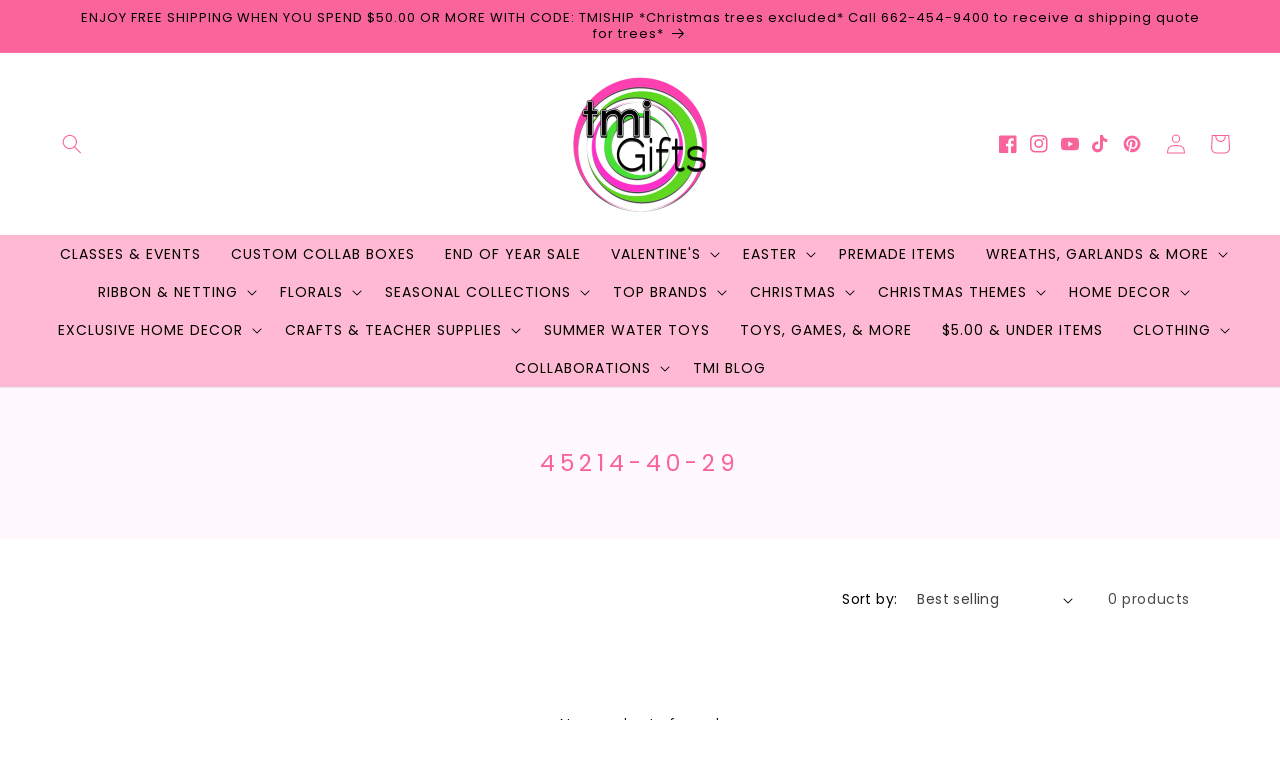

--- FILE ---
content_type: text/html; charset=utf-8
request_url: https://tmigifts.com/collections/45214-40-29
body_size: 49446
content:
<!doctype html>
<html class="no-js" lang="en">
  <head>
    <meta charset="utf-8">
    <meta http-equiv="X-UA-Compatible" content="IE=edge">
    <meta name="viewport" content="width=device-width,initial-scale=1">
    <meta name="theme-color" content="">
    <link rel="canonical" href="https://tmigifts.com/collections/45214-40-29">
    <link rel="preconnect" href="https://cdn.shopify.com" crossorigin><link rel="preconnect" href="https://fonts.shopifycdn.com" crossorigin><title>
      45214-40-29
 &ndash; TMIGifts</title>

    

    

<meta property="og:site_name" content="TMIGifts">
<meta property="og:url" content="https://tmigifts.com/collections/45214-40-29">
<meta property="og:title" content="45214-40-29">
<meta property="og:type" content="website">
<meta property="og:description" content="Find seasonal decor, discount craft supplies, gorgeous gifts, year-round wreath supplies, and so much, always available at wholesale prices at TMI Gifts."><meta property="og:image" content="http://tmigifts.com/cdn/shop/files/tmilogo_new_1.png?height=628&pad_color=fff&v=1708534883&width=1200">
  <meta property="og:image:secure_url" content="https://tmigifts.com/cdn/shop/files/tmilogo_new_1.png?height=628&pad_color=fff&v=1708534883&width=1200">
  <meta property="og:image:width" content="1200">
  <meta property="og:image:height" content="628"><meta name="twitter:card" content="summary_large_image">
<meta name="twitter:title" content="45214-40-29">
<meta name="twitter:description" content="Find seasonal decor, discount craft supplies, gorgeous gifts, year-round wreath supplies, and so much, always available at wholesale prices at TMI Gifts.">


    <script src="//tmigifts.com/cdn/shop/t/19/assets/constants.js?v=95358004781563950421709063922" defer="defer"></script>
    <script src="//tmigifts.com/cdn/shop/t/19/assets/pubsub.js?v=2921868252632587581709063922" defer="defer"></script>
    <script src="//tmigifts.com/cdn/shop/t/19/assets/global.js?v=49449923721445673291709063922" defer="defer"></script>
    <script>window.performance && window.performance.mark && window.performance.mark('shopify.content_for_header.start');</script><meta name="google-site-verification" content="21v6bn8yaeuMzJuKVEQ9htObpYoABlUlQ6pet4R8mE0">
<meta name="google-site-verification" content="R2UttK40d6zxV173pK22FW_dr9HoE4dq7H3qL8ZHTDo">
<meta id="shopify-digital-wallet" name="shopify-digital-wallet" content="/9522577466/digital_wallets/dialog">
<meta name="shopify-checkout-api-token" content="cca725a669a6a860293ffa7c23335847">
<meta id="in-context-paypal-metadata" data-shop-id="9522577466" data-venmo-supported="false" data-environment="production" data-locale="en_US" data-paypal-v4="true" data-currency="USD">
<link rel="alternate" type="application/atom+xml" title="Feed" href="/collections/45214-40-29.atom" />
<link rel="alternate" type="application/json+oembed" href="https://tmigifts.com/collections/45214-40-29.oembed">
<script async="async" src="/checkouts/internal/preloads.js?locale=en-US"></script>
<link rel="preconnect" href="https://shop.app" crossorigin="anonymous">
<script async="async" src="https://shop.app/checkouts/internal/preloads.js?locale=en-US&shop_id=9522577466" crossorigin="anonymous"></script>
<script id="apple-pay-shop-capabilities" type="application/json">{"shopId":9522577466,"countryCode":"US","currencyCode":"USD","merchantCapabilities":["supports3DS"],"merchantId":"gid:\/\/shopify\/Shop\/9522577466","merchantName":"TMIGifts","requiredBillingContactFields":["postalAddress","email","phone"],"requiredShippingContactFields":["postalAddress","email","phone"],"shippingType":"shipping","supportedNetworks":["visa","masterCard","amex","discover","elo","jcb"],"total":{"type":"pending","label":"TMIGifts","amount":"1.00"},"shopifyPaymentsEnabled":true,"supportsSubscriptions":true}</script>
<script id="shopify-features" type="application/json">{"accessToken":"cca725a669a6a860293ffa7c23335847","betas":["rich-media-storefront-analytics"],"domain":"tmigifts.com","predictiveSearch":true,"shopId":9522577466,"locale":"en"}</script>
<script>var Shopify = Shopify || {};
Shopify.shop = "tmigifts.myshopify.com";
Shopify.locale = "en";
Shopify.currency = {"active":"USD","rate":"1.0"};
Shopify.country = "US";
Shopify.theme = {"name":"ITG-Work-spring-colors","id":165903630612,"schema_name":"Spring Colors","schema_version":"2.0.0","theme_store_id":null,"role":"main"};
Shopify.theme.handle = "null";
Shopify.theme.style = {"id":null,"handle":null};
Shopify.cdnHost = "tmigifts.com/cdn";
Shopify.routes = Shopify.routes || {};
Shopify.routes.root = "/";</script>
<script type="module">!function(o){(o.Shopify=o.Shopify||{}).modules=!0}(window);</script>
<script>!function(o){function n(){var o=[];function n(){o.push(Array.prototype.slice.apply(arguments))}return n.q=o,n}var t=o.Shopify=o.Shopify||{};t.loadFeatures=n(),t.autoloadFeatures=n()}(window);</script>
<script>
  window.ShopifyPay = window.ShopifyPay || {};
  window.ShopifyPay.apiHost = "shop.app\/pay";
  window.ShopifyPay.redirectState = null;
</script>
<script id="shop-js-analytics" type="application/json">{"pageType":"collection"}</script>
<script defer="defer" async type="module" src="//tmigifts.com/cdn/shopifycloud/shop-js/modules/v2/client.init-shop-cart-sync_IZsNAliE.en.esm.js"></script>
<script defer="defer" async type="module" src="//tmigifts.com/cdn/shopifycloud/shop-js/modules/v2/chunk.common_0OUaOowp.esm.js"></script>
<script type="module">
  await import("//tmigifts.com/cdn/shopifycloud/shop-js/modules/v2/client.init-shop-cart-sync_IZsNAliE.en.esm.js");
await import("//tmigifts.com/cdn/shopifycloud/shop-js/modules/v2/chunk.common_0OUaOowp.esm.js");

  window.Shopify.SignInWithShop?.initShopCartSync?.({"fedCMEnabled":true,"windoidEnabled":true});

</script>
<script>
  window.Shopify = window.Shopify || {};
  if (!window.Shopify.featureAssets) window.Shopify.featureAssets = {};
  window.Shopify.featureAssets['shop-js'] = {"shop-cart-sync":["modules/v2/client.shop-cart-sync_DLOhI_0X.en.esm.js","modules/v2/chunk.common_0OUaOowp.esm.js"],"init-fed-cm":["modules/v2/client.init-fed-cm_C6YtU0w6.en.esm.js","modules/v2/chunk.common_0OUaOowp.esm.js"],"shop-button":["modules/v2/client.shop-button_BCMx7GTG.en.esm.js","modules/v2/chunk.common_0OUaOowp.esm.js"],"shop-cash-offers":["modules/v2/client.shop-cash-offers_BT26qb5j.en.esm.js","modules/v2/chunk.common_0OUaOowp.esm.js","modules/v2/chunk.modal_CGo_dVj3.esm.js"],"init-windoid":["modules/v2/client.init-windoid_B9PkRMql.en.esm.js","modules/v2/chunk.common_0OUaOowp.esm.js"],"init-shop-email-lookup-coordinator":["modules/v2/client.init-shop-email-lookup-coordinator_DZkqjsbU.en.esm.js","modules/v2/chunk.common_0OUaOowp.esm.js"],"shop-toast-manager":["modules/v2/client.shop-toast-manager_Di2EnuM7.en.esm.js","modules/v2/chunk.common_0OUaOowp.esm.js"],"shop-login-button":["modules/v2/client.shop-login-button_BtqW_SIO.en.esm.js","modules/v2/chunk.common_0OUaOowp.esm.js","modules/v2/chunk.modal_CGo_dVj3.esm.js"],"avatar":["modules/v2/client.avatar_BTnouDA3.en.esm.js"],"pay-button":["modules/v2/client.pay-button_CWa-C9R1.en.esm.js","modules/v2/chunk.common_0OUaOowp.esm.js"],"init-shop-cart-sync":["modules/v2/client.init-shop-cart-sync_IZsNAliE.en.esm.js","modules/v2/chunk.common_0OUaOowp.esm.js"],"init-customer-accounts":["modules/v2/client.init-customer-accounts_DenGwJTU.en.esm.js","modules/v2/client.shop-login-button_BtqW_SIO.en.esm.js","modules/v2/chunk.common_0OUaOowp.esm.js","modules/v2/chunk.modal_CGo_dVj3.esm.js"],"init-shop-for-new-customer-accounts":["modules/v2/client.init-shop-for-new-customer-accounts_JdHXxpS9.en.esm.js","modules/v2/client.shop-login-button_BtqW_SIO.en.esm.js","modules/v2/chunk.common_0OUaOowp.esm.js","modules/v2/chunk.modal_CGo_dVj3.esm.js"],"init-customer-accounts-sign-up":["modules/v2/client.init-customer-accounts-sign-up_D6__K_p8.en.esm.js","modules/v2/client.shop-login-button_BtqW_SIO.en.esm.js","modules/v2/chunk.common_0OUaOowp.esm.js","modules/v2/chunk.modal_CGo_dVj3.esm.js"],"checkout-modal":["modules/v2/client.checkout-modal_C_ZQDY6s.en.esm.js","modules/v2/chunk.common_0OUaOowp.esm.js","modules/v2/chunk.modal_CGo_dVj3.esm.js"],"shop-follow-button":["modules/v2/client.shop-follow-button_XetIsj8l.en.esm.js","modules/v2/chunk.common_0OUaOowp.esm.js","modules/v2/chunk.modal_CGo_dVj3.esm.js"],"lead-capture":["modules/v2/client.lead-capture_DvA72MRN.en.esm.js","modules/v2/chunk.common_0OUaOowp.esm.js","modules/v2/chunk.modal_CGo_dVj3.esm.js"],"shop-login":["modules/v2/client.shop-login_ClXNxyh6.en.esm.js","modules/v2/chunk.common_0OUaOowp.esm.js","modules/v2/chunk.modal_CGo_dVj3.esm.js"],"payment-terms":["modules/v2/client.payment-terms_CNlwjfZz.en.esm.js","modules/v2/chunk.common_0OUaOowp.esm.js","modules/v2/chunk.modal_CGo_dVj3.esm.js"]};
</script>
<script>(function() {
  var isLoaded = false;
  function asyncLoad() {
    if (isLoaded) return;
    isLoaded = true;
    var urls = ["https:\/\/cdn.shopify.com\/s\/files\/1\/0095\/2257\/7466\/t\/1\/assets\/clever_adwords_global_tag.js?shop=tmigifts.myshopify.com","https:\/\/cdn.shopify.com\/s\/files\/1\/0095\/2257\/7466\/t\/1\/assets\/ba_fb_9522577466.js?v=1609944025\u0026shop=tmigifts.myshopify.com","https:\/\/cdn.shopify.com\/s\/files\/1\/0095\/2257\/7466\/t\/1\/assets\/bis_9522577466.js?v=1611245912\u0026shop=tmigifts.myshopify.com","https:\/\/zegsuapps.com\/shopify\/tiktok-feed\/widget?version=1.0.0\u0026shop=tmigifts.myshopify.com\u0026token=0\u0026shop=tmigifts.myshopify.com","https:\/\/storage.nfcube.com\/instafeed-4dc7279217447d609c018ba579d66e43.js?shop=tmigifts.myshopify.com","https:\/\/chimpstatic.com\/mcjs-connected\/js\/users\/b61452b78b9fff4f98e48cd14\/0c40373fde3c5de5c7eb5743b.js?shop=tmigifts.myshopify.com","https:\/\/cdn.rebuyengine.com\/onsite\/js\/rebuy.js?shop=tmigifts.myshopify.com"];
    for (var i = 0; i < urls.length; i++) {
      var s = document.createElement('script');
      s.type = 'text/javascript';
      s.async = true;
      s.src = urls[i];
      var x = document.getElementsByTagName('script')[0];
      x.parentNode.insertBefore(s, x);
    }
  };
  if(window.attachEvent) {
    window.attachEvent('onload', asyncLoad);
  } else {
    window.addEventListener('load', asyncLoad, false);
  }
})();</script>
<script id="__st">var __st={"a":9522577466,"offset":-21600,"reqid":"0360d16b-b2b1-4a23-a61e-825fcfe4d49e-1768530159","pageurl":"tmigifts.com\/collections\/45214-40-29","u":"7985ca4f0583","p":"collection","rtyp":"collection","rid":264419934286};</script>
<script>window.ShopifyPaypalV4VisibilityTracking = true;</script>
<script id="captcha-bootstrap">!function(){'use strict';const t='contact',e='account',n='new_comment',o=[[t,t],['blogs',n],['comments',n],[t,'customer']],c=[[e,'customer_login'],[e,'guest_login'],[e,'recover_customer_password'],[e,'create_customer']],r=t=>t.map((([t,e])=>`form[action*='/${t}']:not([data-nocaptcha='true']) input[name='form_type'][value='${e}']`)).join(','),a=t=>()=>t?[...document.querySelectorAll(t)].map((t=>t.form)):[];function s(){const t=[...o],e=r(t);return a(e)}const i='password',u='form_key',d=['recaptcha-v3-token','g-recaptcha-response','h-captcha-response',i],f=()=>{try{return window.sessionStorage}catch{return}},m='__shopify_v',_=t=>t.elements[u];function p(t,e,n=!1){try{const o=window.sessionStorage,c=JSON.parse(o.getItem(e)),{data:r}=function(t){const{data:e,action:n}=t;return t[m]||n?{data:e,action:n}:{data:t,action:n}}(c);for(const[e,n]of Object.entries(r))t.elements[e]&&(t.elements[e].value=n);n&&o.removeItem(e)}catch(o){console.error('form repopulation failed',{error:o})}}const l='form_type',E='cptcha';function T(t){t.dataset[E]=!0}const w=window,h=w.document,L='Shopify',v='ce_forms',y='captcha';let A=!1;((t,e)=>{const n=(g='f06e6c50-85a8-45c8-87d0-21a2b65856fe',I='https://cdn.shopify.com/shopifycloud/storefront-forms-hcaptcha/ce_storefront_forms_captcha_hcaptcha.v1.5.2.iife.js',D={infoText:'Protected by hCaptcha',privacyText:'Privacy',termsText:'Terms'},(t,e,n)=>{const o=w[L][v],c=o.bindForm;if(c)return c(t,g,e,D).then(n);var r;o.q.push([[t,g,e,D],n]),r=I,A||(h.body.append(Object.assign(h.createElement('script'),{id:'captcha-provider',async:!0,src:r})),A=!0)});var g,I,D;w[L]=w[L]||{},w[L][v]=w[L][v]||{},w[L][v].q=[],w[L][y]=w[L][y]||{},w[L][y].protect=function(t,e){n(t,void 0,e),T(t)},Object.freeze(w[L][y]),function(t,e,n,w,h,L){const[v,y,A,g]=function(t,e,n){const i=e?o:[],u=t?c:[],d=[...i,...u],f=r(d),m=r(i),_=r(d.filter((([t,e])=>n.includes(e))));return[a(f),a(m),a(_),s()]}(w,h,L),I=t=>{const e=t.target;return e instanceof HTMLFormElement?e:e&&e.form},D=t=>v().includes(t);t.addEventListener('submit',(t=>{const e=I(t);if(!e)return;const n=D(e)&&!e.dataset.hcaptchaBound&&!e.dataset.recaptchaBound,o=_(e),c=g().includes(e)&&(!o||!o.value);(n||c)&&t.preventDefault(),c&&!n&&(function(t){try{if(!f())return;!function(t){const e=f();if(!e)return;const n=_(t);if(!n)return;const o=n.value;o&&e.removeItem(o)}(t);const e=Array.from(Array(32),(()=>Math.random().toString(36)[2])).join('');!function(t,e){_(t)||t.append(Object.assign(document.createElement('input'),{type:'hidden',name:u})),t.elements[u].value=e}(t,e),function(t,e){const n=f();if(!n)return;const o=[...t.querySelectorAll(`input[type='${i}']`)].map((({name:t})=>t)),c=[...d,...o],r={};for(const[a,s]of new FormData(t).entries())c.includes(a)||(r[a]=s);n.setItem(e,JSON.stringify({[m]:1,action:t.action,data:r}))}(t,e)}catch(e){console.error('failed to persist form',e)}}(e),e.submit())}));const S=(t,e)=>{t&&!t.dataset[E]&&(n(t,e.some((e=>e===t))),T(t))};for(const o of['focusin','change'])t.addEventListener(o,(t=>{const e=I(t);D(e)&&S(e,y())}));const B=e.get('form_key'),M=e.get(l),P=B&&M;t.addEventListener('DOMContentLoaded',(()=>{const t=y();if(P)for(const e of t)e.elements[l].value===M&&p(e,B);[...new Set([...A(),...v().filter((t=>'true'===t.dataset.shopifyCaptcha))])].forEach((e=>S(e,t)))}))}(h,new URLSearchParams(w.location.search),n,t,e,['guest_login'])})(!0,!0)}();</script>
<script integrity="sha256-4kQ18oKyAcykRKYeNunJcIwy7WH5gtpwJnB7kiuLZ1E=" data-source-attribution="shopify.loadfeatures" defer="defer" src="//tmigifts.com/cdn/shopifycloud/storefront/assets/storefront/load_feature-a0a9edcb.js" crossorigin="anonymous"></script>
<script crossorigin="anonymous" defer="defer" src="//tmigifts.com/cdn/shopifycloud/storefront/assets/shopify_pay/storefront-65b4c6d7.js?v=20250812"></script>
<script data-source-attribution="shopify.dynamic_checkout.dynamic.init">var Shopify=Shopify||{};Shopify.PaymentButton=Shopify.PaymentButton||{isStorefrontPortableWallets:!0,init:function(){window.Shopify.PaymentButton.init=function(){};var t=document.createElement("script");t.src="https://tmigifts.com/cdn/shopifycloud/portable-wallets/latest/portable-wallets.en.js",t.type="module",document.head.appendChild(t)}};
</script>
<script data-source-attribution="shopify.dynamic_checkout.buyer_consent">
  function portableWalletsHideBuyerConsent(e){var t=document.getElementById("shopify-buyer-consent"),n=document.getElementById("shopify-subscription-policy-button");t&&n&&(t.classList.add("hidden"),t.setAttribute("aria-hidden","true"),n.removeEventListener("click",e))}function portableWalletsShowBuyerConsent(e){var t=document.getElementById("shopify-buyer-consent"),n=document.getElementById("shopify-subscription-policy-button");t&&n&&(t.classList.remove("hidden"),t.removeAttribute("aria-hidden"),n.addEventListener("click",e))}window.Shopify?.PaymentButton&&(window.Shopify.PaymentButton.hideBuyerConsent=portableWalletsHideBuyerConsent,window.Shopify.PaymentButton.showBuyerConsent=portableWalletsShowBuyerConsent);
</script>
<script data-source-attribution="shopify.dynamic_checkout.cart.bootstrap">document.addEventListener("DOMContentLoaded",(function(){function t(){return document.querySelector("shopify-accelerated-checkout-cart, shopify-accelerated-checkout")}if(t())Shopify.PaymentButton.init();else{new MutationObserver((function(e,n){t()&&(Shopify.PaymentButton.init(),n.disconnect())})).observe(document.body,{childList:!0,subtree:!0})}}));
</script>
<link id="shopify-accelerated-checkout-styles" rel="stylesheet" media="screen" href="https://tmigifts.com/cdn/shopifycloud/portable-wallets/latest/accelerated-checkout-backwards-compat.css" crossorigin="anonymous">
<style id="shopify-accelerated-checkout-cart">
        #shopify-buyer-consent {
  margin-top: 1em;
  display: inline-block;
  width: 100%;
}

#shopify-buyer-consent.hidden {
  display: none;
}

#shopify-subscription-policy-button {
  background: none;
  border: none;
  padding: 0;
  text-decoration: underline;
  font-size: inherit;
  cursor: pointer;
}

#shopify-subscription-policy-button::before {
  box-shadow: none;
}

      </style>
<script id="sections-script" data-sections="header" defer="defer" src="//tmigifts.com/cdn/shop/t/19/compiled_assets/scripts.js?14321"></script>
<script>window.performance && window.performance.mark && window.performance.mark('shopify.content_for_header.end');</script>


    <style data-shopify>
      @font-face {
  font-family: Poppins;
  font-weight: 400;
  font-style: normal;
  font-display: swap;
  src: url("//tmigifts.com/cdn/fonts/poppins/poppins_n4.0ba78fa5af9b0e1a374041b3ceaadf0a43b41362.woff2") format("woff2"),
       url("//tmigifts.com/cdn/fonts/poppins/poppins_n4.214741a72ff2596839fc9760ee7a770386cf16ca.woff") format("woff");
}

      @font-face {
  font-family: Poppins;
  font-weight: 700;
  font-style: normal;
  font-display: swap;
  src: url("//tmigifts.com/cdn/fonts/poppins/poppins_n7.56758dcf284489feb014a026f3727f2f20a54626.woff2") format("woff2"),
       url("//tmigifts.com/cdn/fonts/poppins/poppins_n7.f34f55d9b3d3205d2cd6f64955ff4b36f0cfd8da.woff") format("woff");
}

      @font-face {
  font-family: Poppins;
  font-weight: 400;
  font-style: italic;
  font-display: swap;
  src: url("//tmigifts.com/cdn/fonts/poppins/poppins_i4.846ad1e22474f856bd6b81ba4585a60799a9f5d2.woff2") format("woff2"),
       url("//tmigifts.com/cdn/fonts/poppins/poppins_i4.56b43284e8b52fc64c1fd271f289a39e8477e9ec.woff") format("woff");
}

      @font-face {
  font-family: Poppins;
  font-weight: 700;
  font-style: italic;
  font-display: swap;
  src: url("//tmigifts.com/cdn/fonts/poppins/poppins_i7.42fd71da11e9d101e1e6c7932199f925f9eea42d.woff2") format("woff2"),
       url("//tmigifts.com/cdn/fonts/poppins/poppins_i7.ec8499dbd7616004e21155106d13837fff4cf556.woff") format("woff");
}

      @font-face {
  font-family: Poppins;
  font-weight: 300;
  font-style: normal;
  font-display: swap;
  src: url("//tmigifts.com/cdn/fonts/poppins/poppins_n3.05f58335c3209cce17da4f1f1ab324ebe2982441.woff2") format("woff2"),
       url("//tmigifts.com/cdn/fonts/poppins/poppins_n3.6971368e1f131d2c8ff8e3a44a36b577fdda3ff5.woff") format("woff");
}


      :root {
        --font-body-family: Poppins, sans-serif;
        --font-body-style: normal;
        --font-body-size: 14px;
        --font-body-weight: 400;
        --font-body-weight-bold: 700;

        --font-heading-family: Poppins, sans-serif;
        --font-heading-style: normal;
        --font-heading-weight: 300;
        --font-heading-small: 16px;
        --font-heading-medium: 23px;
        --font-heading-large: 25px;
        --font-heading-1: 20px;
        --font-heading-2: 16px;
        --font-heading-1-weight: ;
        --font-heading-2-weight: ;

        --font-body-scale: 1.0;
        --font-heading-scale: 1.0;

        --color-base-text: 0, 0, 0;
        --color-shadow: 0, 0, 0;
        --color-base-background-1: 255, 255, 255;
        --color-base-background-2: 0, 0, 0;
        --color-base-solid-button-labels: 255, 255, 255;
        --color-base-outline-button-labels: 249, 101, 154;
        --color-base-accent-1: 249, 101, 154;
        --color-base-accent-2: 184, 213, 128;
        --color-base-accent-3: 0, 0, 0;
        --color-base-accent-4: 255, 185, 210;
        --color-base-accent-5: 255, 250, 245;
        --color-base-accent-6: 255, 248, 252;
        --payment-terms-background-color: #ffffff;

        --color-heading-1: 249, 101, 154;
        --color-heading-2: 0, 0, 0;
        --color-main-text: 0, 0, 0;
        --color-list: 249, 101, 154;
        --color-links: 249, 101, 154;
        --color-bold: 255, 185, 210;
        --color-italic: 255, 179, 206;
        --color-underline: 255, 179, 206;

        --media-padding: px;
        --media-border-opacity: 0.0;
        --media-border-width: 0px;
        --media-radius: 0px;
        --media-shadow-opacity: 0.0;
        --media-shadow-horizontal-offset: 0px;
        --media-shadow-vertical-offset: 4px;
        --media-shadow-blur-radius: 5px;
        --media-shadow-visible: 0;

        --page-width: 120rem;
        --page-width-margin: 0rem;

        --product-card-image-padding: 0.0rem;
        --product-card-corner-radius: 0.0rem;
        --product-card-text-alignment: left;
        --product-card-border-width: 0.0rem;
        --product-card-border-opacity: 0.0;
        --product-card-shadow-opacity: 0.0;
        --product-card-shadow-visible: 0;
        --product-card-shadow-horizontal-offset: -4.0rem;
        --product-card-shadow-vertical-offset: -4.0rem;
        --product-card-shadow-blur-radius: 0.0rem;

        --collection-card-image-padding: 0.0rem;
        --collection-card-corner-radius: 0.0rem;
        --collection-card-text-alignment: center;
        --collection-card-border-width: 0.0rem;
        --collection-card-border-opacity: 0.0;
        --collection-card-shadow-opacity: 0.0;
        --collection-card-shadow-visible: 0;
        --collection-card-shadow-horizontal-offset: -4.0rem;
        --collection-card-shadow-vertical-offset: -4.0rem;
        --collection-card-shadow-blur-radius: 0.0rem;

        --blog-card-image-padding: 0.0rem;
        --blog-card-corner-radius: 0.0rem;
        --blog-card-text-alignment: left;
        --blog-card-border-width: 0.0rem;
        --blog-card-border-opacity: 0.0;
        --blog-card-shadow-opacity: 0.0;
        --blog-card-shadow-visible: 0;
        --blog-card-shadow-horizontal-offset: -4.0rem;
        --blog-card-shadow-vertical-offset: -4.0rem;
        --blog-card-shadow-blur-radius: 0.0rem;

        --badge-corner-radius: 4.0rem;

        --popup-border-width: 1px;
        --popup-border-opacity: 0.1;
        --popup-corner-radius: 0px;
        --popup-shadow-opacity: 0.0;
        --popup-shadow-horizontal-offset: 0px;
        --popup-shadow-vertical-offset: 4px;
        --popup-shadow-blur-radius: 5px;

        --drawer-border-width: 1px;
        --drawer-border-opacity: 0.1;
        --drawer-shadow-opacity: 0.0;
        --drawer-shadow-horizontal-offset: 0px;
        --drawer-shadow-vertical-offset: 4px;
        --drawer-shadow-blur-radius: 5px;

        --spacing-sections-desktop: 0px;
        --spacing-sections-mobile: 0px;

        --grid-desktop-vertical-spacing: 24px;
        --grid-desktop-horizontal-spacing: 24px;
        --grid-mobile-vertical-spacing: 12px;
        --grid-mobile-horizontal-spacing: 12px;

        --text-boxes-border-opacity: 0.1;
        --text-boxes-border-width: 0px;
        --text-boxes-radius: 0px;
        --text-boxes-shadow-opacity: 0.0;
        --text-boxes-shadow-visible: 0;
        --text-boxes-shadow-horizontal-offset: 0px;
        --text-boxes-shadow-vertical-offset: 4px;
        --text-boxes-shadow-blur-radius: 5px;

        --buttons-radius: 6px;
        --buttons-radius-outset: 7px;
        --buttons-border-width: 1px;
        --buttons-border-opacity: 1.0;
        --buttons-shadow-opacity: 0.0;
        --buttons-shadow-visible: 0;
        --buttons-shadow-horizontal-offset: 0px;
        --buttons-shadow-vertical-offset: 4px;
        --buttons-shadow-blur-radius: 5px;
        --buttons-border-offset: 0.3px;

        --inputs-radius: 6px;
        --inputs-border-width: 1px;
        --inputs-border-opacity: 1.0;
        --inputs-shadow-opacity: 0.0;
        --inputs-shadow-horizontal-offset: 0px;
        --inputs-margin-offset: 0px;
        --inputs-shadow-vertical-offset: 4px;
        --inputs-shadow-blur-radius: 5px;
        --inputs-radius-outset: 7px;

        --variant-pills-radius: 6px;
        --variant-pills-border-width: 1px;
        --variant-pills-border-opacity: 0.1;
        --variant-pills-shadow-opacity: 0.0;
        --variant-pills-shadow-horizontal-offset: 0px;
        --variant-pills-shadow-vertical-offset: 4px;
        --variant-pills-shadow-blur-radius: 5px;
      }

      *,
      *::before,
      *::after {
        box-sizing: inherit;
      }

      html {
        box-sizing: border-box;
        font-size: calc(var(--font-body-scale) * 62.5%);
        height: 100%;
      }

      body {
        display: grid;
        grid-template-rows: auto auto 1fr auto;
        grid-template-columns: 100%;
        min-height: 100%;
        margin: 0;
        font-size: var(--font-body-size);
        line-height: calc(1 + 0.8 / var(--font-body-scale));
        font-family: var(--font-body-family);
        font-style: var(--font-body-style);
        font-weight: var(--font-body-weight);
      }

      @media screen and (min-width: 750px) {
        body {
          font-size: var(--font-body-size);
        }
      }
    </style>

    <link href="//tmigifts.com/cdn/shop/t/19/assets/base.css?v=77957171622388544911709063922" rel="stylesheet" type="text/css" media="all" />
<link rel="preload" as="font" href="//tmigifts.com/cdn/fonts/poppins/poppins_n4.0ba78fa5af9b0e1a374041b3ceaadf0a43b41362.woff2" type="font/woff2" crossorigin><link rel="preload" as="font" href="//tmigifts.com/cdn/fonts/poppins/poppins_n3.05f58335c3209cce17da4f1f1ab324ebe2982441.woff2" type="font/woff2" crossorigin><link
        rel="stylesheet"
        href="//tmigifts.com/cdn/shop/t/19/assets/component-predictive-search.css?v=85913294783299393391709063922"
        media="print"
        onload="this.media='all'"
      ><script>
      document.documentElement.className = document.documentElement.className.replace('no-js', 'js');
      if (Shopify.designMode) {
        document.documentElement.classList.add('shopify-design-mode');
      }
    </script>
  <link href="//tmigifts.com/cdn/shop/t/19/assets/custom-fields.css?v=22656201399655097251709063922" rel="stylesheet" type="text/css" media="all" />
<script src="https://cdnjs.cloudflare.com/ajax/libs/jquery/3.6.0/jquery.min.js" integrity="sha512-894YE6QWD5I59HgZOGReFYm4dnWc1Qt5NtvYSaNcOP+u1T9qYdvdihz0PPSiiqn/+/3e7Jo4EaG7TubfWGUrMQ==" crossorigin="anonymous" referrerpolicy="no-referrer"></script>
<script src="//tmigifts.com/cdn/shop/t/19/assets/custom-fields-widgets.js?v=2706296677974789471709063922" defer="defer"></script>
<!-- BEGIN app block: shopify://apps/uppromote-affiliate/blocks/core-script/64c32457-930d-4cb9-9641-e24c0d9cf1f4 --><!-- BEGIN app snippet: core-metafields-setting --><!--suppress ES6ConvertVarToLetConst -->
<script type="application/json" id="core-uppromote-settings">{"app_env":{"env":"production"},"message_bar_setting":{"referral_enable":0,"referral_content":"You're shopping with {affiliate_name}!","referral_font":"Poppins","referral_font_size":14,"referral_text_color":"#ffffff","referral_background_color":"#338FB1","not_referral_enable":0,"not_referral_content":"Enjoy your time.","not_referral_font":"Poppins","not_referral_font_size":14,"not_referral_text_color":"#ffffff","not_referral_background_color":"#338FB1"}}</script>
<script type="application/json" id="core-uppromote-cart">{"note":null,"attributes":{},"original_total_price":0,"total_price":0,"total_discount":0,"total_weight":0.0,"item_count":0,"items":[],"requires_shipping":false,"currency":"USD","items_subtotal_price":0,"cart_level_discount_applications":[],"checkout_charge_amount":0}</script>
<script id="core-uppromote-quick-store-tracking-vars">
    function getDocumentContext(){const{href:a,hash:b,host:c,hostname:d,origin:e,pathname:f,port:g,protocol:h,search:i}=window.location,j=document.referrer,k=document.characterSet,l=document.title;return{location:{href:a,hash:b,host:c,hostname:d,origin:e,pathname:f,port:g,protocol:h,search:i},referrer:j||document.location.href,characterSet:k,title:l}}function getNavigatorContext(){const{language:a,cookieEnabled:b,languages:c,userAgent:d}=navigator;return{language:a,cookieEnabled:b,languages:c,userAgent:d}}function getWindowContext(){const{innerHeight:a,innerWidth:b,outerHeight:c,outerWidth:d,origin:e,screen:{height:j,width:k},screenX:f,screenY:g,scrollX:h,scrollY:i}=window;return{innerHeight:a,innerWidth:b,outerHeight:c,outerWidth:d,origin:e,screen:{screenHeight:j,screenWidth:k},screenX:f,screenY:g,scrollX:h,scrollY:i,location:getDocumentContext().location}}function getContext(){return{document:getDocumentContext(),navigator:getNavigatorContext(),window:getWindowContext()}}
    if (window.location.href.includes('?sca_ref=')) {
        localStorage.setItem('__up_lastViewedPageContext', JSON.stringify({
            context: getContext(),
            timestamp: new Date().toISOString(),
        }))
    }
</script>

<script id="core-uppromote-setting-booster">
    var UpPromoteCoreSettings = JSON.parse(document.getElementById('core-uppromote-settings').textContent)
    UpPromoteCoreSettings.currentCart = JSON.parse(document.getElementById('core-uppromote-cart')?.textContent || '{}')
    const idToClean = ['core-uppromote-settings', 'core-uppromote-cart', 'core-uppromote-setting-booster', 'core-uppromote-quick-store-tracking-vars']
    idToClean.forEach(id => {
        document.getElementById(id)?.remove()
    })
</script>
<!-- END app snippet -->


<!-- END app block --><!-- BEGIN app block: shopify://apps/frequently-bought/blocks/app-embed-block/b1a8cbea-c844-4842-9529-7c62dbab1b1f --><script>
    window.codeblackbelt = window.codeblackbelt || {};
    window.codeblackbelt.shop = window.codeblackbelt.shop || 'tmigifts.myshopify.com';
    </script><script src="//cdn.codeblackbelt.com/widgets/frequently-bought-together/bootstrap.min.js?version=2026011520-0600" async></script>
 <!-- END app block --><!-- BEGIN app block: shopify://apps/reelup-shoppable-videos-reels/blocks/reelup/a8ec9e4d-d192-44f7-9c23-595f9ee7dd5b --><style>
  [id*='reelup'].shopify-app-block {
    width: 100%;
  }
</style><style id='reelUp_customCSS'>
    
  </style><script>
    eval(``);
  </script><script src='https://cdn-v2.reelup.io/global.js.gz?v=1768530159' defer></script><script>
  console.log("%cVideo commerce powered by ReelUp.", 'font-size: 18px; font-weight: 600; color: #000;background: #a3f234; padding: 10px 20px; border-radius: 5px; width: 100%');
  console.log("🚀 Enhanced Product Discovery.\n" +
  "📈 Increased Conversion Rates.\n" +
  "🤩 Elevated Visitor Engagements.\n\n" +
  "Learn more at: https://apps.shopify.com/reelup/");

  window.shopFormat = "${{amount}}";
  window.shopCurrency = "USD";
  window.REELUP = {
     files: {
        carousel: {
            css: "https://cdn.shopify.com/extensions/019a961d-0cdf-72c1-aed3-524c2b6dbde8/ig-reels-124/assets/reels_carousel.css",
        },
        stacked: {
            css: "https://cdn.shopify.com/extensions/019a961d-0cdf-72c1-aed3-524c2b6dbde8/ig-reels-124/assets/reels_carousel_stacked.css",
        },
        grid: {
            css: "https://cdn.shopify.com/extensions/019a961d-0cdf-72c1-aed3-524c2b6dbde8/ig-reels-124/assets/reels_grid.css",
        },
        stories: {
            css: "https://cdn.shopify.com/extensions/019a961d-0cdf-72c1-aed3-524c2b6dbde8/ig-reels-124/assets/reels_stories.css",
        },
    },
    shopLocale: "US"
  };const settingsData = {"translations":{"description_label":"Description","quantity":"Quantity","add_cart_error_message":"An error has occurred","add_cart_success_message":"Added to cart successfully!","single_product":"Product","multiple_products":"Products","sold_out_button_text":"Sold out","off":"OFF","view_cart":"View cart","credit":"Credits","recommended_products":"You may like","unmute_btn":"Tap to unmute","swipe_to_next":"Swipe up to see more!","copied":"Copied","empty_cart":"Your cart is empty","cart_popup_heading":"Your cart","no_product_found":"No product found","share_popup_heading":"Share video","video_url":"Video URL","copy_link":"Copy link","product":"Product","price":"Price","subtotal":"Subtotal","checkout_button":"Checkout","reviews_label":"Customer Reviews","total_reviews":"Based on {{raters}} Reviews","load_more_reviews":"Load more reviews","cart_limit_error":"You have reached the limit to add product into cart","share_label":"Share","likes_label":"Likes","views_label":"Views","add_to_cart_button":"Add to Cart","shop_now_button":"Shop Now","more_info_button":"More Info","multiple_products_heading":"Products seen in the video"},"integrations":{"reviews":{"reviews_provider":null,"reviews_api_key":null}},"devtool":{"custom_css":null,"custom_js":null,"load_on_interaction":0,"playlist_addtocart_js":null,"popup_cart_button_js":null,"popup_addtocart_button_js":null,"soldout_js":null,"scale_video":1,"api_key":"EsWoMCl3ppSfmjATgtCCEQDgbo3jJF5X"},"socialpixel":{"facebook_pixel":null,"tiktok_pixel":null,"google_pixel":null,"snapchat_pixel":null}};
      const global_settings = {"reel_views":0,"reel_likes":1,"reel_share":1,"brand_logo":null,"powered_by_reelup":0,"overlay_icon":"reelup_icon","icon_color":"rgba(0, 0, 0, 1)","primary_button_background_color":"rgba(0, 0, 0, 1)","primary_button_text_color":"rgb(255,255,255)","secondary_button_background_color":"rgba(255,255,255,1)","secondary_button_text_color":"rgba(34, 34, 34, 1)","secondary_button_border_color":"rgba(34, 34, 34, 1)","sale_badge_background_color":"rgba(255, 73, 211, 1)","sale_badge_text_color":"rgba(255, 255, 255, 1)","regular_price_color":"rgba(255, 255, 255, 1)","sale_price_color":"rgba(255, 255, 255, 1)","modal_logo_width":50,"quantity_allowed_per_item":5,"items_to_purchase_allowed":25,"show_decimal":1,"is_order_tag":1,"reels_sorting":0,"reels_sorting_option":"views","smart_inventory_sync":0,"smart_inventory_sync_option":"move_reel_to_last","full_video_quality":"medium","short_video_quality":"short"};
      const retargeting_settings = [];
      window.REELUP.products = [];
      window.REELUP.customProducts = null;
      window.REELUP.videos = [{"id":34235,"title":"How to Create a Beautiful Bow with Four-Inch Ribbon: A Step-by-Step Guide By popular demand, Lorie is here to teach you how to create a stunning handmade bow using four-inch ribbon. Follow these simple steps and you'll be able to create a beautiful bow in no time! Materials needed: Item# RG881614: 4 Inch By 10 Yard Vintage Floral Stripe Ribbon Item# RGE199529: 2.5 Inch By 10 Yard Yellow Crystal Shine Ribbon Item# 41345-09-28: 1.5 Inch Fuchsia White Polka Dot Ribbon With these ribbons, you can create beautiful designs for any season or occasion. The vintage floral stripe ribbon is perfect for a wreath finished with floral sprays and picks, while the yellow crystal shine ribbon will add a pop of color to any gift wrap. The fuchsia white polka dot ribbon is great for adding a touch of fun to your Valentine's or spring-themed wreaths and swags.   Experiment with any ribbon size and design using this technique. Enjoy the process and keep in mind that there are no mistakes. All items pictured can be purchased at www.tmigifts.com. Use code SHIP24 for free shipping when you spend $50 or more. #wreath #wreathmaking #howto #eastertiktok #howtomakeabow #easterbow #easybowtutorial  #wreathdecor #cutribbon #ribbontechnique #valentinestipsandtricks #craftingtips #diywreath #diybow #diygarland #diytree  #diyvalentines #valentinewsporch #easter #ideas #diyvase #homedecor #craftstore #diyarrangement #ribbon #bows #crafts #mesh","short_video":"https:\/\/cdn.shopify.com\/s\/files\/1\/0095\/2257\/7466\/files\/reelUp_1szcmpol2da1707326186581_short.mp4?v=1707326204","thumbnail":"https:\/\/cdn.shopify.com\/s\/files\/1\/0095\/2257\/7466\/files\/reelUp_1szcmpol2da1707326186581_thumbnail.jpg?v=1707326200","cta":"tagged_products","recommended_products_ai":"shopify_recommendation_ai","upload_date":"2024-02-07 17:16:27","cta_external_link":0,"full_video":"https:\/\/cdn.shopify.com\/s\/files\/1\/0095\/2257\/7466\/files\/reelUp_1szcmpol2da1707326186581_medium.mp4?v=1707326208","products":[]},{"id":34241,"title":"Easter Decor that is so simple anyone can do it.  We took this 13 Inch White Tabletop Wood Bead Cross and accented it with our 1.5 Inch Light Blue White Rabbit Ribbon.  Simply create two loops on each side for your bow and secure with a zip tie.  Slip another zip tie through the back of that first one and secure to the cross.  One of the easiest ways to decorate but still adds so much to your Easter displays.  Also, there is so much ribbon left over to accent your lamps, wreaths, lanterns, vases and so much more.  Shop these items at www.tmigifts.com. Don’t forget use code SHIP24 for FREE SHIPPING when you spend $50 or more.  #easterdecor #easterbow #easterribbon #easteregg #easterbunny #wiredribbon #homedecor #easterdecorations #eastertable #eastertablescape #eastertabledecor#onthisday","short_video":"https:\/\/cdn.shopify.com\/s\/files\/1\/0095\/2257\/7466\/files\/reelUp_fb4qek35uw1707326752684_short.mp4?v=1707326763","thumbnail":"https:\/\/cdn.shopify.com\/s\/files\/1\/0095\/2257\/7466\/files\/reelUp_fb4qek35uw1707326752684_thumbnail.jpg?v=1707326760","cta":"tagged_products","recommended_products_ai":"shopify_recommendation_ai","upload_date":"2024-02-07 17:25:53","cta_external_link":0,"full_video":"https:\/\/cdn.shopify.com\/s\/files\/1\/0095\/2257\/7466\/files\/reelUp_fb4qek35uw1707326752684_medium.mp4?v=1707326776","products":[]},{"id":34243,"title":"Creating the Perfect Easter Display with Fabric Carrots and Ribbons Designing for Easter can be a wonderful opportunity to explore your creativity. With our 24-inch, 16-inch, and 9-inch Fabric Carrots, vine wall basket, and pops of 1.5-inch by 10-yard Carrots on Cotton Ribbon, 2.5-inch by 10-yard Orange and Yellow Diagonal Woven Check Ribbon, and 1.5-inch by 10-yard Lime Green Ribbed Satin Ribbon, we have everything you need to bring your vision to life. Whether you want to hand it on your front door, a mirror, or use it as decor in your home, this is the perfect arrangement for Easter. All items pictured can be purchased at www.tmigifts.com. Use code SHIP24 for free shipping when you spend $50 or more. #wreath #wreathmaking #howto #eastertiktok #howtomakeabow #easterbow #easybowtutorial  #wreathdecor #cutribbon #ribbontechnique #valentinestipsandtricks #craftingtips #diywreath #diybow #diygarland #diytree  #diyvalentines #valentinewsporch #easter #ideas #diyvase #homedecor #craftstore #diyarrangement #ribbon #bows #crafts #mesh","short_video":"https:\/\/cdn.shopify.com\/s\/files\/1\/0095\/2257\/7466\/files\/reelUp_mntwhnqygy1707327143329_short.mp4?v=1707327158","thumbnail":"https:\/\/cdn.shopify.com\/s\/files\/1\/0095\/2257\/7466\/files\/reelUp_mntwhnqygy1707327143329_thumbnail.jpg?v=1707327155","cta":"tagged_products","recommended_products_ai":"shopify_recommendation_ai","upload_date":"2024-02-07 17:32:24","cta_external_link":0,"full_video":"https:\/\/cdn.shopify.com\/s\/files\/1\/0095\/2257\/7466\/files\/reelUp_mntwhnqygy1707327143329_original.mp4?v=1707327153","products":[{"reel_id":34243,"id":8933679661332,"handle":"1-5x10yd-carrots-on-cotton-rga1587f2","available":1},{"reel_id":34243,"id":8356131602708,"handle":"2-5x10yd-diag-woven-check-pg-fused-rgx01132r","available":1}]}];try {
        const reelupInteractions = [{"reel_id":"34235","metrics":{"likes":0,"shares":0}},{"reel_id":"34243","metrics":{"likes":0,"shares":0}},{"reel_id":"34241","metrics":{"likes":0,"shares":0}}];
        const videosWithMetrics = window.REELUP.videos.map((video) => {
          const matching = reelupInteractions.find((interaction) => interaction.reel_id == video.id);
          return {
            ...video,
            metrics: matching ? matching.metrics : null
          };
        });
        window.REELUP.videos = videosWithMetrics;
      } catch (err) {
        console.log("Error merging ReelUp videos with interactions", err);
      }var __product = {
                        id: 8356131602708,
                        handle: "2-5x10yd-diag-woven-check-pg-fused-rgx01132r",
                      };

                    window.REELUP.products.push(__product);var __product = {
                        id: 8933679661332,
                        handle: "1-5x10yd-carrots-on-cotton-rga1587f2",
                      };

                    window.REELUP.products.push(__product);window.REELUP.pops = null;
      window.REELUP.playlists = [{"id":3389,"type":"carousel","title":"TUTORIALS","status":1,"priority":1,"visibility":"[\"home_page\"]","custom_page_url":null,"targetProductsType":"all_products","target_collection_pages":"all_collections","widget_template":"overlay","video_player_layout":"default_view","specific_markets":null,"device_visibility":"both","reels":[34235,34243,34241],"shopify_markets":"ALL","selections":[],"specific_collection_pages":[]}];
      window.REELUP.designData2 = {
        playlist_widget_design: {"show_playlist_heading":1,"playlist_heading_font_size":24,"playlist_heading_font_weight":500,"playlist_heading_color":"rgba(15, 15, 15, 1)","playlist_product_title_font_size":15,"playlist_product_title_font_weight":500,"playlist_product_title_color":"rgba(255, 255, 255, 1)","playlist_wrapper_width":1500,"playlist_card_width_desktop":250,"playlist_card_width_mobile":200,"stack_width_desktop":300,"stack_width_mobile":180,"playlist_play_video":"autoplay","playlist_mobile_play_video":"autoplay","playlist_reels_gap":15,"wrapper_width":"full_width","rating_color":"rgba(255, 217, 0 , 1)","discount_badge":1,"playlist_button":1,"playlist_button_text":"Add to cart","playlist_heading_alignment":"center","show_navigators":0,"addtocart_button_action":"cartpage","addtocart_custom_js":null},
        playlist_grid_widget_design: {"show_playlist_heading":1,"playlist_heading_font_size":24,"playlist_heading_font_weight":500,"playlist_heading_color":"rgba(15, 15, 15, 1)","playlist_product_title_font_size":15,"playlist_product_title_font_weight":500,"playlist_product_title_color":"rgba(15, 15, 15, 1)","playlist_wrapper_width":1500,"playlist_mobile_play_video":"autoplay","wrapper_width":"full_width","rating_color":"rgba(255, 217, 0 , 1)","discount_badge":1,"playlist_button":0,"playlist_button_text":"Add to Cart","playlist_heading_alignment":"center","grid_reels_gap":20,"grid_rows_desktop":5,"grid_rows_mobile":2,"addtocart_button_action":"cartpage","addtocart_custom_js":null},
        story_widget_design: {"story_highlight_color":"rgba(255, 205, 21, 1)","story_card_width_desktop":90,"story_card_width_mobile":70,"story_card_gap":12,"story_card_button_text":"Shop now !!","story_card_button_text_color":"rgba(255, 255, 255, 1)","story_card_button_background_color":"rgba(0, 156, 255, 1)","story_move_card_to_end":1,"show_story_title":0,"stories_visibilty":"both"},
        pops_widget_design: {"pops_card_width_desktop":150,"pops_card_width_mobile":110,"pops_position":"right","pops_margin_horizontal":40,"pops_margin_vertical":30,"pops_initial_delay":2,"pops_display_time":8,"pops_loop":0,"pops_delay_between_pops":2,"show_pops_title":1,"pops_title_font_size":13,"pops_title_font_weight":500,"pops_title_color":"rgba(255, 255, 255, 1)","pops_video_type":"short","display_pops":"on_load","scroll_position_desktop":0,"scroll_position_mobile":0,"display_cta_button":0,"cta_button_text":"Buy now","enable_permanently_loop":0,"pops_icon_style":"mute_text_icon"},
        ppr_widget_design: {"show_cart_heading":1,"cart_heading":"Tagged with Reels","cart_heading_font_size":18,"cart_heading_font_weight":400,"cart_heading_color":"rgba(15, 15, 15, 1)","cart_card_width_desktop":150,"cart_card_width_mobile":120,"cart_reels_gap":15,"cart_video_action":"autoplay","cart_mobile_video_action":"autoplay","show_product_reel_title":0,"cart_title_font_size":14,"cart_title_font_weight":500,"cart_title_color":"rgb(29, 29, 29, 1)","show_pops_in_product_reels":1,"pops_style":"card","pops_position":"right","pops_margin_horizontal":40,"pops_margin_vertical":30,"status":0,"widget_template":"classic","video_player_layout":"default_view","ppr_heading_alignment":"center","show_navigators":0,"product_highlight_color":"rgb(191 247 117)"},
        video_player: {"image_ratio":"1-1","modal_product_title_font_size":24,"modal_product_title_font_weight":500,"modal_product_title_color":"rgba(0,0,0)","modal_template":"grid","modal_message_text":"Item added to cart successfully. {view_cart}","modal_button_action":"cartpage","custom_button_heading_size":22,"custom_button_heading_weight":500,"custom_button_subheading_size":16,"custom_button_subheading_weight":400,"quiz_title_font_size":22,"quiz_title_font_weight":500,"quiz_title_color":"rgba(255, 255, 255, 1)","quiz_description_font_size":16,"quiz_description_font_weight":400,"quiz_description_color":"rgba(214, 214, 214, 1)","quiz_answer_background_color":"#FFFFFF","quiz_answer_text_color":"rgba(238, 238, 238, 1)","modal_variant_style":"square_boxes","shop_now_button":1,"more_info_button":1,"show_recommended_products":1,"modal_video_mute":1,"is_reviews_accordion_open":1,"is_accordion_open":1,"recommended_products_ai":"shopify_recommendation_ai","quantity_selector":0,"show_quantity_label":1,"show_mobile_navigators":0,"more_info_external_link":0,"popup_addtocart_button_action":"cartpage","popup_addtocart_button_js":null,"minicart_button_action":"mini_cart","carticon_custom_js":null}
      };

      settingsData.globalSettings = global_settings;
      settingsData.retargetingSettings = retargeting_settings;
      window.REELUP.settings = settingsData;
      window.REELUP.stories = null;
      window.REELUP.advancedAnalytics = null;</script>
  <div style='position:absolute; width:1px; height:1px; margin:-1px; overflow:hidden; clip:rect(0 0 0 0);'>
    <img
      src='https://cdn-v2.reelup.io/track.png?sId=9522577466&pageType=collection&productId=NA'
      alt='ReelUp tracking pixel'
      width='1'
      height='1'
      loading='lazy'
    >
    <a href='https://reelup.io/pages/privacy-policy'>Read the Privacy Policy</a>
  </div>
  <script>
    // GDPR Notice (basic example, enhance as needed)
    if (
      navigator.language.startsWith('en') ||
      navigator.language.startsWith('fr') ||
      navigator.language.startsWith('de')
    ) {
      console.log(
        'ReelUp tracking is active on this page. Read the Privacy Policy at https://reelup.io/pages/privacy-policy'
      );
    }
  </script>



<!-- END app block --><script src="https://cdn.shopify.com/extensions/019a1593-efee-7f0d-8f7f-a5c34a3dea28/isonomy-43/assets/theme_app.js" type="text/javascript" defer="defer"></script>
<script src="https://cdn.shopify.com/extensions/019bb581-72a6-7486-b80f-84331cf36282/app-104/assets/core.min.js" type="text/javascript" defer="defer"></script>
<link href="https://monorail-edge.shopifysvc.com" rel="dns-prefetch">
<script>(function(){if ("sendBeacon" in navigator && "performance" in window) {try {var session_token_from_headers = performance.getEntriesByType('navigation')[0].serverTiming.find(x => x.name == '_s').description;} catch {var session_token_from_headers = undefined;}var session_cookie_matches = document.cookie.match(/_shopify_s=([^;]*)/);var session_token_from_cookie = session_cookie_matches && session_cookie_matches.length === 2 ? session_cookie_matches[1] : "";var session_token = session_token_from_headers || session_token_from_cookie || "";function handle_abandonment_event(e) {var entries = performance.getEntries().filter(function(entry) {return /monorail-edge.shopifysvc.com/.test(entry.name);});if (!window.abandonment_tracked && entries.length === 0) {window.abandonment_tracked = true;var currentMs = Date.now();var navigation_start = performance.timing.navigationStart;var payload = {shop_id: 9522577466,url: window.location.href,navigation_start,duration: currentMs - navigation_start,session_token,page_type: "collection"};window.navigator.sendBeacon("https://monorail-edge.shopifysvc.com/v1/produce", JSON.stringify({schema_id: "online_store_buyer_site_abandonment/1.1",payload: payload,metadata: {event_created_at_ms: currentMs,event_sent_at_ms: currentMs}}));}}window.addEventListener('pagehide', handle_abandonment_event);}}());</script>
<script id="web-pixels-manager-setup">(function e(e,d,r,n,o){if(void 0===o&&(o={}),!Boolean(null===(a=null===(i=window.Shopify)||void 0===i?void 0:i.analytics)||void 0===a?void 0:a.replayQueue)){var i,a;window.Shopify=window.Shopify||{};var t=window.Shopify;t.analytics=t.analytics||{};var s=t.analytics;s.replayQueue=[],s.publish=function(e,d,r){return s.replayQueue.push([e,d,r]),!0};try{self.performance.mark("wpm:start")}catch(e){}var l=function(){var e={modern:/Edge?\/(1{2}[4-9]|1[2-9]\d|[2-9]\d{2}|\d{4,})\.\d+(\.\d+|)|Firefox\/(1{2}[4-9]|1[2-9]\d|[2-9]\d{2}|\d{4,})\.\d+(\.\d+|)|Chrom(ium|e)\/(9{2}|\d{3,})\.\d+(\.\d+|)|(Maci|X1{2}).+ Version\/(15\.\d+|(1[6-9]|[2-9]\d|\d{3,})\.\d+)([,.]\d+|)( \(\w+\)|)( Mobile\/\w+|) Safari\/|Chrome.+OPR\/(9{2}|\d{3,})\.\d+\.\d+|(CPU[ +]OS|iPhone[ +]OS|CPU[ +]iPhone|CPU IPhone OS|CPU iPad OS)[ +]+(15[._]\d+|(1[6-9]|[2-9]\d|\d{3,})[._]\d+)([._]\d+|)|Android:?[ /-](13[3-9]|1[4-9]\d|[2-9]\d{2}|\d{4,})(\.\d+|)(\.\d+|)|Android.+Firefox\/(13[5-9]|1[4-9]\d|[2-9]\d{2}|\d{4,})\.\d+(\.\d+|)|Android.+Chrom(ium|e)\/(13[3-9]|1[4-9]\d|[2-9]\d{2}|\d{4,})\.\d+(\.\d+|)|SamsungBrowser\/([2-9]\d|\d{3,})\.\d+/,legacy:/Edge?\/(1[6-9]|[2-9]\d|\d{3,})\.\d+(\.\d+|)|Firefox\/(5[4-9]|[6-9]\d|\d{3,})\.\d+(\.\d+|)|Chrom(ium|e)\/(5[1-9]|[6-9]\d|\d{3,})\.\d+(\.\d+|)([\d.]+$|.*Safari\/(?![\d.]+ Edge\/[\d.]+$))|(Maci|X1{2}).+ Version\/(10\.\d+|(1[1-9]|[2-9]\d|\d{3,})\.\d+)([,.]\d+|)( \(\w+\)|)( Mobile\/\w+|) Safari\/|Chrome.+OPR\/(3[89]|[4-9]\d|\d{3,})\.\d+\.\d+|(CPU[ +]OS|iPhone[ +]OS|CPU[ +]iPhone|CPU IPhone OS|CPU iPad OS)[ +]+(10[._]\d+|(1[1-9]|[2-9]\d|\d{3,})[._]\d+)([._]\d+|)|Android:?[ /-](13[3-9]|1[4-9]\d|[2-9]\d{2}|\d{4,})(\.\d+|)(\.\d+|)|Mobile Safari.+OPR\/([89]\d|\d{3,})\.\d+\.\d+|Android.+Firefox\/(13[5-9]|1[4-9]\d|[2-9]\d{2}|\d{4,})\.\d+(\.\d+|)|Android.+Chrom(ium|e)\/(13[3-9]|1[4-9]\d|[2-9]\d{2}|\d{4,})\.\d+(\.\d+|)|Android.+(UC? ?Browser|UCWEB|U3)[ /]?(15\.([5-9]|\d{2,})|(1[6-9]|[2-9]\d|\d{3,})\.\d+)\.\d+|SamsungBrowser\/(5\.\d+|([6-9]|\d{2,})\.\d+)|Android.+MQ{2}Browser\/(14(\.(9|\d{2,})|)|(1[5-9]|[2-9]\d|\d{3,})(\.\d+|))(\.\d+|)|K[Aa][Ii]OS\/(3\.\d+|([4-9]|\d{2,})\.\d+)(\.\d+|)/},d=e.modern,r=e.legacy,n=navigator.userAgent;return n.match(d)?"modern":n.match(r)?"legacy":"unknown"}(),u="modern"===l?"modern":"legacy",c=(null!=n?n:{modern:"",legacy:""})[u],f=function(e){return[e.baseUrl,"/wpm","/b",e.hashVersion,"modern"===e.buildTarget?"m":"l",".js"].join("")}({baseUrl:d,hashVersion:r,buildTarget:u}),m=function(e){var d=e.version,r=e.bundleTarget,n=e.surface,o=e.pageUrl,i=e.monorailEndpoint;return{emit:function(e){var a=e.status,t=e.errorMsg,s=(new Date).getTime(),l=JSON.stringify({metadata:{event_sent_at_ms:s},events:[{schema_id:"web_pixels_manager_load/3.1",payload:{version:d,bundle_target:r,page_url:o,status:a,surface:n,error_msg:t},metadata:{event_created_at_ms:s}}]});if(!i)return console&&console.warn&&console.warn("[Web Pixels Manager] No Monorail endpoint provided, skipping logging."),!1;try{return self.navigator.sendBeacon.bind(self.navigator)(i,l)}catch(e){}var u=new XMLHttpRequest;try{return u.open("POST",i,!0),u.setRequestHeader("Content-Type","text/plain"),u.send(l),!0}catch(e){return console&&console.warn&&console.warn("[Web Pixels Manager] Got an unhandled error while logging to Monorail."),!1}}}}({version:r,bundleTarget:l,surface:e.surface,pageUrl:self.location.href,monorailEndpoint:e.monorailEndpoint});try{o.browserTarget=l,function(e){var d=e.src,r=e.async,n=void 0===r||r,o=e.onload,i=e.onerror,a=e.sri,t=e.scriptDataAttributes,s=void 0===t?{}:t,l=document.createElement("script"),u=document.querySelector("head"),c=document.querySelector("body");if(l.async=n,l.src=d,a&&(l.integrity=a,l.crossOrigin="anonymous"),s)for(var f in s)if(Object.prototype.hasOwnProperty.call(s,f))try{l.dataset[f]=s[f]}catch(e){}if(o&&l.addEventListener("load",o),i&&l.addEventListener("error",i),u)u.appendChild(l);else{if(!c)throw new Error("Did not find a head or body element to append the script");c.appendChild(l)}}({src:f,async:!0,onload:function(){if(!function(){var e,d;return Boolean(null===(d=null===(e=window.Shopify)||void 0===e?void 0:e.analytics)||void 0===d?void 0:d.initialized)}()){var d=window.webPixelsManager.init(e)||void 0;if(d){var r=window.Shopify.analytics;r.replayQueue.forEach((function(e){var r=e[0],n=e[1],o=e[2];d.publishCustomEvent(r,n,o)})),r.replayQueue=[],r.publish=d.publishCustomEvent,r.visitor=d.visitor,r.initialized=!0}}},onerror:function(){return m.emit({status:"failed",errorMsg:"".concat(f," has failed to load")})},sri:function(e){var d=/^sha384-[A-Za-z0-9+/=]+$/;return"string"==typeof e&&d.test(e)}(c)?c:"",scriptDataAttributes:o}),m.emit({status:"loading"})}catch(e){m.emit({status:"failed",errorMsg:(null==e?void 0:e.message)||"Unknown error"})}}})({shopId: 9522577466,storefrontBaseUrl: "https://tmigifts.com",extensionsBaseUrl: "https://extensions.shopifycdn.com/cdn/shopifycloud/web-pixels-manager",monorailEndpoint: "https://monorail-edge.shopifysvc.com/unstable/produce_batch",surface: "storefront-renderer",enabledBetaFlags: ["2dca8a86"],webPixelsConfigList: [{"id":"1458307348","configuration":"{\"config\":\"{\\\"google_tag_ids\\\":[\\\"G-DL1LMBZ8MM\\\",\\\"AW-784826472\\\",\\\"GT-TB6VDNGR\\\",\\\"GT-PZZ2LB8\\\"],\\\"target_country\\\":\\\"ZZ\\\",\\\"gtag_events\\\":[{\\\"type\\\":\\\"search\\\",\\\"action_label\\\":[\\\"G-DL1LMBZ8MM\\\",\\\"AW-784826472\\\/TfAwCKWs1dcaEOiAnvYC\\\",\\\"MC-RY15R3PMFV\\\"]},{\\\"type\\\":\\\"begin_checkout\\\",\\\"action_label\\\":[\\\"G-DL1LMBZ8MM\\\",\\\"AW-784826472\\\/bU2mCJms1dcaEOiAnvYC\\\",\\\"MC-RY15R3PMFV\\\"]},{\\\"type\\\":\\\"view_item\\\",\\\"action_label\\\":[\\\"G-DL1LMBZ8MM\\\",\\\"AW-784826472\\\/VUd0CKKs1dcaEOiAnvYC\\\",\\\"MC-4Z3VLLK865\\\",\\\"MC-RY15R3PMFV\\\"]},{\\\"type\\\":\\\"purchase\\\",\\\"action_label\\\":[\\\"G-DL1LMBZ8MM\\\",\\\"AW-784826472\\\/DW-7CJas1dcaEOiAnvYC\\\",\\\"MC-4Z3VLLK865\\\",\\\"AW-784826472\\\/DoL-CI6NkaABEOiAnvYC\\\",\\\"MC-RY15R3PMFV\\\"]},{\\\"type\\\":\\\"page_view\\\",\\\"action_label\\\":[\\\"G-DL1LMBZ8MM\\\",\\\"AW-784826472\\\/7qdDCJ-s1dcaEOiAnvYC\\\",\\\"MC-4Z3VLLK865\\\",\\\"MC-RY15R3PMFV\\\"]},{\\\"type\\\":\\\"add_payment_info\\\",\\\"action_label\\\":[\\\"G-DL1LMBZ8MM\\\",\\\"AW-784826472\\\/uWszCKis1dcaEOiAnvYC\\\",\\\"MC-RY15R3PMFV\\\"]},{\\\"type\\\":\\\"add_to_cart\\\",\\\"action_label\\\":[\\\"G-DL1LMBZ8MM\\\",\\\"AW-784826472\\\/cxYzCJys1dcaEOiAnvYC\\\",\\\"MC-RY15R3PMFV\\\"]}],\\\"enable_monitoring_mode\\\":false}\"}","eventPayloadVersion":"v1","runtimeContext":"OPEN","scriptVersion":"b2a88bafab3e21179ed38636efcd8a93","type":"APP","apiClientId":1780363,"privacyPurposes":[],"dataSharingAdjustments":{"protectedCustomerApprovalScopes":["read_customer_address","read_customer_email","read_customer_name","read_customer_personal_data","read_customer_phone"]}},{"id":"389644564","configuration":"{\"pixel_id\":\"231783047732777\",\"pixel_type\":\"facebook_pixel\",\"metaapp_system_user_token\":\"-\"}","eventPayloadVersion":"v1","runtimeContext":"OPEN","scriptVersion":"ca16bc87fe92b6042fbaa3acc2fbdaa6","type":"APP","apiClientId":2329312,"privacyPurposes":["ANALYTICS","MARKETING","SALE_OF_DATA"],"dataSharingAdjustments":{"protectedCustomerApprovalScopes":["read_customer_address","read_customer_email","read_customer_name","read_customer_personal_data","read_customer_phone"]}},{"id":"293667092","configuration":"{\"shopId\":\"110241\",\"env\":\"production\",\"metaData\":\"[]\"}","eventPayloadVersion":"v1","runtimeContext":"STRICT","scriptVersion":"8e11013497942cd9be82d03af35714e6","type":"APP","apiClientId":2773553,"privacyPurposes":[],"dataSharingAdjustments":{"protectedCustomerApprovalScopes":["read_customer_address","read_customer_email","read_customer_name","read_customer_personal_data","read_customer_phone"]}},{"id":"211910932","configuration":"{\"tagID\":\"2613486562550\"}","eventPayloadVersion":"v1","runtimeContext":"STRICT","scriptVersion":"18031546ee651571ed29edbe71a3550b","type":"APP","apiClientId":3009811,"privacyPurposes":["ANALYTICS","MARKETING","SALE_OF_DATA"],"dataSharingAdjustments":{"protectedCustomerApprovalScopes":["read_customer_address","read_customer_email","read_customer_name","read_customer_personal_data","read_customer_phone"]}},{"id":"145490196","configuration":"{\"accountID\":\"5522\"}","eventPayloadVersion":"v1","runtimeContext":"STRICT","scriptVersion":"dbdae92512ba254e6811a0e51467ea28","type":"APP","apiClientId":7991459841,"privacyPurposes":["ANALYTICS","MARKETING","SALE_OF_DATA"],"dataSharingAdjustments":{"protectedCustomerApprovalScopes":["read_customer_email","read_customer_personal_data"]}},{"id":"99385620","eventPayloadVersion":"1","runtimeContext":"LAX","scriptVersion":"9","type":"CUSTOM","privacyPurposes":["ANALYTICS","MARKETING","SALE_OF_DATA"],"name":"Global Site tag"},{"id":"132251924","eventPayloadVersion":"v1","runtimeContext":"LAX","scriptVersion":"1","type":"CUSTOM","privacyPurposes":["MARKETING"],"name":"Meta pixel (migrated)"},{"id":"shopify-app-pixel","configuration":"{}","eventPayloadVersion":"v1","runtimeContext":"STRICT","scriptVersion":"0450","apiClientId":"shopify-pixel","type":"APP","privacyPurposes":["ANALYTICS","MARKETING"]},{"id":"shopify-custom-pixel","eventPayloadVersion":"v1","runtimeContext":"LAX","scriptVersion":"0450","apiClientId":"shopify-pixel","type":"CUSTOM","privacyPurposes":["ANALYTICS","MARKETING"]}],isMerchantRequest: false,initData: {"shop":{"name":"TMIGifts","paymentSettings":{"currencyCode":"USD"},"myshopifyDomain":"tmigifts.myshopify.com","countryCode":"US","storefrontUrl":"https:\/\/tmigifts.com"},"customer":null,"cart":null,"checkout":null,"productVariants":[],"purchasingCompany":null},},"https://tmigifts.com/cdn","fcfee988w5aeb613cpc8e4bc33m6693e112",{"modern":"","legacy":""},{"shopId":"9522577466","storefrontBaseUrl":"https:\/\/tmigifts.com","extensionBaseUrl":"https:\/\/extensions.shopifycdn.com\/cdn\/shopifycloud\/web-pixels-manager","surface":"storefront-renderer","enabledBetaFlags":"[\"2dca8a86\"]","isMerchantRequest":"false","hashVersion":"fcfee988w5aeb613cpc8e4bc33m6693e112","publish":"custom","events":"[[\"page_viewed\",{}],[\"collection_viewed\",{\"collection\":{\"id\":\"264419934286\",\"title\":\"45214-40-29\",\"productVariants\":[]}}]]"});</script><script>
  window.ShopifyAnalytics = window.ShopifyAnalytics || {};
  window.ShopifyAnalytics.meta = window.ShopifyAnalytics.meta || {};
  window.ShopifyAnalytics.meta.currency = 'USD';
  var meta = {"products":[],"page":{"pageType":"collection","resourceType":"collection","resourceId":264419934286,"requestId":"0360d16b-b2b1-4a23-a61e-825fcfe4d49e-1768530159"}};
  for (var attr in meta) {
    window.ShopifyAnalytics.meta[attr] = meta[attr];
  }
</script>
<script class="analytics">
  (function () {
    var customDocumentWrite = function(content) {
      var jquery = null;

      if (window.jQuery) {
        jquery = window.jQuery;
      } else if (window.Checkout && window.Checkout.$) {
        jquery = window.Checkout.$;
      }

      if (jquery) {
        jquery('body').append(content);
      }
    };

    var hasLoggedConversion = function(token) {
      if (token) {
        return document.cookie.indexOf('loggedConversion=' + token) !== -1;
      }
      return false;
    }

    var setCookieIfConversion = function(token) {
      if (token) {
        var twoMonthsFromNow = new Date(Date.now());
        twoMonthsFromNow.setMonth(twoMonthsFromNow.getMonth() + 2);

        document.cookie = 'loggedConversion=' + token + '; expires=' + twoMonthsFromNow;
      }
    }

    var trekkie = window.ShopifyAnalytics.lib = window.trekkie = window.trekkie || [];
    if (trekkie.integrations) {
      return;
    }
    trekkie.methods = [
      'identify',
      'page',
      'ready',
      'track',
      'trackForm',
      'trackLink'
    ];
    trekkie.factory = function(method) {
      return function() {
        var args = Array.prototype.slice.call(arguments);
        args.unshift(method);
        trekkie.push(args);
        return trekkie;
      };
    };
    for (var i = 0; i < trekkie.methods.length; i++) {
      var key = trekkie.methods[i];
      trekkie[key] = trekkie.factory(key);
    }
    trekkie.load = function(config) {
      trekkie.config = config || {};
      trekkie.config.initialDocumentCookie = document.cookie;
      var first = document.getElementsByTagName('script')[0];
      var script = document.createElement('script');
      script.type = 'text/javascript';
      script.onerror = function(e) {
        var scriptFallback = document.createElement('script');
        scriptFallback.type = 'text/javascript';
        scriptFallback.onerror = function(error) {
                var Monorail = {
      produce: function produce(monorailDomain, schemaId, payload) {
        var currentMs = new Date().getTime();
        var event = {
          schema_id: schemaId,
          payload: payload,
          metadata: {
            event_created_at_ms: currentMs,
            event_sent_at_ms: currentMs
          }
        };
        return Monorail.sendRequest("https://" + monorailDomain + "/v1/produce", JSON.stringify(event));
      },
      sendRequest: function sendRequest(endpointUrl, payload) {
        // Try the sendBeacon API
        if (window && window.navigator && typeof window.navigator.sendBeacon === 'function' && typeof window.Blob === 'function' && !Monorail.isIos12()) {
          var blobData = new window.Blob([payload], {
            type: 'text/plain'
          });

          if (window.navigator.sendBeacon(endpointUrl, blobData)) {
            return true;
          } // sendBeacon was not successful

        } // XHR beacon

        var xhr = new XMLHttpRequest();

        try {
          xhr.open('POST', endpointUrl);
          xhr.setRequestHeader('Content-Type', 'text/plain');
          xhr.send(payload);
        } catch (e) {
          console.log(e);
        }

        return false;
      },
      isIos12: function isIos12() {
        return window.navigator.userAgent.lastIndexOf('iPhone; CPU iPhone OS 12_') !== -1 || window.navigator.userAgent.lastIndexOf('iPad; CPU OS 12_') !== -1;
      }
    };
    Monorail.produce('monorail-edge.shopifysvc.com',
      'trekkie_storefront_load_errors/1.1',
      {shop_id: 9522577466,
      theme_id: 165903630612,
      app_name: "storefront",
      context_url: window.location.href,
      source_url: "//tmigifts.com/cdn/s/trekkie.storefront.cd680fe47e6c39ca5d5df5f0a32d569bc48c0f27.min.js"});

        };
        scriptFallback.async = true;
        scriptFallback.src = '//tmigifts.com/cdn/s/trekkie.storefront.cd680fe47e6c39ca5d5df5f0a32d569bc48c0f27.min.js';
        first.parentNode.insertBefore(scriptFallback, first);
      };
      script.async = true;
      script.src = '//tmigifts.com/cdn/s/trekkie.storefront.cd680fe47e6c39ca5d5df5f0a32d569bc48c0f27.min.js';
      first.parentNode.insertBefore(script, first);
    };
    trekkie.load(
      {"Trekkie":{"appName":"storefront","development":false,"defaultAttributes":{"shopId":9522577466,"isMerchantRequest":null,"themeId":165903630612,"themeCityHash":"17252639358047483960","contentLanguage":"en","currency":"USD","eventMetadataId":"9d6feeda-5ed3-404f-8553-1bd81cef007b"},"isServerSideCookieWritingEnabled":true,"monorailRegion":"shop_domain","enabledBetaFlags":["65f19447"]},"Session Attribution":{},"S2S":{"facebookCapiEnabled":true,"source":"trekkie-storefront-renderer","apiClientId":580111}}
    );

    var loaded = false;
    trekkie.ready(function() {
      if (loaded) return;
      loaded = true;

      window.ShopifyAnalytics.lib = window.trekkie;

      var originalDocumentWrite = document.write;
      document.write = customDocumentWrite;
      try { window.ShopifyAnalytics.merchantGoogleAnalytics.call(this); } catch(error) {};
      document.write = originalDocumentWrite;

      window.ShopifyAnalytics.lib.page(null,{"pageType":"collection","resourceType":"collection","resourceId":264419934286,"requestId":"0360d16b-b2b1-4a23-a61e-825fcfe4d49e-1768530159","shopifyEmitted":true});

      var match = window.location.pathname.match(/checkouts\/(.+)\/(thank_you|post_purchase)/)
      var token = match? match[1]: undefined;
      if (!hasLoggedConversion(token)) {
        setCookieIfConversion(token);
        window.ShopifyAnalytics.lib.track("Viewed Product Category",{"currency":"USD","category":"Collection: 45214-40-29","collectionName":"45214-40-29","collectionId":264419934286,"nonInteraction":true},undefined,undefined,{"shopifyEmitted":true});
      }
    });


        var eventsListenerScript = document.createElement('script');
        eventsListenerScript.async = true;
        eventsListenerScript.src = "//tmigifts.com/cdn/shopifycloud/storefront/assets/shop_events_listener-3da45d37.js";
        document.getElementsByTagName('head')[0].appendChild(eventsListenerScript);

})();</script>
  <script>
  if (!window.ga || (window.ga && typeof window.ga !== 'function')) {
    window.ga = function ga() {
      (window.ga.q = window.ga.q || []).push(arguments);
      if (window.Shopify && window.Shopify.analytics && typeof window.Shopify.analytics.publish === 'function') {
        window.Shopify.analytics.publish("ga_stub_called", {}, {sendTo: "google_osp_migration"});
      }
      console.error("Shopify's Google Analytics stub called with:", Array.from(arguments), "\nSee https://help.shopify.com/manual/promoting-marketing/pixels/pixel-migration#google for more information.");
    };
    if (window.Shopify && window.Shopify.analytics && typeof window.Shopify.analytics.publish === 'function') {
      window.Shopify.analytics.publish("ga_stub_initialized", {}, {sendTo: "google_osp_migration"});
    }
  }
</script>
<script
  defer
  src="https://tmigifts.com/cdn/shopifycloud/perf-kit/shopify-perf-kit-3.0.3.min.js"
  data-application="storefront-renderer"
  data-shop-id="9522577466"
  data-render-region="gcp-us-central1"
  data-page-type="collection"
  data-theme-instance-id="165903630612"
  data-theme-name="Spring Colors"
  data-theme-version="2.0.0"
  data-monorail-region="shop_domain"
  data-resource-timing-sampling-rate="10"
  data-shs="true"
  data-shs-beacon="true"
  data-shs-export-with-fetch="true"
  data-shs-logs-sample-rate="1"
  data-shs-beacon-endpoint="https://tmigifts.com/api/collect"
></script>
</head>

  <body>
    <a class="skip-to-content-link button visually-hidden" href="#MainContent">
      Skip to content
    </a><!-- BEGIN sections: header-group -->
<div id="shopify-section-sections--22222811136276__announcement-bar" class="shopify-section shopify-section-group-header-group announcement-bar-section"><link href="//tmigifts.com/cdn/shop/t/19/assets/component-slideshow.css?v=146828673568401860001709063922" rel="stylesheet" type="text/css" media="all" />
<link href="//tmigifts.com/cdn/shop/t/19/assets/component-slider.css?v=102263581111361048161709063922" rel="stylesheet" type="text/css" media="all" />
<style data-shopify>.utility-bar .slider-button {
    color: rgb(var(--color-base-background-2));
  }</style><div
  class="utility-bar color-accent-1 gradient utility-bar--bottom-border"
>
  <div class="page-width utility-bar__grid"><div
        class="announcement-bar color-accent-1"
        role="region"
        aria-label="Announcement"
      ><a
              href="https://www.tmigifts.com"
              class="announcement-bar__link link link--text focus-inset animate-arrow"
            ><p class="announcement-bar__message color-text-background-2 h5">
            <span style="font-weight: 400;">ENJOY FREE SHIPPING WHEN YOU SPEND $50.00 OR MORE WITH CODE: TMISHIP *Christmas trees excluded* Call 662-454-9400 to receive a shipping quote for trees*</span><svg
  viewBox="0 0 14 10"
  fill="none"
  aria-hidden="true"
  focusable="false"
  class="icon icon-arrow"
  xmlns="http://www.w3.org/2000/svg"
>
  <path fill-rule="evenodd" clip-rule="evenodd" d="M8.537.808a.5.5 0 01.817-.162l4 4a.5.5 0 010 .708l-4 4a.5.5 0 11-.708-.708L11.793 5.5H1a.5.5 0 010-1h10.793L8.646 1.354a.5.5 0 01-.109-.546z" fill="currentColor">
</svg>

</p></a></div><div class="localization-wrapper">
</div>
  </div>
</div>


</div><div id="shopify-section-sections--22222811136276__header" class="shopify-section shopify-section-group-header-group section-header"><link rel="stylesheet" href="//tmigifts.com/cdn/shop/t/19/assets/component-list-menu.css?v=117483973099166937421709063922" media="print" onload="this.media='all'">
<link rel="stylesheet" href="//tmigifts.com/cdn/shop/t/19/assets/component-search.css?v=184225813856820874251709063922" media="print" onload="this.media='all'">
<link rel="stylesheet" href="//tmigifts.com/cdn/shop/t/19/assets/component-menu-drawer.css?v=73702719544200431911709063922" media="print" onload="this.media='all'">
<link rel="stylesheet" href="//tmigifts.com/cdn/shop/t/19/assets/component-cart-notification.css?v=108833082844665799571709063922" media="print" onload="this.media='all'">
<link rel="stylesheet" href="//tmigifts.com/cdn/shop/t/19/assets/component-cart-items.css?v=29412722223528841861709063922" media="print" onload="this.media='all'"><link rel="stylesheet" href="//tmigifts.com/cdn/shop/t/19/assets/component-price.css?v=65402837579211014041709063922" media="print" onload="this.media='all'">
  <link rel="stylesheet" href="//tmigifts.com/cdn/shop/t/19/assets/component-loading-overlay.css?v=167310470843593579841709063922" media="print" onload="this.media='all'"><link href="//tmigifts.com/cdn/shop/t/19/assets/component-localization-form.css?v=173603692892863148811709063922" rel="stylesheet" type="text/css" media="all" />
<noscript><link href="//tmigifts.com/cdn/shop/t/19/assets/component-list-menu.css?v=117483973099166937421709063922" rel="stylesheet" type="text/css" media="all" /></noscript>
<noscript><link href="//tmigifts.com/cdn/shop/t/19/assets/component-search.css?v=184225813856820874251709063922" rel="stylesheet" type="text/css" media="all" /></noscript>
<noscript><link href="//tmigifts.com/cdn/shop/t/19/assets/component-menu-drawer.css?v=73702719544200431911709063922" rel="stylesheet" type="text/css" media="all" /></noscript>
<noscript><link href="//tmigifts.com/cdn/shop/t/19/assets/component-cart-notification.css?v=108833082844665799571709063922" rel="stylesheet" type="text/css" media="all" /></noscript>
<noscript><link href="//tmigifts.com/cdn/shop/t/19/assets/component-cart-items.css?v=29412722223528841861709063922" rel="stylesheet" type="text/css" media="all" /></noscript>

<style>
  header-drawer {
    justify-self: start;
    margin-left: -1.2rem;
  }@media screen and (min-width: 990px) {
    header-drawer {
      display: none;
    }
  }

  .header .list-social__item svg, .header__icon svg, .header .modal__close-button svg, .header .search__button svg {
    color: rgb(var(--color-base-accent-1));
  }

  .header .list-social__item:hover svg, .header__icon:hover svg, .header .modal__close-button:hover svg, .header .search__button:hover svg {
    color: rgb(var(--color-base-accent-2));
  }

  .menu-drawer-container {
    display: flex;
  }
    details[open]>.header__submenu {
      margin-top: 0px;
    }details[open]>.header__submenu {
      box-shadow: 5px 5px 15px #00000025;
    }.list-menu {
    list-style: none;
    padding: 0;
    margin: 0;
  }

  .list-menu--inline {
    display: inline-flex;
    flex-wrap: wrap;
    column-gap: 0px;
  }summary.list-menu__item {
    padding-right: 2.7rem;
  }

  .list-menu__item, .child-list-menu__item {
    display: flex;
    align-items: center;
    line-height: calc(1 + 0.3 / var(--font-body-scale));
    text-align: left;
  }

  .list-menu__item--link {
    text-decoration: none;
    padding-bottom: 1rem;
    padding-top: 1rem;
    line-height: calc(1 + 0.8 / var(--font-body-scale));
  }

  @media screen and (min-width: 750px) {
    .list-menu__item--link {
      padding-bottom: 0.5rem;
      padding-top: 0.5rem;
    }
  }
</style><style data-shopify>.section-header {
    position: sticky; /* This is for fixing a Safari z-index issue. PR #2147 */
    margin-bottom: 0px;
  }

  .header__heading-link {
    padding-top: 21px;
    padding-bottom: 21px;
  }

  .header__inline-menu {
    border-top: 0px solid rgb(var(--color-base-background-2));
	border-bottom: 0px solid rgb(var(--color-base-background-2));    
  }

  .header__submenu .list-menu__item--active {
    color: rgb(var(--color-base-background-1));
    background-color: rgb(var(--color-base-accent-2));
  }

  .header__submenu li:not(:last-child) .header__menu-item {
    border-bottom: 1px solid rgb(var(--color-base-accent-5));
  }

  .list-menu--inline {
    padding-top: 0px;
    padding-bottom: 0px;
  }

  .custom--button {
    font-family: 'Poppins', sans-serif;
    font-size: 14px;
    min-height: calc(5.3rem + var(--buttons-border-width) * 2) !important;
    padding-left: 4rem;
    padding-right: 4rem;
    border-radius: 0 !important;
  }

  @media screen and (min-width: 750px) {
    .section-header {
      margin-bottom: 0px;
    }

    .custom--button {
      text-transform: uppercase;
    }
  }

  @media screen and (min-width: 990px) {
    .header__inline-menu {
      padding-top: 0px;
      padding-bottom: 0px;
    }

    .header__menu-item {
      border: 0px solid transparent;
    }
  
    .header__menu-item:hover {
      background: rgb(var(--color-base-accent-4));
    }
    
    .child-list-menu__item:hover {
      background: rgb(var(--color-base-accent-2));
    }
  
    .header__menu-item:not(.child-list-menu__item):hover {
      border-radius: 6px;
    }

    .nav-active {
      border: 0px solid rgb(var(--color-base-background-2));
      background: transparent;
      border-radius: 6px;
    }
  }

  .custom--button__link {
    background: rgb(var(--color-base-accent-2));
    color: rgb(var(--color-base-background-1));
  }

  .custom--button__link:hover {
   background: rgb(var(--color-base-accent-3));
    color: rgb(var(--color-base-background-1));
  }

  .custom--button__link_2 {
    background: rgb(var(--color-base-accent-1));
    color: rgb(var(--color-base-background-1));
  }

  .custom--button__link_2:hover {
    background: rgb(var(--color-base-accent-3));
    color: rgb(var(--color-base-background-1));
  }
  
  .menu-drawer__menu-item--active,
  .menu-drawer__menu-item:focus {
    background-color: rgba(var(--color-foreground), 0.04);
  }</style><script src="//tmigifts.com/cdn/shop/t/19/assets/details-disclosure.js?v=153497636716254413831709063922" defer="defer"></script>
<script src="//tmigifts.com/cdn/shop/t/19/assets/details-modal.js?v=4511761896672669691709063922" defer="defer"></script>
<script src="//tmigifts.com/cdn/shop/t/19/assets/cart-notification.js?v=160453272920806432391709063922" defer="defer"></script>
<script src="//tmigifts.com/cdn/shop/t/19/assets/search-form.js?v=113639710312857635801709063922" defer="defer"></script><script src="//tmigifts.com/cdn/shop/t/19/assets/localization-form.js?v=131562513936691783521709063922" defer="defer"></script><svg xmlns="http://www.w3.org/2000/svg" class="hidden">
  <symbol id="icon-search" viewbox="0 0 18 19" fill="none">
    <path fill-rule="evenodd" clip-rule="evenodd" d="M11.03 11.68A5.784 5.784 0 112.85 3.5a5.784 5.784 0 018.18 8.18zm.26 1.12a6.78 6.78 0 11.72-.7l5.4 5.4a.5.5 0 11-.71.7l-5.41-5.4z" fill="currentColor"/>
  </symbol>

  <symbol id="icon-reset" class="icon icon-close"  fill="none" viewBox="0 0 18 18" stroke="currentColor">
    <circle r="8.5" cy="9" cx="9" stroke-opacity="0.2"/>
    <path d="M6.82972 6.82915L1.17193 1.17097" stroke-linecap="round" stroke-linejoin="round" transform="translate(5 5)"/>
    <path d="M1.22896 6.88502L6.77288 1.11523" stroke-linecap="round" stroke-linejoin="round" transform="translate(5 5)"/>
  </symbol>

  <symbol id="icon-close" class="icon icon-close" fill="none" viewBox="0 0 18 17">
    <path d="M.865 15.978a.5.5 0 00.707.707l7.433-7.431 7.579 7.282a.501.501 0 00.846-.37.5.5 0 00-.153-.351L9.712 8.546l7.417-7.416a.5.5 0 10-.707-.708L8.991 7.853 1.413.573a.5.5 0 10-.693.72l7.563 7.268-7.418 7.417z" fill="currentColor">
  </symbol>
</svg><div class="header-wrapper color-background-1 header-wrapper--border-bottom">
  <header class="header header--top-center header--mobile-center page-width-mobile page-width--tablet header--has-menu"><header-drawer data-breakpoint="tablet">
        <details id="Details-menu-drawer-container" class="menu-drawer-container">
          <summary class="header__icon header__icon--menu header__icon--summary link focus-inset" aria-label="Menu">
            <span>
              <svg
  xmlns="http://www.w3.org/2000/svg"
  aria-hidden="true"
  focusable="false"
  class="icon icon-hamburger"
  fill="none"
  viewBox="0 0 18 16"
>
  <path d="M1 .5a.5.5 0 100 1h15.71a.5.5 0 000-1H1zM.5 8a.5.5 0 01.5-.5h15.71a.5.5 0 010 1H1A.5.5 0 01.5 8zm0 7a.5.5 0 01.5-.5h15.71a.5.5 0 010 1H1a.5.5 0 01-.5-.5z" fill="currentColor">
</svg>

              <svg
  xmlns="http://www.w3.org/2000/svg"
  aria-hidden="true"
  focusable="false"
  class="icon icon-close"
  fill="none"
  viewBox="0 0 18 17"
>
  <path d="M.865 15.978a.5.5 0 00.707.707l7.433-7.431 7.579 7.282a.501.501 0 00.846-.37.5.5 0 00-.153-.351L9.712 8.546l7.417-7.416a.5.5 0 10-.707-.708L8.991 7.853 1.413.573a.5.5 0 10-.693.72l7.563 7.268-7.418 7.417z" fill="currentColor">
</svg>

            </span>
          </summary>
          <div id="menu-drawer" class="menu-drawer motion-reduce" tabindex="-1">
            <div class="menu-drawer__inner-container">
              <div class="menu-drawer__navigation-container">
                <nav class="menu-drawer__navigation">
                  <ul class="menu-drawer__menu has-submenu list-menu" role="list"><li><a href="/collections/classes" class="menu-drawer__menu-item list-menu__item focus-inset color-text-accent-4">
                            Classes &amp; Events
                          </a></li><li><a href="/collections/custom-wreath-boxes" class="menu-drawer__menu-item list-menu__item focus-inset color-text-accent-4">
                            Custom Collab Boxes
                          </a></li><li><a href="/collections/november-blow-out-sale" class="menu-drawer__menu-item list-menu__item focus-inset color-text-accent-4">
                            End of Year Sale
                          </a></li><li><details id="Details-menu-drawer-menu-item-4">
                            <summary class="menu-drawer__menu-item list-menu__item focus-inset color-text-accent-4">
                              Valentine&#39;s
                              <svg
  viewBox="0 0 14 10"
  fill="none"
  aria-hidden="true"
  focusable="false"
  class="icon icon-arrow"
  xmlns="http://www.w3.org/2000/svg"
>
  <path fill-rule="evenodd" clip-rule="evenodd" d="M8.537.808a.5.5 0 01.817-.162l4 4a.5.5 0 010 .708l-4 4a.5.5 0 11-.708-.708L11.793 5.5H1a.5.5 0 010-1h10.793L8.646 1.354a.5.5 0 01-.109-.546z" fill="currentColor">
</svg>

                              <svg aria-hidden="true" focusable="false" class="icon icon-caret" viewBox="0 0 10 6">
  <path fill-rule="evenodd" clip-rule="evenodd" d="M9.354.646a.5.5 0 00-.708 0L5 4.293 1.354.646a.5.5 0 00-.708.708l4 4a.5.5 0 00.708 0l4-4a.5.5 0 000-.708z" fill="currentColor">
</svg>

                            </summary>
                            <div id="link-valentines" class="menu-drawer__submenu has-submenu motion-reduce" tabindex="-1">
                              <div class="menu-drawer__inner-submenu">
                                <button class="menu-drawer__close-button link focus-inset color-text-accent-4" aria-expanded="true">
                                  <svg
  viewBox="0 0 14 10"
  fill="none"
  aria-hidden="true"
  focusable="false"
  class="icon icon-arrow"
  xmlns="http://www.w3.org/2000/svg"
>
  <path fill-rule="evenodd" clip-rule="evenodd" d="M8.537.808a.5.5 0 01.817-.162l4 4a.5.5 0 010 .708l-4 4a.5.5 0 11-.708-.708L11.793 5.5H1a.5.5 0 010-1h10.793L8.646 1.354a.5.5 0 01-.109-.546z" fill="currentColor">
</svg>

                                  Valentine&#39;s
                                </button>
                                <ul class="menu-drawer__menu list-menu" role="list" tabindex="-1"><li><a href="/collections/valentines-decor" class="menu-drawer__menu-item list-menu__item focus-inset color-text-accent-4">
                                          Valentine&#39;s Decor
                                        </a></li><li><a href="/collections/valentines-favorites" class="menu-drawer__menu-item list-menu__item focus-inset color-text-accent-4">
                                          Valentine&#39;s Favorites
                                        </a></li><li><a href="/collections/valentines-gifts" class="menu-drawer__menu-item list-menu__item focus-inset color-text-accent-4">
                                          Valentine&#39;s Gifts
                                        </a></li><li><a href="/collections/valentines-ribbon" class="menu-drawer__menu-item list-menu__item focus-inset color-text-accent-4">
                                          Valentine&#39;s RIbbon
                                        </a></li><li><a href="/collections/valentines-baskets-trays-more" class="menu-drawer__menu-item list-menu__item focus-inset color-text-accent-4">
                                          Valentine&#39;s Baskets, Trays, &amp; More
                                        </a></li><li><a href="/collections/valentines-cards" class="menu-drawer__menu-item list-menu__item focus-inset color-text-accent-4">
                                          Valentine&#39;s Cards
                                        </a></li></ul>
                              </div>
                            </div>
                          </details></li><li><details id="Details-menu-drawer-menu-item-5">
                            <summary class="menu-drawer__menu-item list-menu__item focus-inset color-text-accent-4">
                              Easter
                              <svg
  viewBox="0 0 14 10"
  fill="none"
  aria-hidden="true"
  focusable="false"
  class="icon icon-arrow"
  xmlns="http://www.w3.org/2000/svg"
>
  <path fill-rule="evenodd" clip-rule="evenodd" d="M8.537.808a.5.5 0 01.817-.162l4 4a.5.5 0 010 .708l-4 4a.5.5 0 11-.708-.708L11.793 5.5H1a.5.5 0 010-1h10.793L8.646 1.354a.5.5 0 01-.109-.546z" fill="currentColor">
</svg>

                              <svg aria-hidden="true" focusable="false" class="icon icon-caret" viewBox="0 0 10 6">
  <path fill-rule="evenodd" clip-rule="evenodd" d="M9.354.646a.5.5 0 00-.708 0L5 4.293 1.354.646a.5.5 0 00-.708.708l4 4a.5.5 0 00.708 0l4-4a.5.5 0 000-.708z" fill="currentColor">
</svg>

                            </summary>
                            <div id="link-easter" class="menu-drawer__submenu has-submenu motion-reduce" tabindex="-1">
                              <div class="menu-drawer__inner-submenu">
                                <button class="menu-drawer__close-button link focus-inset color-text-accent-4" aria-expanded="true">
                                  <svg
  viewBox="0 0 14 10"
  fill="none"
  aria-hidden="true"
  focusable="false"
  class="icon icon-arrow"
  xmlns="http://www.w3.org/2000/svg"
>
  <path fill-rule="evenodd" clip-rule="evenodd" d="M8.537.808a.5.5 0 01.817-.162l4 4a.5.5 0 010 .708l-4 4a.5.5 0 11-.708-.708L11.793 5.5H1a.5.5 0 010-1h10.793L8.646 1.354a.5.5 0 01-.109-.546z" fill="currentColor">
</svg>

                                  Easter
                                </button>
                                <ul class="menu-drawer__menu list-menu" role="list" tabindex="-1"><li><a href="/collections/easter-decor-1" class="menu-drawer__menu-item list-menu__item focus-inset color-text-accent-4">
                                          Easter Decor
                                        </a></li><li><a href="/collections/easter-ribbon" class="menu-drawer__menu-item list-menu__item focus-inset color-text-accent-4">
                                          Easter Ribbon
                                        </a></li></ul>
                              </div>
                            </div>
                          </details></li><li><a href="/collections/premade-wreaths" class="menu-drawer__menu-item list-menu__item focus-inset color-text-accent-4">
                            Premade Items
                          </a></li><li><details id="Details-menu-drawer-menu-item-7">
                            <summary class="menu-drawer__menu-item list-menu__item focus-inset color-text-accent-4">
                              Wreaths, Garlands &amp; More
                              <svg
  viewBox="0 0 14 10"
  fill="none"
  aria-hidden="true"
  focusable="false"
  class="icon icon-arrow"
  xmlns="http://www.w3.org/2000/svg"
>
  <path fill-rule="evenodd" clip-rule="evenodd" d="M8.537.808a.5.5 0 01.817-.162l4 4a.5.5 0 010 .708l-4 4a.5.5 0 11-.708-.708L11.793 5.5H1a.5.5 0 010-1h10.793L8.646 1.354a.5.5 0 01-.109-.546z" fill="currentColor">
</svg>

                              <svg aria-hidden="true" focusable="false" class="icon icon-caret" viewBox="0 0 10 6">
  <path fill-rule="evenodd" clip-rule="evenodd" d="M9.354.646a.5.5 0 00-.708 0L5 4.293 1.354.646a.5.5 0 00-.708.708l4 4a.5.5 0 00.708 0l4-4a.5.5 0 000-.708z" fill="currentColor">
</svg>

                            </summary>
                            <div id="link-wreaths-garlands-more" class="menu-drawer__submenu has-submenu motion-reduce" tabindex="-1">
                              <div class="menu-drawer__inner-submenu">
                                <button class="menu-drawer__close-button link focus-inset color-text-accent-4" aria-expanded="true">
                                  <svg
  viewBox="0 0 14 10"
  fill="none"
  aria-hidden="true"
  focusable="false"
  class="icon icon-arrow"
  xmlns="http://www.w3.org/2000/svg"
>
  <path fill-rule="evenodd" clip-rule="evenodd" d="M8.537.808a.5.5 0 01.817-.162l4 4a.5.5 0 010 .708l-4 4a.5.5 0 11-.708-.708L11.793 5.5H1a.5.5 0 010-1h10.793L8.646 1.354a.5.5 0 01-.109-.546z" fill="currentColor">
</svg>

                                  Wreaths, Garlands &amp; More
                                </button>
                                <ul class="menu-drawer__menu list-menu" role="list" tabindex="-1"><li><a href="/collections/premade-wreaths" class="menu-drawer__menu-item list-menu__item focus-inset color-text-accent-4">
                                          Premade Wreaths &amp; Bows
                                        </a></li><li><a href="/collections/tools-supplies" class="menu-drawer__menu-item list-menu__item focus-inset color-text-accent-4">
                                          Tools &amp; Supplies
                                        </a></li><li><a href="/collections/work-wreaths-1" class="menu-drawer__menu-item list-menu__item focus-inset color-text-accent-4">
                                          Work Wreaths &amp; Forms
                                        </a></li><li><a href="/collections/work-garlands-1" class="menu-drawer__menu-item list-menu__item focus-inset color-text-accent-4">
                                          Work Garlands
                                        </a></li><li><a href="/collections/specialty-wreath-enhancements" class="menu-drawer__menu-item list-menu__item focus-inset color-text-accent-4">
                                          Wreath Attachment Kits
                                        </a></li><li><a href="/collections/wreath-signs" class="menu-drawer__menu-item list-menu__item focus-inset color-text-accent-4">
                                          Wreath Signs
                                        </a></li></ul>
                              </div>
                            </div>
                          </details></li><li><details id="Details-menu-drawer-menu-item-8">
                            <summary class="menu-drawer__menu-item list-menu__item focus-inset color-text-accent-4">
                              Ribbon &amp; Netting
                              <svg
  viewBox="0 0 14 10"
  fill="none"
  aria-hidden="true"
  focusable="false"
  class="icon icon-arrow"
  xmlns="http://www.w3.org/2000/svg"
>
  <path fill-rule="evenodd" clip-rule="evenodd" d="M8.537.808a.5.5 0 01.817-.162l4 4a.5.5 0 010 .708l-4 4a.5.5 0 11-.708-.708L11.793 5.5H1a.5.5 0 010-1h10.793L8.646 1.354a.5.5 0 01-.109-.546z" fill="currentColor">
</svg>

                              <svg aria-hidden="true" focusable="false" class="icon icon-caret" viewBox="0 0 10 6">
  <path fill-rule="evenodd" clip-rule="evenodd" d="M9.354.646a.5.5 0 00-.708 0L5 4.293 1.354.646a.5.5 0 00-.708.708l4 4a.5.5 0 00.708 0l4-4a.5.5 0 000-.708z" fill="currentColor">
</svg>

                            </summary>
                            <div id="link-ribbon-netting" class="menu-drawer__submenu has-submenu motion-reduce" tabindex="-1">
                              <div class="menu-drawer__inner-submenu">
                                <button class="menu-drawer__close-button link focus-inset color-text-accent-4" aria-expanded="true">
                                  <svg
  viewBox="0 0 14 10"
  fill="none"
  aria-hidden="true"
  focusable="false"
  class="icon icon-arrow"
  xmlns="http://www.w3.org/2000/svg"
>
  <path fill-rule="evenodd" clip-rule="evenodd" d="M8.537.808a.5.5 0 01.817-.162l4 4a.5.5 0 010 .708l-4 4a.5.5 0 11-.708-.708L11.793 5.5H1a.5.5 0 010-1h10.793L8.646 1.354a.5.5 0 01-.109-.546z" fill="currentColor">
</svg>

                                  Ribbon &amp; Netting
                                </button>
                                <ul class="menu-drawer__menu list-menu" role="list" tabindex="-1"><li><details id="Details-menu-drawer-submenu-1">
                                          <summary class="menu-drawer__menu-item link link--text list-menu__item focus-inset">
                                            Ribbon
                                            <svg
  viewBox="0 0 14 10"
  fill="none"
  aria-hidden="true"
  focusable="false"
  class="icon icon-arrow"
  xmlns="http://www.w3.org/2000/svg"
>
  <path fill-rule="evenodd" clip-rule="evenodd" d="M8.537.808a.5.5 0 01.817-.162l4 4a.5.5 0 010 .708l-4 4a.5.5 0 11-.708-.708L11.793 5.5H1a.5.5 0 010-1h10.793L8.646 1.354a.5.5 0 01-.109-.546z" fill="currentColor">
</svg>

                                            <svg aria-hidden="true" focusable="false" class="icon icon-caret" viewBox="0 0 10 6">
  <path fill-rule="evenodd" clip-rule="evenodd" d="M9.354.646a.5.5 0 00-.708 0L5 4.293 1.354.646a.5.5 0 00-.708.708l4 4a.5.5 0 00.708 0l4-4a.5.5 0 000-.708z" fill="currentColor">
</svg>

                                          </summary>
                                          <div id="childlink-ribbon" class="menu-drawer__submenu has-submenu motion-reduce">
                                            <button class="menu-drawer__close-button link link--text focus-inset" aria-expanded="true">
                                              <svg
  viewBox="0 0 14 10"
  fill="none"
  aria-hidden="true"
  focusable="false"
  class="icon icon-arrow"
  xmlns="http://www.w3.org/2000/svg"
>
  <path fill-rule="evenodd" clip-rule="evenodd" d="M8.537.808a.5.5 0 01.817-.162l4 4a.5.5 0 010 .708l-4 4a.5.5 0 11-.708-.708L11.793 5.5H1a.5.5 0 010-1h10.793L8.646 1.354a.5.5 0 01-.109-.546z" fill="currentColor">
</svg>

                                              Ribbon
                                            </button>
                                            <ul class="menu-drawer__menu list-menu" role="list" tabindex="-1"><li>
                                                  <a href="/collections/5-8-ribbon" class="menu-drawer__menu-item link link--text list-menu__item focus-inset">
                                                    Skinny Ribbon
                                                  </a>
                                                </li><li>
                                                  <a href="/collections/1-5-ribbon" class="menu-drawer__menu-item link link--text list-menu__item focus-inset">
                                                    1.5 Inch ribbon
                                                  </a>
                                                </li><li>
                                                  <a href="/collections/2-5-ribbon" class="menu-drawer__menu-item link link--text list-menu__item focus-inset">
                                                    2.5 Inch Ribbon
                                                  </a>
                                                </li><li>
                                                  <a href="/collections/4-ribbon" class="menu-drawer__menu-item link link--text list-menu__item focus-inset">
                                                    4 Inch Ribbon
                                                  </a>
                                                </li><li>
                                                  <a href="/collections/6-ribbon" class="menu-drawer__menu-item link link--text list-menu__item focus-inset">
                                                    6 Inch Ribbon
                                                  </a>
                                                </li><li>
                                                  <a href="/collections/flat-flex" class="menu-drawer__menu-item link link--text list-menu__item focus-inset">
                                                    Flat Flex
                                                  </a>
                                                </li></ul>
                                          </div>
                                        </details></li><li><details id="Details-menu-drawer-submenu-2">
                                          <summary class="menu-drawer__menu-item link link--text list-menu__item focus-inset">
                                            Designer Netting
                                            <svg
  viewBox="0 0 14 10"
  fill="none"
  aria-hidden="true"
  focusable="false"
  class="icon icon-arrow"
  xmlns="http://www.w3.org/2000/svg"
>
  <path fill-rule="evenodd" clip-rule="evenodd" d="M8.537.808a.5.5 0 01.817-.162l4 4a.5.5 0 010 .708l-4 4a.5.5 0 11-.708-.708L11.793 5.5H1a.5.5 0 010-1h10.793L8.646 1.354a.5.5 0 01-.109-.546z" fill="currentColor">
</svg>

                                            <svg aria-hidden="true" focusable="false" class="icon icon-caret" viewBox="0 0 10 6">
  <path fill-rule="evenodd" clip-rule="evenodd" d="M9.354.646a.5.5 0 00-.708 0L5 4.293 1.354.646a.5.5 0 00-.708.708l4 4a.5.5 0 00.708 0l4-4a.5.5 0 000-.708z" fill="currentColor">
</svg>

                                          </summary>
                                          <div id="childlink-designer-netting" class="menu-drawer__submenu has-submenu motion-reduce">
                                            <button class="menu-drawer__close-button link link--text focus-inset" aria-expanded="true">
                                              <svg
  viewBox="0 0 14 10"
  fill="none"
  aria-hidden="true"
  focusable="false"
  class="icon icon-arrow"
  xmlns="http://www.w3.org/2000/svg"
>
  <path fill-rule="evenodd" clip-rule="evenodd" d="M8.537.808a.5.5 0 01.817-.162l4 4a.5.5 0 010 .708l-4 4a.5.5 0 11-.708-.708L11.793 5.5H1a.5.5 0 010-1h10.793L8.646 1.354a.5.5 0 01-.109-.546z" fill="currentColor">
</svg>

                                              Designer Netting
                                            </button>
                                            <ul class="menu-drawer__menu list-menu" role="list" tabindex="-1"><li>
                                                  <a href="/collections/20-netting" class="menu-drawer__menu-item link link--text list-menu__item focus-inset">
                                                    20&quot; X 10 YDS netting
                                                  </a>
                                                </li><li>
                                                  <a href="/collections/21-netting" class="menu-drawer__menu-item link link--text list-menu__item focus-inset">
                                                    21&quot; Netting X 10 YDS Netting
                                                  </a>
                                                </li><li>
                                                  <a href="/collections/22-netting" class="menu-drawer__menu-item link link--text list-menu__item focus-inset">
                                                    22&quot; X 10 YDS Netting
                                                  </a>
                                                </li><li>
                                                  <a href="/collections/10-x-10-yds-netting" class="menu-drawer__menu-item link link--text list-menu__item focus-inset">
                                                    10&quot; X 10 YDS Netting
                                                  </a>
                                                </li><li>
                                                  <a href="/collections/6-x-20-yds-designer-netting" class="menu-drawer__menu-item link link--text list-menu__item focus-inset">
                                                    6&quot; X 20 YDS Netting
                                                  </a>
                                                </li><li>
                                                  <a href="/collections/4-x-25-yds-netting" class="menu-drawer__menu-item link link--text list-menu__item focus-inset">
                                                    4&quot; X 25 YDS Netting
                                                  </a>
                                                </li><li>
                                                  <a href="/collections/4-x-20-yds-netting" class="menu-drawer__menu-item link link--text list-menu__item focus-inset">
                                                    4&quot; X 20 YDS Netting
                                                  </a>
                                                </li><li>
                                                  <a href="/collections/4-netting" class="menu-drawer__menu-item link link--text list-menu__item focus-inset">
                                                    4&quot; X 10 YDS Netting
                                                  </a>
                                                </li><li>
                                                  <a href="/collections/3-x-20-yds-designer-netting" class="menu-drawer__menu-item link link--text list-menu__item focus-inset">
                                                    3&quot; X 20 YDS Netting
                                                  </a>
                                                </li><li>
                                                  <a href="/collections/2-25-x-25-yds-netting" class="menu-drawer__menu-item link link--text list-menu__item focus-inset">
                                                    2.25&quot; X 25 YDS Netting
                                                  </a>
                                                </li></ul>
                                          </div>
                                        </details></li><li><details id="Details-menu-drawer-submenu-3">
                                          <summary class="menu-drawer__menu-item link link--text list-menu__item focus-inset">
                                            Themed Ribbon
                                            <svg
  viewBox="0 0 14 10"
  fill="none"
  aria-hidden="true"
  focusable="false"
  class="icon icon-arrow"
  xmlns="http://www.w3.org/2000/svg"
>
  <path fill-rule="evenodd" clip-rule="evenodd" d="M8.537.808a.5.5 0 01.817-.162l4 4a.5.5 0 010 .708l-4 4a.5.5 0 11-.708-.708L11.793 5.5H1a.5.5 0 010-1h10.793L8.646 1.354a.5.5 0 01-.109-.546z" fill="currentColor">
</svg>

                                            <svg aria-hidden="true" focusable="false" class="icon icon-caret" viewBox="0 0 10 6">
  <path fill-rule="evenodd" clip-rule="evenodd" d="M9.354.646a.5.5 0 00-.708 0L5 4.293 1.354.646a.5.5 0 00-.708.708l4 4a.5.5 0 00.708 0l4-4a.5.5 0 000-.708z" fill="currentColor">
</svg>

                                          </summary>
                                          <div id="childlink-themed-ribbon" class="menu-drawer__submenu has-submenu motion-reduce">
                                            <button class="menu-drawer__close-button link link--text focus-inset" aria-expanded="true">
                                              <svg
  viewBox="0 0 14 10"
  fill="none"
  aria-hidden="true"
  focusable="false"
  class="icon icon-arrow"
  xmlns="http://www.w3.org/2000/svg"
>
  <path fill-rule="evenodd" clip-rule="evenodd" d="M8.537.808a.5.5 0 01.817-.162l4 4a.5.5 0 010 .708l-4 4a.5.5 0 11-.708-.708L11.793 5.5H1a.5.5 0 010-1h10.793L8.646 1.354a.5.5 0 01-.109-.546z" fill="currentColor">
</svg>

                                              Themed Ribbon
                                            </button>
                                            <ul class="menu-drawer__menu list-menu" role="list" tabindex="-1"><li>
                                                  <a href="/collections/animal-print-ribbon" class="menu-drawer__menu-item link link--text list-menu__item focus-inset">
                                                    Animal Print Ribbon
                                                  </a>
                                                </li><li>
                                                  <a href="/collections/baby-ribbon" class="menu-drawer__menu-item link link--text list-menu__item focus-inset">
                                                    Baby Ribbon
                                                  </a>
                                                </li><li>
                                                  <a href="/collections/christmas-ribbon" class="menu-drawer__menu-item link link--text list-menu__item focus-inset">
                                                    Christmas Ribbon
                                                  </a>
                                                </li><li>
                                                  <a href="/collections/easter-ribbon" class="menu-drawer__menu-item link link--text list-menu__item focus-inset">
                                                    Easter Ribbon
                                                  </a>
                                                </li><li>
                                                  <a href="/collections/fall-ribbon" class="menu-drawer__menu-item link link--text list-menu__item focus-inset">
                                                    Fall Ribbon
                                                  </a>
                                                </li><li>
                                                  <a href="/collections/gingham-ribbon" class="menu-drawer__menu-item link link--text list-menu__item focus-inset">
                                                    Gingham Ribbon
                                                  </a>
                                                </li><li>
                                                  <a href="/collections/gnome-ribbon" class="menu-drawer__menu-item link link--text list-menu__item focus-inset">
                                                    Gnome RIbbon
                                                  </a>
                                                </li><li>
                                                  <a href="/collections/halloween-ribbon" class="menu-drawer__menu-item link link--text list-menu__item focus-inset">
                                                    Halloween Ribbon
                                                  </a>
                                                </li><li>
                                                  <a href="/collections/mardi-gras-ribbon" class="menu-drawer__menu-item link link--text list-menu__item focus-inset">
                                                    Mardi Gras Ribbon
                                                  </a>
                                                </li><li>
                                                  <a href="/collections/4th-of-july-ribbon" class="menu-drawer__menu-item link link--text list-menu__item focus-inset">
                                                    Patriotic Ribbon
                                                  </a>
                                                </li><li>
                                                  <a href="/collections/polka-dot-ribbon" class="menu-drawer__menu-item link link--text list-menu__item focus-inset">
                                                    Polka Dot Ribbon
                                                  </a>
                                                </li><li>
                                                  <a href="/collections/spring-summer-ribbon" class="menu-drawer__menu-item link link--text list-menu__item focus-inset">
                                                    Spring &amp; Summer Ribbon
                                                  </a>
                                                </li><li>
                                                  <a href="/collections/striped-ribbon" class="menu-drawer__menu-item link link--text list-menu__item focus-inset">
                                                    Striped Ribbon
                                                  </a>
                                                </li><li>
                                                  <a href="/collections/st-patricks-ribbon" class="menu-drawer__menu-item link link--text list-menu__item focus-inset">
                                                    St .Pattricks Ribbon
                                                  </a>
                                                </li><li>
                                                  <a href="/collections/valentines-ribbon" class="menu-drawer__menu-item link link--text list-menu__item focus-inset">
                                                    Valentine&#39;s RIbbon
                                                  </a>
                                                </li><li>
                                                  <a href="/collections/velvet-ribbon" class="menu-drawer__menu-item link link--text list-menu__item focus-inset">
                                                    Velvet Ribbon
                                                  </a>
                                                </li></ul>
                                          </div>
                                        </details></li></ul>
                              </div>
                            </div>
                          </details></li><li><details id="Details-menu-drawer-menu-item-9">
                            <summary class="menu-drawer__menu-item list-menu__item focus-inset color-text-accent-4">
                              Florals
                              <svg
  viewBox="0 0 14 10"
  fill="none"
  aria-hidden="true"
  focusable="false"
  class="icon icon-arrow"
  xmlns="http://www.w3.org/2000/svg"
>
  <path fill-rule="evenodd" clip-rule="evenodd" d="M8.537.808a.5.5 0 01.817-.162l4 4a.5.5 0 010 .708l-4 4a.5.5 0 11-.708-.708L11.793 5.5H1a.5.5 0 010-1h10.793L8.646 1.354a.5.5 0 01-.109-.546z" fill="currentColor">
</svg>

                              <svg aria-hidden="true" focusable="false" class="icon icon-caret" viewBox="0 0 10 6">
  <path fill-rule="evenodd" clip-rule="evenodd" d="M9.354.646a.5.5 0 00-.708 0L5 4.293 1.354.646a.5.5 0 00-.708.708l4 4a.5.5 0 00.708 0l4-4a.5.5 0 000-.708z" fill="currentColor">
</svg>

                            </summary>
                            <div id="link-florals" class="menu-drawer__submenu has-submenu motion-reduce" tabindex="-1">
                              <div class="menu-drawer__inner-submenu">
                                <button class="menu-drawer__close-button link focus-inset color-text-accent-4" aria-expanded="true">
                                  <svg
  viewBox="0 0 14 10"
  fill="none"
  aria-hidden="true"
  focusable="false"
  class="icon icon-arrow"
  xmlns="http://www.w3.org/2000/svg"
>
  <path fill-rule="evenodd" clip-rule="evenodd" d="M8.537.808a.5.5 0 01.817-.162l4 4a.5.5 0 010 .708l-4 4a.5.5 0 11-.708-.708L11.793 5.5H1a.5.5 0 010-1h10.793L8.646 1.354a.5.5 0 01-.109-.546z" fill="currentColor">
</svg>

                                  Florals
                                </button>
                                <ul class="menu-drawer__menu list-menu" role="list" tabindex="-1"><li><a href="/collections/christmas-greenery" class="menu-drawer__menu-item list-menu__item focus-inset color-text-accent-4">
                                          Christmas Greenery Picks
                                        </a></li><li><a href="/collections/floral-items" class="menu-drawer__menu-item list-menu__item focus-inset color-text-accent-4">
                                          Floral Items
                                        </a></li><li><a href="/collections/floral-containers" class="menu-drawer__menu-item list-menu__item focus-inset color-text-accent-4">
                                          Floral Containers
                                        </a></li><li><a href="/collections/sprays-picks-1" class="menu-drawer__menu-item list-menu__item focus-inset color-text-accent-4">
                                          Sprays &amp; Picks
                                        </a></li></ul>
                              </div>
                            </div>
                          </details></li><li><details id="Details-menu-drawer-menu-item-10">
                            <summary class="menu-drawer__menu-item list-menu__item focus-inset color-text-accent-4">
                              Seasonal Collections
                              <svg
  viewBox="0 0 14 10"
  fill="none"
  aria-hidden="true"
  focusable="false"
  class="icon icon-arrow"
  xmlns="http://www.w3.org/2000/svg"
>
  <path fill-rule="evenodd" clip-rule="evenodd" d="M8.537.808a.5.5 0 01.817-.162l4 4a.5.5 0 010 .708l-4 4a.5.5 0 11-.708-.708L11.793 5.5H1a.5.5 0 010-1h10.793L8.646 1.354a.5.5 0 01-.109-.546z" fill="currentColor">
</svg>

                              <svg aria-hidden="true" focusable="false" class="icon icon-caret" viewBox="0 0 10 6">
  <path fill-rule="evenodd" clip-rule="evenodd" d="M9.354.646a.5.5 0 00-.708 0L5 4.293 1.354.646a.5.5 0 00-.708.708l4 4a.5.5 0 00.708 0l4-4a.5.5 0 000-.708z" fill="currentColor">
</svg>

                            </summary>
                            <div id="link-seasonal-collections" class="menu-drawer__submenu has-submenu motion-reduce" tabindex="-1">
                              <div class="menu-drawer__inner-submenu">
                                <button class="menu-drawer__close-button link focus-inset color-text-accent-4" aria-expanded="true">
                                  <svg
  viewBox="0 0 14 10"
  fill="none"
  aria-hidden="true"
  focusable="false"
  class="icon icon-arrow"
  xmlns="http://www.w3.org/2000/svg"
>
  <path fill-rule="evenodd" clip-rule="evenodd" d="M8.537.808a.5.5 0 01.817-.162l4 4a.5.5 0 010 .708l-4 4a.5.5 0 11-.708-.708L11.793 5.5H1a.5.5 0 010-1h10.793L8.646 1.354a.5.5 0 01-.109-.546z" fill="currentColor">
</svg>

                                  Seasonal Collections
                                </button>
                                <ul class="menu-drawer__menu list-menu" role="list" tabindex="-1"><li><details id="Details-menu-drawer-submenu-1">
                                          <summary class="menu-drawer__menu-item link link--text list-menu__item focus-inset">
                                            Fall Themes
                                            <svg
  viewBox="0 0 14 10"
  fill="none"
  aria-hidden="true"
  focusable="false"
  class="icon icon-arrow"
  xmlns="http://www.w3.org/2000/svg"
>
  <path fill-rule="evenodd" clip-rule="evenodd" d="M8.537.808a.5.5 0 01.817-.162l4 4a.5.5 0 010 .708l-4 4a.5.5 0 11-.708-.708L11.793 5.5H1a.5.5 0 010-1h10.793L8.646 1.354a.5.5 0 01-.109-.546z" fill="currentColor">
</svg>

                                            <svg aria-hidden="true" focusable="false" class="icon icon-caret" viewBox="0 0 10 6">
  <path fill-rule="evenodd" clip-rule="evenodd" d="M9.354.646a.5.5 0 00-.708 0L5 4.293 1.354.646a.5.5 0 00-.708.708l4 4a.5.5 0 00.708 0l4-4a.5.5 0 000-.708z" fill="currentColor">
</svg>

                                          </summary>
                                          <div id="childlink-fall-themes" class="menu-drawer__submenu has-submenu motion-reduce">
                                            <button class="menu-drawer__close-button link link--text focus-inset" aria-expanded="true">
                                              <svg
  viewBox="0 0 14 10"
  fill="none"
  aria-hidden="true"
  focusable="false"
  class="icon icon-arrow"
  xmlns="http://www.w3.org/2000/svg"
>
  <path fill-rule="evenodd" clip-rule="evenodd" d="M8.537.808a.5.5 0 01.817-.162l4 4a.5.5 0 010 .708l-4 4a.5.5 0 11-.708-.708L11.793 5.5H1a.5.5 0 010-1h10.793L8.646 1.354a.5.5 0 01-.109-.546z" fill="currentColor">
</svg>

                                              Fall Themes
                                            </button>
                                            <ul class="menu-drawer__menu list-menu" role="list" tabindex="-1"><li>
                                                  <a href="/collections/autumn-leaves" class="menu-drawer__menu-item link link--text list-menu__item focus-inset">
                                                    Pumpkin Spice
                                                  </a>
                                                </li><li>
                                                  <a href="/collections/give-thanks" class="menu-drawer__menu-item link link--text list-menu__item focus-inset">
                                                    Corn Maze
                                                  </a>
                                                </li><li>
                                                  <a href="/collections/welcome-fall" class="menu-drawer__menu-item link link--text list-menu__item focus-inset">
                                                    The Gathering Table
                                                  </a>
                                                </li><li>
                                                  <a href="/collections/fall-elegance" class="menu-drawer__menu-item link link--text list-menu__item focus-inset">
                                                    Fall In Leaves
                                                  </a>
                                                </li><li>
                                                  <a href="/collections/fall-florals" class="menu-drawer__menu-item link link--text list-menu__item focus-inset">
                                                    Fall Florals
                                                  </a>
                                                </li></ul>
                                          </div>
                                        </details></li><li><details id="Details-menu-drawer-submenu-2">
                                          <summary class="menu-drawer__menu-item link link--text list-menu__item focus-inset">
                                            Fall
                                            <svg
  viewBox="0 0 14 10"
  fill="none"
  aria-hidden="true"
  focusable="false"
  class="icon icon-arrow"
  xmlns="http://www.w3.org/2000/svg"
>
  <path fill-rule="evenodd" clip-rule="evenodd" d="M8.537.808a.5.5 0 01.817-.162l4 4a.5.5 0 010 .708l-4 4a.5.5 0 11-.708-.708L11.793 5.5H1a.5.5 0 010-1h10.793L8.646 1.354a.5.5 0 01-.109-.546z" fill="currentColor">
</svg>

                                            <svg aria-hidden="true" focusable="false" class="icon icon-caret" viewBox="0 0 10 6">
  <path fill-rule="evenodd" clip-rule="evenodd" d="M9.354.646a.5.5 0 00-.708 0L5 4.293 1.354.646a.5.5 0 00-.708.708l4 4a.5.5 0 00.708 0l4-4a.5.5 0 000-.708z" fill="currentColor">
</svg>

                                          </summary>
                                          <div id="childlink-fall" class="menu-drawer__submenu has-submenu motion-reduce">
                                            <button class="menu-drawer__close-button link link--text focus-inset" aria-expanded="true">
                                              <svg
  viewBox="0 0 14 10"
  fill="none"
  aria-hidden="true"
  focusable="false"
  class="icon icon-arrow"
  xmlns="http://www.w3.org/2000/svg"
>
  <path fill-rule="evenodd" clip-rule="evenodd" d="M8.537.808a.5.5 0 01.817-.162l4 4a.5.5 0 010 .708l-4 4a.5.5 0 11-.708-.708L11.793 5.5H1a.5.5 0 010-1h10.793L8.646 1.354a.5.5 0 01-.109-.546z" fill="currentColor">
</svg>

                                              Fall
                                            </button>
                                            <ul class="menu-drawer__menu list-menu" role="list" tabindex="-1"><li>
                                                  <a href="/collections/fall-crafts-1" class="menu-drawer__menu-item link link--text list-menu__item focus-inset">
                                                    Fall Crafts
                                                  </a>
                                                </li><li>
                                                  <a href="/collections/fall-decor-1" class="menu-drawer__menu-item link link--text list-menu__item focus-inset">
                                                    Fall Decor
                                                  </a>
                                                </li><li>
                                                  <a href="/collections/fall-dishes-dish-towels-more" class="menu-drawer__menu-item link link--text list-menu__item focus-inset">
                                                    Fall Dishes, Dish Towels &amp; More
                                                  </a>
                                                </li><li>
                                                  <a href="/collections/fall-ribbon" class="menu-drawer__menu-item link link--text list-menu__item focus-inset">
                                                    Fall Ribbon
                                                  </a>
                                                </li><li>
                                                  <a href="/collections/fall-signs" class="menu-drawer__menu-item link link--text list-menu__item focus-inset">
                                                    Fall Signs
                                                  </a>
                                                </li><li>
                                                  <a href="/collections/fall-sprays-picks" class="menu-drawer__menu-item link link--text list-menu__item focus-inset">
                                                    Fall Sprays &amp; Picks
                                                  </a>
                                                </li><li>
                                                  <a href="/collections/fall-wreath-kits" class="menu-drawer__menu-item link link--text list-menu__item focus-inset">
                                                    Fall Wreath Attachment Kits
                                                  </a>
                                                </li><li>
                                                  <a href="/collections/fall-yard-stakes-1" class="menu-drawer__menu-item link link--text list-menu__item focus-inset">
                                                    Fall Yard Stakes
                                                  </a>
                                                </li><li>
                                                  <a href="/collections/pumpkins" class="menu-drawer__menu-item link link--text list-menu__item focus-inset">
                                                    Pumpkins
                                                  </a>
                                                </li></ul>
                                          </div>
                                        </details></li><li><details id="Details-menu-drawer-submenu-3">
                                          <summary class="menu-drawer__menu-item link link--text list-menu__item focus-inset">
                                            Halloween
                                            <svg
  viewBox="0 0 14 10"
  fill="none"
  aria-hidden="true"
  focusable="false"
  class="icon icon-arrow"
  xmlns="http://www.w3.org/2000/svg"
>
  <path fill-rule="evenodd" clip-rule="evenodd" d="M8.537.808a.5.5 0 01.817-.162l4 4a.5.5 0 010 .708l-4 4a.5.5 0 11-.708-.708L11.793 5.5H1a.5.5 0 010-1h10.793L8.646 1.354a.5.5 0 01-.109-.546z" fill="currentColor">
</svg>

                                            <svg aria-hidden="true" focusable="false" class="icon icon-caret" viewBox="0 0 10 6">
  <path fill-rule="evenodd" clip-rule="evenodd" d="M9.354.646a.5.5 0 00-.708 0L5 4.293 1.354.646a.5.5 0 00-.708.708l4 4a.5.5 0 00.708 0l4-4a.5.5 0 000-.708z" fill="currentColor">
</svg>

                                          </summary>
                                          <div id="childlink-halloween" class="menu-drawer__submenu has-submenu motion-reduce">
                                            <button class="menu-drawer__close-button link link--text focus-inset" aria-expanded="true">
                                              <svg
  viewBox="0 0 14 10"
  fill="none"
  aria-hidden="true"
  focusable="false"
  class="icon icon-arrow"
  xmlns="http://www.w3.org/2000/svg"
>
  <path fill-rule="evenodd" clip-rule="evenodd" d="M8.537.808a.5.5 0 01.817-.162l4 4a.5.5 0 010 .708l-4 4a.5.5 0 11-.708-.708L11.793 5.5H1a.5.5 0 010-1h10.793L8.646 1.354a.5.5 0 01-.109-.546z" fill="currentColor">
</svg>

                                              Halloween
                                            </button>
                                            <ul class="menu-drawer__menu list-menu" role="list" tabindex="-1"><li>
                                                  <a href="/collections/costume-accessories-1" class="menu-drawer__menu-item link link--text list-menu__item focus-inset">
                                                    Costume Accessories
                                                  </a>
                                                </li><li>
                                                  <a href="/collections/costume-make-up-1" class="menu-drawer__menu-item link link--text list-menu__item focus-inset">
                                                    Costume Make-up
                                                  </a>
                                                </li><li>
                                                  <a href="/collections/costume-wigs-1" class="menu-drawer__menu-item link link--text list-menu__item focus-inset">
                                                    Costume Wigs
                                                  </a>
                                                </li><li>
                                                  <a href="/collections/halloween-costumes-1" class="menu-drawer__menu-item link link--text list-menu__item focus-inset">
                                                    Halloween Costumes
                                                  </a>
                                                </li><li>
                                                  <a href="/collections/halloween-crafts-1" class="menu-drawer__menu-item link link--text list-menu__item focus-inset">
                                                    Halloween Crafts
                                                  </a>
                                                </li><li>
                                                  <a href="/collections/halloween-decor" class="menu-drawer__menu-item link link--text list-menu__item focus-inset">
                                                    Halloween Decor
                                                  </a>
                                                </li><li>
                                                  <a href="/collections/halloween-ribbon" class="menu-drawer__menu-item link link--text list-menu__item focus-inset">
                                                    Halloween Ribbon
                                                  </a>
                                                </li><li>
                                                  <a href="/collections/halloween-signs" class="menu-drawer__menu-item link link--text list-menu__item focus-inset">
                                                    Halloween Signs
                                                  </a>
                                                </li><li>
                                                  <a href="/collections/halllowwen-yard-stakes" class="menu-drawer__menu-item link link--text list-menu__item focus-inset">
                                                    Halloween Yard Stakes
                                                  </a>
                                                </li><li>
                                                  <a href="/collections/halloween-wreath-kits" class="menu-drawer__menu-item link link--text list-menu__item focus-inset">
                                                    Halloween Wreath Attachment Kits
                                                  </a>
                                                </li><li>
                                                  <a href="/collections/pumpkins" class="menu-drawer__menu-item link link--text list-menu__item focus-inset">
                                                    Pumpkins
                                                  </a>
                                                </li></ul>
                                          </div>
                                        </details></li><li><a href="/collections/baby-items" class="menu-drawer__menu-item list-menu__item focus-inset color-text-accent-4">
                                          Baby Showers &amp; More
                                        </a></li><li><details id="Details-menu-drawer-submenu-5">
                                          <summary class="menu-drawer__menu-item link link--text list-menu__item focus-inset">
                                            Birthday &amp; Party Supplies
                                            <svg
  viewBox="0 0 14 10"
  fill="none"
  aria-hidden="true"
  focusable="false"
  class="icon icon-arrow"
  xmlns="http://www.w3.org/2000/svg"
>
  <path fill-rule="evenodd" clip-rule="evenodd" d="M8.537.808a.5.5 0 01.817-.162l4 4a.5.5 0 010 .708l-4 4a.5.5 0 11-.708-.708L11.793 5.5H1a.5.5 0 010-1h10.793L8.646 1.354a.5.5 0 01-.109-.546z" fill="currentColor">
</svg>

                                            <svg aria-hidden="true" focusable="false" class="icon icon-caret" viewBox="0 0 10 6">
  <path fill-rule="evenodd" clip-rule="evenodd" d="M9.354.646a.5.5 0 00-.708 0L5 4.293 1.354.646a.5.5 0 00-.708.708l4 4a.5.5 0 00.708 0l4-4a.5.5 0 000-.708z" fill="currentColor">
</svg>

                                          </summary>
                                          <div id="childlink-birthday-party-supplies" class="menu-drawer__submenu has-submenu motion-reduce">
                                            <button class="menu-drawer__close-button link link--text focus-inset" aria-expanded="true">
                                              <svg
  viewBox="0 0 14 10"
  fill="none"
  aria-hidden="true"
  focusable="false"
  class="icon icon-arrow"
  xmlns="http://www.w3.org/2000/svg"
>
  <path fill-rule="evenodd" clip-rule="evenodd" d="M8.537.808a.5.5 0 01.817-.162l4 4a.5.5 0 010 .708l-4 4a.5.5 0 11-.708-.708L11.793 5.5H1a.5.5 0 010-1h10.793L8.646 1.354a.5.5 0 01-.109-.546z" fill="currentColor">
</svg>

                                              Birthday &amp; Party Supplies
                                            </button>
                                            <ul class="menu-drawer__menu list-menu" role="list" tabindex="-1"><li>
                                                  <a href="/collections/birthday-cards-invites-more" class="menu-drawer__menu-item link link--text list-menu__item focus-inset">
                                                    Birthday Cards, Invites, &amp; More
                                                  </a>
                                                </li><li>
                                                  <a href="/collections/party-gift-bags-supplies" class="menu-drawer__menu-item link link--text list-menu__item focus-inset">
                                                    Party Gift Bags &amp; Supplies
                                                  </a>
                                                </li><li>
                                                  <a href="/collections/party-decor" class="menu-drawer__menu-item link link--text list-menu__item focus-inset">
                                                    Party Decor &amp; More
                                                  </a>
                                                </li><li>
                                                  <a href="/collections/party-favors" class="menu-drawer__menu-item link link--text list-menu__item focus-inset">
                                                    Party Favors &amp; More
                                                  </a>
                                                </li><li>
                                                  <a href="/collections/party-ribbon" class="menu-drawer__menu-item link link--text list-menu__item focus-inset">
                                                    Party Ribbon
                                                  </a>
                                                </li><li>
                                                  <a href="/collections/plates-napkins-more" class="menu-drawer__menu-item link link--text list-menu__item focus-inset">
                                                    Plates, Napkins, &amp; More
                                                  </a>
                                                </li></ul>
                                          </div>
                                        </details></li><li><details id="Details-menu-drawer-submenu-6">
                                          <summary class="menu-drawer__menu-item link link--text list-menu__item focus-inset">
                                            Easter
                                            <svg
  viewBox="0 0 14 10"
  fill="none"
  aria-hidden="true"
  focusable="false"
  class="icon icon-arrow"
  xmlns="http://www.w3.org/2000/svg"
>
  <path fill-rule="evenodd" clip-rule="evenodd" d="M8.537.808a.5.5 0 01.817-.162l4 4a.5.5 0 010 .708l-4 4a.5.5 0 11-.708-.708L11.793 5.5H1a.5.5 0 010-1h10.793L8.646 1.354a.5.5 0 01-.109-.546z" fill="currentColor">
</svg>

                                            <svg aria-hidden="true" focusable="false" class="icon icon-caret" viewBox="0 0 10 6">
  <path fill-rule="evenodd" clip-rule="evenodd" d="M9.354.646a.5.5 0 00-.708 0L5 4.293 1.354.646a.5.5 0 00-.708.708l4 4a.5.5 0 00.708 0l4-4a.5.5 0 000-.708z" fill="currentColor">
</svg>

                                          </summary>
                                          <div id="childlink-easter" class="menu-drawer__submenu has-submenu motion-reduce">
                                            <button class="menu-drawer__close-button link link--text focus-inset" aria-expanded="true">
                                              <svg
  viewBox="0 0 14 10"
  fill="none"
  aria-hidden="true"
  focusable="false"
  class="icon icon-arrow"
  xmlns="http://www.w3.org/2000/svg"
>
  <path fill-rule="evenodd" clip-rule="evenodd" d="M8.537.808a.5.5 0 01.817-.162l4 4a.5.5 0 010 .708l-4 4a.5.5 0 11-.708-.708L11.793 5.5H1a.5.5 0 010-1h10.793L8.646 1.354a.5.5 0 01-.109-.546z" fill="currentColor">
</svg>

                                              Easter
                                            </button>
                                            <ul class="menu-drawer__menu list-menu" role="list" tabindex="-1"><li>
                                                  <a href="/collections/easter-decor-1" class="menu-drawer__menu-item link link--text list-menu__item focus-inset">
                                                    Easter Decor
                                                  </a>
                                                </li><li>
                                                  <a href="/collections/easter-ribbon" class="menu-drawer__menu-item link link--text list-menu__item focus-inset">
                                                    Easter Ribbon
                                                  </a>
                                                </li></ul>
                                          </div>
                                        </details></li><li><details id="Details-menu-drawer-submenu-7">
                                          <summary class="menu-drawer__menu-item link link--text list-menu__item focus-inset">
                                            4th of July
                                            <svg
  viewBox="0 0 14 10"
  fill="none"
  aria-hidden="true"
  focusable="false"
  class="icon icon-arrow"
  xmlns="http://www.w3.org/2000/svg"
>
  <path fill-rule="evenodd" clip-rule="evenodd" d="M8.537.808a.5.5 0 01.817-.162l4 4a.5.5 0 010 .708l-4 4a.5.5 0 11-.708-.708L11.793 5.5H1a.5.5 0 010-1h10.793L8.646 1.354a.5.5 0 01-.109-.546z" fill="currentColor">
</svg>

                                            <svg aria-hidden="true" focusable="false" class="icon icon-caret" viewBox="0 0 10 6">
  <path fill-rule="evenodd" clip-rule="evenodd" d="M9.354.646a.5.5 0 00-.708 0L5 4.293 1.354.646a.5.5 0 00-.708.708l4 4a.5.5 0 00.708 0l4-4a.5.5 0 000-.708z" fill="currentColor">
</svg>

                                          </summary>
                                          <div id="childlink-4th-of-july" class="menu-drawer__submenu has-submenu motion-reduce">
                                            <button class="menu-drawer__close-button link link--text focus-inset" aria-expanded="true">
                                              <svg
  viewBox="0 0 14 10"
  fill="none"
  aria-hidden="true"
  focusable="false"
  class="icon icon-arrow"
  xmlns="http://www.w3.org/2000/svg"
>
  <path fill-rule="evenodd" clip-rule="evenodd" d="M8.537.808a.5.5 0 01.817-.162l4 4a.5.5 0 010 .708l-4 4a.5.5 0 11-.708-.708L11.793 5.5H1a.5.5 0 010-1h10.793L8.646 1.354a.5.5 0 01-.109-.546z" fill="currentColor">
</svg>

                                              4th of July
                                            </button>
                                            <ul class="menu-drawer__menu list-menu" role="list" tabindex="-1"><li>
                                                  <a href="/collections/memorial-day-favorites" class="menu-drawer__menu-item link link--text list-menu__item focus-inset">
                                                    4th of July Favorites
                                                  </a>
                                                </li><li>
                                                  <a href="/collections/patriotic-decor-1" class="menu-drawer__menu-item link link--text list-menu__item focus-inset">
                                                    Patriotic Decor
                                                  </a>
                                                </li><li>
                                                  <a href="/collections/4th-of-july-ribbon" class="menu-drawer__menu-item link link--text list-menu__item focus-inset">
                                                    Patriotic Ribbon
                                                  </a>
                                                </li></ul>
                                          </div>
                                        </details></li><li><details id="Details-menu-drawer-submenu-8">
                                          <summary class="menu-drawer__menu-item link link--text list-menu__item focus-inset">
                                            Mardi Gras
                                            <svg
  viewBox="0 0 14 10"
  fill="none"
  aria-hidden="true"
  focusable="false"
  class="icon icon-arrow"
  xmlns="http://www.w3.org/2000/svg"
>
  <path fill-rule="evenodd" clip-rule="evenodd" d="M8.537.808a.5.5 0 01.817-.162l4 4a.5.5 0 010 .708l-4 4a.5.5 0 11-.708-.708L11.793 5.5H1a.5.5 0 010-1h10.793L8.646 1.354a.5.5 0 01-.109-.546z" fill="currentColor">
</svg>

                                            <svg aria-hidden="true" focusable="false" class="icon icon-caret" viewBox="0 0 10 6">
  <path fill-rule="evenodd" clip-rule="evenodd" d="M9.354.646a.5.5 0 00-.708 0L5 4.293 1.354.646a.5.5 0 00-.708.708l4 4a.5.5 0 00.708 0l4-4a.5.5 0 000-.708z" fill="currentColor">
</svg>

                                          </summary>
                                          <div id="childlink-mardi-gras" class="menu-drawer__submenu has-submenu motion-reduce">
                                            <button class="menu-drawer__close-button link link--text focus-inset" aria-expanded="true">
                                              <svg
  viewBox="0 0 14 10"
  fill="none"
  aria-hidden="true"
  focusable="false"
  class="icon icon-arrow"
  xmlns="http://www.w3.org/2000/svg"
>
  <path fill-rule="evenodd" clip-rule="evenodd" d="M8.537.808a.5.5 0 01.817-.162l4 4a.5.5 0 010 .708l-4 4a.5.5 0 11-.708-.708L11.793 5.5H1a.5.5 0 010-1h10.793L8.646 1.354a.5.5 0 01-.109-.546z" fill="currentColor">
</svg>

                                              Mardi Gras
                                            </button>
                                            <ul class="menu-drawer__menu list-menu" role="list" tabindex="-1"><li>
                                                  <a href="/collections/mardi-gras" class="menu-drawer__menu-item link link--text list-menu__item focus-inset">
                                                    Mardi Gras Decor
                                                  </a>
                                                </li><li>
                                                  <a href="/collections/mardi-gras-ribbon" class="menu-drawer__menu-item link link--text list-menu__item focus-inset">
                                                    Mardi Gras Ribbon
                                                  </a>
                                                </li></ul>
                                          </div>
                                        </details></li><li><details id="Details-menu-drawer-submenu-9">
                                          <summary class="menu-drawer__menu-item link link--text list-menu__item focus-inset">
                                            Spring &amp; Summer
                                            <svg
  viewBox="0 0 14 10"
  fill="none"
  aria-hidden="true"
  focusable="false"
  class="icon icon-arrow"
  xmlns="http://www.w3.org/2000/svg"
>
  <path fill-rule="evenodd" clip-rule="evenodd" d="M8.537.808a.5.5 0 01.817-.162l4 4a.5.5 0 010 .708l-4 4a.5.5 0 11-.708-.708L11.793 5.5H1a.5.5 0 010-1h10.793L8.646 1.354a.5.5 0 01-.109-.546z" fill="currentColor">
</svg>

                                            <svg aria-hidden="true" focusable="false" class="icon icon-caret" viewBox="0 0 10 6">
  <path fill-rule="evenodd" clip-rule="evenodd" d="M9.354.646a.5.5 0 00-.708 0L5 4.293 1.354.646a.5.5 0 00-.708.708l4 4a.5.5 0 00.708 0l4-4a.5.5 0 000-.708z" fill="currentColor">
</svg>

                                          </summary>
                                          <div id="childlink-spring-summer" class="menu-drawer__submenu has-submenu motion-reduce">
                                            <button class="menu-drawer__close-button link link--text focus-inset" aria-expanded="true">
                                              <svg
  viewBox="0 0 14 10"
  fill="none"
  aria-hidden="true"
  focusable="false"
  class="icon icon-arrow"
  xmlns="http://www.w3.org/2000/svg"
>
  <path fill-rule="evenodd" clip-rule="evenodd" d="M8.537.808a.5.5 0 01.817-.162l4 4a.5.5 0 010 .708l-4 4a.5.5 0 11-.708-.708L11.793 5.5H1a.5.5 0 010-1h10.793L8.646 1.354a.5.5 0 01-.109-.546z" fill="currentColor">
</svg>

                                              Spring &amp; Summer
                                            </button>
                                            <ul class="menu-drawer__menu list-menu" role="list" tabindex="-1"><li>
                                                  <a href="/collections/beach-towels-and-pool-floats-and-toys" class="menu-drawer__menu-item link link--text list-menu__item focus-inset">
                                                    Beach Towels &amp; Pool Floats &amp; Toys
                                                  </a>
                                                </li><li>
                                                  <a href="/collections/spring-summer-decor" class="menu-drawer__menu-item link link--text list-menu__item focus-inset">
                                                    Spring &amp; Summer Decor
                                                  </a>
                                                </li><li>
                                                  <a href="/collections/spring-summer-ribbon" class="menu-drawer__menu-item link link--text list-menu__item focus-inset">
                                                    Spring &amp; Summer Ribbon
                                                  </a>
                                                </li><li>
                                                  <a href="/collections/spring-summer-wreath-kits" class="menu-drawer__menu-item link link--text list-menu__item focus-inset">
                                                    Spring &amp; Summer Wreath Attachment Kits
                                                  </a>
                                                </li><li>
                                                  <a href="/collections/spring-summer-yard-stakes" class="menu-drawer__menu-item link link--text list-menu__item focus-inset">
                                                    Spring &amp; Summer Yard Stakes
                                                  </a>
                                                </li></ul>
                                          </div>
                                        </details></li><li><details id="Details-menu-drawer-submenu-10">
                                          <summary class="menu-drawer__menu-item link link--text list-menu__item focus-inset">
                                            St. Patricks
                                            <svg
  viewBox="0 0 14 10"
  fill="none"
  aria-hidden="true"
  focusable="false"
  class="icon icon-arrow"
  xmlns="http://www.w3.org/2000/svg"
>
  <path fill-rule="evenodd" clip-rule="evenodd" d="M8.537.808a.5.5 0 01.817-.162l4 4a.5.5 0 010 .708l-4 4a.5.5 0 11-.708-.708L11.793 5.5H1a.5.5 0 010-1h10.793L8.646 1.354a.5.5 0 01-.109-.546z" fill="currentColor">
</svg>

                                            <svg aria-hidden="true" focusable="false" class="icon icon-caret" viewBox="0 0 10 6">
  <path fill-rule="evenodd" clip-rule="evenodd" d="M9.354.646a.5.5 0 00-.708 0L5 4.293 1.354.646a.5.5 0 00-.708.708l4 4a.5.5 0 00.708 0l4-4a.5.5 0 000-.708z" fill="currentColor">
</svg>

                                          </summary>
                                          <div id="childlink-st-patricks" class="menu-drawer__submenu has-submenu motion-reduce">
                                            <button class="menu-drawer__close-button link link--text focus-inset" aria-expanded="true">
                                              <svg
  viewBox="0 0 14 10"
  fill="none"
  aria-hidden="true"
  focusable="false"
  class="icon icon-arrow"
  xmlns="http://www.w3.org/2000/svg"
>
  <path fill-rule="evenodd" clip-rule="evenodd" d="M8.537.808a.5.5 0 01.817-.162l4 4a.5.5 0 010 .708l-4 4a.5.5 0 11-.708-.708L11.793 5.5H1a.5.5 0 010-1h10.793L8.646 1.354a.5.5 0 01-.109-.546z" fill="currentColor">
</svg>

                                              St. Patricks
                                            </button>
                                            <ul class="menu-drawer__menu list-menu" role="list" tabindex="-1"><li>
                                                  <a href="/collections/st-patricks-decor" class="menu-drawer__menu-item link link--text list-menu__item focus-inset">
                                                    St. Patrick&#39;s Decor
                                                  </a>
                                                </li><li>
                                                  <a href="/collections/st-patricks-ribbon" class="menu-drawer__menu-item link link--text list-menu__item focus-inset">
                                                    St. Patricks Ribbon
                                                  </a>
                                                </li></ul>
                                          </div>
                                        </details></li><li><details id="Details-menu-drawer-submenu-11">
                                          <summary class="menu-drawer__menu-item link link--text list-menu__item focus-inset">
                                            Valentine&#39;s
                                            <svg
  viewBox="0 0 14 10"
  fill="none"
  aria-hidden="true"
  focusable="false"
  class="icon icon-arrow"
  xmlns="http://www.w3.org/2000/svg"
>
  <path fill-rule="evenodd" clip-rule="evenodd" d="M8.537.808a.5.5 0 01.817-.162l4 4a.5.5 0 010 .708l-4 4a.5.5 0 11-.708-.708L11.793 5.5H1a.5.5 0 010-1h10.793L8.646 1.354a.5.5 0 01-.109-.546z" fill="currentColor">
</svg>

                                            <svg aria-hidden="true" focusable="false" class="icon icon-caret" viewBox="0 0 10 6">
  <path fill-rule="evenodd" clip-rule="evenodd" d="M9.354.646a.5.5 0 00-.708 0L5 4.293 1.354.646a.5.5 0 00-.708.708l4 4a.5.5 0 00.708 0l4-4a.5.5 0 000-.708z" fill="currentColor">
</svg>

                                          </summary>
                                          <div id="childlink-valentines" class="menu-drawer__submenu has-submenu motion-reduce">
                                            <button class="menu-drawer__close-button link link--text focus-inset" aria-expanded="true">
                                              <svg
  viewBox="0 0 14 10"
  fill="none"
  aria-hidden="true"
  focusable="false"
  class="icon icon-arrow"
  xmlns="http://www.w3.org/2000/svg"
>
  <path fill-rule="evenodd" clip-rule="evenodd" d="M8.537.808a.5.5 0 01.817-.162l4 4a.5.5 0 010 .708l-4 4a.5.5 0 11-.708-.708L11.793 5.5H1a.5.5 0 010-1h10.793L8.646 1.354a.5.5 0 01-.109-.546z" fill="currentColor">
</svg>

                                              Valentine&#39;s
                                            </button>
                                            <ul class="menu-drawer__menu list-menu" role="list" tabindex="-1"><li>
                                                  <a href="/collections/valentines-cards" class="menu-drawer__menu-item link link--text list-menu__item focus-inset">
                                                    Valentine&#39;s Cards
                                                  </a>
                                                </li><li>
                                                  <a href="/collections/valentines-decor" class="menu-drawer__menu-item link link--text list-menu__item focus-inset">
                                                    Valentine&#39;s Decor
                                                  </a>
                                                </li><li>
                                                  <a href="/collections/valentines-favorites" class="menu-drawer__menu-item link link--text list-menu__item focus-inset">
                                                    Valentine&#39;s Favorites
                                                  </a>
                                                </li><li>
                                                  <a href="/collections/valentines-ribbon" class="menu-drawer__menu-item link link--text list-menu__item focus-inset">
                                                    Valentine&#39;s RIbbon
                                                  </a>
                                                </li></ul>
                                          </div>
                                        </details></li></ul>
                              </div>
                            </div>
                          </details></li><li><details id="Details-menu-drawer-menu-item-11">
                            <summary class="menu-drawer__menu-item list-menu__item focus-inset color-text-accent-4">
                              Top Brands
                              <svg
  viewBox="0 0 14 10"
  fill="none"
  aria-hidden="true"
  focusable="false"
  class="icon icon-arrow"
  xmlns="http://www.w3.org/2000/svg"
>
  <path fill-rule="evenodd" clip-rule="evenodd" d="M8.537.808a.5.5 0 01.817-.162l4 4a.5.5 0 010 .708l-4 4a.5.5 0 11-.708-.708L11.793 5.5H1a.5.5 0 010-1h10.793L8.646 1.354a.5.5 0 01-.109-.546z" fill="currentColor">
</svg>

                              <svg aria-hidden="true" focusable="false" class="icon icon-caret" viewBox="0 0 10 6">
  <path fill-rule="evenodd" clip-rule="evenodd" d="M9.354.646a.5.5 0 00-.708 0L5 4.293 1.354.646a.5.5 0 00-.708.708l4 4a.5.5 0 00.708 0l4-4a.5.5 0 000-.708z" fill="currentColor">
</svg>

                            </summary>
                            <div id="link-top-brands" class="menu-drawer__submenu has-submenu motion-reduce" tabindex="-1">
                              <div class="menu-drawer__inner-submenu">
                                <button class="menu-drawer__close-button link focus-inset color-text-accent-4" aria-expanded="true">
                                  <svg
  viewBox="0 0 14 10"
  fill="none"
  aria-hidden="true"
  focusable="false"
  class="icon icon-arrow"
  xmlns="http://www.w3.org/2000/svg"
>
  <path fill-rule="evenodd" clip-rule="evenodd" d="M8.537.808a.5.5 0 01.817-.162l4 4a.5.5 0 010 .708l-4 4a.5.5 0 11-.708-.708L11.793 5.5H1a.5.5 0 010-1h10.793L8.646 1.354a.5.5 0 01-.109-.546z" fill="currentColor">
</svg>

                                  Top Brands
                                </button>
                                <ul class="menu-drawer__menu list-menu" role="list" tabindex="-1"><li><a href="/collections/d-stevens" class="menu-drawer__menu-item list-menu__item focus-inset color-text-accent-4">
                                          D. Stevens
                                        </a></li><li><a href="/collections/mark-roberts" class="menu-drawer__menu-item list-menu__item focus-inset color-text-accent-4">
                                          Mark Roberts
                                        </a></li><li><a href="/collections/nora-fleming" class="menu-drawer__menu-item list-menu__item focus-inset color-text-accent-4">
                                          Nora Fleming
                                        </a></li><li><a href="/collections/one-hundred-80-degrees" class="menu-drawer__menu-item list-menu__item focus-inset color-text-accent-4">
                                          One Hundred 80 Degrees
                                        </a></li><li><a href="/collections/turtlebox-speakers" class="menu-drawer__menu-item list-menu__item focus-inset color-text-accent-4">
                                          Turtlebox Speakers
                                        </a></li></ul>
                              </div>
                            </div>
                          </details></li><li><details id="Details-menu-drawer-menu-item-12">
                            <summary class="menu-drawer__menu-item list-menu__item focus-inset color-text-accent-4">
                              Christmas
                              <svg
  viewBox="0 0 14 10"
  fill="none"
  aria-hidden="true"
  focusable="false"
  class="icon icon-arrow"
  xmlns="http://www.w3.org/2000/svg"
>
  <path fill-rule="evenodd" clip-rule="evenodd" d="M8.537.808a.5.5 0 01.817-.162l4 4a.5.5 0 010 .708l-4 4a.5.5 0 11-.708-.708L11.793 5.5H1a.5.5 0 010-1h10.793L8.646 1.354a.5.5 0 01-.109-.546z" fill="currentColor">
</svg>

                              <svg aria-hidden="true" focusable="false" class="icon icon-caret" viewBox="0 0 10 6">
  <path fill-rule="evenodd" clip-rule="evenodd" d="M9.354.646a.5.5 0 00-.708 0L5 4.293 1.354.646a.5.5 0 00-.708.708l4 4a.5.5 0 00.708 0l4-4a.5.5 0 000-.708z" fill="currentColor">
</svg>

                            </summary>
                            <div id="link-christmas" class="menu-drawer__submenu has-submenu motion-reduce" tabindex="-1">
                              <div class="menu-drawer__inner-submenu">
                                <button class="menu-drawer__close-button link focus-inset color-text-accent-4" aria-expanded="true">
                                  <svg
  viewBox="0 0 14 10"
  fill="none"
  aria-hidden="true"
  focusable="false"
  class="icon icon-arrow"
  xmlns="http://www.w3.org/2000/svg"
>
  <path fill-rule="evenodd" clip-rule="evenodd" d="M8.537.808a.5.5 0 01.817-.162l4 4a.5.5 0 010 .708l-4 4a.5.5 0 11-.708-.708L11.793 5.5H1a.5.5 0 010-1h10.793L8.646 1.354a.5.5 0 01-.109-.546z" fill="currentColor">
</svg>

                                  Christmas
                                </button>
                                <ul class="menu-drawer__menu list-menu" role="list" tabindex="-1"><li><details id="Details-menu-drawer-submenu-1">
                                          <summary class="menu-drawer__menu-item link link--text list-menu__item focus-inset">
                                            Stocking Stuffers
                                            <svg
  viewBox="0 0 14 10"
  fill="none"
  aria-hidden="true"
  focusable="false"
  class="icon icon-arrow"
  xmlns="http://www.w3.org/2000/svg"
>
  <path fill-rule="evenodd" clip-rule="evenodd" d="M8.537.808a.5.5 0 01.817-.162l4 4a.5.5 0 010 .708l-4 4a.5.5 0 11-.708-.708L11.793 5.5H1a.5.5 0 010-1h10.793L8.646 1.354a.5.5 0 01-.109-.546z" fill="currentColor">
</svg>

                                            <svg aria-hidden="true" focusable="false" class="icon icon-caret" viewBox="0 0 10 6">
  <path fill-rule="evenodd" clip-rule="evenodd" d="M9.354.646a.5.5 0 00-.708 0L5 4.293 1.354.646a.5.5 0 00-.708.708l4 4a.5.5 0 00.708 0l4-4a.5.5 0 000-.708z" fill="currentColor">
</svg>

                                          </summary>
                                          <div id="childlink-stocking-stuffers" class="menu-drawer__submenu has-submenu motion-reduce">
                                            <button class="menu-drawer__close-button link link--text focus-inset" aria-expanded="true">
                                              <svg
  viewBox="0 0 14 10"
  fill="none"
  aria-hidden="true"
  focusable="false"
  class="icon icon-arrow"
  xmlns="http://www.w3.org/2000/svg"
>
  <path fill-rule="evenodd" clip-rule="evenodd" d="M8.537.808a.5.5 0 01.817-.162l4 4a.5.5 0 010 .708l-4 4a.5.5 0 11-.708-.708L11.793 5.5H1a.5.5 0 010-1h10.793L8.646 1.354a.5.5 0 01-.109-.546z" fill="currentColor">
</svg>

                                              Stocking Stuffers
                                            </button>
                                            <ul class="menu-drawer__menu list-menu" role="list" tabindex="-1"><li>
                                                  <a href="/collections/beauty-1" class="menu-drawer__menu-item link link--text list-menu__item focus-inset">
                                                    Beauty
                                                  </a>
                                                </li><li>
                                                  <a href="/collections/boys-gifts" class="menu-drawer__menu-item link link--text list-menu__item focus-inset">
                                                    Boys Gifts
                                                  </a>
                                                </li><li>
                                                  <a href="/collections/cell-phone-accessories-1" class="menu-drawer__menu-item link link--text list-menu__item focus-inset">
                                                    Cell Phone Accessories
                                                  </a>
                                                </li><li>
                                                  <a href="/collections/electronics" class="menu-drawer__menu-item link link--text list-menu__item focus-inset">
                                                    Electronics
                                                  </a>
                                                </li><li>
                                                  <a href="/collections/girls-gifts" class="menu-drawer__menu-item link link--text list-menu__item focus-inset">
                                                    Girls Gifts
                                                  </a>
                                                </li><li>
                                                  <a href="/collections/mens-gifts" class="menu-drawer__menu-item link link--text list-menu__item focus-inset">
                                                    Mens Gifts
                                                  </a>
                                                </li><li>
                                                  <a href="/collections/dog-gifts" class="menu-drawer__menu-item link link--text list-menu__item focus-inset">
                                                    Pet Gifts
                                                  </a>
                                                </li><li>
                                                  <a href="/collections/womens-gifts" class="menu-drawer__menu-item link link--text list-menu__item focus-inset">
                                                    Womens Gifts
                                                  </a>
                                                </li></ul>
                                          </div>
                                        </details></li><li><a href="/collections/christmas-cards-stationary-1" class="menu-drawer__menu-item list-menu__item focus-inset color-text-accent-4">
                                          Christmas Cards &amp; Stationary
                                        </a></li><li><a href="/collections/christmas-crafts-1" class="menu-drawer__menu-item list-menu__item focus-inset color-text-accent-4">
                                          Christmas Crafts
                                        </a></li><li><a href="/collections/christmas-decor-accents" class="menu-drawer__menu-item list-menu__item focus-inset color-text-accent-4">
                                          Christmas Decor Accents
                                        </a></li><li><a href="/collections/christmas-dishes-more" class="menu-drawer__menu-item list-menu__item focus-inset color-text-accent-4">
                                          Christmas Dishes, Hand Towels &amp; More
                                        </a></li><li><a href="/collections/christmas-gifts-bags-more" class="menu-drawer__menu-item list-menu__item focus-inset color-text-accent-4">
                                          Christmas Gift Bags &amp; More
                                        </a></li><li><a href="/collections/christmas-inflatables" class="menu-drawer__menu-item list-menu__item focus-inset color-text-accent-4">
                                          Christmas Inflatables
                                        </a></li><li><a href="/collections/christmas-lights-1" class="menu-drawer__menu-item list-menu__item focus-inset color-text-accent-4">
                                          Christmas Lights
                                        </a></li><li><a href="/collections/glass-ornaments" class="menu-drawer__menu-item list-menu__item focus-inset color-text-accent-4">
                                          Glass Ornaments
                                        </a></li><li><a href="/collections/ornaments-1" class="menu-drawer__menu-item list-menu__item focus-inset color-text-accent-4">
                                          Christmas Ornaments
                                        </a></li><li><a href="/collections/christmas-ribbon" class="menu-drawer__menu-item list-menu__item focus-inset color-text-accent-4">
                                          Christmas Ribbon
                                        </a></li><li><a href="/collections/christmas-santa-figures" class="menu-drawer__menu-item list-menu__item focus-inset color-text-accent-4">
                                          Christmas Santa Figures
                                        </a></li><li><a href="/collections/christmas-signs" class="menu-drawer__menu-item list-menu__item focus-inset color-text-accent-4">
                                          Christmas Signs
                                        </a></li><li><a href="/collections/christmas-sprays-1" class="menu-drawer__menu-item list-menu__item focus-inset color-text-accent-4">
                                          Christmas Sprays
                                        </a></li><li><a href="/collections/christmas-stockings-holders" class="menu-drawer__menu-item list-menu__item focus-inset color-text-accent-4">
                                          Christmas Stockings &amp; Holders
                                        </a></li><li><a href="/collections/christmas-trees-1" class="menu-drawer__menu-item list-menu__item focus-inset color-text-accent-4">
                                          Christmas Trees
                                        </a></li><li><a href="/collections/tree-toppers" class="menu-drawer__menu-item list-menu__item focus-inset color-text-accent-4">
                                          Christmas Tree Toppers
                                        </a></li><li><a href="/collections/wreaths-garlands" class="menu-drawer__menu-item list-menu__item focus-inset color-text-accent-4">
                                          Christmas Wreaths &amp; Garlands
                                        </a></li><li><a href="/collections/wreath-kits" class="menu-drawer__menu-item list-menu__item focus-inset color-text-accent-4">
                                          Christmas Wreath Attachment Kits
                                        </a></li><li><a href="/collections/christmas-yard-stakes" class="menu-drawer__menu-item list-menu__item focus-inset color-text-accent-4">
                                          Christmas Yard Stakes
                                        </a></li><li><a href="/collections/tree-skirts" class="menu-drawer__menu-item list-menu__item focus-inset color-text-accent-4">
                                          Tree Skirts &amp; Collars
                                        </a></li><li><a href="/collections/christmas-yard-decor" class="menu-drawer__menu-item list-menu__item focus-inset color-text-accent-4">
                                          Christmas Yard Decor
                                        </a></li></ul>
                              </div>
                            </div>
                          </details></li><li><details id="Details-menu-drawer-menu-item-13">
                            <summary class="menu-drawer__menu-item list-menu__item focus-inset color-text-accent-4">
                              Christmas Themes
                              <svg
  viewBox="0 0 14 10"
  fill="none"
  aria-hidden="true"
  focusable="false"
  class="icon icon-arrow"
  xmlns="http://www.w3.org/2000/svg"
>
  <path fill-rule="evenodd" clip-rule="evenodd" d="M8.537.808a.5.5 0 01.817-.162l4 4a.5.5 0 010 .708l-4 4a.5.5 0 11-.708-.708L11.793 5.5H1a.5.5 0 010-1h10.793L8.646 1.354a.5.5 0 01-.109-.546z" fill="currentColor">
</svg>

                              <svg aria-hidden="true" focusable="false" class="icon icon-caret" viewBox="0 0 10 6">
  <path fill-rule="evenodd" clip-rule="evenodd" d="M9.354.646a.5.5 0 00-.708 0L5 4.293 1.354.646a.5.5 0 00-.708.708l4 4a.5.5 0 00.708 0l4-4a.5.5 0 000-.708z" fill="currentColor">
</svg>

                            </summary>
                            <div id="link-christmas-themes" class="menu-drawer__submenu has-submenu motion-reduce" tabindex="-1">
                              <div class="menu-drawer__inner-submenu">
                                <button class="menu-drawer__close-button link focus-inset color-text-accent-4" aria-expanded="true">
                                  <svg
  viewBox="0 0 14 10"
  fill="none"
  aria-hidden="true"
  focusable="false"
  class="icon icon-arrow"
  xmlns="http://www.w3.org/2000/svg"
>
  <path fill-rule="evenodd" clip-rule="evenodd" d="M8.537.808a.5.5 0 01.817-.162l4 4a.5.5 0 010 .708l-4 4a.5.5 0 11-.708-.708L11.793 5.5H1a.5.5 0 010-1h10.793L8.646 1.354a.5.5 0 01-.109-.546z" fill="currentColor">
</svg>

                                  Christmas Themes
                                </button>
                                <ul class="menu-drawer__menu list-menu" role="list" tabindex="-1"><li><details id="Details-menu-drawer-submenu-1">
                                          <summary class="menu-drawer__menu-item link link--text list-menu__item focus-inset">
                                            Monochromatic Christmas
                                            <svg
  viewBox="0 0 14 10"
  fill="none"
  aria-hidden="true"
  focusable="false"
  class="icon icon-arrow"
  xmlns="http://www.w3.org/2000/svg"
>
  <path fill-rule="evenodd" clip-rule="evenodd" d="M8.537.808a.5.5 0 01.817-.162l4 4a.5.5 0 010 .708l-4 4a.5.5 0 11-.708-.708L11.793 5.5H1a.5.5 0 010-1h10.793L8.646 1.354a.5.5 0 01-.109-.546z" fill="currentColor">
</svg>

                                            <svg aria-hidden="true" focusable="false" class="icon icon-caret" viewBox="0 0 10 6">
  <path fill-rule="evenodd" clip-rule="evenodd" d="M9.354.646a.5.5 0 00-.708 0L5 4.293 1.354.646a.5.5 0 00-.708.708l4 4a.5.5 0 00.708 0l4-4a.5.5 0 000-.708z" fill="currentColor">
</svg>

                                          </summary>
                                          <div id="childlink-monochromatic-christmas" class="menu-drawer__submenu has-submenu motion-reduce">
                                            <button class="menu-drawer__close-button link link--text focus-inset" aria-expanded="true">
                                              <svg
  viewBox="0 0 14 10"
  fill="none"
  aria-hidden="true"
  focusable="false"
  class="icon icon-arrow"
  xmlns="http://www.w3.org/2000/svg"
>
  <path fill-rule="evenodd" clip-rule="evenodd" d="M8.537.808a.5.5 0 01.817-.162l4 4a.5.5 0 010 .708l-4 4a.5.5 0 11-.708-.708L11.793 5.5H1a.5.5 0 010-1h10.793L8.646 1.354a.5.5 0 01-.109-.546z" fill="currentColor">
</svg>

                                              Monochromatic Christmas
                                            </button>
                                            <ul class="menu-drawer__menu list-menu" role="list" tabindex="-1"><li>
                                                  <a href="/collections/red-scarlet" class="menu-drawer__menu-item link link--text list-menu__item focus-inset">
                                                    Red Scarlet
                                                  </a>
                                                </li><li>
                                                  <a href="/collections/emerald-nights" class="menu-drawer__menu-item link link--text list-menu__item focus-inset">
                                                    Emerald Nights
                                                  </a>
                                                </li><li>
                                                  <a href="/collections/silver-bells" class="menu-drawer__menu-item link link--text list-menu__item focus-inset">
                                                    Silver Bells 
                                                  </a>
                                                </li><li>
                                                  <a href="/collections/purple-plaza" class="menu-drawer__menu-item link link--text list-menu__item focus-inset">
                                                    Purple Plaza
                                                  </a>
                                                </li><li>
                                                  <a href="/collections/barbie-pink" class="menu-drawer__menu-item link link--text list-menu__item focus-inset">
                                                    Barbie Pink
                                                  </a>
                                                </li><li>
                                                  <a href="/collections/clementine-tree" class="menu-drawer__menu-item link link--text list-menu__item focus-inset">
                                                    Clementine Tree
                                                  </a>
                                                </li><li>
                                                  <a href="/collections/golden-glitz" class="menu-drawer__menu-item link link--text list-menu__item focus-inset">
                                                    Golden Glitz
                                                  </a>
                                                </li><li>
                                                  <a href="/collections/lemon-gumdrop" class="menu-drawer__menu-item link link--text list-menu__item focus-inset">
                                                    Lemon Gumdrop
                                                  </a>
                                                </li></ul>
                                          </div>
                                        </details></li><li><a href="/collections/peppermint-wishes" class="menu-drawer__menu-item list-menu__item focus-inset color-text-accent-4">
                                          Peppermint Wishes
                                        </a></li><li><a href="/collections/lou-who-lane" class="menu-drawer__menu-item list-menu__item focus-inset color-text-accent-4">
                                          Lou Who Lane
                                        </a></li><li><a href="/collections/pa-rum-pa-pum" class="menu-drawer__menu-item list-menu__item focus-inset color-text-accent-4">
                                          Pa-Rum-Pa- Pum Pum
                                        </a></li><li><a href="/collections/blue-willow-chic" class="menu-drawer__menu-item list-menu__item focus-inset color-text-accent-4">
                                          Blue Willow Chic
                                        </a></li><li><a href="/collections/chocolate-mousse" class="menu-drawer__menu-item list-menu__item focus-inset color-text-accent-4">
                                          Chocolate Mouse
                                        </a></li><li><a href="/collections/peaches-cream" class="menu-drawer__menu-item list-menu__item focus-inset color-text-accent-4">
                                          Peaches &amp; Cream
                                        </a></li><li><a href="/collections/bourbon-and-wine" class="menu-drawer__menu-item list-menu__item focus-inset color-text-accent-4">
                                          Bourbon And Wine
                                        </a></li><li><a href="/collections/whoville" class="menu-drawer__menu-item list-menu__item focus-inset color-text-accent-4">
                                          Whoville
                                        </a></li><li><a href="/collections/heaven-nature-sing" class="menu-drawer__menu-item list-menu__item focus-inset color-text-accent-4">
                                          Heaven &amp; Nature Sing
                                        </a></li><li><a href="/collections/rejoice" class="menu-drawer__menu-item list-menu__item focus-inset color-text-accent-4">
                                          Rejoice
                                        </a></li><li><a href="/collections/past-elle-winter-land" class="menu-drawer__menu-item list-menu__item focus-inset color-text-accent-4">
                                          Past-elle Winter Land
                                        </a></li><li><a href="/collections/ginger-snap" class="menu-drawer__menu-item list-menu__item focus-inset color-text-accent-4">
                                          Ginger Snap
                                        </a></li><li><a href="/collections/merry-bright" class="menu-drawer__menu-item list-menu__item focus-inset color-text-accent-4">
                                          Merry &amp; Bright 
                                        </a></li><li><a href="/collections/star-dust" class="menu-drawer__menu-item list-menu__item focus-inset color-text-accent-4">
                                          Star Dust
                                        </a></li><li><a href="/collections/grandmaws-living-room" class="menu-drawer__menu-item list-menu__item focus-inset color-text-accent-4">
                                          Grandma&#39;s Living Room
                                        </a></li><li><a href="/collections/mint-julep" class="menu-drawer__menu-item list-menu__item focus-inset color-text-accent-4">
                                          Mint Julip
                                        </a></li><li><a href="/collections/pearls-diamonds" class="menu-drawer__menu-item list-menu__item focus-inset color-text-accent-4">
                                          Pearls &amp; Diamonds
                                        </a></li><li><a href="/collections/bells-bows" class="menu-drawer__menu-item list-menu__item focus-inset color-text-accent-4">
                                          Bells &amp; Bows
                                        </a></li><li><a href="/collections/the-enchanted-peacock" class="menu-drawer__menu-item list-menu__item focus-inset color-text-accent-4">
                                          The Enchanted Peacock
                                        </a></li><li><a href="/collections/dancing-queen" class="menu-drawer__menu-item list-menu__item focus-inset color-text-accent-4">
                                          Dancing Queen
                                        </a></li><li><a href="/collections/southern-lodge" class="menu-drawer__menu-item list-menu__item focus-inset color-text-accent-4">
                                          Southern Lodge
                                        </a></li><li><a href="/collections/plaid-jubile" class="menu-drawer__menu-item list-menu__item focus-inset color-text-accent-4">
                                          Plaid Jubilee
                                        </a></li><li><a href="/collections/past-elle" class="menu-drawer__menu-item list-menu__item focus-inset color-text-accent-4">
                                          Past-elle
                                        </a></li><li><a href="/collections/celebrate" class="menu-drawer__menu-item list-menu__item focus-inset color-text-accent-4">
                                          Celebrate
                                        </a></li><li><a href="/collections/the-gift-shop" class="menu-drawer__menu-item list-menu__item focus-inset color-text-accent-4">
                                          The Gift Shop
                                        </a></li></ul>
                              </div>
                            </div>
                          </details></li><li><details id="Details-menu-drawer-menu-item-14">
                            <summary class="menu-drawer__menu-item list-menu__item focus-inset color-text-accent-4">
                              Home Decor
                              <svg
  viewBox="0 0 14 10"
  fill="none"
  aria-hidden="true"
  focusable="false"
  class="icon icon-arrow"
  xmlns="http://www.w3.org/2000/svg"
>
  <path fill-rule="evenodd" clip-rule="evenodd" d="M8.537.808a.5.5 0 01.817-.162l4 4a.5.5 0 010 .708l-4 4a.5.5 0 11-.708-.708L11.793 5.5H1a.5.5 0 010-1h10.793L8.646 1.354a.5.5 0 01-.109-.546z" fill="currentColor">
</svg>

                              <svg aria-hidden="true" focusable="false" class="icon icon-caret" viewBox="0 0 10 6">
  <path fill-rule="evenodd" clip-rule="evenodd" d="M9.354.646a.5.5 0 00-.708 0L5 4.293 1.354.646a.5.5 0 00-.708.708l4 4a.5.5 0 00.708 0l4-4a.5.5 0 000-.708z" fill="currentColor">
</svg>

                            </summary>
                            <div id="link-home-decor" class="menu-drawer__submenu has-submenu motion-reduce" tabindex="-1">
                              <div class="menu-drawer__inner-submenu">
                                <button class="menu-drawer__close-button link focus-inset color-text-accent-4" aria-expanded="true">
                                  <svg
  viewBox="0 0 14 10"
  fill="none"
  aria-hidden="true"
  focusable="false"
  class="icon icon-arrow"
  xmlns="http://www.w3.org/2000/svg"
>
  <path fill-rule="evenodd" clip-rule="evenodd" d="M8.537.808a.5.5 0 01.817-.162l4 4a.5.5 0 010 .708l-4 4a.5.5 0 11-.708-.708L11.793 5.5H1a.5.5 0 010-1h10.793L8.646 1.354a.5.5 0 01-.109-.546z" fill="currentColor">
</svg>

                                  Home Decor
                                </button>
                                <ul class="menu-drawer__menu list-menu" role="list" tabindex="-1"><li><a href="/collections/wedding-decor-gigts" class="menu-drawer__menu-item list-menu__item focus-inset color-text-accent-4">
                                          Wedding Decor
                                        </a></li><li><a href="/collections/crosses-1" class="menu-drawer__menu-item list-menu__item focus-inset color-text-accent-4">
                                          Decorative Crosses
                                        </a></li><li><a href="/collections/bath-kitchen-1" class="menu-drawer__menu-item list-menu__item focus-inset color-text-accent-4">
                                          Bath &amp; Kitchen Decor
                                        </a></li><li><a href="/collections/bedding-blankets-pillows-more" class="menu-drawer__menu-item list-menu__item focus-inset color-text-accent-4">
                                          Bedding, Blankets, Pillows &amp; More
                                        </a></li><li><a href="/collections/candles" class="menu-drawer__menu-item list-menu__item focus-inset color-text-accent-4">
                                          Candles, Scents, &amp; Holders
                                        </a></li><li><a href="/collections/decor-accent-pieces" class="menu-drawer__menu-item list-menu__item focus-inset color-text-accent-4">
                                          Decor Accent Pieces
                                        </a></li><li><a href="/collections/dishes-utensils-more-1" class="menu-drawer__menu-item list-menu__item focus-inset color-text-accent-4">
                                          Dishes, Utensils, &amp; More
                                        </a></li><li><a href="/collections/easels" class="menu-drawer__menu-item list-menu__item focus-inset color-text-accent-4">
                                          Easels
                                        </a></li><li><a href="/collections/frames-1" class="menu-drawer__menu-item list-menu__item focus-inset color-text-accent-4">
                                          Frames
                                        </a></li><li><a href="/collections/hand-towels-1" class="menu-drawer__menu-item list-menu__item focus-inset color-text-accent-4">
                                          Hand Towels
                                        </a></li><li><a href="/collections/indoor-outdoor-house-lighting-1" class="menu-drawer__menu-item list-menu__item focus-inset color-text-accent-4">
                                          Indoor &amp; Outdoor House Lighting
                                        </a></li><li><a href="/collections/lamps-1" class="menu-drawer__menu-item list-menu__item focus-inset color-text-accent-4">
                                          Lamps
                                        </a></li><li><a href="/collections/mirrors-1" class="menu-drawer__menu-item list-menu__item focus-inset color-text-accent-4">
                                          Mirrors
                                        </a></li><li><a href="/collections/outdoor-decor" class="menu-drawer__menu-item list-menu__item focus-inset color-text-accent-4">
                                          Outdoor Decor
                                        </a></li><li><a href="/collections/wall-decor-1" class="menu-drawer__menu-item list-menu__item focus-inset color-text-accent-4">
                                          Wall Decor
                                        </a></li></ul>
                              </div>
                            </div>
                          </details></li><li><details id="Details-menu-drawer-menu-item-15">
                            <summary class="menu-drawer__menu-item list-menu__item focus-inset color-text-accent-4">
                              Exclusive Home Decor
                              <svg
  viewBox="0 0 14 10"
  fill="none"
  aria-hidden="true"
  focusable="false"
  class="icon icon-arrow"
  xmlns="http://www.w3.org/2000/svg"
>
  <path fill-rule="evenodd" clip-rule="evenodd" d="M8.537.808a.5.5 0 01.817-.162l4 4a.5.5 0 010 .708l-4 4a.5.5 0 11-.708-.708L11.793 5.5H1a.5.5 0 010-1h10.793L8.646 1.354a.5.5 0 01-.109-.546z" fill="currentColor">
</svg>

                              <svg aria-hidden="true" focusable="false" class="icon icon-caret" viewBox="0 0 10 6">
  <path fill-rule="evenodd" clip-rule="evenodd" d="M9.354.646a.5.5 0 00-.708 0L5 4.293 1.354.646a.5.5 0 00-.708.708l4 4a.5.5 0 00.708 0l4-4a.5.5 0 000-.708z" fill="currentColor">
</svg>

                            </summary>
                            <div id="link-exclusive-home-decor" class="menu-drawer__submenu has-submenu motion-reduce" tabindex="-1">
                              <div class="menu-drawer__inner-submenu">
                                <button class="menu-drawer__close-button link focus-inset color-text-accent-4" aria-expanded="true">
                                  <svg
  viewBox="0 0 14 10"
  fill="none"
  aria-hidden="true"
  focusable="false"
  class="icon icon-arrow"
  xmlns="http://www.w3.org/2000/svg"
>
  <path fill-rule="evenodd" clip-rule="evenodd" d="M8.537.808a.5.5 0 01.817-.162l4 4a.5.5 0 010 .708l-4 4a.5.5 0 11-.708-.708L11.793 5.5H1a.5.5 0 010-1h10.793L8.646 1.354a.5.5 0 01-.109-.546z" fill="currentColor">
</svg>

                                  Exclusive Home Decor
                                </button>
                                <ul class="menu-drawer__menu list-menu" role="list" tabindex="-1"><li><a href="/collections/qvc-christmas" class="menu-drawer__menu-item list-menu__item focus-inset color-text-accent-4">
                                          Christmas
                                        </a></li><li><a href="/collections/qvc-fall" class="menu-drawer__menu-item list-menu__item focus-inset color-text-accent-4">
                                          Fall
                                        </a></li><li><a href="/collections/qvc-halloween" class="menu-drawer__menu-item list-menu__item focus-inset color-text-accent-4">
                                          Halloween
                                        </a></li><li><a href="/collections/qvc-spring" class="menu-drawer__menu-item list-menu__item focus-inset color-text-accent-4">
                                          Spring
                                        </a></li></ul>
                              </div>
                            </div>
                          </details></li><li><details id="Details-menu-drawer-menu-item-16">
                            <summary class="menu-drawer__menu-item list-menu__item focus-inset color-text-accent-4">
                              Crafts &amp; Teacher Supplies
                              <svg
  viewBox="0 0 14 10"
  fill="none"
  aria-hidden="true"
  focusable="false"
  class="icon icon-arrow"
  xmlns="http://www.w3.org/2000/svg"
>
  <path fill-rule="evenodd" clip-rule="evenodd" d="M8.537.808a.5.5 0 01.817-.162l4 4a.5.5 0 010 .708l-4 4a.5.5 0 11-.708-.708L11.793 5.5H1a.5.5 0 010-1h10.793L8.646 1.354a.5.5 0 01-.109-.546z" fill="currentColor">
</svg>

                              <svg aria-hidden="true" focusable="false" class="icon icon-caret" viewBox="0 0 10 6">
  <path fill-rule="evenodd" clip-rule="evenodd" d="M9.354.646a.5.5 0 00-.708 0L5 4.293 1.354.646a.5.5 0 00-.708.708l4 4a.5.5 0 00.708 0l4-4a.5.5 0 000-.708z" fill="currentColor">
</svg>

                            </summary>
                            <div id="link-crafts-teacher-supplies" class="menu-drawer__submenu has-submenu motion-reduce" tabindex="-1">
                              <div class="menu-drawer__inner-submenu">
                                <button class="menu-drawer__close-button link focus-inset color-text-accent-4" aria-expanded="true">
                                  <svg
  viewBox="0 0 14 10"
  fill="none"
  aria-hidden="true"
  focusable="false"
  class="icon icon-arrow"
  xmlns="http://www.w3.org/2000/svg"
>
  <path fill-rule="evenodd" clip-rule="evenodd" d="M8.537.808a.5.5 0 01.817-.162l4 4a.5.5 0 010 .708l-4 4a.5.5 0 11-.708-.708L11.793 5.5H1a.5.5 0 010-1h10.793L8.646 1.354a.5.5 0 01-.109-.546z" fill="currentColor">
</svg>

                                  Crafts &amp; Teacher Supplies
                                </button>
                                <ul class="menu-drawer__menu list-menu" role="list" tabindex="-1"><li><a href="/collections/bulletin-board-decor-1" class="menu-drawer__menu-item list-menu__item focus-inset color-text-accent-4">
                                          Bulletin Board Decor
                                        </a></li><li><a href="/collections/coloring-activity-book" class="menu-drawer__menu-item list-menu__item focus-inset color-text-accent-4">
                                          Coloring &amp; Activity Books
                                        </a></li><li><a href="/collections/craft-paper-markers-supplies-1" class="menu-drawer__menu-item list-menu__item focus-inset color-text-accent-4">
                                          Craft Paper, Markers, &amp; Supplies
                                        </a></li><li><a href="/collections/erasers" class="menu-drawer__menu-item list-menu__item focus-inset color-text-accent-4">
                                          Erasers
                                        </a></li><li><a href="/collections/stickers-name-tags" class="menu-drawer__menu-item list-menu__item focus-inset color-text-accent-4">
                                          Stickers &amp; Name Tags
                                        </a></li><li><a href="/collections/teacher-classroom-supplies-1" class="menu-drawer__menu-item list-menu__item focus-inset color-text-accent-4">
                                          Teacher &amp; Classroom Supplies
                                        </a></li></ul>
                              </div>
                            </div>
                          </details></li><li><a href="/collections/beach-towels-and-pool-floats-and-toys" class="menu-drawer__menu-item list-menu__item focus-inset color-text-accent-4">
                            Summer Water Toys
                          </a></li><li><a href="/collections/toys-games-more" class="menu-drawer__menu-item list-menu__item focus-inset color-text-accent-4">
                            Toys, Games, &amp; More
                          </a></li><li><a href="/collections/let-it-snow" class="menu-drawer__menu-item list-menu__item focus-inset color-text-accent-4">
                            $5.00 &amp; Under Items
                          </a></li><li><details id="Details-menu-drawer-menu-item-20">
                            <summary class="menu-drawer__menu-item list-menu__item focus-inset color-text-accent-4">
                              Clothing
                              <svg
  viewBox="0 0 14 10"
  fill="none"
  aria-hidden="true"
  focusable="false"
  class="icon icon-arrow"
  xmlns="http://www.w3.org/2000/svg"
>
  <path fill-rule="evenodd" clip-rule="evenodd" d="M8.537.808a.5.5 0 01.817-.162l4 4a.5.5 0 010 .708l-4 4a.5.5 0 11-.708-.708L11.793 5.5H1a.5.5 0 010-1h10.793L8.646 1.354a.5.5 0 01-.109-.546z" fill="currentColor">
</svg>

                              <svg aria-hidden="true" focusable="false" class="icon icon-caret" viewBox="0 0 10 6">
  <path fill-rule="evenodd" clip-rule="evenodd" d="M9.354.646a.5.5 0 00-.708 0L5 4.293 1.354.646a.5.5 0 00-.708.708l4 4a.5.5 0 00.708 0l4-4a.5.5 0 000-.708z" fill="currentColor">
</svg>

                            </summary>
                            <div id="link-clothing" class="menu-drawer__submenu has-submenu motion-reduce" tabindex="-1">
                              <div class="menu-drawer__inner-submenu">
                                <button class="menu-drawer__close-button link focus-inset color-text-accent-4" aria-expanded="true">
                                  <svg
  viewBox="0 0 14 10"
  fill="none"
  aria-hidden="true"
  focusable="false"
  class="icon icon-arrow"
  xmlns="http://www.w3.org/2000/svg"
>
  <path fill-rule="evenodd" clip-rule="evenodd" d="M8.537.808a.5.5 0 01.817-.162l4 4a.5.5 0 010 .708l-4 4a.5.5 0 11-.708-.708L11.793 5.5H1a.5.5 0 010-1h10.793L8.646 1.354a.5.5 0 01-.109-.546z" fill="currentColor">
</svg>

                                  Clothing
                                </button>
                                <ul class="menu-drawer__menu list-menu" role="list" tabindex="-1"><li><a href="/collections/clothing" class="menu-drawer__menu-item list-menu__item focus-inset color-text-accent-4">
                                          Clothing
                                        </a></li><li><a href="/collections/socks" class="menu-drawer__menu-item list-menu__item focus-inset color-text-accent-4">
                                          Socks
                                        </a></li></ul>
                              </div>
                            </div>
                          </details></li><li><details id="Details-menu-drawer-menu-item-21">
                            <summary class="menu-drawer__menu-item list-menu__item focus-inset color-text-accent-4">
                              Collaborations
                              <svg
  viewBox="0 0 14 10"
  fill="none"
  aria-hidden="true"
  focusable="false"
  class="icon icon-arrow"
  xmlns="http://www.w3.org/2000/svg"
>
  <path fill-rule="evenodd" clip-rule="evenodd" d="M8.537.808a.5.5 0 01.817-.162l4 4a.5.5 0 010 .708l-4 4a.5.5 0 11-.708-.708L11.793 5.5H1a.5.5 0 010-1h10.793L8.646 1.354a.5.5 0 01-.109-.546z" fill="currentColor">
</svg>

                              <svg aria-hidden="true" focusable="false" class="icon icon-caret" viewBox="0 0 10 6">
  <path fill-rule="evenodd" clip-rule="evenodd" d="M9.354.646a.5.5 0 00-.708 0L5 4.293 1.354.646a.5.5 0 00-.708.708l4 4a.5.5 0 00.708 0l4-4a.5.5 0 000-.708z" fill="currentColor">
</svg>

                            </summary>
                            <div id="link-collaborations" class="menu-drawer__submenu has-submenu motion-reduce" tabindex="-1">
                              <div class="menu-drawer__inner-submenu">
                                <button class="menu-drawer__close-button link focus-inset color-text-accent-4" aria-expanded="true">
                                  <svg
  viewBox="0 0 14 10"
  fill="none"
  aria-hidden="true"
  focusable="false"
  class="icon icon-arrow"
  xmlns="http://www.w3.org/2000/svg"
>
  <path fill-rule="evenodd" clip-rule="evenodd" d="M8.537.808a.5.5 0 01.817-.162l4 4a.5.5 0 010 .708l-4 4a.5.5 0 11-.708-.708L11.793 5.5H1a.5.5 0 010-1h10.793L8.646 1.354a.5.5 0 01-.109-.546z" fill="currentColor">
</svg>

                                  Collaborations
                                </button>
                                <ul class="menu-drawer__menu list-menu" role="list" tabindex="-1"><li><a href="/collections/deck-your-decor" class="menu-drawer__menu-item list-menu__item focus-inset color-text-accent-4">
                                          Deck Your Decor Collab
                                        </a></li><li><a href="/collections/deck-your-decor" class="menu-drawer__menu-item list-menu__item focus-inset color-text-accent-4">
                                          Deck Your Decor
                                        </a></li><li><a href="/collections/lorells-designs" class="menu-drawer__menu-item list-menu__item focus-inset color-text-accent-4">
                                          Lorell&#39;s Designs
                                        </a></li><li><a href="/collections/sweet-girl-design-co" class="menu-drawer__menu-item list-menu__item focus-inset color-text-accent-4">
                                          Sweet Girl Design Co
                                        </a></li><li><a href="/collections/crafty-pants" class="menu-drawer__menu-item list-menu__item focus-inset color-text-accent-4">
                                          Crafty Pants
                                        </a></li><li><a href="/collections/enchanted-vines" class="menu-drawer__menu-item list-menu__item focus-inset color-text-accent-4">
                                          Enchanted Vines
                                        </a></li><li><a href="/collections/little-luxeries" class="menu-drawer__menu-item list-menu__item focus-inset color-text-accent-4">
                                          Little Luxuries
                                        </a></li><li><a href="/collections/cedterias-door-decor" class="menu-drawer__menu-item list-menu__item focus-inset color-text-accent-4">
                                          Cedteria&#39;s Door Decor
                                        </a></li><li><a href="/collections/still-waters-designs-by-niki" class="menu-drawer__menu-item list-menu__item focus-inset color-text-accent-4">
                                          Still Waters Designs by Niki
                                        </a></li><li><a href="/collections/living-luxuriously-for-less" class="menu-drawer__menu-item list-menu__item focus-inset color-text-accent-4">
                                          LIVING LUXURIOUSLY FOR LESS
                                        </a></li><li><a href="/collections/hollie-hobbies" class="menu-drawer__menu-item list-menu__item focus-inset color-text-accent-4">
                                          Hollie Hobbies
                                        </a></li><li><a href="/collections/victorias-vines-co" class="menu-drawer__menu-item list-menu__item focus-inset color-text-accent-4">
                                          Victoria&#39;s Vines Wreath Co
                                        </a></li><li><a href="/collections/3-little-greenwoods" class="menu-drawer__menu-item list-menu__item focus-inset color-text-accent-4">
                                          3 Little Greenwoods
                                        </a></li><li><a href="/collections/barrel-of-wreath-designs" class="menu-drawer__menu-item list-menu__item focus-inset color-text-accent-4">
                                          Barrel of Wreath Designs
                                        </a></li><li><a href="/collections/lorie-at-tmi-gifts" class="menu-drawer__menu-item list-menu__item focus-inset color-text-accent-4">
                                          Lorie at TMI Gifts
                                        </a></li><li><a href="/collections/the-dzyne-lab-by-j-b" class="menu-drawer__menu-item list-menu__item focus-inset color-text-accent-4">
                                          The Dzyne Lab by J&amp;B
                                        </a></li></ul>
                              </div>
                            </div>
                          </details></li><li><a href="/blogs/news" class="menu-drawer__menu-item list-menu__item focus-inset color-text-accent-4">
                            TMI Blog
                          </a></li></ul>
                  
                  
                </nav>
                <div class="menu-drawer__utility-links"><a href="/account/login" class="menu-drawer__account link focus-inset h5 medium-hide large-up-hide">
                      <svg
  xmlns="http://www.w3.org/2000/svg"
  aria-hidden="true"
  focusable="false"
  class="icon icon-account"
  fill="none"
  viewBox="0 0 18 19"
>
  <path fill-rule="evenodd" clip-rule="evenodd" d="M6 4.5a3 3 0 116 0 3 3 0 01-6 0zm3-4a4 4 0 100 8 4 4 0 000-8zm5.58 12.15c1.12.82 1.83 2.24 1.91 4.85H1.51c.08-2.6.79-4.03 1.9-4.85C4.66 11.75 6.5 11.5 9 11.5s4.35.26 5.58 1.15zM9 10.5c-2.5 0-4.65.24-6.17 1.35C1.27 12.98.5 14.93.5 18v.5h17V18c0-3.07-.77-5.02-2.33-6.15-1.52-1.1-3.67-1.35-6.17-1.35z" fill="currentColor">
</svg>

Log in</a><div class="menu-drawer__localization header__localization">
</div><ul class="list list-social list-unstyled" role="list"><li class="list-social__item">
                        <a href="https://www.facebook.com/tmigifts" class="list-social__link link"><svg aria-hidden="true" focusable="false" class="icon icon-facebook" viewBox="0 0 18 18">
  <path fill="currentColor" d="M16.42.61c.27 0 .5.1.69.28.19.2.28.42.28.7v15.44c0 .27-.1.5-.28.69a.94.94 0 01-.7.28h-4.39v-6.7h2.25l.31-2.65h-2.56v-1.7c0-.4.1-.72.28-.93.18-.2.5-.32 1-.32h1.37V3.35c-.6-.06-1.27-.1-2.01-.1-1.01 0-1.83.3-2.45.9-.62.6-.93 1.44-.93 2.53v1.97H7.04v2.65h2.24V18H.98c-.28 0-.5-.1-.7-.28a.94.94 0 01-.28-.7V1.59c0-.27.1-.5.28-.69a.94.94 0 01.7-.28h15.44z">
</svg>
<span class="visually-hidden">Facebook</span>
                        </a>
                      </li><li class="list-social__item">
                        <a href="https://www.pinterest.com/tmigifts01/" class="list-social__link link"><svg aria-hidden="true" focusable="false" class="icon icon-pinterest" viewBox="0 0 17 18">
  <path fill="currentColor" d="M8.48.58a8.42 8.42 0 015.9 2.45 8.42 8.42 0 011.33 10.08 8.28 8.28 0 01-7.23 4.16 8.5 8.5 0 01-2.37-.32c.42-.68.7-1.29.85-1.8l.59-2.29c.14.28.41.52.8.73.4.2.8.31 1.24.31.87 0 1.65-.25 2.34-.75a4.87 4.87 0 001.6-2.05 7.3 7.3 0 00.56-2.93c0-1.3-.5-2.41-1.49-3.36a5.27 5.27 0 00-3.8-1.43c-.93 0-1.8.16-2.58.48A5.23 5.23 0 002.85 8.6c0 .75.14 1.41.43 1.98.28.56.7.96 1.27 1.2.1.04.19.04.26 0 .07-.03.12-.1.15-.2l.18-.68c.05-.15.02-.3-.11-.45a2.35 2.35 0 01-.57-1.63A3.96 3.96 0 018.6 4.8c1.09 0 1.94.3 2.54.89.61.6.92 1.37.92 2.32 0 .8-.11 1.54-.33 2.21a3.97 3.97 0 01-.93 1.62c-.4.4-.87.6-1.4.6-.43 0-.78-.15-1.06-.47-.27-.32-.36-.7-.26-1.13a111.14 111.14 0 01.47-1.6l.18-.73c.06-.26.09-.47.09-.65 0-.36-.1-.66-.28-.89-.2-.23-.47-.35-.83-.35-.45 0-.83.2-1.13.62-.3.41-.46.93-.46 1.56a4.1 4.1 0 00.18 1.15l.06.15c-.6 2.58-.95 4.1-1.08 4.54-.12.55-.16 1.2-.13 1.94a8.4 8.4 0 01-5-7.65c0-2.3.81-4.28 2.44-5.9A8.04 8.04 0 018.48.57z">
</svg>
<span class="visually-hidden">Pinterest</span>
                        </a>
                      </li><li class="list-social__item">
                        <a href="https://www.instagram.com/tmigifts/" class="list-social__link link"><svg aria-hidden="true" focusable="false" class="icon icon-instagram" viewBox="0 0 18 18">
  <path fill="currentColor" d="M8.77 1.58c2.34 0 2.62.01 3.54.05.86.04 1.32.18 1.63.3.41.17.7.35 1.01.66.3.3.5.6.65 1 .12.32.27.78.3 1.64.05.92.06 1.2.06 3.54s-.01 2.62-.05 3.54a4.79 4.79 0 01-.3 1.63c-.17.41-.35.7-.66 1.01-.3.3-.6.5-1.01.66-.31.12-.77.26-1.63.3-.92.04-1.2.05-3.54.05s-2.62 0-3.55-.05a4.79 4.79 0 01-1.62-.3c-.42-.16-.7-.35-1.01-.66-.31-.3-.5-.6-.66-1a4.87 4.87 0 01-.3-1.64c-.04-.92-.05-1.2-.05-3.54s0-2.62.05-3.54c.04-.86.18-1.32.3-1.63.16-.41.35-.7.66-1.01.3-.3.6-.5 1-.65.32-.12.78-.27 1.63-.3.93-.05 1.2-.06 3.55-.06zm0-1.58C6.39 0 6.09.01 5.15.05c-.93.04-1.57.2-2.13.4-.57.23-1.06.54-1.55 1.02C1 1.96.7 2.45.46 3.02c-.22.56-.37 1.2-.4 2.13C0 6.1 0 6.4 0 8.77s.01 2.68.05 3.61c.04.94.2 1.57.4 2.13.23.58.54 1.07 1.02 1.56.49.48.98.78 1.55 1.01.56.22 1.2.37 2.13.4.94.05 1.24.06 3.62.06 2.39 0 2.68-.01 3.62-.05.93-.04 1.57-.2 2.13-.41a4.27 4.27 0 001.55-1.01c.49-.49.79-.98 1.01-1.56.22-.55.37-1.19.41-2.13.04-.93.05-1.23.05-3.61 0-2.39 0-2.68-.05-3.62a6.47 6.47 0 00-.4-2.13 4.27 4.27 0 00-1.02-1.55A4.35 4.35 0 0014.52.46a6.43 6.43 0 00-2.13-.41A69 69 0 008.77 0z"/>
  <path fill="currentColor" d="M8.8 4a4.5 4.5 0 100 9 4.5 4.5 0 000-9zm0 7.43a2.92 2.92 0 110-5.85 2.92 2.92 0 010 5.85zM13.43 5a1.05 1.05 0 100-2.1 1.05 1.05 0 000 2.1z">
</svg>
<span class="visually-hidden">Instagram</span>
                        </a>
                      </li><li class="list-social__item">
                        <a href="https://www.tiktok.com/@tmigiftsmarketing" class="list-social__link link"><svg
  aria-hidden="true"
  focusable="false"
  class="icon icon-tiktok"
  width="16"
  height="18"
  fill="none"
  xmlns="http://www.w3.org/2000/svg"
>
  <path d="M8.02 0H11s-.17 3.82 4.13 4.1v2.95s-2.3.14-4.13-1.26l.03 6.1a5.52 5.52 0 11-5.51-5.52h.77V9.4a2.5 2.5 0 101.76 2.4L8.02 0z" fill="currentColor">
</svg>
<span class="visually-hidden">TikTok</span>
                        </a>
                      </li><li class="list-social__item">
                        <a href="https://www.youtube.com/@tmigifts" class="list-social__link link"><svg aria-hidden="true" focusable="false" class="icon icon-youtube" viewBox="0 0 100 70">
  <path d="M98 11c2 7.7 2 24 2 24s0 16.3-2 24a12.5 12.5 0 01-9 9c-7.7 2-39 2-39 2s-31.3 0-39-2a12.5 12.5 0 01-9-9c-2-7.7-2-24-2-24s0-16.3 2-24c1.2-4.4 4.6-7.8 9-9 7.7-2 39-2 39-2s31.3 0 39 2c4.4 1.2 7.8 4.6 9 9zM40 50l26-15-26-15v30z" fill="currentColor">
</svg>
<span class="visually-hidden">YouTube</span>
                        </a>
                      </li></ul>
                </div>
              </div>
            </div>
          </div>
        </details>
      </header-drawer><details-modal class="header__search page-width-left">
      <details>
        <summary class="header__icon header__icon--search header__icon--summary link focus-inset modal__toggle" aria-haspopup="dialog" aria-label="Search">
          <span>
            <svg class="modal__toggle-open icon icon-search" aria-hidden="true" focusable="false">
              <use href="#icon-search">
            </svg>
            <svg class="modal__toggle-close icon icon-close" aria-hidden="true" focusable="false">
              <use href="#icon-close">
            </svg>
          </span>
        </summary>
        <div class="search-modal modal__content" role="dialog" aria-modal="true" aria-label="Search">
          <div class="modal-overlay"></div>
          <div class="search-modal__content search-modal__content-bottom" tabindex="-1"><predictive-search class="search-modal__form" data-loading-text="Loading..."><form action="/search" method="get" role="search" class="search search-modal__form">
                  <div class="field">
                    <input class="search__input field__input"
                      id="Search-In-Modal-1"
                      type="search"
                      name="q"
                      value=""
                      placeholder="Search"role="combobox"
                        aria-expanded="false"
                        aria-owns="predictive-search-results"
                        aria-controls="predictive-search-results"
                        aria-haspopup="listbox"
                        aria-autocomplete="list"
                        autocorrect="off"
                        autocomplete="off"
                        autocapitalize="off"
                        spellcheck="false">
                    <label class="field__label" for="Search-In-Modal-1">Search</label>
                    <input type="hidden" name="options[prefix]" value="last">
                    <button type="reset" class="reset__button field__button hidden" aria-label="Clear search term">
                      <svg class="icon icon-close" aria-hidden="true" focusable="false">
                        <use xlink:href="#icon-reset">
                      </svg>
                    </button>
                    <button class="search__button field__button" aria-label="Search">
                      <svg class="icon icon-search" aria-hidden="true" focusable="false">
                        <use href="#icon-search">
                      </svg>
                    </button>
                  </div><div class="predictive-search predictive-search--header" tabindex="-1" data-predictive-search>
                      <div class="predictive-search__loading-state">
                        <svg aria-hidden="true" focusable="false" class="spinner" viewBox="0 0 66 66" xmlns="http://www.w3.org/2000/svg">
                          <circle class="path" fill="none" stroke-width="6" cx="33" cy="33" r="30"></circle>
                        </svg>
                      </div>
                    </div>

                    <span class="predictive-search-status visually-hidden" role="status" aria-hidden="true"></span></form></predictive-search><button type="button" class="modal__close-button link link--text focus-inset" aria-label="Close">
              <svg class="icon icon-close" aria-hidden="true" focusable="false">
                <use href="#icon-close">
              </svg>
            </button>
          </div>
        </div>
      </details>
    </details-modal><a href="/" class="header__heading-link link color-text-background-2 color-hover-text-background-1 focus-inset"><div class="header__heading-logo-wrapper">
              
              <img src="//tmigifts.com/cdn/shop/files/tmilogo_new_1.png?v=1708534883&amp;width=600" alt="TMIGifts" srcset="//tmigifts.com/cdn/shop/files/tmilogo_new_1.png?v=1708534883&amp;width=140 140w, //tmigifts.com/cdn/shop/files/tmilogo_new_1.png?v=1708534883&amp;width=210 210w, //tmigifts.com/cdn/shop/files/tmilogo_new_1.png?v=1708534883&amp;width=280 280w" width="140" height="140.0" loading="eager" class="header__heading-logo motion-reduce" sizes="(max-width: 280px) 50vw, 280px">
            </div></a><nav class="header__inline-menu color-accent-4">
      <ul class="list-menu list-menu--inline" role="list"><li><a href="/collections/classes" class="header__menu-item list-menu__item link color-text-background-2 color-hover-text-background-1 focus-inset uppercase" style="letter-spacing: 1px; font-weight: 500;">
                <span>Classes &amp; Events</span>
              </a></li><li><a href="/collections/custom-wreath-boxes" class="header__menu-item list-menu__item link color-text-background-2 color-hover-text-background-1 focus-inset uppercase" style="letter-spacing: 1px; font-weight: 500;">
                <span>Custom Collab Boxes</span>
              </a></li><li><a href="/collections/november-blow-out-sale" class="header__menu-item list-menu__item link color-text-background-2 color-hover-text-background-1 focus-inset uppercase" style="letter-spacing: 1px; font-weight: 500;">
                <span>End of Year Sale</span>
              </a></li><li><header-menu>
                <details id="Details-HeaderMenu-4">
                  <summary class="header__menu-item list-menu__item link color-text-background-2 color-hover-text-background-1 focus-inset uppercase" style="letter-spacing: 1px; font-weight: 500;">
                    <span>Valentine&#39;s</span>
                    <svg aria-hidden="true" focusable="false" class="icon icon-caret" viewBox="0 0 10 6">
  <path fill-rule="evenodd" clip-rule="evenodd" d="M9.354.646a.5.5 0 00-.708 0L5 4.293 1.354.646a.5.5 0 00-.708.708l4 4a.5.5 0 00.708 0l4-4a.5.5 0 000-.708z" fill="currentColor">
</svg>

                  </summary>
                  <ul id="HeaderMenu-MenuList-4" class="header__submenu color-background-1 list-menu list-menu--disclosure caption-large motion-reduce" role="list" tabindex="-1"><li><a href="/collections/valentines-decor" class="header__menu-item child-list-menu__item link color-text-background-2 color-hover-text-background-1 focus-inset caption-large uppercase" style="letter-spacing: 0px; font-weight: 400;">
                            Valentine&#39;s Decor
                          </a></li><li><a href="/collections/valentines-favorites" class="header__menu-item child-list-menu__item link color-text-background-2 color-hover-text-background-1 focus-inset caption-large uppercase" style="letter-spacing: 0px; font-weight: 400;">
                            Valentine&#39;s Favorites
                          </a></li><li><a href="/collections/valentines-gifts" class="header__menu-item child-list-menu__item link color-text-background-2 color-hover-text-background-1 focus-inset caption-large uppercase" style="letter-spacing: 0px; font-weight: 400;">
                            Valentine&#39;s Gifts
                          </a></li><li><a href="/collections/valentines-ribbon" class="header__menu-item child-list-menu__item link color-text-background-2 color-hover-text-background-1 focus-inset caption-large uppercase" style="letter-spacing: 0px; font-weight: 400;">
                            Valentine&#39;s RIbbon
                          </a></li><li><a href="/collections/valentines-baskets-trays-more" class="header__menu-item child-list-menu__item link color-text-background-2 color-hover-text-background-1 focus-inset caption-large uppercase" style="letter-spacing: 0px; font-weight: 400;">
                            Valentine&#39;s Baskets, Trays, &amp; More
                          </a></li><li><a href="/collections/valentines-cards" class="header__menu-item child-list-menu__item link color-text-background-2 color-hover-text-background-1 focus-inset caption-large uppercase" style="letter-spacing: 0px; font-weight: 400;">
                            Valentine&#39;s Cards
                          </a></li></ul>
                </details>
              </header-menu></li><li><header-menu>
                <details id="Details-HeaderMenu-5">
                  <summary class="header__menu-item list-menu__item link color-text-background-2 color-hover-text-background-1 focus-inset uppercase" style="letter-spacing: 1px; font-weight: 500;">
                    <span>Easter</span>
                    <svg aria-hidden="true" focusable="false" class="icon icon-caret" viewBox="0 0 10 6">
  <path fill-rule="evenodd" clip-rule="evenodd" d="M9.354.646a.5.5 0 00-.708 0L5 4.293 1.354.646a.5.5 0 00-.708.708l4 4a.5.5 0 00.708 0l4-4a.5.5 0 000-.708z" fill="currentColor">
</svg>

                  </summary>
                  <ul id="HeaderMenu-MenuList-5" class="header__submenu color-background-1 list-menu list-menu--disclosure caption-large motion-reduce" role="list" tabindex="-1"><li><a href="/collections/easter-decor-1" class="header__menu-item child-list-menu__item link color-text-background-2 color-hover-text-background-1 focus-inset caption-large uppercase" style="letter-spacing: 0px; font-weight: 400;">
                            Easter Decor
                          </a></li><li><a href="/collections/easter-ribbon" class="header__menu-item child-list-menu__item link color-text-background-2 color-hover-text-background-1 focus-inset caption-large uppercase" style="letter-spacing: 0px; font-weight: 400;">
                            Easter Ribbon
                          </a></li></ul>
                </details>
              </header-menu></li><li><a href="/collections/premade-wreaths" class="header__menu-item list-menu__item link color-text-background-2 color-hover-text-background-1 focus-inset uppercase" style="letter-spacing: 1px; font-weight: 500;">
                <span>Premade Items</span>
              </a></li><li><header-menu>
                <details id="Details-HeaderMenu-7">
                  <summary class="header__menu-item list-menu__item link color-text-background-2 color-hover-text-background-1 focus-inset uppercase" style="letter-spacing: 1px; font-weight: 500;">
                    <span>Wreaths, Garlands &amp; More</span>
                    <svg aria-hidden="true" focusable="false" class="icon icon-caret" viewBox="0 0 10 6">
  <path fill-rule="evenodd" clip-rule="evenodd" d="M9.354.646a.5.5 0 00-.708 0L5 4.293 1.354.646a.5.5 0 00-.708.708l4 4a.5.5 0 00.708 0l4-4a.5.5 0 000-.708z" fill="currentColor">
</svg>

                  </summary>
                  <ul id="HeaderMenu-MenuList-7" class="header__submenu color-background-1 list-menu list-menu--disclosure caption-large motion-reduce" role="list" tabindex="-1"><li><a href="/collections/premade-wreaths" class="header__menu-item child-list-menu__item link color-text-background-2 color-hover-text-background-1 focus-inset caption-large uppercase" style="letter-spacing: 0px; font-weight: 400;">
                            Premade Wreaths &amp; Bows
                          </a></li><li><a href="/collections/tools-supplies" class="header__menu-item child-list-menu__item link color-text-background-2 color-hover-text-background-1 focus-inset caption-large uppercase" style="letter-spacing: 0px; font-weight: 400;">
                            Tools &amp; Supplies
                          </a></li><li><a href="/collections/work-wreaths-1" class="header__menu-item child-list-menu__item link color-text-background-2 color-hover-text-background-1 focus-inset caption-large uppercase" style="letter-spacing: 0px; font-weight: 400;">
                            Work Wreaths &amp; Forms
                          </a></li><li><a href="/collections/work-garlands-1" class="header__menu-item child-list-menu__item link color-text-background-2 color-hover-text-background-1 focus-inset caption-large uppercase" style="letter-spacing: 0px; font-weight: 400;">
                            Work Garlands
                          </a></li><li><a href="/collections/specialty-wreath-enhancements" class="header__menu-item child-list-menu__item link color-text-background-2 color-hover-text-background-1 focus-inset caption-large uppercase" style="letter-spacing: 0px; font-weight: 400;">
                            Wreath Attachment Kits
                          </a></li><li><a href="/collections/wreath-signs" class="header__menu-item child-list-menu__item link color-text-background-2 color-hover-text-background-1 focus-inset caption-large uppercase" style="letter-spacing: 0px; font-weight: 400;">
                            Wreath Signs
                          </a></li></ul>
                </details>
              </header-menu></li><li><header-menu>
                <details id="Details-HeaderMenu-8">
                  <summary class="header__menu-item list-menu__item link color-text-background-2 color-hover-text-background-1 focus-inset uppercase" style="letter-spacing: 1px; font-weight: 500;">
                    <span>Ribbon &amp; Netting</span>
                    <svg aria-hidden="true" focusable="false" class="icon icon-caret" viewBox="0 0 10 6">
  <path fill-rule="evenodd" clip-rule="evenodd" d="M9.354.646a.5.5 0 00-.708 0L5 4.293 1.354.646a.5.5 0 00-.708.708l4 4a.5.5 0 00.708 0l4-4a.5.5 0 000-.708z" fill="currentColor">
</svg>

                  </summary>
                  <ul id="HeaderMenu-MenuList-8" class="header__submenu color-background-1 list-menu list-menu--disclosure caption-large motion-reduce" role="list" tabindex="-1"><li><details id="Details-HeaderSubMenu-1">
                            <summary class="header__menu-item link color-text-background-2 color-hover-text-background-1 list-menu__item focus-inset caption-large">
                              <span>Ribbon</span>
                              <svg aria-hidden="true" focusable="false" class="icon icon-caret" viewBox="0 0 10 6">
  <path fill-rule="evenodd" clip-rule="evenodd" d="M9.354.646a.5.5 0 00-.708 0L5 4.293 1.354.646a.5.5 0 00-.708.708l4 4a.5.5 0 00.708 0l4-4a.5.5 0 000-.708z" fill="currentColor">
</svg>

                            </summary>
                            <ul id="HeaderMenu-SubMenuList-1" class="header__submenu list-menu motion-reduce"><li>
                                  <a href="/collections/5-8-ribbon" class="header__menu-item list-menu__item link link--text focus-inset caption-large" style="font-weight: 500;">
                                    Skinny Ribbon
                                  </a>
                                </li><li>
                                  <a href="/collections/1-5-ribbon" class="header__menu-item list-menu__item link link--text focus-inset caption-large" style="font-weight: 500;">
                                    1.5 Inch ribbon
                                  </a>
                                </li><li>
                                  <a href="/collections/2-5-ribbon" class="header__menu-item list-menu__item link link--text focus-inset caption-large" style="font-weight: 500;">
                                    2.5 Inch Ribbon
                                  </a>
                                </li><li>
                                  <a href="/collections/4-ribbon" class="header__menu-item list-menu__item link link--text focus-inset caption-large" style="font-weight: 500;">
                                    4 Inch Ribbon
                                  </a>
                                </li><li>
                                  <a href="/collections/6-ribbon" class="header__menu-item list-menu__item link link--text focus-inset caption-large" style="font-weight: 500;">
                                    6 Inch Ribbon
                                  </a>
                                </li><li>
                                  <a href="/collections/flat-flex" class="header__menu-item list-menu__item link link--text focus-inset caption-large" style="font-weight: 500;">
                                    Flat Flex
                                  </a>
                                </li></ul>
                          </details></li><li><details id="Details-HeaderSubMenu-2">
                            <summary class="header__menu-item link color-text-background-2 color-hover-text-background-1 list-menu__item focus-inset caption-large">
                              <span>Designer Netting</span>
                              <svg aria-hidden="true" focusable="false" class="icon icon-caret" viewBox="0 0 10 6">
  <path fill-rule="evenodd" clip-rule="evenodd" d="M9.354.646a.5.5 0 00-.708 0L5 4.293 1.354.646a.5.5 0 00-.708.708l4 4a.5.5 0 00.708 0l4-4a.5.5 0 000-.708z" fill="currentColor">
</svg>

                            </summary>
                            <ul id="HeaderMenu-SubMenuList-2" class="header__submenu list-menu motion-reduce"><li>
                                  <a href="/collections/20-netting" class="header__menu-item list-menu__item link link--text focus-inset caption-large" style="font-weight: 500;">
                                    20&quot; X 10 YDS netting
                                  </a>
                                </li><li>
                                  <a href="/collections/21-netting" class="header__menu-item list-menu__item link link--text focus-inset caption-large" style="font-weight: 500;">
                                    21&quot; Netting X 10 YDS Netting
                                  </a>
                                </li><li>
                                  <a href="/collections/22-netting" class="header__menu-item list-menu__item link link--text focus-inset caption-large" style="font-weight: 500;">
                                    22&quot; X 10 YDS Netting
                                  </a>
                                </li><li>
                                  <a href="/collections/10-x-10-yds-netting" class="header__menu-item list-menu__item link link--text focus-inset caption-large" style="font-weight: 500;">
                                    10&quot; X 10 YDS Netting
                                  </a>
                                </li><li>
                                  <a href="/collections/6-x-20-yds-designer-netting" class="header__menu-item list-menu__item link link--text focus-inset caption-large" style="font-weight: 500;">
                                    6&quot; X 20 YDS Netting
                                  </a>
                                </li><li>
                                  <a href="/collections/4-x-25-yds-netting" class="header__menu-item list-menu__item link link--text focus-inset caption-large" style="font-weight: 500;">
                                    4&quot; X 25 YDS Netting
                                  </a>
                                </li><li>
                                  <a href="/collections/4-x-20-yds-netting" class="header__menu-item list-menu__item link link--text focus-inset caption-large" style="font-weight: 500;">
                                    4&quot; X 20 YDS Netting
                                  </a>
                                </li><li>
                                  <a href="/collections/4-netting" class="header__menu-item list-menu__item link link--text focus-inset caption-large" style="font-weight: 500;">
                                    4&quot; X 10 YDS Netting
                                  </a>
                                </li><li>
                                  <a href="/collections/3-x-20-yds-designer-netting" class="header__menu-item list-menu__item link link--text focus-inset caption-large" style="font-weight: 500;">
                                    3&quot; X 20 YDS Netting
                                  </a>
                                </li><li>
                                  <a href="/collections/2-25-x-25-yds-netting" class="header__menu-item list-menu__item link link--text focus-inset caption-large" style="font-weight: 500;">
                                    2.25&quot; X 25 YDS Netting
                                  </a>
                                </li></ul>
                          </details></li><li><details id="Details-HeaderSubMenu-3">
                            <summary class="header__menu-item link color-text-background-2 color-hover-text-background-1 list-menu__item focus-inset caption-large">
                              <span>Themed Ribbon</span>
                              <svg aria-hidden="true" focusable="false" class="icon icon-caret" viewBox="0 0 10 6">
  <path fill-rule="evenodd" clip-rule="evenodd" d="M9.354.646a.5.5 0 00-.708 0L5 4.293 1.354.646a.5.5 0 00-.708.708l4 4a.5.5 0 00.708 0l4-4a.5.5 0 000-.708z" fill="currentColor">
</svg>

                            </summary>
                            <ul id="HeaderMenu-SubMenuList-3" class="header__submenu list-menu motion-reduce"><li>
                                  <a href="/collections/animal-print-ribbon" class="header__menu-item list-menu__item link link--text focus-inset caption-large" style="font-weight: 500;">
                                    Animal Print Ribbon
                                  </a>
                                </li><li>
                                  <a href="/collections/baby-ribbon" class="header__menu-item list-menu__item link link--text focus-inset caption-large" style="font-weight: 500;">
                                    Baby Ribbon
                                  </a>
                                </li><li>
                                  <a href="/collections/christmas-ribbon" class="header__menu-item list-menu__item link link--text focus-inset caption-large" style="font-weight: 500;">
                                    Christmas Ribbon
                                  </a>
                                </li><li>
                                  <a href="/collections/easter-ribbon" class="header__menu-item list-menu__item link link--text focus-inset caption-large" style="font-weight: 500;">
                                    Easter Ribbon
                                  </a>
                                </li><li>
                                  <a href="/collections/fall-ribbon" class="header__menu-item list-menu__item link link--text focus-inset caption-large" style="font-weight: 500;">
                                    Fall Ribbon
                                  </a>
                                </li><li>
                                  <a href="/collections/gingham-ribbon" class="header__menu-item list-menu__item link link--text focus-inset caption-large" style="font-weight: 500;">
                                    Gingham Ribbon
                                  </a>
                                </li><li>
                                  <a href="/collections/gnome-ribbon" class="header__menu-item list-menu__item link link--text focus-inset caption-large" style="font-weight: 500;">
                                    Gnome RIbbon
                                  </a>
                                </li><li>
                                  <a href="/collections/halloween-ribbon" class="header__menu-item list-menu__item link link--text focus-inset caption-large" style="font-weight: 500;">
                                    Halloween Ribbon
                                  </a>
                                </li><li>
                                  <a href="/collections/mardi-gras-ribbon" class="header__menu-item list-menu__item link link--text focus-inset caption-large" style="font-weight: 500;">
                                    Mardi Gras Ribbon
                                  </a>
                                </li><li>
                                  <a href="/collections/4th-of-july-ribbon" class="header__menu-item list-menu__item link link--text focus-inset caption-large" style="font-weight: 500;">
                                    Patriotic Ribbon
                                  </a>
                                </li><li>
                                  <a href="/collections/polka-dot-ribbon" class="header__menu-item list-menu__item link link--text focus-inset caption-large" style="font-weight: 500;">
                                    Polka Dot Ribbon
                                  </a>
                                </li><li>
                                  <a href="/collections/spring-summer-ribbon" class="header__menu-item list-menu__item link link--text focus-inset caption-large" style="font-weight: 500;">
                                    Spring &amp; Summer Ribbon
                                  </a>
                                </li><li>
                                  <a href="/collections/striped-ribbon" class="header__menu-item list-menu__item link link--text focus-inset caption-large" style="font-weight: 500;">
                                    Striped Ribbon
                                  </a>
                                </li><li>
                                  <a href="/collections/st-patricks-ribbon" class="header__menu-item list-menu__item link link--text focus-inset caption-large" style="font-weight: 500;">
                                    St .Pattricks Ribbon
                                  </a>
                                </li><li>
                                  <a href="/collections/valentines-ribbon" class="header__menu-item list-menu__item link link--text focus-inset caption-large" style="font-weight: 500;">
                                    Valentine&#39;s RIbbon
                                  </a>
                                </li><li>
                                  <a href="/collections/velvet-ribbon" class="header__menu-item list-menu__item link link--text focus-inset caption-large" style="font-weight: 500;">
                                    Velvet Ribbon
                                  </a>
                                </li></ul>
                          </details></li></ul>
                </details>
              </header-menu></li><li><header-menu>
                <details id="Details-HeaderMenu-9">
                  <summary class="header__menu-item list-menu__item link color-text-background-2 color-hover-text-background-1 focus-inset uppercase" style="letter-spacing: 1px; font-weight: 500;">
                    <span>Florals</span>
                    <svg aria-hidden="true" focusable="false" class="icon icon-caret" viewBox="0 0 10 6">
  <path fill-rule="evenodd" clip-rule="evenodd" d="M9.354.646a.5.5 0 00-.708 0L5 4.293 1.354.646a.5.5 0 00-.708.708l4 4a.5.5 0 00.708 0l4-4a.5.5 0 000-.708z" fill="currentColor">
</svg>

                  </summary>
                  <ul id="HeaderMenu-MenuList-9" class="header__submenu color-background-1 list-menu list-menu--disclosure caption-large motion-reduce" role="list" tabindex="-1"><li><a href="/collections/christmas-greenery" class="header__menu-item child-list-menu__item link color-text-background-2 color-hover-text-background-1 focus-inset caption-large uppercase" style="letter-spacing: 0px; font-weight: 400;">
                            Christmas Greenery Picks
                          </a></li><li><a href="/collections/floral-items" class="header__menu-item child-list-menu__item link color-text-background-2 color-hover-text-background-1 focus-inset caption-large uppercase" style="letter-spacing: 0px; font-weight: 400;">
                            Floral Items
                          </a></li><li><a href="/collections/floral-containers" class="header__menu-item child-list-menu__item link color-text-background-2 color-hover-text-background-1 focus-inset caption-large uppercase" style="letter-spacing: 0px; font-weight: 400;">
                            Floral Containers
                          </a></li><li><a href="/collections/sprays-picks-1" class="header__menu-item child-list-menu__item link color-text-background-2 color-hover-text-background-1 focus-inset caption-large uppercase" style="letter-spacing: 0px; font-weight: 400;">
                            Sprays &amp; Picks
                          </a></li></ul>
                </details>
              </header-menu></li><li><header-menu>
                <details id="Details-HeaderMenu-10">
                  <summary class="header__menu-item list-menu__item link color-text-background-2 color-hover-text-background-1 focus-inset uppercase" style="letter-spacing: 1px; font-weight: 500;">
                    <span>Seasonal Collections</span>
                    <svg aria-hidden="true" focusable="false" class="icon icon-caret" viewBox="0 0 10 6">
  <path fill-rule="evenodd" clip-rule="evenodd" d="M9.354.646a.5.5 0 00-.708 0L5 4.293 1.354.646a.5.5 0 00-.708.708l4 4a.5.5 0 00.708 0l4-4a.5.5 0 000-.708z" fill="currentColor">
</svg>

                  </summary>
                  <ul id="HeaderMenu-MenuList-10" class="header__submenu color-background-1 list-menu list-menu--disclosure caption-large motion-reduce" role="list" tabindex="-1"><li><details id="Details-HeaderSubMenu-1">
                            <summary class="header__menu-item link color-text-background-2 color-hover-text-background-1 list-menu__item focus-inset caption-large">
                              <span>Fall Themes</span>
                              <svg aria-hidden="true" focusable="false" class="icon icon-caret" viewBox="0 0 10 6">
  <path fill-rule="evenodd" clip-rule="evenodd" d="M9.354.646a.5.5 0 00-.708 0L5 4.293 1.354.646a.5.5 0 00-.708.708l4 4a.5.5 0 00.708 0l4-4a.5.5 0 000-.708z" fill="currentColor">
</svg>

                            </summary>
                            <ul id="HeaderMenu-SubMenuList-1" class="header__submenu list-menu motion-reduce"><li>
                                  <a href="/collections/autumn-leaves" class="header__menu-item list-menu__item link link--text focus-inset caption-large" style="font-weight: 500;">
                                    Pumpkin Spice
                                  </a>
                                </li><li>
                                  <a href="/collections/give-thanks" class="header__menu-item list-menu__item link link--text focus-inset caption-large" style="font-weight: 500;">
                                    Corn Maze
                                  </a>
                                </li><li>
                                  <a href="/collections/welcome-fall" class="header__menu-item list-menu__item link link--text focus-inset caption-large" style="font-weight: 500;">
                                    The Gathering Table
                                  </a>
                                </li><li>
                                  <a href="/collections/fall-elegance" class="header__menu-item list-menu__item link link--text focus-inset caption-large" style="font-weight: 500;">
                                    Fall In Leaves
                                  </a>
                                </li><li>
                                  <a href="/collections/fall-florals" class="header__menu-item list-menu__item link link--text focus-inset caption-large" style="font-weight: 500;">
                                    Fall Florals
                                  </a>
                                </li></ul>
                          </details></li><li><details id="Details-HeaderSubMenu-2">
                            <summary class="header__menu-item link color-text-background-2 color-hover-text-background-1 list-menu__item focus-inset caption-large">
                              <span>Fall</span>
                              <svg aria-hidden="true" focusable="false" class="icon icon-caret" viewBox="0 0 10 6">
  <path fill-rule="evenodd" clip-rule="evenodd" d="M9.354.646a.5.5 0 00-.708 0L5 4.293 1.354.646a.5.5 0 00-.708.708l4 4a.5.5 0 00.708 0l4-4a.5.5 0 000-.708z" fill="currentColor">
</svg>

                            </summary>
                            <ul id="HeaderMenu-SubMenuList-2" class="header__submenu list-menu motion-reduce"><li>
                                  <a href="/collections/fall-crafts-1" class="header__menu-item list-menu__item link link--text focus-inset caption-large" style="font-weight: 500;">
                                    Fall Crafts
                                  </a>
                                </li><li>
                                  <a href="/collections/fall-decor-1" class="header__menu-item list-menu__item link link--text focus-inset caption-large" style="font-weight: 500;">
                                    Fall Decor
                                  </a>
                                </li><li>
                                  <a href="/collections/fall-dishes-dish-towels-more" class="header__menu-item list-menu__item link link--text focus-inset caption-large" style="font-weight: 500;">
                                    Fall Dishes, Dish Towels &amp; More
                                  </a>
                                </li><li>
                                  <a href="/collections/fall-ribbon" class="header__menu-item list-menu__item link link--text focus-inset caption-large" style="font-weight: 500;">
                                    Fall Ribbon
                                  </a>
                                </li><li>
                                  <a href="/collections/fall-signs" class="header__menu-item list-menu__item link link--text focus-inset caption-large" style="font-weight: 500;">
                                    Fall Signs
                                  </a>
                                </li><li>
                                  <a href="/collections/fall-sprays-picks" class="header__menu-item list-menu__item link link--text focus-inset caption-large" style="font-weight: 500;">
                                    Fall Sprays &amp; Picks
                                  </a>
                                </li><li>
                                  <a href="/collections/fall-wreath-kits" class="header__menu-item list-menu__item link link--text focus-inset caption-large" style="font-weight: 500;">
                                    Fall Wreath Attachment Kits
                                  </a>
                                </li><li>
                                  <a href="/collections/fall-yard-stakes-1" class="header__menu-item list-menu__item link link--text focus-inset caption-large" style="font-weight: 500;">
                                    Fall Yard Stakes
                                  </a>
                                </li><li>
                                  <a href="/collections/pumpkins" class="header__menu-item list-menu__item link link--text focus-inset caption-large" style="font-weight: 500;">
                                    Pumpkins
                                  </a>
                                </li></ul>
                          </details></li><li><details id="Details-HeaderSubMenu-3">
                            <summary class="header__menu-item link color-text-background-2 color-hover-text-background-1 list-menu__item focus-inset caption-large">
                              <span>Halloween</span>
                              <svg aria-hidden="true" focusable="false" class="icon icon-caret" viewBox="0 0 10 6">
  <path fill-rule="evenodd" clip-rule="evenodd" d="M9.354.646a.5.5 0 00-.708 0L5 4.293 1.354.646a.5.5 0 00-.708.708l4 4a.5.5 0 00.708 0l4-4a.5.5 0 000-.708z" fill="currentColor">
</svg>

                            </summary>
                            <ul id="HeaderMenu-SubMenuList-3" class="header__submenu list-menu motion-reduce"><li>
                                  <a href="/collections/costume-accessories-1" class="header__menu-item list-menu__item link link--text focus-inset caption-large" style="font-weight: 500;">
                                    Costume Accessories
                                  </a>
                                </li><li>
                                  <a href="/collections/costume-make-up-1" class="header__menu-item list-menu__item link link--text focus-inset caption-large" style="font-weight: 500;">
                                    Costume Make-up
                                  </a>
                                </li><li>
                                  <a href="/collections/costume-wigs-1" class="header__menu-item list-menu__item link link--text focus-inset caption-large" style="font-weight: 500;">
                                    Costume Wigs
                                  </a>
                                </li><li>
                                  <a href="/collections/halloween-costumes-1" class="header__menu-item list-menu__item link link--text focus-inset caption-large" style="font-weight: 500;">
                                    Halloween Costumes
                                  </a>
                                </li><li>
                                  <a href="/collections/halloween-crafts-1" class="header__menu-item list-menu__item link link--text focus-inset caption-large" style="font-weight: 500;">
                                    Halloween Crafts
                                  </a>
                                </li><li>
                                  <a href="/collections/halloween-decor" class="header__menu-item list-menu__item link link--text focus-inset caption-large" style="font-weight: 500;">
                                    Halloween Decor
                                  </a>
                                </li><li>
                                  <a href="/collections/halloween-ribbon" class="header__menu-item list-menu__item link link--text focus-inset caption-large" style="font-weight: 500;">
                                    Halloween Ribbon
                                  </a>
                                </li><li>
                                  <a href="/collections/halloween-signs" class="header__menu-item list-menu__item link link--text focus-inset caption-large" style="font-weight: 500;">
                                    Halloween Signs
                                  </a>
                                </li><li>
                                  <a href="/collections/halllowwen-yard-stakes" class="header__menu-item list-menu__item link link--text focus-inset caption-large" style="font-weight: 500;">
                                    Halloween Yard Stakes
                                  </a>
                                </li><li>
                                  <a href="/collections/halloween-wreath-kits" class="header__menu-item list-menu__item link link--text focus-inset caption-large" style="font-weight: 500;">
                                    Halloween Wreath Attachment Kits
                                  </a>
                                </li><li>
                                  <a href="/collections/pumpkins" class="header__menu-item list-menu__item link link--text focus-inset caption-large" style="font-weight: 500;">
                                    Pumpkins
                                  </a>
                                </li></ul>
                          </details></li><li><a href="/collections/baby-items" class="header__menu-item child-list-menu__item link color-text-background-2 color-hover-text-background-1 focus-inset caption-large uppercase" style="letter-spacing: 0px; font-weight: 400;">
                            Baby Showers &amp; More
                          </a></li><li><details id="Details-HeaderSubMenu-5">
                            <summary class="header__menu-item link color-text-background-2 color-hover-text-background-1 list-menu__item focus-inset caption-large">
                              <span>Birthday &amp; Party Supplies</span>
                              <svg aria-hidden="true" focusable="false" class="icon icon-caret" viewBox="0 0 10 6">
  <path fill-rule="evenodd" clip-rule="evenodd" d="M9.354.646a.5.5 0 00-.708 0L5 4.293 1.354.646a.5.5 0 00-.708.708l4 4a.5.5 0 00.708 0l4-4a.5.5 0 000-.708z" fill="currentColor">
</svg>

                            </summary>
                            <ul id="HeaderMenu-SubMenuList-5" class="header__submenu list-menu motion-reduce"><li>
                                  <a href="/collections/birthday-cards-invites-more" class="header__menu-item list-menu__item link link--text focus-inset caption-large" style="font-weight: 500;">
                                    Birthday Cards, Invites, &amp; More
                                  </a>
                                </li><li>
                                  <a href="/collections/party-gift-bags-supplies" class="header__menu-item list-menu__item link link--text focus-inset caption-large" style="font-weight: 500;">
                                    Party Gift Bags &amp; Supplies
                                  </a>
                                </li><li>
                                  <a href="/collections/party-decor" class="header__menu-item list-menu__item link link--text focus-inset caption-large" style="font-weight: 500;">
                                    Party Decor &amp; More
                                  </a>
                                </li><li>
                                  <a href="/collections/party-favors" class="header__menu-item list-menu__item link link--text focus-inset caption-large" style="font-weight: 500;">
                                    Party Favors &amp; More
                                  </a>
                                </li><li>
                                  <a href="/collections/party-ribbon" class="header__menu-item list-menu__item link link--text focus-inset caption-large" style="font-weight: 500;">
                                    Party Ribbon
                                  </a>
                                </li><li>
                                  <a href="/collections/plates-napkins-more" class="header__menu-item list-menu__item link link--text focus-inset caption-large" style="font-weight: 500;">
                                    Plates, Napkins, &amp; More
                                  </a>
                                </li></ul>
                          </details></li><li><details id="Details-HeaderSubMenu-6">
                            <summary class="header__menu-item link color-text-background-2 color-hover-text-background-1 list-menu__item focus-inset caption-large">
                              <span>Easter</span>
                              <svg aria-hidden="true" focusable="false" class="icon icon-caret" viewBox="0 0 10 6">
  <path fill-rule="evenodd" clip-rule="evenodd" d="M9.354.646a.5.5 0 00-.708 0L5 4.293 1.354.646a.5.5 0 00-.708.708l4 4a.5.5 0 00.708 0l4-4a.5.5 0 000-.708z" fill="currentColor">
</svg>

                            </summary>
                            <ul id="HeaderMenu-SubMenuList-6" class="header__submenu list-menu motion-reduce"><li>
                                  <a href="/collections/easter-decor-1" class="header__menu-item list-menu__item link link--text focus-inset caption-large" style="font-weight: 500;">
                                    Easter Decor
                                  </a>
                                </li><li>
                                  <a href="/collections/easter-ribbon" class="header__menu-item list-menu__item link link--text focus-inset caption-large" style="font-weight: 500;">
                                    Easter Ribbon
                                  </a>
                                </li></ul>
                          </details></li><li><details id="Details-HeaderSubMenu-7">
                            <summary class="header__menu-item link color-text-background-2 color-hover-text-background-1 list-menu__item focus-inset caption-large">
                              <span>4th of July</span>
                              <svg aria-hidden="true" focusable="false" class="icon icon-caret" viewBox="0 0 10 6">
  <path fill-rule="evenodd" clip-rule="evenodd" d="M9.354.646a.5.5 0 00-.708 0L5 4.293 1.354.646a.5.5 0 00-.708.708l4 4a.5.5 0 00.708 0l4-4a.5.5 0 000-.708z" fill="currentColor">
</svg>

                            </summary>
                            <ul id="HeaderMenu-SubMenuList-7" class="header__submenu list-menu motion-reduce"><li>
                                  <a href="/collections/memorial-day-favorites" class="header__menu-item list-menu__item link link--text focus-inset caption-large" style="font-weight: 500;">
                                    4th of July Favorites
                                  </a>
                                </li><li>
                                  <a href="/collections/patriotic-decor-1" class="header__menu-item list-menu__item link link--text focus-inset caption-large" style="font-weight: 500;">
                                    Patriotic Decor
                                  </a>
                                </li><li>
                                  <a href="/collections/4th-of-july-ribbon" class="header__menu-item list-menu__item link link--text focus-inset caption-large" style="font-weight: 500;">
                                    Patriotic Ribbon
                                  </a>
                                </li></ul>
                          </details></li><li><details id="Details-HeaderSubMenu-8">
                            <summary class="header__menu-item link color-text-background-2 color-hover-text-background-1 list-menu__item focus-inset caption-large">
                              <span>Mardi Gras</span>
                              <svg aria-hidden="true" focusable="false" class="icon icon-caret" viewBox="0 0 10 6">
  <path fill-rule="evenodd" clip-rule="evenodd" d="M9.354.646a.5.5 0 00-.708 0L5 4.293 1.354.646a.5.5 0 00-.708.708l4 4a.5.5 0 00.708 0l4-4a.5.5 0 000-.708z" fill="currentColor">
</svg>

                            </summary>
                            <ul id="HeaderMenu-SubMenuList-8" class="header__submenu list-menu motion-reduce"><li>
                                  <a href="/collections/mardi-gras" class="header__menu-item list-menu__item link link--text focus-inset caption-large" style="font-weight: 500;">
                                    Mardi Gras Decor
                                  </a>
                                </li><li>
                                  <a href="/collections/mardi-gras-ribbon" class="header__menu-item list-menu__item link link--text focus-inset caption-large" style="font-weight: 500;">
                                    Mardi Gras Ribbon
                                  </a>
                                </li></ul>
                          </details></li><li><details id="Details-HeaderSubMenu-9">
                            <summary class="header__menu-item link color-text-background-2 color-hover-text-background-1 list-menu__item focus-inset caption-large">
                              <span>Spring &amp; Summer</span>
                              <svg aria-hidden="true" focusable="false" class="icon icon-caret" viewBox="0 0 10 6">
  <path fill-rule="evenodd" clip-rule="evenodd" d="M9.354.646a.5.5 0 00-.708 0L5 4.293 1.354.646a.5.5 0 00-.708.708l4 4a.5.5 0 00.708 0l4-4a.5.5 0 000-.708z" fill="currentColor">
</svg>

                            </summary>
                            <ul id="HeaderMenu-SubMenuList-9" class="header__submenu list-menu motion-reduce"><li>
                                  <a href="/collections/beach-towels-and-pool-floats-and-toys" class="header__menu-item list-menu__item link link--text focus-inset caption-large" style="font-weight: 500;">
                                    Beach Towels &amp; Pool Floats &amp; Toys
                                  </a>
                                </li><li>
                                  <a href="/collections/spring-summer-decor" class="header__menu-item list-menu__item link link--text focus-inset caption-large" style="font-weight: 500;">
                                    Spring &amp; Summer Decor
                                  </a>
                                </li><li>
                                  <a href="/collections/spring-summer-ribbon" class="header__menu-item list-menu__item link link--text focus-inset caption-large" style="font-weight: 500;">
                                    Spring &amp; Summer Ribbon
                                  </a>
                                </li><li>
                                  <a href="/collections/spring-summer-wreath-kits" class="header__menu-item list-menu__item link link--text focus-inset caption-large" style="font-weight: 500;">
                                    Spring &amp; Summer Wreath Attachment Kits
                                  </a>
                                </li><li>
                                  <a href="/collections/spring-summer-yard-stakes" class="header__menu-item list-menu__item link link--text focus-inset caption-large" style="font-weight: 500;">
                                    Spring &amp; Summer Yard Stakes
                                  </a>
                                </li></ul>
                          </details></li><li><details id="Details-HeaderSubMenu-10">
                            <summary class="header__menu-item link color-text-background-2 color-hover-text-background-1 list-menu__item focus-inset caption-large">
                              <span>St. Patricks</span>
                              <svg aria-hidden="true" focusable="false" class="icon icon-caret" viewBox="0 0 10 6">
  <path fill-rule="evenodd" clip-rule="evenodd" d="M9.354.646a.5.5 0 00-.708 0L5 4.293 1.354.646a.5.5 0 00-.708.708l4 4a.5.5 0 00.708 0l4-4a.5.5 0 000-.708z" fill="currentColor">
</svg>

                            </summary>
                            <ul id="HeaderMenu-SubMenuList-10" class="header__submenu list-menu motion-reduce"><li>
                                  <a href="/collections/st-patricks-decor" class="header__menu-item list-menu__item link link--text focus-inset caption-large" style="font-weight: 500;">
                                    St. Patrick&#39;s Decor
                                  </a>
                                </li><li>
                                  <a href="/collections/st-patricks-ribbon" class="header__menu-item list-menu__item link link--text focus-inset caption-large" style="font-weight: 500;">
                                    St. Patricks Ribbon
                                  </a>
                                </li></ul>
                          </details></li><li><details id="Details-HeaderSubMenu-11">
                            <summary class="header__menu-item link color-text-background-2 color-hover-text-background-1 list-menu__item focus-inset caption-large">
                              <span>Valentine&#39;s</span>
                              <svg aria-hidden="true" focusable="false" class="icon icon-caret" viewBox="0 0 10 6">
  <path fill-rule="evenodd" clip-rule="evenodd" d="M9.354.646a.5.5 0 00-.708 0L5 4.293 1.354.646a.5.5 0 00-.708.708l4 4a.5.5 0 00.708 0l4-4a.5.5 0 000-.708z" fill="currentColor">
</svg>

                            </summary>
                            <ul id="HeaderMenu-SubMenuList-11" class="header__submenu list-menu motion-reduce"><li>
                                  <a href="/collections/valentines-cards" class="header__menu-item list-menu__item link link--text focus-inset caption-large" style="font-weight: 500;">
                                    Valentine&#39;s Cards
                                  </a>
                                </li><li>
                                  <a href="/collections/valentines-decor" class="header__menu-item list-menu__item link link--text focus-inset caption-large" style="font-weight: 500;">
                                    Valentine&#39;s Decor
                                  </a>
                                </li><li>
                                  <a href="/collections/valentines-favorites" class="header__menu-item list-menu__item link link--text focus-inset caption-large" style="font-weight: 500;">
                                    Valentine&#39;s Favorites
                                  </a>
                                </li><li>
                                  <a href="/collections/valentines-ribbon" class="header__menu-item list-menu__item link link--text focus-inset caption-large" style="font-weight: 500;">
                                    Valentine&#39;s RIbbon
                                  </a>
                                </li></ul>
                          </details></li></ul>
                </details>
              </header-menu></li><li><header-menu>
                <details id="Details-HeaderMenu-11">
                  <summary class="header__menu-item list-menu__item link color-text-background-2 color-hover-text-background-1 focus-inset uppercase" style="letter-spacing: 1px; font-weight: 500;">
                    <span>Top Brands</span>
                    <svg aria-hidden="true" focusable="false" class="icon icon-caret" viewBox="0 0 10 6">
  <path fill-rule="evenodd" clip-rule="evenodd" d="M9.354.646a.5.5 0 00-.708 0L5 4.293 1.354.646a.5.5 0 00-.708.708l4 4a.5.5 0 00.708 0l4-4a.5.5 0 000-.708z" fill="currentColor">
</svg>

                  </summary>
                  <ul id="HeaderMenu-MenuList-11" class="header__submenu color-background-1 list-menu list-menu--disclosure caption-large motion-reduce" role="list" tabindex="-1"><li><a href="/collections/d-stevens" class="header__menu-item child-list-menu__item link color-text-background-2 color-hover-text-background-1 focus-inset caption-large uppercase" style="letter-spacing: 0px; font-weight: 400;">
                            D. Stevens
                          </a></li><li><a href="/collections/mark-roberts" class="header__menu-item child-list-menu__item link color-text-background-2 color-hover-text-background-1 focus-inset caption-large uppercase" style="letter-spacing: 0px; font-weight: 400;">
                            Mark Roberts
                          </a></li><li><a href="/collections/nora-fleming" class="header__menu-item child-list-menu__item link color-text-background-2 color-hover-text-background-1 focus-inset caption-large uppercase" style="letter-spacing: 0px; font-weight: 400;">
                            Nora Fleming
                          </a></li><li><a href="/collections/one-hundred-80-degrees" class="header__menu-item child-list-menu__item link color-text-background-2 color-hover-text-background-1 focus-inset caption-large uppercase" style="letter-spacing: 0px; font-weight: 400;">
                            One Hundred 80 Degrees
                          </a></li><li><a href="/collections/turtlebox-speakers" class="header__menu-item child-list-menu__item link color-text-background-2 color-hover-text-background-1 focus-inset caption-large uppercase" style="letter-spacing: 0px; font-weight: 400;">
                            Turtlebox Speakers
                          </a></li></ul>
                </details>
              </header-menu></li><li><header-menu>
                <details id="Details-HeaderMenu-12">
                  <summary class="header__menu-item list-menu__item link color-text-background-2 color-hover-text-background-1 focus-inset uppercase" style="letter-spacing: 1px; font-weight: 500;">
                    <span>Christmas</span>
                    <svg aria-hidden="true" focusable="false" class="icon icon-caret" viewBox="0 0 10 6">
  <path fill-rule="evenodd" clip-rule="evenodd" d="M9.354.646a.5.5 0 00-.708 0L5 4.293 1.354.646a.5.5 0 00-.708.708l4 4a.5.5 0 00.708 0l4-4a.5.5 0 000-.708z" fill="currentColor">
</svg>

                  </summary>
                  <ul id="HeaderMenu-MenuList-12" class="header__submenu color-background-1 list-menu list-menu--disclosure caption-large motion-reduce" role="list" tabindex="-1"><li><details id="Details-HeaderSubMenu-1">
                            <summary class="header__menu-item link color-text-background-2 color-hover-text-background-1 list-menu__item focus-inset caption-large">
                              <span>Stocking Stuffers</span>
                              <svg aria-hidden="true" focusable="false" class="icon icon-caret" viewBox="0 0 10 6">
  <path fill-rule="evenodd" clip-rule="evenodd" d="M9.354.646a.5.5 0 00-.708 0L5 4.293 1.354.646a.5.5 0 00-.708.708l4 4a.5.5 0 00.708 0l4-4a.5.5 0 000-.708z" fill="currentColor">
</svg>

                            </summary>
                            <ul id="HeaderMenu-SubMenuList-1" class="header__submenu list-menu motion-reduce"><li>
                                  <a href="/collections/beauty-1" class="header__menu-item list-menu__item link link--text focus-inset caption-large" style="font-weight: 500;">
                                    Beauty
                                  </a>
                                </li><li>
                                  <a href="/collections/boys-gifts" class="header__menu-item list-menu__item link link--text focus-inset caption-large" style="font-weight: 500;">
                                    Boys Gifts
                                  </a>
                                </li><li>
                                  <a href="/collections/cell-phone-accessories-1" class="header__menu-item list-menu__item link link--text focus-inset caption-large" style="font-weight: 500;">
                                    Cell Phone Accessories
                                  </a>
                                </li><li>
                                  <a href="/collections/electronics" class="header__menu-item list-menu__item link link--text focus-inset caption-large" style="font-weight: 500;">
                                    Electronics
                                  </a>
                                </li><li>
                                  <a href="/collections/girls-gifts" class="header__menu-item list-menu__item link link--text focus-inset caption-large" style="font-weight: 500;">
                                    Girls Gifts
                                  </a>
                                </li><li>
                                  <a href="/collections/mens-gifts" class="header__menu-item list-menu__item link link--text focus-inset caption-large" style="font-weight: 500;">
                                    Mens Gifts
                                  </a>
                                </li><li>
                                  <a href="/collections/dog-gifts" class="header__menu-item list-menu__item link link--text focus-inset caption-large" style="font-weight: 500;">
                                    Pet Gifts
                                  </a>
                                </li><li>
                                  <a href="/collections/womens-gifts" class="header__menu-item list-menu__item link link--text focus-inset caption-large" style="font-weight: 500;">
                                    Womens Gifts
                                  </a>
                                </li></ul>
                          </details></li><li><a href="/collections/christmas-cards-stationary-1" class="header__menu-item child-list-menu__item link color-text-background-2 color-hover-text-background-1 focus-inset caption-large uppercase" style="letter-spacing: 0px; font-weight: 400;">
                            Christmas Cards &amp; Stationary
                          </a></li><li><a href="/collections/christmas-crafts-1" class="header__menu-item child-list-menu__item link color-text-background-2 color-hover-text-background-1 focus-inset caption-large uppercase" style="letter-spacing: 0px; font-weight: 400;">
                            Christmas Crafts
                          </a></li><li><a href="/collections/christmas-decor-accents" class="header__menu-item child-list-menu__item link color-text-background-2 color-hover-text-background-1 focus-inset caption-large uppercase" style="letter-spacing: 0px; font-weight: 400;">
                            Christmas Decor Accents
                          </a></li><li><a href="/collections/christmas-dishes-more" class="header__menu-item child-list-menu__item link color-text-background-2 color-hover-text-background-1 focus-inset caption-large uppercase" style="letter-spacing: 0px; font-weight: 400;">
                            Christmas Dishes, Hand Towels &amp; More
                          </a></li><li><a href="/collections/christmas-gifts-bags-more" class="header__menu-item child-list-menu__item link color-text-background-2 color-hover-text-background-1 focus-inset caption-large uppercase" style="letter-spacing: 0px; font-weight: 400;">
                            Christmas Gift Bags &amp; More
                          </a></li><li><a href="/collections/christmas-inflatables" class="header__menu-item child-list-menu__item link color-text-background-2 color-hover-text-background-1 focus-inset caption-large uppercase" style="letter-spacing: 0px; font-weight: 400;">
                            Christmas Inflatables
                          </a></li><li><a href="/collections/christmas-lights-1" class="header__menu-item child-list-menu__item link color-text-background-2 color-hover-text-background-1 focus-inset caption-large uppercase" style="letter-spacing: 0px; font-weight: 400;">
                            Christmas Lights
                          </a></li><li><a href="/collections/glass-ornaments" class="header__menu-item child-list-menu__item link color-text-background-2 color-hover-text-background-1 focus-inset caption-large uppercase" style="letter-spacing: 0px; font-weight: 400;">
                            Glass Ornaments
                          </a></li><li><a href="/collections/ornaments-1" class="header__menu-item child-list-menu__item link color-text-background-2 color-hover-text-background-1 focus-inset caption-large uppercase" style="letter-spacing: 0px; font-weight: 400;">
                            Christmas Ornaments
                          </a></li><li><a href="/collections/christmas-ribbon" class="header__menu-item child-list-menu__item link color-text-background-2 color-hover-text-background-1 focus-inset caption-large uppercase" style="letter-spacing: 0px; font-weight: 400;">
                            Christmas Ribbon
                          </a></li><li><a href="/collections/christmas-santa-figures" class="header__menu-item child-list-menu__item link color-text-background-2 color-hover-text-background-1 focus-inset caption-large uppercase" style="letter-spacing: 0px; font-weight: 400;">
                            Christmas Santa Figures
                          </a></li><li><a href="/collections/christmas-signs" class="header__menu-item child-list-menu__item link color-text-background-2 color-hover-text-background-1 focus-inset caption-large uppercase" style="letter-spacing: 0px; font-weight: 400;">
                            Christmas Signs
                          </a></li><li><a href="/collections/christmas-sprays-1" class="header__menu-item child-list-menu__item link color-text-background-2 color-hover-text-background-1 focus-inset caption-large uppercase" style="letter-spacing: 0px; font-weight: 400;">
                            Christmas Sprays
                          </a></li><li><a href="/collections/christmas-stockings-holders" class="header__menu-item child-list-menu__item link color-text-background-2 color-hover-text-background-1 focus-inset caption-large uppercase" style="letter-spacing: 0px; font-weight: 400;">
                            Christmas Stockings &amp; Holders
                          </a></li><li><a href="/collections/christmas-trees-1" class="header__menu-item child-list-menu__item link color-text-background-2 color-hover-text-background-1 focus-inset caption-large uppercase" style="letter-spacing: 0px; font-weight: 400;">
                            Christmas Trees
                          </a></li><li><a href="/collections/tree-toppers" class="header__menu-item child-list-menu__item link color-text-background-2 color-hover-text-background-1 focus-inset caption-large uppercase" style="letter-spacing: 0px; font-weight: 400;">
                            Christmas Tree Toppers
                          </a></li><li><a href="/collections/wreaths-garlands" class="header__menu-item child-list-menu__item link color-text-background-2 color-hover-text-background-1 focus-inset caption-large uppercase" style="letter-spacing: 0px; font-weight: 400;">
                            Christmas Wreaths &amp; Garlands
                          </a></li><li><a href="/collections/wreath-kits" class="header__menu-item child-list-menu__item link color-text-background-2 color-hover-text-background-1 focus-inset caption-large uppercase" style="letter-spacing: 0px; font-weight: 400;">
                            Christmas Wreath Attachment Kits
                          </a></li><li><a href="/collections/christmas-yard-stakes" class="header__menu-item child-list-menu__item link color-text-background-2 color-hover-text-background-1 focus-inset caption-large uppercase" style="letter-spacing: 0px; font-weight: 400;">
                            Christmas Yard Stakes
                          </a></li><li><a href="/collections/tree-skirts" class="header__menu-item child-list-menu__item link color-text-background-2 color-hover-text-background-1 focus-inset caption-large uppercase" style="letter-spacing: 0px; font-weight: 400;">
                            Tree Skirts &amp; Collars
                          </a></li><li><a href="/collections/christmas-yard-decor" class="header__menu-item child-list-menu__item link color-text-background-2 color-hover-text-background-1 focus-inset caption-large uppercase" style="letter-spacing: 0px; font-weight: 400;">
                            Christmas Yard Decor
                          </a></li></ul>
                </details>
              </header-menu></li><li><header-menu>
                <details id="Details-HeaderMenu-13">
                  <summary class="header__menu-item list-menu__item link color-text-background-2 color-hover-text-background-1 focus-inset uppercase" style="letter-spacing: 1px; font-weight: 500;">
                    <span>Christmas Themes</span>
                    <svg aria-hidden="true" focusable="false" class="icon icon-caret" viewBox="0 0 10 6">
  <path fill-rule="evenodd" clip-rule="evenodd" d="M9.354.646a.5.5 0 00-.708 0L5 4.293 1.354.646a.5.5 0 00-.708.708l4 4a.5.5 0 00.708 0l4-4a.5.5 0 000-.708z" fill="currentColor">
</svg>

                  </summary>
                  <ul id="HeaderMenu-MenuList-13" class="header__submenu color-background-1 list-menu list-menu--disclosure caption-large motion-reduce" role="list" tabindex="-1"><li><details id="Details-HeaderSubMenu-1">
                            <summary class="header__menu-item link color-text-background-2 color-hover-text-background-1 list-menu__item focus-inset caption-large">
                              <span>Monochromatic Christmas</span>
                              <svg aria-hidden="true" focusable="false" class="icon icon-caret" viewBox="0 0 10 6">
  <path fill-rule="evenodd" clip-rule="evenodd" d="M9.354.646a.5.5 0 00-.708 0L5 4.293 1.354.646a.5.5 0 00-.708.708l4 4a.5.5 0 00.708 0l4-4a.5.5 0 000-.708z" fill="currentColor">
</svg>

                            </summary>
                            <ul id="HeaderMenu-SubMenuList-1" class="header__submenu list-menu motion-reduce"><li>
                                  <a href="/collections/red-scarlet" class="header__menu-item list-menu__item link link--text focus-inset caption-large" style="font-weight: 500;">
                                    Red Scarlet
                                  </a>
                                </li><li>
                                  <a href="/collections/emerald-nights" class="header__menu-item list-menu__item link link--text focus-inset caption-large" style="font-weight: 500;">
                                    Emerald Nights
                                  </a>
                                </li><li>
                                  <a href="/collections/silver-bells" class="header__menu-item list-menu__item link link--text focus-inset caption-large" style="font-weight: 500;">
                                    Silver Bells 
                                  </a>
                                </li><li>
                                  <a href="/collections/purple-plaza" class="header__menu-item list-menu__item link link--text focus-inset caption-large" style="font-weight: 500;">
                                    Purple Plaza
                                  </a>
                                </li><li>
                                  <a href="/collections/barbie-pink" class="header__menu-item list-menu__item link link--text focus-inset caption-large" style="font-weight: 500;">
                                    Barbie Pink
                                  </a>
                                </li><li>
                                  <a href="/collections/clementine-tree" class="header__menu-item list-menu__item link link--text focus-inset caption-large" style="font-weight: 500;">
                                    Clementine Tree
                                  </a>
                                </li><li>
                                  <a href="/collections/golden-glitz" class="header__menu-item list-menu__item link link--text focus-inset caption-large" style="font-weight: 500;">
                                    Golden Glitz
                                  </a>
                                </li><li>
                                  <a href="/collections/lemon-gumdrop" class="header__menu-item list-menu__item link link--text focus-inset caption-large" style="font-weight: 500;">
                                    Lemon Gumdrop
                                  </a>
                                </li></ul>
                          </details></li><li><a href="/collections/peppermint-wishes" class="header__menu-item child-list-menu__item link color-text-background-2 color-hover-text-background-1 focus-inset caption-large uppercase" style="letter-spacing: 0px; font-weight: 400;">
                            Peppermint Wishes
                          </a></li><li><a href="/collections/lou-who-lane" class="header__menu-item child-list-menu__item link color-text-background-2 color-hover-text-background-1 focus-inset caption-large uppercase" style="letter-spacing: 0px; font-weight: 400;">
                            Lou Who Lane
                          </a></li><li><a href="/collections/pa-rum-pa-pum" class="header__menu-item child-list-menu__item link color-text-background-2 color-hover-text-background-1 focus-inset caption-large uppercase" style="letter-spacing: 0px; font-weight: 400;">
                            Pa-Rum-Pa- Pum Pum
                          </a></li><li><a href="/collections/blue-willow-chic" class="header__menu-item child-list-menu__item link color-text-background-2 color-hover-text-background-1 focus-inset caption-large uppercase" style="letter-spacing: 0px; font-weight: 400;">
                            Blue Willow Chic
                          </a></li><li><a href="/collections/chocolate-mousse" class="header__menu-item child-list-menu__item link color-text-background-2 color-hover-text-background-1 focus-inset caption-large uppercase" style="letter-spacing: 0px; font-weight: 400;">
                            Chocolate Mouse
                          </a></li><li><a href="/collections/peaches-cream" class="header__menu-item child-list-menu__item link color-text-background-2 color-hover-text-background-1 focus-inset caption-large uppercase" style="letter-spacing: 0px; font-weight: 400;">
                            Peaches &amp; Cream
                          </a></li><li><a href="/collections/bourbon-and-wine" class="header__menu-item child-list-menu__item link color-text-background-2 color-hover-text-background-1 focus-inset caption-large uppercase" style="letter-spacing: 0px; font-weight: 400;">
                            Bourbon And Wine
                          </a></li><li><a href="/collections/whoville" class="header__menu-item child-list-menu__item link color-text-background-2 color-hover-text-background-1 focus-inset caption-large uppercase" style="letter-spacing: 0px; font-weight: 400;">
                            Whoville
                          </a></li><li><a href="/collections/heaven-nature-sing" class="header__menu-item child-list-menu__item link color-text-background-2 color-hover-text-background-1 focus-inset caption-large uppercase" style="letter-spacing: 0px; font-weight: 400;">
                            Heaven &amp; Nature Sing
                          </a></li><li><a href="/collections/rejoice" class="header__menu-item child-list-menu__item link color-text-background-2 color-hover-text-background-1 focus-inset caption-large uppercase" style="letter-spacing: 0px; font-weight: 400;">
                            Rejoice
                          </a></li><li><a href="/collections/past-elle-winter-land" class="header__menu-item child-list-menu__item link color-text-background-2 color-hover-text-background-1 focus-inset caption-large uppercase" style="letter-spacing: 0px; font-weight: 400;">
                            Past-elle Winter Land
                          </a></li><li><a href="/collections/ginger-snap" class="header__menu-item child-list-menu__item link color-text-background-2 color-hover-text-background-1 focus-inset caption-large uppercase" style="letter-spacing: 0px; font-weight: 400;">
                            Ginger Snap
                          </a></li><li><a href="/collections/merry-bright" class="header__menu-item child-list-menu__item link color-text-background-2 color-hover-text-background-1 focus-inset caption-large uppercase" style="letter-spacing: 0px; font-weight: 400;">
                            Merry &amp; Bright 
                          </a></li><li><a href="/collections/star-dust" class="header__menu-item child-list-menu__item link color-text-background-2 color-hover-text-background-1 focus-inset caption-large uppercase" style="letter-spacing: 0px; font-weight: 400;">
                            Star Dust
                          </a></li><li><a href="/collections/grandmaws-living-room" class="header__menu-item child-list-menu__item link color-text-background-2 color-hover-text-background-1 focus-inset caption-large uppercase" style="letter-spacing: 0px; font-weight: 400;">
                            Grandma&#39;s Living Room
                          </a></li><li><a href="/collections/mint-julep" class="header__menu-item child-list-menu__item link color-text-background-2 color-hover-text-background-1 focus-inset caption-large uppercase" style="letter-spacing: 0px; font-weight: 400;">
                            Mint Julip
                          </a></li><li><a href="/collections/pearls-diamonds" class="header__menu-item child-list-menu__item link color-text-background-2 color-hover-text-background-1 focus-inset caption-large uppercase" style="letter-spacing: 0px; font-weight: 400;">
                            Pearls &amp; Diamonds
                          </a></li><li><a href="/collections/bells-bows" class="header__menu-item child-list-menu__item link color-text-background-2 color-hover-text-background-1 focus-inset caption-large uppercase" style="letter-spacing: 0px; font-weight: 400;">
                            Bells &amp; Bows
                          </a></li><li><a href="/collections/the-enchanted-peacock" class="header__menu-item child-list-menu__item link color-text-background-2 color-hover-text-background-1 focus-inset caption-large uppercase" style="letter-spacing: 0px; font-weight: 400;">
                            The Enchanted Peacock
                          </a></li><li><a href="/collections/dancing-queen" class="header__menu-item child-list-menu__item link color-text-background-2 color-hover-text-background-1 focus-inset caption-large uppercase" style="letter-spacing: 0px; font-weight: 400;">
                            Dancing Queen
                          </a></li><li><a href="/collections/southern-lodge" class="header__menu-item child-list-menu__item link color-text-background-2 color-hover-text-background-1 focus-inset caption-large uppercase" style="letter-spacing: 0px; font-weight: 400;">
                            Southern Lodge
                          </a></li><li><a href="/collections/plaid-jubile" class="header__menu-item child-list-menu__item link color-text-background-2 color-hover-text-background-1 focus-inset caption-large uppercase" style="letter-spacing: 0px; font-weight: 400;">
                            Plaid Jubilee
                          </a></li><li><a href="/collections/past-elle" class="header__menu-item child-list-menu__item link color-text-background-2 color-hover-text-background-1 focus-inset caption-large uppercase" style="letter-spacing: 0px; font-weight: 400;">
                            Past-elle
                          </a></li><li><a href="/collections/celebrate" class="header__menu-item child-list-menu__item link color-text-background-2 color-hover-text-background-1 focus-inset caption-large uppercase" style="letter-spacing: 0px; font-weight: 400;">
                            Celebrate
                          </a></li><li><a href="/collections/the-gift-shop" class="header__menu-item child-list-menu__item link color-text-background-2 color-hover-text-background-1 focus-inset caption-large uppercase" style="letter-spacing: 0px; font-weight: 400;">
                            The Gift Shop
                          </a></li></ul>
                </details>
              </header-menu></li><li><header-menu>
                <details id="Details-HeaderMenu-14">
                  <summary class="header__menu-item list-menu__item link color-text-background-2 color-hover-text-background-1 focus-inset uppercase" style="letter-spacing: 1px; font-weight: 500;">
                    <span>Home Decor</span>
                    <svg aria-hidden="true" focusable="false" class="icon icon-caret" viewBox="0 0 10 6">
  <path fill-rule="evenodd" clip-rule="evenodd" d="M9.354.646a.5.5 0 00-.708 0L5 4.293 1.354.646a.5.5 0 00-.708.708l4 4a.5.5 0 00.708 0l4-4a.5.5 0 000-.708z" fill="currentColor">
</svg>

                  </summary>
                  <ul id="HeaderMenu-MenuList-14" class="header__submenu color-background-1 list-menu list-menu--disclosure caption-large motion-reduce" role="list" tabindex="-1"><li><a href="/collections/wedding-decor-gigts" class="header__menu-item child-list-menu__item link color-text-background-2 color-hover-text-background-1 focus-inset caption-large uppercase" style="letter-spacing: 0px; font-weight: 400;">
                            Wedding Decor
                          </a></li><li><a href="/collections/crosses-1" class="header__menu-item child-list-menu__item link color-text-background-2 color-hover-text-background-1 focus-inset caption-large uppercase" style="letter-spacing: 0px; font-weight: 400;">
                            Decorative Crosses
                          </a></li><li><a href="/collections/bath-kitchen-1" class="header__menu-item child-list-menu__item link color-text-background-2 color-hover-text-background-1 focus-inset caption-large uppercase" style="letter-spacing: 0px; font-weight: 400;">
                            Bath &amp; Kitchen Decor
                          </a></li><li><a href="/collections/bedding-blankets-pillows-more" class="header__menu-item child-list-menu__item link color-text-background-2 color-hover-text-background-1 focus-inset caption-large uppercase" style="letter-spacing: 0px; font-weight: 400;">
                            Bedding, Blankets, Pillows &amp; More
                          </a></li><li><a href="/collections/candles" class="header__menu-item child-list-menu__item link color-text-background-2 color-hover-text-background-1 focus-inset caption-large uppercase" style="letter-spacing: 0px; font-weight: 400;">
                            Candles, Scents, &amp; Holders
                          </a></li><li><a href="/collections/decor-accent-pieces" class="header__menu-item child-list-menu__item link color-text-background-2 color-hover-text-background-1 focus-inset caption-large uppercase" style="letter-spacing: 0px; font-weight: 400;">
                            Decor Accent Pieces
                          </a></li><li><a href="/collections/dishes-utensils-more-1" class="header__menu-item child-list-menu__item link color-text-background-2 color-hover-text-background-1 focus-inset caption-large uppercase" style="letter-spacing: 0px; font-weight: 400;">
                            Dishes, Utensils, &amp; More
                          </a></li><li><a href="/collections/easels" class="header__menu-item child-list-menu__item link color-text-background-2 color-hover-text-background-1 focus-inset caption-large uppercase" style="letter-spacing: 0px; font-weight: 400;">
                            Easels
                          </a></li><li><a href="/collections/frames-1" class="header__menu-item child-list-menu__item link color-text-background-2 color-hover-text-background-1 focus-inset caption-large uppercase" style="letter-spacing: 0px; font-weight: 400;">
                            Frames
                          </a></li><li><a href="/collections/hand-towels-1" class="header__menu-item child-list-menu__item link color-text-background-2 color-hover-text-background-1 focus-inset caption-large uppercase" style="letter-spacing: 0px; font-weight: 400;">
                            Hand Towels
                          </a></li><li><a href="/collections/indoor-outdoor-house-lighting-1" class="header__menu-item child-list-menu__item link color-text-background-2 color-hover-text-background-1 focus-inset caption-large uppercase" style="letter-spacing: 0px; font-weight: 400;">
                            Indoor &amp; Outdoor House Lighting
                          </a></li><li><a href="/collections/lamps-1" class="header__menu-item child-list-menu__item link color-text-background-2 color-hover-text-background-1 focus-inset caption-large uppercase" style="letter-spacing: 0px; font-weight: 400;">
                            Lamps
                          </a></li><li><a href="/collections/mirrors-1" class="header__menu-item child-list-menu__item link color-text-background-2 color-hover-text-background-1 focus-inset caption-large uppercase" style="letter-spacing: 0px; font-weight: 400;">
                            Mirrors
                          </a></li><li><a href="/collections/outdoor-decor" class="header__menu-item child-list-menu__item link color-text-background-2 color-hover-text-background-1 focus-inset caption-large uppercase" style="letter-spacing: 0px; font-weight: 400;">
                            Outdoor Decor
                          </a></li><li><a href="/collections/wall-decor-1" class="header__menu-item child-list-menu__item link color-text-background-2 color-hover-text-background-1 focus-inset caption-large uppercase" style="letter-spacing: 0px; font-weight: 400;">
                            Wall Decor
                          </a></li></ul>
                </details>
              </header-menu></li><li><header-menu>
                <details id="Details-HeaderMenu-15">
                  <summary class="header__menu-item list-menu__item link color-text-background-2 color-hover-text-background-1 focus-inset uppercase" style="letter-spacing: 1px; font-weight: 500;">
                    <span>Exclusive Home Decor</span>
                    <svg aria-hidden="true" focusable="false" class="icon icon-caret" viewBox="0 0 10 6">
  <path fill-rule="evenodd" clip-rule="evenodd" d="M9.354.646a.5.5 0 00-.708 0L5 4.293 1.354.646a.5.5 0 00-.708.708l4 4a.5.5 0 00.708 0l4-4a.5.5 0 000-.708z" fill="currentColor">
</svg>

                  </summary>
                  <ul id="HeaderMenu-MenuList-15" class="header__submenu color-background-1 list-menu list-menu--disclosure caption-large motion-reduce" role="list" tabindex="-1"><li><a href="/collections/qvc-christmas" class="header__menu-item child-list-menu__item link color-text-background-2 color-hover-text-background-1 focus-inset caption-large uppercase" style="letter-spacing: 0px; font-weight: 400;">
                            Christmas
                          </a></li><li><a href="/collections/qvc-fall" class="header__menu-item child-list-menu__item link color-text-background-2 color-hover-text-background-1 focus-inset caption-large uppercase" style="letter-spacing: 0px; font-weight: 400;">
                            Fall
                          </a></li><li><a href="/collections/qvc-halloween" class="header__menu-item child-list-menu__item link color-text-background-2 color-hover-text-background-1 focus-inset caption-large uppercase" style="letter-spacing: 0px; font-weight: 400;">
                            Halloween
                          </a></li><li><a href="/collections/qvc-spring" class="header__menu-item child-list-menu__item link color-text-background-2 color-hover-text-background-1 focus-inset caption-large uppercase" style="letter-spacing: 0px; font-weight: 400;">
                            Spring
                          </a></li></ul>
                </details>
              </header-menu></li><li><header-menu>
                <details id="Details-HeaderMenu-16">
                  <summary class="header__menu-item list-menu__item link color-text-background-2 color-hover-text-background-1 focus-inset uppercase" style="letter-spacing: 1px; font-weight: 500;">
                    <span>Crafts &amp; Teacher Supplies</span>
                    <svg aria-hidden="true" focusable="false" class="icon icon-caret" viewBox="0 0 10 6">
  <path fill-rule="evenodd" clip-rule="evenodd" d="M9.354.646a.5.5 0 00-.708 0L5 4.293 1.354.646a.5.5 0 00-.708.708l4 4a.5.5 0 00.708 0l4-4a.5.5 0 000-.708z" fill="currentColor">
</svg>

                  </summary>
                  <ul id="HeaderMenu-MenuList-16" class="header__submenu color-background-1 list-menu list-menu--disclosure caption-large motion-reduce" role="list" tabindex="-1"><li><a href="/collections/bulletin-board-decor-1" class="header__menu-item child-list-menu__item link color-text-background-2 color-hover-text-background-1 focus-inset caption-large uppercase" style="letter-spacing: 0px; font-weight: 400;">
                            Bulletin Board Decor
                          </a></li><li><a href="/collections/coloring-activity-book" class="header__menu-item child-list-menu__item link color-text-background-2 color-hover-text-background-1 focus-inset caption-large uppercase" style="letter-spacing: 0px; font-weight: 400;">
                            Coloring &amp; Activity Books
                          </a></li><li><a href="/collections/craft-paper-markers-supplies-1" class="header__menu-item child-list-menu__item link color-text-background-2 color-hover-text-background-1 focus-inset caption-large uppercase" style="letter-spacing: 0px; font-weight: 400;">
                            Craft Paper, Markers, &amp; Supplies
                          </a></li><li><a href="/collections/erasers" class="header__menu-item child-list-menu__item link color-text-background-2 color-hover-text-background-1 focus-inset caption-large uppercase" style="letter-spacing: 0px; font-weight: 400;">
                            Erasers
                          </a></li><li><a href="/collections/stickers-name-tags" class="header__menu-item child-list-menu__item link color-text-background-2 color-hover-text-background-1 focus-inset caption-large uppercase" style="letter-spacing: 0px; font-weight: 400;">
                            Stickers &amp; Name Tags
                          </a></li><li><a href="/collections/teacher-classroom-supplies-1" class="header__menu-item child-list-menu__item link color-text-background-2 color-hover-text-background-1 focus-inset caption-large uppercase" style="letter-spacing: 0px; font-weight: 400;">
                            Teacher &amp; Classroom Supplies
                          </a></li></ul>
                </details>
              </header-menu></li><li><a href="/collections/beach-towels-and-pool-floats-and-toys" class="header__menu-item list-menu__item link color-text-background-2 color-hover-text-background-1 focus-inset uppercase" style="letter-spacing: 1px; font-weight: 500;">
                <span>Summer Water Toys</span>
              </a></li><li><a href="/collections/toys-games-more" class="header__menu-item list-menu__item link color-text-background-2 color-hover-text-background-1 focus-inset uppercase" style="letter-spacing: 1px; font-weight: 500;">
                <span>Toys, Games, &amp; More</span>
              </a></li><li><a href="/collections/let-it-snow" class="header__menu-item list-menu__item link color-text-background-2 color-hover-text-background-1 focus-inset uppercase" style="letter-spacing: 1px; font-weight: 500;">
                <span>$5.00 &amp; Under Items</span>
              </a></li><li><header-menu>
                <details id="Details-HeaderMenu-20">
                  <summary class="header__menu-item list-menu__item link color-text-background-2 color-hover-text-background-1 focus-inset uppercase" style="letter-spacing: 1px; font-weight: 500;">
                    <span>Clothing</span>
                    <svg aria-hidden="true" focusable="false" class="icon icon-caret" viewBox="0 0 10 6">
  <path fill-rule="evenodd" clip-rule="evenodd" d="M9.354.646a.5.5 0 00-.708 0L5 4.293 1.354.646a.5.5 0 00-.708.708l4 4a.5.5 0 00.708 0l4-4a.5.5 0 000-.708z" fill="currentColor">
</svg>

                  </summary>
                  <ul id="HeaderMenu-MenuList-20" class="header__submenu color-background-1 list-menu list-menu--disclosure caption-large motion-reduce" role="list" tabindex="-1"><li><a href="/collections/clothing" class="header__menu-item child-list-menu__item link color-text-background-2 color-hover-text-background-1 focus-inset caption-large uppercase" style="letter-spacing: 0px; font-weight: 400;">
                            Clothing
                          </a></li><li><a href="/collections/socks" class="header__menu-item child-list-menu__item link color-text-background-2 color-hover-text-background-1 focus-inset caption-large uppercase" style="letter-spacing: 0px; font-weight: 400;">
                            Socks
                          </a></li></ul>
                </details>
              </header-menu></li><li><header-menu>
                <details id="Details-HeaderMenu-21">
                  <summary class="header__menu-item list-menu__item link color-text-background-2 color-hover-text-background-1 focus-inset uppercase" style="letter-spacing: 1px; font-weight: 500;">
                    <span>Collaborations</span>
                    <svg aria-hidden="true" focusable="false" class="icon icon-caret" viewBox="0 0 10 6">
  <path fill-rule="evenodd" clip-rule="evenodd" d="M9.354.646a.5.5 0 00-.708 0L5 4.293 1.354.646a.5.5 0 00-.708.708l4 4a.5.5 0 00.708 0l4-4a.5.5 0 000-.708z" fill="currentColor">
</svg>

                  </summary>
                  <ul id="HeaderMenu-MenuList-21" class="header__submenu color-background-1 list-menu list-menu--disclosure caption-large motion-reduce" role="list" tabindex="-1"><li><a href="/collections/deck-your-decor" class="header__menu-item child-list-menu__item link color-text-background-2 color-hover-text-background-1 focus-inset caption-large uppercase" style="letter-spacing: 0px; font-weight: 400;">
                            Deck Your Decor Collab
                          </a></li><li><a href="/collections/deck-your-decor" class="header__menu-item child-list-menu__item link color-text-background-2 color-hover-text-background-1 focus-inset caption-large uppercase" style="letter-spacing: 0px; font-weight: 400;">
                            Deck Your Decor
                          </a></li><li><a href="/collections/lorells-designs" class="header__menu-item child-list-menu__item link color-text-background-2 color-hover-text-background-1 focus-inset caption-large uppercase" style="letter-spacing: 0px; font-weight: 400;">
                            Lorell&#39;s Designs
                          </a></li><li><a href="/collections/sweet-girl-design-co" class="header__menu-item child-list-menu__item link color-text-background-2 color-hover-text-background-1 focus-inset caption-large uppercase" style="letter-spacing: 0px; font-weight: 400;">
                            Sweet Girl Design Co
                          </a></li><li><a href="/collections/crafty-pants" class="header__menu-item child-list-menu__item link color-text-background-2 color-hover-text-background-1 focus-inset caption-large uppercase" style="letter-spacing: 0px; font-weight: 400;">
                            Crafty Pants
                          </a></li><li><a href="/collections/enchanted-vines" class="header__menu-item child-list-menu__item link color-text-background-2 color-hover-text-background-1 focus-inset caption-large uppercase" style="letter-spacing: 0px; font-weight: 400;">
                            Enchanted Vines
                          </a></li><li><a href="/collections/little-luxeries" class="header__menu-item child-list-menu__item link color-text-background-2 color-hover-text-background-1 focus-inset caption-large uppercase" style="letter-spacing: 0px; font-weight: 400;">
                            Little Luxuries
                          </a></li><li><a href="/collections/cedterias-door-decor" class="header__menu-item child-list-menu__item link color-text-background-2 color-hover-text-background-1 focus-inset caption-large uppercase" style="letter-spacing: 0px; font-weight: 400;">
                            Cedteria&#39;s Door Decor
                          </a></li><li><a href="/collections/still-waters-designs-by-niki" class="header__menu-item child-list-menu__item link color-text-background-2 color-hover-text-background-1 focus-inset caption-large uppercase" style="letter-spacing: 0px; font-weight: 400;">
                            Still Waters Designs by Niki
                          </a></li><li><a href="/collections/living-luxuriously-for-less" class="header__menu-item child-list-menu__item link color-text-background-2 color-hover-text-background-1 focus-inset caption-large uppercase" style="letter-spacing: 0px; font-weight: 400;">
                            LIVING LUXURIOUSLY FOR LESS
                          </a></li><li><a href="/collections/hollie-hobbies" class="header__menu-item child-list-menu__item link color-text-background-2 color-hover-text-background-1 focus-inset caption-large uppercase" style="letter-spacing: 0px; font-weight: 400;">
                            Hollie Hobbies
                          </a></li><li><a href="/collections/victorias-vines-co" class="header__menu-item child-list-menu__item link color-text-background-2 color-hover-text-background-1 focus-inset caption-large uppercase" style="letter-spacing: 0px; font-weight: 400;">
                            Victoria&#39;s Vines Wreath Co
                          </a></li><li><a href="/collections/3-little-greenwoods" class="header__menu-item child-list-menu__item link color-text-background-2 color-hover-text-background-1 focus-inset caption-large uppercase" style="letter-spacing: 0px; font-weight: 400;">
                            3 Little Greenwoods
                          </a></li><li><a href="/collections/barrel-of-wreath-designs" class="header__menu-item child-list-menu__item link color-text-background-2 color-hover-text-background-1 focus-inset caption-large uppercase" style="letter-spacing: 0px; font-weight: 400;">
                            Barrel of Wreath Designs
                          </a></li><li><a href="/collections/lorie-at-tmi-gifts" class="header__menu-item child-list-menu__item link color-text-background-2 color-hover-text-background-1 focus-inset caption-large uppercase" style="letter-spacing: 0px; font-weight: 400;">
                            Lorie at TMI Gifts
                          </a></li><li><a href="/collections/the-dzyne-lab-by-j-b" class="header__menu-item child-list-menu__item link color-text-background-2 color-hover-text-background-1 focus-inset caption-large uppercase" style="letter-spacing: 0px; font-weight: 400;">
                            The Dzyne Lab by J&amp;B
                          </a></li></ul>
                </details>
              </header-menu></li><li><a href="/blogs/news" class="header__menu-item list-menu__item link color-text-background-2 color-hover-text-background-1 focus-inset uppercase" style="letter-spacing: 1px; font-weight: 500;">
                <span>TMI Blog</span>
              </a></li></ul></nav>

    <div class="header__icons page-width-right header__icons--localization header__localization"><ul class="header-social list-unstyled list-social"><li class="list-social__item">
      <a href="https://www.facebook.com/tmigifts" class="link list-social__link"><svg aria-hidden="true" focusable="false" class="icon icon-facebook" viewBox="0 0 18 18">
  <path fill="currentColor" d="M16.42.61c.27 0 .5.1.69.28.19.2.28.42.28.7v15.44c0 .27-.1.5-.28.69a.94.94 0 01-.7.28h-4.39v-6.7h2.25l.31-2.65h-2.56v-1.7c0-.4.1-.72.28-.93.18-.2.5-.32 1-.32h1.37V3.35c-.6-.06-1.27-.1-2.01-.1-1.01 0-1.83.3-2.45.9-.62.6-.93 1.44-.93 2.53v1.97H7.04v2.65h2.24V18H.98c-.28 0-.5-.1-.7-.28a.94.94 0 01-.28-.7V1.59c0-.27.1-.5.28-.69a.94.94 0 01.7-.28h15.44z">
</svg>
<span class="visually-hidden">Facebook</span>
      </a>
    </li><li class="list-social__item">
      <a href="https://www.instagram.com/tmigifts/" class="link list-social__link"><svg aria-hidden="true" focusable="false" class="icon icon-instagram" viewBox="0 0 18 18">
  <path fill="currentColor" d="M8.77 1.58c2.34 0 2.62.01 3.54.05.86.04 1.32.18 1.63.3.41.17.7.35 1.01.66.3.3.5.6.65 1 .12.32.27.78.3 1.64.05.92.06 1.2.06 3.54s-.01 2.62-.05 3.54a4.79 4.79 0 01-.3 1.63c-.17.41-.35.7-.66 1.01-.3.3-.6.5-1.01.66-.31.12-.77.26-1.63.3-.92.04-1.2.05-3.54.05s-2.62 0-3.55-.05a4.79 4.79 0 01-1.62-.3c-.42-.16-.7-.35-1.01-.66-.31-.3-.5-.6-.66-1a4.87 4.87 0 01-.3-1.64c-.04-.92-.05-1.2-.05-3.54s0-2.62.05-3.54c.04-.86.18-1.32.3-1.63.16-.41.35-.7.66-1.01.3-.3.6-.5 1-.65.32-.12.78-.27 1.63-.3.93-.05 1.2-.06 3.55-.06zm0-1.58C6.39 0 6.09.01 5.15.05c-.93.04-1.57.2-2.13.4-.57.23-1.06.54-1.55 1.02C1 1.96.7 2.45.46 3.02c-.22.56-.37 1.2-.4 2.13C0 6.1 0 6.4 0 8.77s.01 2.68.05 3.61c.04.94.2 1.57.4 2.13.23.58.54 1.07 1.02 1.56.49.48.98.78 1.55 1.01.56.22 1.2.37 2.13.4.94.05 1.24.06 3.62.06 2.39 0 2.68-.01 3.62-.05.93-.04 1.57-.2 2.13-.41a4.27 4.27 0 001.55-1.01c.49-.49.79-.98 1.01-1.56.22-.55.37-1.19.41-2.13.04-.93.05-1.23.05-3.61 0-2.39 0-2.68-.05-3.62a6.47 6.47 0 00-.4-2.13 4.27 4.27 0 00-1.02-1.55A4.35 4.35 0 0014.52.46a6.43 6.43 0 00-2.13-.41A69 69 0 008.77 0z"/>
  <path fill="currentColor" d="M8.8 4a4.5 4.5 0 100 9 4.5 4.5 0 000-9zm0 7.43a2.92 2.92 0 110-5.85 2.92 2.92 0 010 5.85zM13.43 5a1.05 1.05 0 100-2.1 1.05 1.05 0 000 2.1z">
</svg>
<span class="visually-hidden">Instagram</span>
      </a>
    </li><li class="list-social__item">
      <a href="https://www.youtube.com/@tmigifts" class="link list-social__link"><svg aria-hidden="true" focusable="false" class="icon icon-youtube" viewBox="0 0 100 70">
  <path d="M98 11c2 7.7 2 24 2 24s0 16.3-2 24a12.5 12.5 0 01-9 9c-7.7 2-39 2-39 2s-31.3 0-39-2a12.5 12.5 0 01-9-9c-2-7.7-2-24-2-24s0-16.3 2-24c1.2-4.4 4.6-7.8 9-9 7.7-2 39-2 39-2s31.3 0 39 2c4.4 1.2 7.8 4.6 9 9zM40 50l26-15-26-15v30z" fill="currentColor">
</svg>
<span class="visually-hidden">YouTube</span>
      </a>
    </li><li class="list-social__item">
      <a href="https://www.tiktok.com/@tmigiftsmarketing" class="link list-social__link"><svg
  aria-hidden="true"
  focusable="false"
  class="icon icon-tiktok"
  width="16"
  height="18"
  fill="none"
  xmlns="http://www.w3.org/2000/svg"
>
  <path d="M8.02 0H11s-.17 3.82 4.13 4.1v2.95s-2.3.14-4.13-1.26l.03 6.1a5.52 5.52 0 11-5.51-5.52h.77V9.4a2.5 2.5 0 101.76 2.4L8.02 0z" fill="currentColor">
</svg>
<span class="visually-hidden">TikTok</span>
      </a>
    </li><li class="list-social__item">
      <a href="https://www.pinterest.com/tmigifts01/" class="link list-social__link"><svg aria-hidden="true" focusable="false" class="icon icon-pinterest" viewBox="0 0 17 18">
  <path fill="currentColor" d="M8.48.58a8.42 8.42 0 015.9 2.45 8.42 8.42 0 011.33 10.08 8.28 8.28 0 01-7.23 4.16 8.5 8.5 0 01-2.37-.32c.42-.68.7-1.29.85-1.8l.59-2.29c.14.28.41.52.8.73.4.2.8.31 1.24.31.87 0 1.65-.25 2.34-.75a4.87 4.87 0 001.6-2.05 7.3 7.3 0 00.56-2.93c0-1.3-.5-2.41-1.49-3.36a5.27 5.27 0 00-3.8-1.43c-.93 0-1.8.16-2.58.48A5.23 5.23 0 002.85 8.6c0 .75.14 1.41.43 1.98.28.56.7.96 1.27 1.2.1.04.19.04.26 0 .07-.03.12-.1.15-.2l.18-.68c.05-.15.02-.3-.11-.45a2.35 2.35 0 01-.57-1.63A3.96 3.96 0 018.6 4.8c1.09 0 1.94.3 2.54.89.61.6.92 1.37.92 2.32 0 .8-.11 1.54-.33 2.21a3.97 3.97 0 01-.93 1.62c-.4.4-.87.6-1.4.6-.43 0-.78-.15-1.06-.47-.27-.32-.36-.7-.26-1.13a111.14 111.14 0 01.47-1.6l.18-.73c.06-.26.09-.47.09-.65 0-.36-.1-.66-.28-.89-.2-.23-.47-.35-.83-.35-.45 0-.83.2-1.13.62-.3.41-.46.93-.46 1.56a4.1 4.1 0 00.18 1.15l.06.15c-.6 2.58-.95 4.1-1.08 4.54-.12.55-.16 1.2-.13 1.94a8.4 8.4 0 01-5-7.65c0-2.3.81-4.28 2.44-5.9A8.04 8.04 0 018.48.57z">
</svg>
<span class="visually-hidden">Pinterest</span>
      </a>
    </li></ul>
<div class="desktop-localization-wrapper">
</div>
      <details-modal class="header__search">
        <details>
          <summary class="header__icon header__icon--search header__icon--summary link focus-inset modal__toggle" aria-haspopup="dialog" aria-label="Search">
            <span>
              <svg class="modal__toggle-open icon icon-search" aria-hidden="true" focusable="false">
                <use href="#icon-search">
              </svg>
              <svg class="modal__toggle-close icon icon-close" aria-hidden="true" focusable="false">
                <use href="#icon-close">
              </svg>
            </span>
          </summary>
          <div class="search-modal modal__content" role="dialog" aria-modal="true" aria-label="Search">
            <div class="modal-overlay"></div>
            <div class="search-modal__content search-modal__content-bottom" tabindex="-1"><predictive-search class="search-modal__form" data-loading-text="Loading..."><form action="/search" method="get" role="search" class="search search-modal__form">
                    <div class="field">
                      <input class="search__input field__input"
                        id="Search-In-Modal"
                        type="search"
                        name="q"
                        value=""
                        placeholder="Search"role="combobox"
                          aria-expanded="false"
                          aria-owns="predictive-search-results"
                          aria-controls="predictive-search-results"
                          aria-haspopup="listbox"
                          aria-autocomplete="list"
                          autocorrect="off"
                          autocomplete="off"
                          autocapitalize="off"
                          spellcheck="false">
                      <label class="field__label" for="Search-In-Modal">Search</label>
                      <input type="hidden" name="options[prefix]" value="last">
                      <button type="reset" class="reset__button field__button hidden" aria-label="Clear search term">
                        <svg class="icon icon-close" aria-hidden="true" focusable="false">
                          <use xlink:href="#icon-reset">
                        </svg>
                      </button>
                      <button class="search__button field__button" aria-label="Search">
                        <svg class="icon icon-search" aria-hidden="true" focusable="false">
                          <use href="#icon-search">
                        </svg>
                      </button>
                    </div><div class="predictive-search predictive-search--header" tabindex="-1" data-predictive-search>
                        <div class="predictive-search__loading-state">
                          <svg aria-hidden="true" focusable="false" class="spinner" viewBox="0 0 66 66" xmlns="http://www.w3.org/2000/svg">
                            <circle class="path" fill="none" stroke-width="6" cx="33" cy="33" r="30"></circle>
                          </svg>
                        </div>
                      </div>

                      <span class="predictive-search-status visually-hidden" role="status" aria-hidden="true"></span></form></predictive-search><button type="button" class="search-modal__close-button modal__close-button link link--text focus-inset" aria-label="Close">
                <svg class="icon icon-close" aria-hidden="true" focusable="false">
                  <use href="#icon-close">
                </svg>
              </button>
            </div>
          </div>
        </details>
      </details-modal><a href="/account/login" class="header__icon header__icon--account link focus-inset small-hide">
          <svg
  xmlns="http://www.w3.org/2000/svg"
  aria-hidden="true"
  focusable="false"
  class="icon icon-account"
  fill="none"
  viewBox="0 0 18 19"
>
  <path fill-rule="evenodd" clip-rule="evenodd" d="M6 4.5a3 3 0 116 0 3 3 0 01-6 0zm3-4a4 4 0 100 8 4 4 0 000-8zm5.58 12.15c1.12.82 1.83 2.24 1.91 4.85H1.51c.08-2.6.79-4.03 1.9-4.85C4.66 11.75 6.5 11.5 9 11.5s4.35.26 5.58 1.15zM9 10.5c-2.5 0-4.65.24-6.17 1.35C1.27 12.98.5 14.93.5 18v.5h17V18c0-3.07-.77-5.02-2.33-6.15-1.52-1.1-3.67-1.35-6.17-1.35z" fill="currentColor">
</svg>

          <span class="visually-hidden">Log in</span>
        </a><a href="/cart" class="header__icon header__icon--cart link focus-inset" id="cart-icon-bubble"><svg
  class="icon icon-cart-empty"
  aria-hidden="true"
  focusable="false"
  xmlns="http://www.w3.org/2000/svg"
  viewBox="0 0 40 40"
  fill="none"
>
  <path d="m15.75 11.8h-3.16l-.77 11.6a5 5 0 0 0 4.99 5.34h7.38a5 5 0 0 0 4.99-5.33l-.78-11.61zm0 1h-2.22l-.71 10.67a4 4 0 0 0 3.99 4.27h7.38a4 4 0 0 0 4-4.27l-.72-10.67h-2.22v.63a4.75 4.75 0 1 1 -9.5 0zm8.5 0h-7.5v.63a3.75 3.75 0 1 0 7.5 0z" fill="currentColor" fill-rule="evenodd"/>
</svg>
<span class="visually-hidden">Cart</span></a>
    </div>
  </header>
</div>

<cart-notification>
  <div class="cart-notification-wrapper page-width">
    <div
      id="cart-notification"
      class="cart-notification focus-inset color-background-1"
      aria-modal="true"
      aria-label="Item added to your cart"
      role="dialog"
      tabindex="-1"
    >
      <div class="cart-notification__header">
        <h2 class="cart-notification__heading caption-large text-body"><svg
  class="icon icon-checkmark color-foreground-accent-1"
  aria-hidden="true"
  focusable="false"
  xmlns="http://www.w3.org/2000/svg"
  viewBox="0 0 12 9"
  fill="none"
>
  <path fill-rule="evenodd" clip-rule="evenodd" d="M11.35.643a.5.5 0 01.006.707l-6.77 6.886a.5.5 0 01-.719-.006L.638 4.845a.5.5 0 11.724-.69l2.872 3.011 6.41-6.517a.5.5 0 01.707-.006h-.001z" fill="currentColor"/>
</svg>
Item added to your cart
        </h2>
        <button
          type="button"
          class="cart-notification__close modal__close-button link link--text focus-inset"
          aria-label="Close"
        >
          <svg class="icon icon-close" aria-hidden="true" focusable="false">
            <use href="#icon-close">
          </svg>
        </button>
      </div>
      <div id="cart-notification-product" class="cart-notification-product"></div>
      <div class="cart-notification__links">
        <a
          href="/cart"
          id="cart-notification-button"
          class="button button--secondary_default button--full-width"
        >View cart</a>
        <form action="/cart" method="post" id="cart-notification-form">
          <button class="button button--default button--full-width" name="checkout">
            Check out
          </button>
        </form>
        <button type="button" class="link button-label">Continue shopping</button>
      </div>
    </div>
  </div>
</cart-notification>
<style data-shopify>
  .cart-notification {
    display: none;
  }
</style>


<script type="application/ld+json">
  {
    "@context": "http://schema.org",
    "@type": "Organization",
    "name": "TMIGifts",
    
      "logo": "https:\/\/tmigifts.com\/cdn\/shop\/files\/tmilogo_new_1.png?v=1708534883\u0026width=500",
    
    "sameAs": [
      "",
      "https:\/\/www.facebook.com\/tmigifts",
      "https:\/\/www.pinterest.com\/tmigifts01\/",
      "https:\/\/www.instagram.com\/tmigifts\/",
      "https:\/\/www.tiktok.com\/@tmigiftsmarketing",
      "",
      "",
      "https:\/\/www.youtube.com\/@tmigifts",
      ""
    ],
    "url": "https:\/\/tmigifts.com"
  }
</script>
</div>
<!-- END sections: header-group -->

    <main id="MainContent" class="content-for-layout focus-none" role="main" tabindex="-1">
      <div id="shopify-section-template--22222815068436__banner" class="shopify-section section">
<link href="//tmigifts.com/cdn/shop/t/19/assets/component-collection-hero.css?v=42172970538795067591709063922" rel="stylesheet" type="text/css" media="all" />
<style data-shopify>.section-template--22222815068436__banner-padding {
    padding-top: 27px;
    padding-bottom: 27px;
  }

  @media screen and (min-width: 750px) {
    .section-template--22222815068436__banner-padding {
      padding-top: 36px;
      padding-bottom: 36px;
    }
  }

  @media screen and (max-width: 749px) {
    .collection-hero--with-image .collection-hero__inner {
      padding-bottom: calc(4px + 2rem);
    }
  }</style><div class="collection-hero color-accent-6">
  <div class="collection-hero__inner section-template--22222815068436__banner-padding page-width">
    <div class="collection-hero__text-wrapper center">
      <h1
        class="collection-hero__title color-text-accent-1 h1 uppercase"
        style="letter-spacing: 5px; font-weight: 400;"
      >
        <span class="visually-hidden">Collection: </span>45214-40-29</h1><div class="collection-hero__description collection-hero__description--center rte">
          
        </div></div></div>
</div>


</div><div id="shopify-section-template--22222815068436__product-grid" class="shopify-section section"><link href="//tmigifts.com/cdn/shop/t/19/assets/template-collection.css?v=145944865380958730931709063922" rel="stylesheet" type="text/css" media="all" />
<link href="//tmigifts.com/cdn/shop/t/19/assets/component-loading-overlay.css?v=167310470843593579841709063922" rel="stylesheet" type="text/css" media="all" />
<link href="//tmigifts.com/cdn/shop/t/19/assets/component-card.css?v=102615330319936183261709063922" rel="stylesheet" type="text/css" media="all" />
<link href="//tmigifts.com/cdn/shop/t/19/assets/component-price.css?v=65402837579211014041709063922" rel="stylesheet" type="text/css" media="all" />
<link href="//tmigifts.com/cdn/shop/t/19/assets/quick-add.css?v=104678793703231887271709063922" rel="stylesheet" type="text/css" media="all" />
  <script src="//tmigifts.com/cdn/shop/t/19/assets/quick-add.js?v=21087258723263848871709063922" defer="defer"></script>
  <script src="//tmigifts.com/cdn/shop/t/19/assets/product-form.js?v=70868584464135832471709063922" defer="defer"></script><style data-shopify>.section-template--22222815068436__product-grid-padding {
    padding-top: 30px;
    padding-bottom: 45px;
  }

  @media screen and (min-width: 750px) {
    .section-template--22222815068436__product-grid-padding {
      padding-top: 40px;
      padding-bottom: 60px;
    }
  }</style><div class="section-template--22222815068436__product-grid-padding">
<div class="">
      <link href="//tmigifts.com/cdn/shop/t/19/assets/component-facets.css?v=152717405119265787281709063922" rel="stylesheet" type="text/css" media="all" />
      <script src="//tmigifts.com/cdn/shop/t/19/assets/facets.js?v=5979223589038938931709063922" defer="defer"></script><aside
          aria-labelledby="verticalTitle"
          class="facets-wrapper page-width"
          id="main-collection-filters"
          data-id="template--22222815068436__product-grid"
        >
          

<link href="//tmigifts.com/cdn/shop/t/19/assets/component-show-more.css?v=56103980314977906391709063922" rel="stylesheet" type="text/css" media="all" />
<div class="facets-container"><facet-filters-form class="facets small-hide">
      <form
        id="FacetFiltersForm"
        class="facets__form"
      >
          
          <div
            id="FacetsWrapperDesktop"
            
              class="facets__wrapper"
            
          >
<script src="//tmigifts.com/cdn/shop/t/19/assets/show-more.js?v=90883108635033788741709063922" defer="defer"></script>
            
<noscript>
              <button type="submit" class="facets__button-no-js button button--secondary">
                Filter
              </button>
            </noscript>
          </div>
          
<div class="active-facets active-facets-desktop"><facet-remove class="active-facets__button-wrapper">
                <a href="/collections/45214-40-29" class="active-facets__button-remove underlined-link">
                  <span>Remove all</span>
                </a>
              </facet-remove>
            </div>

        

<div class="facet-filters sorting caption">
              <div class="facet-filters__field">
                <h2 class="facet-filters__label caption-large text-body">
                  <label for="SortBy">Sort by:</label>
                </h2>
                <div class="select"><select
                    name="sort_by"
                    class="facet-filters__sort select__select caption-large"
                    id="SortBy"
                    aria-describedby="a11y-refresh-page-message"
                  ><option
                        value="manual"
                        
                      >
                        Featured
                      </option><option
                        value="best-selling"
                        
                          selected="selected"
                        
                      >
                        Best selling
                      </option><option
                        value="title-ascending"
                        
                      >
                        Alphabetically, A-Z
                      </option><option
                        value="title-descending"
                        
                      >
                        Alphabetically, Z-A
                      </option><option
                        value="price-ascending"
                        
                      >
                        Price, low to high
                      </option><option
                        value="price-descending"
                        
                      >
                        Price, high to low
                      </option><option
                        value="created-ascending"
                        
                      >
                        Date, old to new
                      </option><option
                        value="created-descending"
                        
                      >
                        Date, new to old
                      </option></select>
                  <svg aria-hidden="true" focusable="false" class="icon icon-caret" viewBox="0 0 10 6">
  <path fill-rule="evenodd" clip-rule="evenodd" d="M9.354.646a.5.5 0 00-.708 0L5 4.293 1.354.646a.5.5 0 00-.708.708l4 4a.5.5 0 00.708 0l4-4a.5.5 0 000-.708z" fill="currentColor">
</svg>

                </div>
              </div>

              <noscript>
                <button type="submit" class="facets__button-no-js button button--secondary">
                  Sort
                </button>
              </noscript>
            </div><div class="product-count light" role="status">
            <h2 class="product-count__text text-body">
              <span id="ProductCountDesktop">0 products
</span>
            </h2>
            <div class="loading-overlay__spinner">
              <svg
                aria-hidden="true"
                focusable="false"
                class="spinner"
                viewBox="0 0 66 66"
                xmlns="http://www.w3.org/2000/svg"
              >
                <circle class="path" fill="none" stroke-width="6" cx="33" cy="33" r="30"></circle>
              </svg>
            </div>
          </div></form>
    </facet-filters-form>
    

  <menu-drawer
    class="mobile-facets__wrapper medium-hide large-up-hide"
    data-breakpoint="mobile"
  >
    <details class="mobile-facets__disclosure disclosure-has-popup">
      <summary class="mobile-facets__open-wrapper focus-offset">
        <span class="mobile-facets__open">
          <svg
  class="icon icon-filter"
  aria-hidden="true"
  focusable="false"
  xmlns="http://www.w3.org/2000/svg"
  viewBox="0 0 20 20"
  fill="none"
>
  <path fill-rule="evenodd" d="M4.833 6.5a1.667 1.667 0 1 1 3.334 0 1.667 1.667 0 0 1-3.334 0ZM4.05 7H2.5a.5.5 0 0 1 0-1h1.55a2.5 2.5 0 0 1 4.9 0h8.55a.5.5 0 0 1 0 1H8.95a2.5 2.5 0 0 1-4.9 0Zm11.117 6.5a1.667 1.667 0 1 0-3.334 0 1.667 1.667 0 0 0 3.334 0ZM13.5 11a2.5 2.5 0 0 1 2.45 2h1.55a.5.5 0 0 1 0 1h-1.55a2.5 2.5 0 0 1-4.9 0H2.5a.5.5 0 0 1 0-1h8.55a2.5 2.5 0 0 1 2.45-2Z" fill="currentColor"/>
</svg>

          <span class="mobile-facets__open-label button-label medium-hide large-up-hide">Filter and sort
</span>
          <span class="mobile-facets__open-label button-label small-hide">Filter
</span>
        </span>
        <span tabindex="0" class="mobile-facets__close mobile-facets__close--no-js"><svg
  xmlns="http://www.w3.org/2000/svg"
  aria-hidden="true"
  focusable="false"
  class="icon icon-close"
  fill="none"
  viewBox="0 0 18 17"
>
  <path d="M.865 15.978a.5.5 0 00.707.707l7.433-7.431 7.579 7.282a.501.501 0 00.846-.37.5.5 0 00-.153-.351L9.712 8.546l7.417-7.416a.5.5 0 10-.707-.708L8.991 7.853 1.413.573a.5.5 0 10-.693.72l7.563 7.268-7.418 7.417z" fill="currentColor">
</svg>
</span>
      </summary>
      <facet-filters-form>
        <form id="FacetFiltersFormMobile" class="mobile-facets">
          <div class="mobile-facets__inner">
            <div class="mobile-facets__header">
              <div class="mobile-facets__header-inner">
                <h2 class="mobile-facets__heading medium-hide large-up-hide">Filter and sort
</h2>
                <h2 class="mobile-facets__heading small-hide">Filter
</h2>
                <p class="mobile-facets__count">0 products
</p>
              </div>
            </div>
            <div class="mobile-facets__main has-submenu"><div
                  class="mobile-facets__details js-filter"
                  data-index="mobile-"
                >
                  <div class="mobile-facets__summary">
                    <div class="mobile-facets__sort">
                      <label for="SortBy-mobile">Sort by:</label>
                      <div class="select">
                        <select
                          name="sort_by"
                          class="select__select"
                          id="SortBy-mobile"
                          aria-describedby="a11y-refresh-page-message"
                        ><option
                              value="manual"
                              
                            >
                              Featured
                            </option><option
                              value="best-selling"
                              
                                selected="selected"
                              
                            >
                              Best selling
                            </option><option
                              value="title-ascending"
                              
                            >
                              Alphabetically, A-Z
                            </option><option
                              value="title-descending"
                              
                            >
                              Alphabetically, Z-A
                            </option><option
                              value="price-ascending"
                              
                            >
                              Price, low to high
                            </option><option
                              value="price-descending"
                              
                            >
                              Price, high to low
                            </option><option
                              value="created-ascending"
                              
                            >
                              Date, old to new
                            </option><option
                              value="created-descending"
                              
                            >
                              Date, new to old
                            </option></select>
                        <svg aria-hidden="true" focusable="false" class="icon icon-caret" viewBox="0 0 10 6">
  <path fill-rule="evenodd" clip-rule="evenodd" d="M9.354.646a.5.5 0 00-.708 0L5 4.293 1.354.646a.5.5 0 00-.708.708l4 4a.5.5 0 00.708 0l4-4a.5.5 0 000-.708z" fill="currentColor">
</svg>

                      </div>
                    </div>
                  </div>
                </div><div class="mobile-facets__footer">
                <facet-remove class="mobile-facets__clear-wrapper">
                  <a href="/collections/45214-40-29" class="mobile-facets__clear underlined-link">Remove all</a>
                </facet-remove>
                <button
                  type="button"
                  class="no-js-hidden button button--default"
                  onclick="this.closest('.mobile-facets__wrapper').querySelector('summary').click()"
                >
                  Apply
                </button>
                <noscript
                  ><button class="button button--default">Apply</button></noscript
                >
              </div>
            </div>

            
</div>
        </form>
      </facet-filters-form>
    </details>
  </menu-drawer>

  <div class="active-facets active-facets-mobile medium-hide large-up-hide"><facet-remove class="active-facets__button-wrapper">
      <a href="/collections/45214-40-29" class="active-facets__button-remove underlined-link">
        <span>Remove all</span>
      </a>
    </facet-remove>
  </div>
  
<div
    class="product-count light medium-hide large-up-hide"
    role="status"
  >
    <h2 class="product-count__text text-body">
      <span id="ProductCount">0 products
</span>
    </h2>
    <div class="loading-overlay__spinner">
      <svg
        aria-hidden="true"
        focusable="false"
        class="spinner"
        viewBox="0 0 66 66"
        xmlns="http://www.w3.org/2000/svg"
      >
        <circle class="path" fill="none" stroke-width="6" cx="33" cy="33" r="30"></circle>
      </svg>
    </div>
  </div></div>

        </aside><div class="product-grid-container" id="ProductGridContainer"><div class="collection collection--empty page-width" id="product-grid" data-id="template--22222815068436__product-grid">
            <div class="loading-overlay gradient"></div>
            <div class="title-wrapper center">
              <h2 class="title title--primary">
                No products found<br>
                Use fewer filters or <a class="underlined-link link" href="/collections/45214-40-29">remove all</a>
              </h2>
            </div>
          </div></div>
    </div></div>


</div><section id="shopify-section-template--22222815068436__collection_list_3ecaVR" class="shopify-section section section-collection-list"><link href="//tmigifts.com/cdn/shop/t/19/assets/section-collection-list.css?v=66744948908781756351709063922" rel="stylesheet" type="text/css" media="all" />
<link href="//tmigifts.com/cdn/shop/t/19/assets/component-card.css?v=102615330319936183261709063922" rel="stylesheet" type="text/css" media="all" />
<link href="//tmigifts.com/cdn/shop/t/19/assets/component-slider.css?v=102263581111361048161709063922" rel="stylesheet" type="text/css" media="all" />
<style data-shopify>.section-template--22222815068436__collection_list_3ecaVR-padding {
    padding-top: 27px;
    padding-bottom: 27px;
  }

  @media screen and (min-width: 750px) {
    .section-template--22222815068436__collection_list_3ecaVR-padding {
      padding-top: 36px;
      padding-bottom: 36px;
    }
  }</style><div class="color-background-1">
  <div class="collection-list-wrapper page-width isolate page-width-desktop section-template--22222815068436__collection_list_3ecaVR-padding">
    <div class="title-wrapper title-wrapper--self-padded-tablet-down title-wrapper--no-top-margin center"><h2
          id="SectionHeading-template--22222815068436__collection_list_3ecaVR"
          class="collection-list-title inline-richtext color-text-background-2 h1"
          style="letter-spacing: 0px; font-weight: 600"
        >
          EXPLORE MORE TMI PRODUCTS
        </h2><div class="rte color-text-background-2">
          <p>Check out more collections!</p>
        </div></div>

    <slider-component class="slider-mobile-gutter">
      <ul
        class="collection-list contains-card contains-card--collection grid grid--4-col-desktop grid--1-col-tablet-down slider slider--tablet grid--peek collection-list--4-items"
        id="Slider-template--22222815068436__collection_list_3ecaVR"
        role="list"
      ><li
            id="Slide-template--22222815068436__collection_list_3ecaVR-1"
            class="collection-list__item grid__item slider__slide"
            
          >
            
<style data-shopify>.collection-list .card--card,
  .collection-list .card--standard .card__inner {
    border: var(--collection-card-border-width) solid rgba(var(--color-base-accent-1), var(--collection-card-border-opacity));
  }</style><div class="card-wrapper animate-arrow collection-card-wrapper">
  <div
    class="
      card
      card--card
       card--media
      
      
    "
    style="--ratio-percent: 100%;"
  >
    <div
      class="card__inner  ratio"
      style="--ratio-percent: 100%;"
    >
      <a
        
          href="/collections/christmas-ribbon"
        
      ><div class="card__media">
            <div class="media media--transparent media--hover-effect">
              <img
                srcset="//tmigifts.com/cdn/shop/collections/Image_-_2021-10-15T142047.026-removebg-preview.png?v=1698965588&width=165 165w,//tmigifts.com/cdn/shop/collections/Image_-_2021-10-15T142047.026-removebg-preview.png?v=1698965588&width=330 330w,//tmigifts.com/cdn/shop/collections/Image_-_2021-10-15T142047.026-removebg-preview.png?v=1698965588&width=535 535w,//tmigifts.com/cdn/shop/collections/Image_-_2021-10-15T142047.026-removebg-preview.png?v=1698965588&width=750 750w,//tmigifts.com/cdn/shop/collections/Image_-_2021-10-15T142047.026-removebg-preview.png?v=1698965588&width=1000 1000w,//tmigifts.com/cdn/shop/collections/Image_-_2021-10-15T142047.026-removebg-preview.png?v=1698965588&width=1500 1500w,//tmigifts.com/cdn/shop/collections/Image_-_2021-10-15T142047.026-removebg-preview.png?v=1698965588 1536w
                "
                src="//tmigifts.com/cdn/shop/collections/Image_-_2021-10-15T142047.026-removebg-preview.png?v=1698965588&width=1500"
                sizes="
                  (min-width: 1200px) 366px,
                  (min-width: 750px) calc((100vw - 10rem) / 2),
                  calc(100vw - 3rem)
                "
                alt=""
                height="2048"
                width="1536"
                loading="lazy"
                class="motion-reduce"
              >
            </div>
          </div></a>
      <div class="card__content color-accent-6">
        <div class="card__information">
          <h3
            class="card__heading color-text-accent-1  "
            style="letter-spacing: px; font-weight: ;"
          >
            <a
              
                href="/collections/christmas-ribbon"
              
              class="full-unstyled-link"
            >Christmas Ribbon</a>
          </h3></div>
      </div>
    </div>
    
      <div class="card__content color-accent-6">
        <div class="card__information">
          <h3
            class="card__heading color-text-accent-1  "
            style="letter-spacing: px; font-weight: ;"
          >
            <a
              
                href="/collections/christmas-ribbon"
              
              class="full-unstyled-link"
            >Christmas Ribbon</a>
          </h3></div>
      </div>
    
  </div>
</div>

          </li><li
            id="Slide-template--22222815068436__collection_list_3ecaVR-2"
            class="collection-list__item grid__item slider__slide"
            
          >
            
<style data-shopify>.collection-list .card--card,
  .collection-list .card--standard .card__inner {
    border: var(--collection-card-border-width) solid rgba(var(--color-base-accent-1), var(--collection-card-border-opacity));
  }</style><div class="card-wrapper animate-arrow collection-card-wrapper">
  <div
    class="
      card
      card--card
       card--media
      
      
    "
    style="--ratio-percent: 100%;"
  >
    <div
      class="card__inner  ratio"
      style="--ratio-percent: 100%;"
    >
      <a
        
          href="/collections/10-x-10-yds-netting"
        
      ><div class="card__media">
            <div class="media media--transparent media--hover-effect">
              <img
                srcset="//tmigifts.com/cdn/shop/collections/Screenshot_2022-01-19_12.08.16_PM.png?v=1739380773&width=165 165w,//tmigifts.com/cdn/shop/collections/Screenshot_2022-01-19_12.08.16_PM.png?v=1739380773&width=330 330w,//tmigifts.com/cdn/shop/collections/Screenshot_2022-01-19_12.08.16_PM.png?v=1739380773&width=535 535w,//tmigifts.com/cdn/shop/collections/Screenshot_2022-01-19_12.08.16_PM.png?v=1739380773&width=750 750w,//tmigifts.com/cdn/shop/collections/Screenshot_2022-01-19_12.08.16_PM.png?v=1739380773&width=1000 1000w,//tmigifts.com/cdn/shop/collections/Screenshot_2022-01-19_12.08.16_PM.png?v=1739380773 1284w
                "
                src="//tmigifts.com/cdn/shop/collections/Screenshot_2022-01-19_12.08.16_PM.png?v=1739380773&width=1500"
                sizes="
                  (min-width: 1200px) 366px,
                  (min-width: 750px) calc((100vw - 10rem) / 2),
                  calc(100vw - 3rem)
                "
                alt=""
                height="1586"
                width="1284"
                loading="lazy"
                class="motion-reduce"
              >
            </div>
          </div></a>
      <div class="card__content color-accent-6">
        <div class="card__information">
          <h3
            class="card__heading color-text-accent-1  "
            style="letter-spacing: px; font-weight: ;"
          >
            <a
              
                href="/collections/10-x-10-yds-netting"
              
              class="full-unstyled-link"
            >10&quot; X 10 YDS Netting</a>
          </h3></div>
      </div>
    </div>
    
      <div class="card__content color-accent-6">
        <div class="card__information">
          <h3
            class="card__heading color-text-accent-1  "
            style="letter-spacing: px; font-weight: ;"
          >
            <a
              
                href="/collections/10-x-10-yds-netting"
              
              class="full-unstyled-link"
            >10&quot; X 10 YDS Netting</a>
          </h3></div>
      </div>
    
  </div>
</div>

          </li><li
            id="Slide-template--22222815068436__collection_list_3ecaVR-3"
            class="collection-list__item grid__item slider__slide"
            
          >
            
<style data-shopify>.collection-list .card--card,
  .collection-list .card--standard .card__inner {
    border: var(--collection-card-border-width) solid rgba(var(--color-base-accent-1), var(--collection-card-border-opacity));
  }</style><div class="card-wrapper animate-arrow collection-card-wrapper">
  <div
    class="
      card
      card--card
       card--media
      
      
    "
    style="--ratio-percent: 100%;"
  >
    <div
      class="card__inner  ratio"
      style="--ratio-percent: 100%;"
    >
      <a
        
          href="/collections/work-wreaths-1"
        
      ><div class="card__media">
            <div class="media media--transparent media--hover-effect">
              <img
                srcset="//tmigifts.com/cdn/shop/collections/Screenshot_2022-01-19_11.25.59_AM.png?v=1682439190&width=165 165w,//tmigifts.com/cdn/shop/collections/Screenshot_2022-01-19_11.25.59_AM.png?v=1682439190 306w
                "
                src="//tmigifts.com/cdn/shop/collections/Screenshot_2022-01-19_11.25.59_AM.png?v=1682439190&width=1500"
                sizes="
                  (min-width: 1200px) 366px,
                  (min-width: 750px) calc((100vw - 10rem) / 2),
                  calc(100vw - 3rem)
                "
                alt=""
                height="393"
                width="306"
                loading="lazy"
                class="motion-reduce"
              >
            </div>
          </div></a>
      <div class="card__content color-accent-6">
        <div class="card__information">
          <h3
            class="card__heading color-text-accent-1  "
            style="letter-spacing: px; font-weight: ;"
          >
            <a
              
                href="/collections/work-wreaths-1"
              
              class="full-unstyled-link"
            >Work Wreaths &amp; Forms</a>
          </h3></div>
      </div>
    </div>
    
      <div class="card__content color-accent-6">
        <div class="card__information">
          <h3
            class="card__heading color-text-accent-1  "
            style="letter-spacing: px; font-weight: ;"
          >
            <a
              
                href="/collections/work-wreaths-1"
              
              class="full-unstyled-link"
            >Work Wreaths &amp; Forms</a>
          </h3></div>
      </div>
    
  </div>
</div>

          </li><li
            id="Slide-template--22222815068436__collection_list_3ecaVR-4"
            class="collection-list__item grid__item slider__slide"
            
          >
            
<style data-shopify>.collection-list .card--card,
  .collection-list .card--standard .card__inner {
    border: var(--collection-card-border-width) solid rgba(var(--color-base-accent-1), var(--collection-card-border-opacity));
  }</style><div class="card-wrapper animate-arrow collection-card-wrapper">
  <div
    class="
      card
      card--card
       card--media
      
      
    "
    style="--ratio-percent: 100%;"
  >
    <div
      class="card__inner  ratio"
      style="--ratio-percent: 100%;"
    >
      <a
        
          href="/collections/valentines-ribbon"
        
      ><div class="card__media">
            <div class="media media--transparent media--hover-effect">
              <img
                srcset="//tmigifts.com/cdn/shop/collections/Screenshot_2022-12-12_4.13.00_PM.png?v=1703088378&width=165 165w,//tmigifts.com/cdn/shop/collections/Screenshot_2022-12-12_4.13.00_PM.png?v=1703088378&width=330 330w,//tmigifts.com/cdn/shop/collections/Screenshot_2022-12-12_4.13.00_PM.png?v=1703088378&width=535 535w,//tmigifts.com/cdn/shop/collections/Screenshot_2022-12-12_4.13.00_PM.png?v=1703088378 672w
                "
                src="//tmigifts.com/cdn/shop/collections/Screenshot_2022-12-12_4.13.00_PM.png?v=1703088378&width=1500"
                sizes="
                  (min-width: 1200px) 366px,
                  (min-width: 750px) calc((100vw - 10rem) / 2),
                  calc(100vw - 3rem)
                "
                alt=""
                height="581"
                width="672"
                loading="lazy"
                class="motion-reduce"
              >
            </div>
          </div></a>
      <div class="card__content color-accent-6">
        <div class="card__information">
          <h3
            class="card__heading color-text-accent-1  "
            style="letter-spacing: px; font-weight: ;"
          >
            <a
              
                href="/collections/valentines-ribbon"
              
              class="full-unstyled-link"
            >Valentine&#39;s RIbbon</a>
          </h3></div>
      </div>
    </div>
    
      <div class="card__content color-accent-6">
        <div class="card__information">
          <h3
            class="card__heading color-text-accent-1  "
            style="letter-spacing: px; font-weight: ;"
          >
            <a
              
                href="/collections/valentines-ribbon"
              
              class="full-unstyled-link"
            >Valentine&#39;s RIbbon</a>
          </h3></div>
      </div>
    
  </div>
</div>

          </li></ul><div class="slider-buttons no-js-hidden">
          <button
            type="button"
            class="slider-button slider-button--prev"
            name="previous"
            aria-label="Slide left"
          >
            <svg aria-hidden="true" focusable="false" class="icon icon-caret" viewBox="0 0 10 6">
  <path fill-rule="evenodd" clip-rule="evenodd" d="M9.354.646a.5.5 0 00-.708 0L5 4.293 1.354.646a.5.5 0 00-.708.708l4 4a.5.5 0 00.708 0l4-4a.5.5 0 000-.708z" fill="currentColor">
</svg>

          </button>
          <div class="slider-counter caption">
            <span class="slider-counter--current">1</span>
            <span aria-hidden="true"> / </span>
            <span class="visually-hidden">of</span>
            <span class="slider-counter--total">4</span>
          </div>
          <button
            type="button"
            class="slider-button slider-button--next"
            name="next"
            aria-label="Slide right"
          >
            <svg aria-hidden="true" focusable="false" class="icon icon-caret" viewBox="0 0 10 6">
  <path fill-rule="evenodd" clip-rule="evenodd" d="M9.354.646a.5.5 0 00-.708 0L5 4.293 1.354.646a.5.5 0 00-.708.708l4 4a.5.5 0 00.708 0l4-4a.5.5 0 000-.708z" fill="currentColor">
</svg>

          </button>
        </div></slider-component><div class="center collection-list-view-all small-hide medium-hide">
        <a
          href="/collections"
          class="button button--default"
          id="ViewAllButton-template--22222815068436__collection_list_3ecaVR"
          aria-labelledby="ViewAllButton-template--22222815068436__collection_list_3ecaVR SectionHeading-template--22222815068436__collection_list_3ecaVR"
        >View all</a>
      </div><div class="mobile-view-all center">
        <a
          href="/collections"
          id="ViewAll-template--22222815068436__collection_list_3ecaVR"
          class="button button--default"
          aria-labelledby="ViewAll-template--22222815068436__collection_list_3ecaVR SectionHeading-template--22222815068436__collection_list_3ecaVR"
        >View all</a>
      </div></div>
</div>


</section>
    </main>

    <!-- BEGIN sections: footer-group -->
<div id="shopify-section-sections--22222811070740__footer" class="shopify-section shopify-section-group-footer-group">
<link href="//tmigifts.com/cdn/shop/t/19/assets/section-footer.css?v=153608886178125300981709063922" rel="stylesheet" type="text/css" media="all" />
<link href="//tmigifts.com/cdn/shop/t/19/assets/component-newsletter.css?v=168150390427101337971709063922" rel="stylesheet" type="text/css" media="all" />
<link href="//tmigifts.com/cdn/shop/t/19/assets/component-list-menu.css?v=117483973099166937421709063922" rel="stylesheet" type="text/css" media="all" />
<link href="//tmigifts.com/cdn/shop/t/19/assets/component-list-payment.css?v=69253961410771838501709063922" rel="stylesheet" type="text/css" media="all" />
<link href="//tmigifts.com/cdn/shop/t/19/assets/component-list-social.css?v=165898550639170383511709063922" rel="stylesheet" type="text/css" media="all" />
<link href="//tmigifts.com/cdn/shop/t/19/assets/component-localization-form.css?v=173603692892863148811709063922" rel="stylesheet" type="text/css" media="all" />
<style data-shopify>.footer {
    margin-top: 0px;
  }

  .section-sections--22222811070740__footer-padding {
    padding-top: 45px;
    padding-bottom: 0px;
  }

  @media screen and (min-width: 750px) {
    .footer {
      margin-top: 0px;
    }

    .section-sections--22222811070740__footer-padding {
      padding-top: 60px;
      padding-bottom: 0px;
    }
  }

  .footer .field__newsletter:after {
    box-shadow: 0 0 0 var(--inputs-border-width) rgba(var(--color-base-background-2),var(--inputs-border-opacity));
  }

  .footer .field__label {
    color: rgba(var(--color-base-background-2), 0.75);
  }

  .footer .list-social__item svg {
    color: rgb(var(--color-base-text));
  }

  .footer a.link.list-social__link:hover svg path {
    fill: rgb(var(--color-base-accent-2));
  }</style><footer class="footer color-accent-6 section-sections--22222811070740__footer-padding"><div class="footer__content-top page-width"><div class="footer__blocks-wrapper grid grid--1-col grid--2-col grid--4-col-tablet "><div
                class="footer-block grid__item"
                
              ><h2
                    class="footer-block__heading inline-richtext color-text-accent-1 h1"
                    style="letter-spacing: 0px; font-weight: 400;"
                  >Thank you for taking time to check out our site!</h2><div class="footer-block__details-content color-text-background-2 rte">
                      <p>We hope you love our products as much as we do! If you have any questions please don't hesitate to give us a call at 662-454-9400 and ask to speak to the TMI Gifts customer service team! You can also email us at tech.tmigifts@gmail.com </p>
                    </div><ul class="footer__list-social list-unstyled list-social"><li class="list-social__item">
      <a href="https://www.facebook.com/tmigifts" class="link list-social__link"><svg aria-hidden="true" focusable="false" class="icon icon-facebook" viewBox="0 0 18 18">
  <path fill="currentColor" d="M16.42.61c.27 0 .5.1.69.28.19.2.28.42.28.7v15.44c0 .27-.1.5-.28.69a.94.94 0 01-.7.28h-4.39v-6.7h2.25l.31-2.65h-2.56v-1.7c0-.4.1-.72.28-.93.18-.2.5-.32 1-.32h1.37V3.35c-.6-.06-1.27-.1-2.01-.1-1.01 0-1.83.3-2.45.9-.62.6-.93 1.44-.93 2.53v1.97H7.04v2.65h2.24V18H.98c-.28 0-.5-.1-.7-.28a.94.94 0 01-.28-.7V1.59c0-.27.1-.5.28-.69a.94.94 0 01.7-.28h15.44z">
</svg>
<span class="visually-hidden">Facebook</span>
      </a>
    </li><li class="list-social__item">
      <a href="https://www.instagram.com/tmigifts/" class="link list-social__link"><svg aria-hidden="true" focusable="false" class="icon icon-instagram" viewBox="0 0 18 18">
  <path fill="currentColor" d="M8.77 1.58c2.34 0 2.62.01 3.54.05.86.04 1.32.18 1.63.3.41.17.7.35 1.01.66.3.3.5.6.65 1 .12.32.27.78.3 1.64.05.92.06 1.2.06 3.54s-.01 2.62-.05 3.54a4.79 4.79 0 01-.3 1.63c-.17.41-.35.7-.66 1.01-.3.3-.6.5-1.01.66-.31.12-.77.26-1.63.3-.92.04-1.2.05-3.54.05s-2.62 0-3.55-.05a4.79 4.79 0 01-1.62-.3c-.42-.16-.7-.35-1.01-.66-.31-.3-.5-.6-.66-1a4.87 4.87 0 01-.3-1.64c-.04-.92-.05-1.2-.05-3.54s0-2.62.05-3.54c.04-.86.18-1.32.3-1.63.16-.41.35-.7.66-1.01.3-.3.6-.5 1-.65.32-.12.78-.27 1.63-.3.93-.05 1.2-.06 3.55-.06zm0-1.58C6.39 0 6.09.01 5.15.05c-.93.04-1.57.2-2.13.4-.57.23-1.06.54-1.55 1.02C1 1.96.7 2.45.46 3.02c-.22.56-.37 1.2-.4 2.13C0 6.1 0 6.4 0 8.77s.01 2.68.05 3.61c.04.94.2 1.57.4 2.13.23.58.54 1.07 1.02 1.56.49.48.98.78 1.55 1.01.56.22 1.2.37 2.13.4.94.05 1.24.06 3.62.06 2.39 0 2.68-.01 3.62-.05.93-.04 1.57-.2 2.13-.41a4.27 4.27 0 001.55-1.01c.49-.49.79-.98 1.01-1.56.22-.55.37-1.19.41-2.13.04-.93.05-1.23.05-3.61 0-2.39 0-2.68-.05-3.62a6.47 6.47 0 00-.4-2.13 4.27 4.27 0 00-1.02-1.55A4.35 4.35 0 0014.52.46a6.43 6.43 0 00-2.13-.41A69 69 0 008.77 0z"/>
  <path fill="currentColor" d="M8.8 4a4.5 4.5 0 100 9 4.5 4.5 0 000-9zm0 7.43a2.92 2.92 0 110-5.85 2.92 2.92 0 010 5.85zM13.43 5a1.05 1.05 0 100-2.1 1.05 1.05 0 000 2.1z">
</svg>
<span class="visually-hidden">Instagram</span>
      </a>
    </li><li class="list-social__item">
      <a href="https://www.youtube.com/@tmigifts" class="link list-social__link"><svg aria-hidden="true" focusable="false" class="icon icon-youtube" viewBox="0 0 100 70">
  <path d="M98 11c2 7.7 2 24 2 24s0 16.3-2 24a12.5 12.5 0 01-9 9c-7.7 2-39 2-39 2s-31.3 0-39-2a12.5 12.5 0 01-9-9c-2-7.7-2-24-2-24s0-16.3 2-24c1.2-4.4 4.6-7.8 9-9 7.7-2 39-2 39-2s31.3 0 39 2c4.4 1.2 7.8 4.6 9 9zM40 50l26-15-26-15v30z" fill="currentColor">
</svg>
<span class="visually-hidden">YouTube</span>
      </a>
    </li><li class="list-social__item">
      <a href="https://www.tiktok.com/@tmigiftsmarketing" class="link list-social__link"><svg
  aria-hidden="true"
  focusable="false"
  class="icon icon-tiktok"
  width="16"
  height="18"
  fill="none"
  xmlns="http://www.w3.org/2000/svg"
>
  <path d="M8.02 0H11s-.17 3.82 4.13 4.1v2.95s-2.3.14-4.13-1.26l.03 6.1a5.52 5.52 0 11-5.51-5.52h.77V9.4a2.5 2.5 0 101.76 2.4L8.02 0z" fill="currentColor">
</svg>
<span class="visually-hidden">TikTok</span>
      </a>
    </li><li class="list-social__item">
      <a href="https://www.pinterest.com/tmigifts01/" class="link list-social__link"><svg aria-hidden="true" focusable="false" class="icon icon-pinterest" viewBox="0 0 17 18">
  <path fill="currentColor" d="M8.48.58a8.42 8.42 0 015.9 2.45 8.42 8.42 0 011.33 10.08 8.28 8.28 0 01-7.23 4.16 8.5 8.5 0 01-2.37-.32c.42-.68.7-1.29.85-1.8l.59-2.29c.14.28.41.52.8.73.4.2.8.31 1.24.31.87 0 1.65-.25 2.34-.75a4.87 4.87 0 001.6-2.05 7.3 7.3 0 00.56-2.93c0-1.3-.5-2.41-1.49-3.36a5.27 5.27 0 00-3.8-1.43c-.93 0-1.8.16-2.58.48A5.23 5.23 0 002.85 8.6c0 .75.14 1.41.43 1.98.28.56.7.96 1.27 1.2.1.04.19.04.26 0 .07-.03.12-.1.15-.2l.18-.68c.05-.15.02-.3-.11-.45a2.35 2.35 0 01-.57-1.63A3.96 3.96 0 018.6 4.8c1.09 0 1.94.3 2.54.89.61.6.92 1.37.92 2.32 0 .8-.11 1.54-.33 2.21a3.97 3.97 0 01-.93 1.62c-.4.4-.87.6-1.4.6-.43 0-.78-.15-1.06-.47-.27-.32-.36-.7-.26-1.13a111.14 111.14 0 01.47-1.6l.18-.73c.06-.26.09-.47.09-.65 0-.36-.1-.66-.28-.89-.2-.23-.47-.35-.83-.35-.45 0-.83.2-1.13.62-.3.41-.46.93-.46 1.56a4.1 4.1 0 00.18 1.15l.06.15c-.6 2.58-.95 4.1-1.08 4.54-.12.55-.16 1.2-.13 1.94a8.4 8.4 0 01-5-7.65c0-2.3.81-4.28 2.44-5.9A8.04 8.04 0 018.48.57z">
</svg>
<span class="visually-hidden">Pinterest</span>
      </a>
    </li></ul>
</div><div
                class="footer-block grid__item"
                
              ><div class="footer-block__details-content footer-block-image center"><div
                          class="footer-block__image-wrapper global-media-settings"
                          style="max-width: min(100%, 200px);"
                        >
                          <img
                            srcset="//tmigifts.com/cdn/shop/files/tmilogo_new_1.png?v=1708534883&width=200, //tmigifts.com/cdn/shop/files/tmilogo_new_1.png?v=1708534883&width=400 2x"
                            src="//tmigifts.com/cdn/shop/files/tmilogo_new_1.png?v=1708534883&width=760"
                            alt=""
                            loading="lazy"
                            width="2000"
                            height="2000"
                          >
                        </div></div></div><div
                class="footer-block grid__item footer-block--menu"
                
              ><h2
                    class="footer-block__heading inline-richtext color-text-accent-1 h1"
                    style="letter-spacing: 0px; font-weight: 400;"
                  >Info</h2><ul class="footer-block__details-content list-unstyled"><li>
                            <a
                              href="/search"
                              class="link color-text-background-2 color-hover-text-accent-2 list-menu__item list-menu__item--link"
                            >
                              Search
                            </a>
                          </li><li>
                            <a
                              href="/pages/about-us"
                              class="link color-text-background-2 color-hover-text-accent-2 list-menu__item list-menu__item--link"
                            >
                              About Us
                            </a>
                          </li><li>
                            <a
                              href="/pages/frequently-asked-questions"
                              class="link color-text-background-2 color-hover-text-accent-2 list-menu__item list-menu__item--link"
                            >
                              FAQ
                            </a>
                          </li><li>
                            <a
                              href="/pages/contact-us"
                              class="link color-text-background-2 color-hover-text-accent-2 list-menu__item list-menu__item--link"
                            >
                              Contact us
                            </a>
                          </li><li>
                            <a
                              href="/blogs/news"
                              class="link color-text-background-2 color-hover-text-accent-2 list-menu__item list-menu__item--link"
                            >
                              TMI Blog
                            </a>
                          </li><li>
                            <a
                              href="/pages/shipping-return-policies"
                              class="link color-text-background-2 color-hover-text-accent-2 list-menu__item list-menu__item--link"
                            >
                              Shipping & Return Policies
                            </a>
                          </li><li>
                            <a
                              href="/pages/sitemap"
                              class="link color-text-background-2 color-hover-text-accent-2 list-menu__item list-menu__item--link"
                            >
                              Sitemap
                            </a>
                          </li></ul></div></div><div class="footer-block--newsletter"><div class="footer-block__newsletter"><h2
                  class="footer-block__heading inline-richtext color-text-accent-1 h1"
                  style="letter-spacing: 0px; font-weight: 400;"
                >
                  Subscribe to our emails
                </h2><form method="post" action="/contact#ContactFooter" id="ContactFooter" accept-charset="UTF-8" class="footer__newsletter newsletter-form"><input type="hidden" name="form_type" value="customer" /><input type="hidden" name="utf8" value="✓" /><input type="hidden" name="contact[tags]" value="newsletter">
                <div class="newsletter-form__field-wrapper">
                  <div class="field field__newsletter">
                    <input
                      id="NewsletterForm--sections--22222811070740__footer"
                      type="email"
                      name="contact[email]"
                      class="field__input color-background-1"
                      value=""
                      aria-required="true"
                      autocorrect="off"
                      autocapitalize="off"
                      autocomplete="email"
                      
                      placeholder="Email"
                      required
                    >
                    <label class="field__label" for="NewsletterForm--sections--22222811070740__footer">
                      Email
                    </label>
                  </div>
                  <button
                    type="submit"
                    class="newsletter-form__button button color-text-background-1 color-hover-text-background-1 button-hover-color-accent-2 button-color-accent-1"
                    name="commit"
                    id="Subscribe"
                    aria-label="Subscribe"
                  >
                    Subscribe
                  </button></div></form></div><div class="footer__follow-on-shop">
              
              
              <script defer="defer" async type="module" src="//tmigifts.com/cdn/shopifycloud/shop-js/modules/v2/client.shop-follow-button_XetIsj8l.en.esm.js"></script>
<script defer="defer" async type="module" src="//tmigifts.com/cdn/shopifycloud/shop-js/modules/v2/chunk.common_0OUaOowp.esm.js"></script>
<script defer="defer" async type="module" src="//tmigifts.com/cdn/shopifycloud/shop-js/modules/v2/chunk.modal_CGo_dVj3.esm.js"></script>
<script type="module">
  await import("//tmigifts.com/cdn/shopifycloud/shop-js/modules/v2/client.shop-follow-button_XetIsj8l.en.esm.js");
await import("//tmigifts.com/cdn/shopifycloud/shop-js/modules/v2/chunk.common_0OUaOowp.esm.js");
await import("//tmigifts.com/cdn/shopifycloud/shop-js/modules/v2/chunk.modal_CGo_dVj3.esm.js");

  
</script>

<shop-follow-button proxy="true"></shop-follow-button>

              
            </div>
        </div>
      </div><div class="footer__content-bottom color-accent-1">
    <div class="footer__content-bottom-wrapper page-width">
      <div class="footer__column footer__localization isolate"><noscript><form method="post" action="/localization" id="FooterCountryFormNoScript" accept-charset="UTF-8" class="localization-form" enctype="multipart/form-data"><input type="hidden" name="form_type" value="localization" /><input type="hidden" name="utf8" value="✓" /><input type="hidden" name="_method" value="put" /><input type="hidden" name="return_to" value="/collections/45214-40-29" /><div class="localization-form__select">
                <h2 class="visually-hidden" id="FooterCountryLabelNoScript">Country/region</h2>
                <select
                  class="localization-selector link"
                  name="country_code"
                  aria-labelledby="FooterCountryLabelNoScript"
                ><option
                      value="AF"
                    >
                      Afghanistan (USD
                      $)
                    </option><option
                      value="AX"
                    >
                      Åland Islands (USD
                      $)
                    </option><option
                      value="AL"
                    >
                      Albania (USD
                      $)
                    </option><option
                      value="DZ"
                    >
                      Algeria (USD
                      $)
                    </option><option
                      value="AD"
                    >
                      Andorra (USD
                      $)
                    </option><option
                      value="AO"
                    >
                      Angola (USD
                      $)
                    </option><option
                      value="AI"
                    >
                      Anguilla (USD
                      $)
                    </option><option
                      value="AG"
                    >
                      Antigua &amp; Barbuda (USD
                      $)
                    </option><option
                      value="AR"
                    >
                      Argentina (USD
                      $)
                    </option><option
                      value="AM"
                    >
                      Armenia (USD
                      $)
                    </option><option
                      value="AW"
                    >
                      Aruba (USD
                      $)
                    </option><option
                      value="AC"
                    >
                      Ascension Island (USD
                      $)
                    </option><option
                      value="AU"
                    >
                      Australia (USD
                      $)
                    </option><option
                      value="AT"
                    >
                      Austria (USD
                      $)
                    </option><option
                      value="AZ"
                    >
                      Azerbaijan (USD
                      $)
                    </option><option
                      value="BS"
                    >
                      Bahamas (USD
                      $)
                    </option><option
                      value="BH"
                    >
                      Bahrain (USD
                      $)
                    </option><option
                      value="BD"
                    >
                      Bangladesh (USD
                      $)
                    </option><option
                      value="BB"
                    >
                      Barbados (USD
                      $)
                    </option><option
                      value="BY"
                    >
                      Belarus (USD
                      $)
                    </option><option
                      value="BE"
                    >
                      Belgium (USD
                      $)
                    </option><option
                      value="BZ"
                    >
                      Belize (USD
                      $)
                    </option><option
                      value="BJ"
                    >
                      Benin (USD
                      $)
                    </option><option
                      value="BM"
                    >
                      Bermuda (USD
                      $)
                    </option><option
                      value="BT"
                    >
                      Bhutan (USD
                      $)
                    </option><option
                      value="BO"
                    >
                      Bolivia (USD
                      $)
                    </option><option
                      value="BA"
                    >
                      Bosnia &amp; Herzegovina (USD
                      $)
                    </option><option
                      value="BW"
                    >
                      Botswana (USD
                      $)
                    </option><option
                      value="BR"
                    >
                      Brazil (USD
                      $)
                    </option><option
                      value="IO"
                    >
                      British Indian Ocean Territory (USD
                      $)
                    </option><option
                      value="VG"
                    >
                      British Virgin Islands (USD
                      $)
                    </option><option
                      value="BN"
                    >
                      Brunei (USD
                      $)
                    </option><option
                      value="BG"
                    >
                      Bulgaria (USD
                      $)
                    </option><option
                      value="BF"
                    >
                      Burkina Faso (USD
                      $)
                    </option><option
                      value="BI"
                    >
                      Burundi (USD
                      $)
                    </option><option
                      value="KH"
                    >
                      Cambodia (USD
                      $)
                    </option><option
                      value="CM"
                    >
                      Cameroon (USD
                      $)
                    </option><option
                      value="CA"
                    >
                      Canada (USD
                      $)
                    </option><option
                      value="CV"
                    >
                      Cape Verde (USD
                      $)
                    </option><option
                      value="BQ"
                    >
                      Caribbean Netherlands (USD
                      $)
                    </option><option
                      value="KY"
                    >
                      Cayman Islands (USD
                      $)
                    </option><option
                      value="CF"
                    >
                      Central African Republic (USD
                      $)
                    </option><option
                      value="TD"
                    >
                      Chad (USD
                      $)
                    </option><option
                      value="CL"
                    >
                      Chile (USD
                      $)
                    </option><option
                      value="CN"
                    >
                      China (USD
                      $)
                    </option><option
                      value="CX"
                    >
                      Christmas Island (USD
                      $)
                    </option><option
                      value="CC"
                    >
                      Cocos (Keeling) Islands (USD
                      $)
                    </option><option
                      value="CO"
                    >
                      Colombia (USD
                      $)
                    </option><option
                      value="KM"
                    >
                      Comoros (USD
                      $)
                    </option><option
                      value="CG"
                    >
                      Congo - Brazzaville (USD
                      $)
                    </option><option
                      value="CD"
                    >
                      Congo - Kinshasa (USD
                      $)
                    </option><option
                      value="CK"
                    >
                      Cook Islands (USD
                      $)
                    </option><option
                      value="CR"
                    >
                      Costa Rica (USD
                      $)
                    </option><option
                      value="CI"
                    >
                      Côte d’Ivoire (USD
                      $)
                    </option><option
                      value="HR"
                    >
                      Croatia (USD
                      $)
                    </option><option
                      value="CW"
                    >
                      Curaçao (USD
                      $)
                    </option><option
                      value="CY"
                    >
                      Cyprus (USD
                      $)
                    </option><option
                      value="CZ"
                    >
                      Czechia (USD
                      $)
                    </option><option
                      value="DK"
                    >
                      Denmark (USD
                      $)
                    </option><option
                      value="DJ"
                    >
                      Djibouti (USD
                      $)
                    </option><option
                      value="DM"
                    >
                      Dominica (USD
                      $)
                    </option><option
                      value="DO"
                    >
                      Dominican Republic (USD
                      $)
                    </option><option
                      value="EC"
                    >
                      Ecuador (USD
                      $)
                    </option><option
                      value="EG"
                    >
                      Egypt (USD
                      $)
                    </option><option
                      value="SV"
                    >
                      El Salvador (USD
                      $)
                    </option><option
                      value="GQ"
                    >
                      Equatorial Guinea (USD
                      $)
                    </option><option
                      value="ER"
                    >
                      Eritrea (USD
                      $)
                    </option><option
                      value="EE"
                    >
                      Estonia (USD
                      $)
                    </option><option
                      value="SZ"
                    >
                      Eswatini (USD
                      $)
                    </option><option
                      value="ET"
                    >
                      Ethiopia (USD
                      $)
                    </option><option
                      value="FK"
                    >
                      Falkland Islands (USD
                      $)
                    </option><option
                      value="FO"
                    >
                      Faroe Islands (USD
                      $)
                    </option><option
                      value="FJ"
                    >
                      Fiji (USD
                      $)
                    </option><option
                      value="FI"
                    >
                      Finland (USD
                      $)
                    </option><option
                      value="FR"
                    >
                      France (USD
                      $)
                    </option><option
                      value="GF"
                    >
                      French Guiana (USD
                      $)
                    </option><option
                      value="PF"
                    >
                      French Polynesia (USD
                      $)
                    </option><option
                      value="TF"
                    >
                      French Southern Territories (USD
                      $)
                    </option><option
                      value="GA"
                    >
                      Gabon (USD
                      $)
                    </option><option
                      value="GM"
                    >
                      Gambia (USD
                      $)
                    </option><option
                      value="GE"
                    >
                      Georgia (USD
                      $)
                    </option><option
                      value="DE"
                    >
                      Germany (USD
                      $)
                    </option><option
                      value="GH"
                    >
                      Ghana (USD
                      $)
                    </option><option
                      value="GI"
                    >
                      Gibraltar (USD
                      $)
                    </option><option
                      value="GR"
                    >
                      Greece (USD
                      $)
                    </option><option
                      value="GL"
                    >
                      Greenland (USD
                      $)
                    </option><option
                      value="GD"
                    >
                      Grenada (USD
                      $)
                    </option><option
                      value="GP"
                    >
                      Guadeloupe (USD
                      $)
                    </option><option
                      value="GT"
                    >
                      Guatemala (USD
                      $)
                    </option><option
                      value="GG"
                    >
                      Guernsey (USD
                      $)
                    </option><option
                      value="GN"
                    >
                      Guinea (USD
                      $)
                    </option><option
                      value="GW"
                    >
                      Guinea-Bissau (USD
                      $)
                    </option><option
                      value="GY"
                    >
                      Guyana (USD
                      $)
                    </option><option
                      value="HT"
                    >
                      Haiti (USD
                      $)
                    </option><option
                      value="HN"
                    >
                      Honduras (USD
                      $)
                    </option><option
                      value="HK"
                    >
                      Hong Kong SAR (USD
                      $)
                    </option><option
                      value="HU"
                    >
                      Hungary (USD
                      $)
                    </option><option
                      value="IS"
                    >
                      Iceland (USD
                      $)
                    </option><option
                      value="IN"
                    >
                      India (USD
                      $)
                    </option><option
                      value="ID"
                    >
                      Indonesia (USD
                      $)
                    </option><option
                      value="IQ"
                    >
                      Iraq (USD
                      $)
                    </option><option
                      value="IE"
                    >
                      Ireland (USD
                      $)
                    </option><option
                      value="IM"
                    >
                      Isle of Man (USD
                      $)
                    </option><option
                      value="IL"
                    >
                      Israel (USD
                      $)
                    </option><option
                      value="IT"
                    >
                      Italy (USD
                      $)
                    </option><option
                      value="JM"
                    >
                      Jamaica (USD
                      $)
                    </option><option
                      value="JP"
                    >
                      Japan (USD
                      $)
                    </option><option
                      value="JE"
                    >
                      Jersey (USD
                      $)
                    </option><option
                      value="JO"
                    >
                      Jordan (USD
                      $)
                    </option><option
                      value="KZ"
                    >
                      Kazakhstan (USD
                      $)
                    </option><option
                      value="KE"
                    >
                      Kenya (USD
                      $)
                    </option><option
                      value="KI"
                    >
                      Kiribati (USD
                      $)
                    </option><option
                      value="XK"
                    >
                      Kosovo (USD
                      $)
                    </option><option
                      value="KW"
                    >
                      Kuwait (USD
                      $)
                    </option><option
                      value="KG"
                    >
                      Kyrgyzstan (USD
                      $)
                    </option><option
                      value="LA"
                    >
                      Laos (USD
                      $)
                    </option><option
                      value="LV"
                    >
                      Latvia (USD
                      $)
                    </option><option
                      value="LB"
                    >
                      Lebanon (USD
                      $)
                    </option><option
                      value="LS"
                    >
                      Lesotho (USD
                      $)
                    </option><option
                      value="LR"
                    >
                      Liberia (USD
                      $)
                    </option><option
                      value="LY"
                    >
                      Libya (USD
                      $)
                    </option><option
                      value="LI"
                    >
                      Liechtenstein (USD
                      $)
                    </option><option
                      value="LT"
                    >
                      Lithuania (USD
                      $)
                    </option><option
                      value="LU"
                    >
                      Luxembourg (USD
                      $)
                    </option><option
                      value="MO"
                    >
                      Macao SAR (USD
                      $)
                    </option><option
                      value="MG"
                    >
                      Madagascar (USD
                      $)
                    </option><option
                      value="MW"
                    >
                      Malawi (USD
                      $)
                    </option><option
                      value="MY"
                    >
                      Malaysia (USD
                      $)
                    </option><option
                      value="MV"
                    >
                      Maldives (USD
                      $)
                    </option><option
                      value="ML"
                    >
                      Mali (USD
                      $)
                    </option><option
                      value="MT"
                    >
                      Malta (USD
                      $)
                    </option><option
                      value="MQ"
                    >
                      Martinique (USD
                      $)
                    </option><option
                      value="MR"
                    >
                      Mauritania (USD
                      $)
                    </option><option
                      value="MU"
                    >
                      Mauritius (USD
                      $)
                    </option><option
                      value="YT"
                    >
                      Mayotte (USD
                      $)
                    </option><option
                      value="MX"
                    >
                      Mexico (USD
                      $)
                    </option><option
                      value="MD"
                    >
                      Moldova (USD
                      $)
                    </option><option
                      value="MC"
                    >
                      Monaco (USD
                      $)
                    </option><option
                      value="MN"
                    >
                      Mongolia (USD
                      $)
                    </option><option
                      value="ME"
                    >
                      Montenegro (USD
                      $)
                    </option><option
                      value="MS"
                    >
                      Montserrat (USD
                      $)
                    </option><option
                      value="MA"
                    >
                      Morocco (USD
                      $)
                    </option><option
                      value="MZ"
                    >
                      Mozambique (USD
                      $)
                    </option><option
                      value="MM"
                    >
                      Myanmar (Burma) (USD
                      $)
                    </option><option
                      value="NA"
                    >
                      Namibia (USD
                      $)
                    </option><option
                      value="NR"
                    >
                      Nauru (USD
                      $)
                    </option><option
                      value="NP"
                    >
                      Nepal (USD
                      $)
                    </option><option
                      value="NL"
                    >
                      Netherlands (USD
                      $)
                    </option><option
                      value="NC"
                    >
                      New Caledonia (USD
                      $)
                    </option><option
                      value="NZ"
                    >
                      New Zealand (USD
                      $)
                    </option><option
                      value="NI"
                    >
                      Nicaragua (USD
                      $)
                    </option><option
                      value="NE"
                    >
                      Niger (USD
                      $)
                    </option><option
                      value="NG"
                    >
                      Nigeria (USD
                      $)
                    </option><option
                      value="NU"
                    >
                      Niue (USD
                      $)
                    </option><option
                      value="NF"
                    >
                      Norfolk Island (USD
                      $)
                    </option><option
                      value="MK"
                    >
                      North Macedonia (USD
                      $)
                    </option><option
                      value="NO"
                    >
                      Norway (USD
                      $)
                    </option><option
                      value="OM"
                    >
                      Oman (USD
                      $)
                    </option><option
                      value="PK"
                    >
                      Pakistan (USD
                      $)
                    </option><option
                      value="PS"
                    >
                      Palestinian Territories (USD
                      $)
                    </option><option
                      value="PA"
                    >
                      Panama (USD
                      $)
                    </option><option
                      value="PG"
                    >
                      Papua New Guinea (USD
                      $)
                    </option><option
                      value="PY"
                    >
                      Paraguay (USD
                      $)
                    </option><option
                      value="PE"
                    >
                      Peru (USD
                      $)
                    </option><option
                      value="PH"
                    >
                      Philippines (USD
                      $)
                    </option><option
                      value="PN"
                    >
                      Pitcairn Islands (USD
                      $)
                    </option><option
                      value="PL"
                    >
                      Poland (USD
                      $)
                    </option><option
                      value="PT"
                    >
                      Portugal (USD
                      $)
                    </option><option
                      value="QA"
                    >
                      Qatar (USD
                      $)
                    </option><option
                      value="RE"
                    >
                      Réunion (USD
                      $)
                    </option><option
                      value="RO"
                    >
                      Romania (USD
                      $)
                    </option><option
                      value="RU"
                    >
                      Russia (USD
                      $)
                    </option><option
                      value="RW"
                    >
                      Rwanda (USD
                      $)
                    </option><option
                      value="WS"
                    >
                      Samoa (USD
                      $)
                    </option><option
                      value="SM"
                    >
                      San Marino (USD
                      $)
                    </option><option
                      value="ST"
                    >
                      São Tomé &amp; Príncipe (USD
                      $)
                    </option><option
                      value="SA"
                    >
                      Saudi Arabia (USD
                      $)
                    </option><option
                      value="SN"
                    >
                      Senegal (USD
                      $)
                    </option><option
                      value="RS"
                    >
                      Serbia (USD
                      $)
                    </option><option
                      value="SC"
                    >
                      Seychelles (USD
                      $)
                    </option><option
                      value="SL"
                    >
                      Sierra Leone (USD
                      $)
                    </option><option
                      value="SG"
                    >
                      Singapore (USD
                      $)
                    </option><option
                      value="SX"
                    >
                      Sint Maarten (USD
                      $)
                    </option><option
                      value="SK"
                    >
                      Slovakia (USD
                      $)
                    </option><option
                      value="SI"
                    >
                      Slovenia (USD
                      $)
                    </option><option
                      value="SB"
                    >
                      Solomon Islands (USD
                      $)
                    </option><option
                      value="SO"
                    >
                      Somalia (USD
                      $)
                    </option><option
                      value="ZA"
                    >
                      South Africa (USD
                      $)
                    </option><option
                      value="GS"
                    >
                      South Georgia &amp; South Sandwich Islands (USD
                      $)
                    </option><option
                      value="KR"
                    >
                      South Korea (USD
                      $)
                    </option><option
                      value="SS"
                    >
                      South Sudan (USD
                      $)
                    </option><option
                      value="ES"
                    >
                      Spain (USD
                      $)
                    </option><option
                      value="LK"
                    >
                      Sri Lanka (USD
                      $)
                    </option><option
                      value="BL"
                    >
                      St. Barthélemy (USD
                      $)
                    </option><option
                      value="SH"
                    >
                      St. Helena (USD
                      $)
                    </option><option
                      value="KN"
                    >
                      St. Kitts &amp; Nevis (USD
                      $)
                    </option><option
                      value="LC"
                    >
                      St. Lucia (USD
                      $)
                    </option><option
                      value="MF"
                    >
                      St. Martin (USD
                      $)
                    </option><option
                      value="PM"
                    >
                      St. Pierre &amp; Miquelon (USD
                      $)
                    </option><option
                      value="VC"
                    >
                      St. Vincent &amp; Grenadines (USD
                      $)
                    </option><option
                      value="SD"
                    >
                      Sudan (USD
                      $)
                    </option><option
                      value="SR"
                    >
                      Suriname (USD
                      $)
                    </option><option
                      value="SJ"
                    >
                      Svalbard &amp; Jan Mayen (USD
                      $)
                    </option><option
                      value="SE"
                    >
                      Sweden (USD
                      $)
                    </option><option
                      value="CH"
                    >
                      Switzerland (USD
                      $)
                    </option><option
                      value="TW"
                    >
                      Taiwan (USD
                      $)
                    </option><option
                      value="TJ"
                    >
                      Tajikistan (USD
                      $)
                    </option><option
                      value="TZ"
                    >
                      Tanzania (USD
                      $)
                    </option><option
                      value="TH"
                    >
                      Thailand (USD
                      $)
                    </option><option
                      value="TL"
                    >
                      Timor-Leste (USD
                      $)
                    </option><option
                      value="TG"
                    >
                      Togo (USD
                      $)
                    </option><option
                      value="TK"
                    >
                      Tokelau (USD
                      $)
                    </option><option
                      value="TO"
                    >
                      Tonga (USD
                      $)
                    </option><option
                      value="TT"
                    >
                      Trinidad &amp; Tobago (USD
                      $)
                    </option><option
                      value="TA"
                    >
                      Tristan da Cunha (USD
                      $)
                    </option><option
                      value="TN"
                    >
                      Tunisia (USD
                      $)
                    </option><option
                      value="TR"
                    >
                      Türkiye (USD
                      $)
                    </option><option
                      value="TM"
                    >
                      Turkmenistan (USD
                      $)
                    </option><option
                      value="TC"
                    >
                      Turks &amp; Caicos Islands (USD
                      $)
                    </option><option
                      value="TV"
                    >
                      Tuvalu (USD
                      $)
                    </option><option
                      value="UM"
                    >
                      U.S. Outlying Islands (USD
                      $)
                    </option><option
                      value="UG"
                    >
                      Uganda (USD
                      $)
                    </option><option
                      value="UA"
                    >
                      Ukraine (USD
                      $)
                    </option><option
                      value="AE"
                    >
                      United Arab Emirates (USD
                      $)
                    </option><option
                      value="GB"
                    >
                      United Kingdom (USD
                      $)
                    </option><option
                      value="US"
                        selected
                      
                    >
                      United States (USD
                      $)
                    </option><option
                      value="UY"
                    >
                      Uruguay (USD
                      $)
                    </option><option
                      value="UZ"
                    >
                      Uzbekistan (USD
                      $)
                    </option><option
                      value="VU"
                    >
                      Vanuatu (USD
                      $)
                    </option><option
                      value="VA"
                    >
                      Vatican City (USD
                      $)
                    </option><option
                      value="VE"
                    >
                      Venezuela (USD
                      $)
                    </option><option
                      value="VN"
                    >
                      Vietnam (USD
                      $)
                    </option><option
                      value="WF"
                    >
                      Wallis &amp; Futuna (USD
                      $)
                    </option><option
                      value="EH"
                    >
                      Western Sahara (USD
                      $)
                    </option><option
                      value="YE"
                    >
                      Yemen (USD
                      $)
                    </option><option
                      value="ZM"
                    >
                      Zambia (USD
                      $)
                    </option><option
                      value="ZW"
                    >
                      Zimbabwe (USD
                      $)
                    </option></select>
                <svg aria-hidden="true" focusable="false" class="icon icon-caret" viewBox="0 0 10 6">
  <path fill-rule="evenodd" clip-rule="evenodd" d="M9.354.646a.5.5 0 00-.708 0L5 4.293 1.354.646a.5.5 0 00-.708.708l4 4a.5.5 0 00.708 0l4-4a.5.5 0 000-.708z" fill="currentColor">
</svg>

              </div>
              <button class="button button--tertiary">Update country/region</button></form></noscript>
          <localization-form><form method="post" action="/localization" id="FooterCountryForm" accept-charset="UTF-8" class="localization-form" enctype="multipart/form-data"><input type="hidden" name="form_type" value="localization" /><input type="hidden" name="utf8" value="✓" /><input type="hidden" name="_method" value="put" /><input type="hidden" name="return_to" value="/collections/45214-40-29" /><div class="no-js-hidden">
                <h2 class="caption-large text-body" id="FooterCountryLabel">Country/region</h2><div class="disclosure">
  <button
    type="button"
    class="disclosure__button localization-form__select localization-selector link link--text caption-large"
    aria-expanded="false"
    aria-controls="FooterCountryList"
    aria-describedby="FooterCountryLabel"
  >
    <span>USD
      $ | United States</span>
    <svg aria-hidden="true" focusable="false" class="icon icon-caret" viewBox="0 0 10 6">
  <path fill-rule="evenodd" clip-rule="evenodd" d="M9.354.646a.5.5 0 00-.708 0L5 4.293 1.354.646a.5.5 0 00-.708.708l4 4a.5.5 0 00.708 0l4-4a.5.5 0 000-.708z" fill="currentColor">
</svg>

  </button>
  <div class="disclosure__list-wrapper" hidden>
    <ul id="FooterCountryList" role="list" class="disclosure__list list-unstyled"><li class="disclosure__item" tabindex="-1">
          <a
            class="link link--text disclosure__link caption-large focus-inset"
            href="#"
            
            data-value="AF"
          >
            <span class="localization-form__currency">USD
              $ |</span
            >
            Afghanistan
          </a>
        </li><li class="disclosure__item" tabindex="-1">
          <a
            class="link link--text disclosure__link caption-large focus-inset"
            href="#"
            
            data-value="AX"
          >
            <span class="localization-form__currency">USD
              $ |</span
            >
            Åland Islands
          </a>
        </li><li class="disclosure__item" tabindex="-1">
          <a
            class="link link--text disclosure__link caption-large focus-inset"
            href="#"
            
            data-value="AL"
          >
            <span class="localization-form__currency">USD
              $ |</span
            >
            Albania
          </a>
        </li><li class="disclosure__item" tabindex="-1">
          <a
            class="link link--text disclosure__link caption-large focus-inset"
            href="#"
            
            data-value="DZ"
          >
            <span class="localization-form__currency">USD
              $ |</span
            >
            Algeria
          </a>
        </li><li class="disclosure__item" tabindex="-1">
          <a
            class="link link--text disclosure__link caption-large focus-inset"
            href="#"
            
            data-value="AD"
          >
            <span class="localization-form__currency">USD
              $ |</span
            >
            Andorra
          </a>
        </li><li class="disclosure__item" tabindex="-1">
          <a
            class="link link--text disclosure__link caption-large focus-inset"
            href="#"
            
            data-value="AO"
          >
            <span class="localization-form__currency">USD
              $ |</span
            >
            Angola
          </a>
        </li><li class="disclosure__item" tabindex="-1">
          <a
            class="link link--text disclosure__link caption-large focus-inset"
            href="#"
            
            data-value="AI"
          >
            <span class="localization-form__currency">USD
              $ |</span
            >
            Anguilla
          </a>
        </li><li class="disclosure__item" tabindex="-1">
          <a
            class="link link--text disclosure__link caption-large focus-inset"
            href="#"
            
            data-value="AG"
          >
            <span class="localization-form__currency">USD
              $ |</span
            >
            Antigua &amp; Barbuda
          </a>
        </li><li class="disclosure__item" tabindex="-1">
          <a
            class="link link--text disclosure__link caption-large focus-inset"
            href="#"
            
            data-value="AR"
          >
            <span class="localization-form__currency">USD
              $ |</span
            >
            Argentina
          </a>
        </li><li class="disclosure__item" tabindex="-1">
          <a
            class="link link--text disclosure__link caption-large focus-inset"
            href="#"
            
            data-value="AM"
          >
            <span class="localization-form__currency">USD
              $ |</span
            >
            Armenia
          </a>
        </li><li class="disclosure__item" tabindex="-1">
          <a
            class="link link--text disclosure__link caption-large focus-inset"
            href="#"
            
            data-value="AW"
          >
            <span class="localization-form__currency">USD
              $ |</span
            >
            Aruba
          </a>
        </li><li class="disclosure__item" tabindex="-1">
          <a
            class="link link--text disclosure__link caption-large focus-inset"
            href="#"
            
            data-value="AC"
          >
            <span class="localization-form__currency">USD
              $ |</span
            >
            Ascension Island
          </a>
        </li><li class="disclosure__item" tabindex="-1">
          <a
            class="link link--text disclosure__link caption-large focus-inset"
            href="#"
            
            data-value="AU"
          >
            <span class="localization-form__currency">USD
              $ |</span
            >
            Australia
          </a>
        </li><li class="disclosure__item" tabindex="-1">
          <a
            class="link link--text disclosure__link caption-large focus-inset"
            href="#"
            
            data-value="AT"
          >
            <span class="localization-form__currency">USD
              $ |</span
            >
            Austria
          </a>
        </li><li class="disclosure__item" tabindex="-1">
          <a
            class="link link--text disclosure__link caption-large focus-inset"
            href="#"
            
            data-value="AZ"
          >
            <span class="localization-form__currency">USD
              $ |</span
            >
            Azerbaijan
          </a>
        </li><li class="disclosure__item" tabindex="-1">
          <a
            class="link link--text disclosure__link caption-large focus-inset"
            href="#"
            
            data-value="BS"
          >
            <span class="localization-form__currency">USD
              $ |</span
            >
            Bahamas
          </a>
        </li><li class="disclosure__item" tabindex="-1">
          <a
            class="link link--text disclosure__link caption-large focus-inset"
            href="#"
            
            data-value="BH"
          >
            <span class="localization-form__currency">USD
              $ |</span
            >
            Bahrain
          </a>
        </li><li class="disclosure__item" tabindex="-1">
          <a
            class="link link--text disclosure__link caption-large focus-inset"
            href="#"
            
            data-value="BD"
          >
            <span class="localization-form__currency">USD
              $ |</span
            >
            Bangladesh
          </a>
        </li><li class="disclosure__item" tabindex="-1">
          <a
            class="link link--text disclosure__link caption-large focus-inset"
            href="#"
            
            data-value="BB"
          >
            <span class="localization-form__currency">USD
              $ |</span
            >
            Barbados
          </a>
        </li><li class="disclosure__item" tabindex="-1">
          <a
            class="link link--text disclosure__link caption-large focus-inset"
            href="#"
            
            data-value="BY"
          >
            <span class="localization-form__currency">USD
              $ |</span
            >
            Belarus
          </a>
        </li><li class="disclosure__item" tabindex="-1">
          <a
            class="link link--text disclosure__link caption-large focus-inset"
            href="#"
            
            data-value="BE"
          >
            <span class="localization-form__currency">USD
              $ |</span
            >
            Belgium
          </a>
        </li><li class="disclosure__item" tabindex="-1">
          <a
            class="link link--text disclosure__link caption-large focus-inset"
            href="#"
            
            data-value="BZ"
          >
            <span class="localization-form__currency">USD
              $ |</span
            >
            Belize
          </a>
        </li><li class="disclosure__item" tabindex="-1">
          <a
            class="link link--text disclosure__link caption-large focus-inset"
            href="#"
            
            data-value="BJ"
          >
            <span class="localization-form__currency">USD
              $ |</span
            >
            Benin
          </a>
        </li><li class="disclosure__item" tabindex="-1">
          <a
            class="link link--text disclosure__link caption-large focus-inset"
            href="#"
            
            data-value="BM"
          >
            <span class="localization-form__currency">USD
              $ |</span
            >
            Bermuda
          </a>
        </li><li class="disclosure__item" tabindex="-1">
          <a
            class="link link--text disclosure__link caption-large focus-inset"
            href="#"
            
            data-value="BT"
          >
            <span class="localization-form__currency">USD
              $ |</span
            >
            Bhutan
          </a>
        </li><li class="disclosure__item" tabindex="-1">
          <a
            class="link link--text disclosure__link caption-large focus-inset"
            href="#"
            
            data-value="BO"
          >
            <span class="localization-form__currency">USD
              $ |</span
            >
            Bolivia
          </a>
        </li><li class="disclosure__item" tabindex="-1">
          <a
            class="link link--text disclosure__link caption-large focus-inset"
            href="#"
            
            data-value="BA"
          >
            <span class="localization-form__currency">USD
              $ |</span
            >
            Bosnia &amp; Herzegovina
          </a>
        </li><li class="disclosure__item" tabindex="-1">
          <a
            class="link link--text disclosure__link caption-large focus-inset"
            href="#"
            
            data-value="BW"
          >
            <span class="localization-form__currency">USD
              $ |</span
            >
            Botswana
          </a>
        </li><li class="disclosure__item" tabindex="-1">
          <a
            class="link link--text disclosure__link caption-large focus-inset"
            href="#"
            
            data-value="BR"
          >
            <span class="localization-form__currency">USD
              $ |</span
            >
            Brazil
          </a>
        </li><li class="disclosure__item" tabindex="-1">
          <a
            class="link link--text disclosure__link caption-large focus-inset"
            href="#"
            
            data-value="IO"
          >
            <span class="localization-form__currency">USD
              $ |</span
            >
            British Indian Ocean Territory
          </a>
        </li><li class="disclosure__item" tabindex="-1">
          <a
            class="link link--text disclosure__link caption-large focus-inset"
            href="#"
            
            data-value="VG"
          >
            <span class="localization-form__currency">USD
              $ |</span
            >
            British Virgin Islands
          </a>
        </li><li class="disclosure__item" tabindex="-1">
          <a
            class="link link--text disclosure__link caption-large focus-inset"
            href="#"
            
            data-value="BN"
          >
            <span class="localization-form__currency">USD
              $ |</span
            >
            Brunei
          </a>
        </li><li class="disclosure__item" tabindex="-1">
          <a
            class="link link--text disclosure__link caption-large focus-inset"
            href="#"
            
            data-value="BG"
          >
            <span class="localization-form__currency">USD
              $ |</span
            >
            Bulgaria
          </a>
        </li><li class="disclosure__item" tabindex="-1">
          <a
            class="link link--text disclosure__link caption-large focus-inset"
            href="#"
            
            data-value="BF"
          >
            <span class="localization-form__currency">USD
              $ |</span
            >
            Burkina Faso
          </a>
        </li><li class="disclosure__item" tabindex="-1">
          <a
            class="link link--text disclosure__link caption-large focus-inset"
            href="#"
            
            data-value="BI"
          >
            <span class="localization-form__currency">USD
              $ |</span
            >
            Burundi
          </a>
        </li><li class="disclosure__item" tabindex="-1">
          <a
            class="link link--text disclosure__link caption-large focus-inset"
            href="#"
            
            data-value="KH"
          >
            <span class="localization-form__currency">USD
              $ |</span
            >
            Cambodia
          </a>
        </li><li class="disclosure__item" tabindex="-1">
          <a
            class="link link--text disclosure__link caption-large focus-inset"
            href="#"
            
            data-value="CM"
          >
            <span class="localization-form__currency">USD
              $ |</span
            >
            Cameroon
          </a>
        </li><li class="disclosure__item" tabindex="-1">
          <a
            class="link link--text disclosure__link caption-large focus-inset"
            href="#"
            
            data-value="CA"
          >
            <span class="localization-form__currency">USD
              $ |</span
            >
            Canada
          </a>
        </li><li class="disclosure__item" tabindex="-1">
          <a
            class="link link--text disclosure__link caption-large focus-inset"
            href="#"
            
            data-value="CV"
          >
            <span class="localization-form__currency">USD
              $ |</span
            >
            Cape Verde
          </a>
        </li><li class="disclosure__item" tabindex="-1">
          <a
            class="link link--text disclosure__link caption-large focus-inset"
            href="#"
            
            data-value="BQ"
          >
            <span class="localization-form__currency">USD
              $ |</span
            >
            Caribbean Netherlands
          </a>
        </li><li class="disclosure__item" tabindex="-1">
          <a
            class="link link--text disclosure__link caption-large focus-inset"
            href="#"
            
            data-value="KY"
          >
            <span class="localization-form__currency">USD
              $ |</span
            >
            Cayman Islands
          </a>
        </li><li class="disclosure__item" tabindex="-1">
          <a
            class="link link--text disclosure__link caption-large focus-inset"
            href="#"
            
            data-value="CF"
          >
            <span class="localization-form__currency">USD
              $ |</span
            >
            Central African Republic
          </a>
        </li><li class="disclosure__item" tabindex="-1">
          <a
            class="link link--text disclosure__link caption-large focus-inset"
            href="#"
            
            data-value="TD"
          >
            <span class="localization-form__currency">USD
              $ |</span
            >
            Chad
          </a>
        </li><li class="disclosure__item" tabindex="-1">
          <a
            class="link link--text disclosure__link caption-large focus-inset"
            href="#"
            
            data-value="CL"
          >
            <span class="localization-form__currency">USD
              $ |</span
            >
            Chile
          </a>
        </li><li class="disclosure__item" tabindex="-1">
          <a
            class="link link--text disclosure__link caption-large focus-inset"
            href="#"
            
            data-value="CN"
          >
            <span class="localization-form__currency">USD
              $ |</span
            >
            China
          </a>
        </li><li class="disclosure__item" tabindex="-1">
          <a
            class="link link--text disclosure__link caption-large focus-inset"
            href="#"
            
            data-value="CX"
          >
            <span class="localization-form__currency">USD
              $ |</span
            >
            Christmas Island
          </a>
        </li><li class="disclosure__item" tabindex="-1">
          <a
            class="link link--text disclosure__link caption-large focus-inset"
            href="#"
            
            data-value="CC"
          >
            <span class="localization-form__currency">USD
              $ |</span
            >
            Cocos (Keeling) Islands
          </a>
        </li><li class="disclosure__item" tabindex="-1">
          <a
            class="link link--text disclosure__link caption-large focus-inset"
            href="#"
            
            data-value="CO"
          >
            <span class="localization-form__currency">USD
              $ |</span
            >
            Colombia
          </a>
        </li><li class="disclosure__item" tabindex="-1">
          <a
            class="link link--text disclosure__link caption-large focus-inset"
            href="#"
            
            data-value="KM"
          >
            <span class="localization-form__currency">USD
              $ |</span
            >
            Comoros
          </a>
        </li><li class="disclosure__item" tabindex="-1">
          <a
            class="link link--text disclosure__link caption-large focus-inset"
            href="#"
            
            data-value="CG"
          >
            <span class="localization-form__currency">USD
              $ |</span
            >
            Congo - Brazzaville
          </a>
        </li><li class="disclosure__item" tabindex="-1">
          <a
            class="link link--text disclosure__link caption-large focus-inset"
            href="#"
            
            data-value="CD"
          >
            <span class="localization-form__currency">USD
              $ |</span
            >
            Congo - Kinshasa
          </a>
        </li><li class="disclosure__item" tabindex="-1">
          <a
            class="link link--text disclosure__link caption-large focus-inset"
            href="#"
            
            data-value="CK"
          >
            <span class="localization-form__currency">USD
              $ |</span
            >
            Cook Islands
          </a>
        </li><li class="disclosure__item" tabindex="-1">
          <a
            class="link link--text disclosure__link caption-large focus-inset"
            href="#"
            
            data-value="CR"
          >
            <span class="localization-form__currency">USD
              $ |</span
            >
            Costa Rica
          </a>
        </li><li class="disclosure__item" tabindex="-1">
          <a
            class="link link--text disclosure__link caption-large focus-inset"
            href="#"
            
            data-value="CI"
          >
            <span class="localization-form__currency">USD
              $ |</span
            >
            Côte d’Ivoire
          </a>
        </li><li class="disclosure__item" tabindex="-1">
          <a
            class="link link--text disclosure__link caption-large focus-inset"
            href="#"
            
            data-value="HR"
          >
            <span class="localization-form__currency">USD
              $ |</span
            >
            Croatia
          </a>
        </li><li class="disclosure__item" tabindex="-1">
          <a
            class="link link--text disclosure__link caption-large focus-inset"
            href="#"
            
            data-value="CW"
          >
            <span class="localization-form__currency">USD
              $ |</span
            >
            Curaçao
          </a>
        </li><li class="disclosure__item" tabindex="-1">
          <a
            class="link link--text disclosure__link caption-large focus-inset"
            href="#"
            
            data-value="CY"
          >
            <span class="localization-form__currency">USD
              $ |</span
            >
            Cyprus
          </a>
        </li><li class="disclosure__item" tabindex="-1">
          <a
            class="link link--text disclosure__link caption-large focus-inset"
            href="#"
            
            data-value="CZ"
          >
            <span class="localization-form__currency">USD
              $ |</span
            >
            Czechia
          </a>
        </li><li class="disclosure__item" tabindex="-1">
          <a
            class="link link--text disclosure__link caption-large focus-inset"
            href="#"
            
            data-value="DK"
          >
            <span class="localization-form__currency">USD
              $ |</span
            >
            Denmark
          </a>
        </li><li class="disclosure__item" tabindex="-1">
          <a
            class="link link--text disclosure__link caption-large focus-inset"
            href="#"
            
            data-value="DJ"
          >
            <span class="localization-form__currency">USD
              $ |</span
            >
            Djibouti
          </a>
        </li><li class="disclosure__item" tabindex="-1">
          <a
            class="link link--text disclosure__link caption-large focus-inset"
            href="#"
            
            data-value="DM"
          >
            <span class="localization-form__currency">USD
              $ |</span
            >
            Dominica
          </a>
        </li><li class="disclosure__item" tabindex="-1">
          <a
            class="link link--text disclosure__link caption-large focus-inset"
            href="#"
            
            data-value="DO"
          >
            <span class="localization-form__currency">USD
              $ |</span
            >
            Dominican Republic
          </a>
        </li><li class="disclosure__item" tabindex="-1">
          <a
            class="link link--text disclosure__link caption-large focus-inset"
            href="#"
            
            data-value="EC"
          >
            <span class="localization-form__currency">USD
              $ |</span
            >
            Ecuador
          </a>
        </li><li class="disclosure__item" tabindex="-1">
          <a
            class="link link--text disclosure__link caption-large focus-inset"
            href="#"
            
            data-value="EG"
          >
            <span class="localization-form__currency">USD
              $ |</span
            >
            Egypt
          </a>
        </li><li class="disclosure__item" tabindex="-1">
          <a
            class="link link--text disclosure__link caption-large focus-inset"
            href="#"
            
            data-value="SV"
          >
            <span class="localization-form__currency">USD
              $ |</span
            >
            El Salvador
          </a>
        </li><li class="disclosure__item" tabindex="-1">
          <a
            class="link link--text disclosure__link caption-large focus-inset"
            href="#"
            
            data-value="GQ"
          >
            <span class="localization-form__currency">USD
              $ |</span
            >
            Equatorial Guinea
          </a>
        </li><li class="disclosure__item" tabindex="-1">
          <a
            class="link link--text disclosure__link caption-large focus-inset"
            href="#"
            
            data-value="ER"
          >
            <span class="localization-form__currency">USD
              $ |</span
            >
            Eritrea
          </a>
        </li><li class="disclosure__item" tabindex="-1">
          <a
            class="link link--text disclosure__link caption-large focus-inset"
            href="#"
            
            data-value="EE"
          >
            <span class="localization-form__currency">USD
              $ |</span
            >
            Estonia
          </a>
        </li><li class="disclosure__item" tabindex="-1">
          <a
            class="link link--text disclosure__link caption-large focus-inset"
            href="#"
            
            data-value="SZ"
          >
            <span class="localization-form__currency">USD
              $ |</span
            >
            Eswatini
          </a>
        </li><li class="disclosure__item" tabindex="-1">
          <a
            class="link link--text disclosure__link caption-large focus-inset"
            href="#"
            
            data-value="ET"
          >
            <span class="localization-form__currency">USD
              $ |</span
            >
            Ethiopia
          </a>
        </li><li class="disclosure__item" tabindex="-1">
          <a
            class="link link--text disclosure__link caption-large focus-inset"
            href="#"
            
            data-value="FK"
          >
            <span class="localization-form__currency">USD
              $ |</span
            >
            Falkland Islands
          </a>
        </li><li class="disclosure__item" tabindex="-1">
          <a
            class="link link--text disclosure__link caption-large focus-inset"
            href="#"
            
            data-value="FO"
          >
            <span class="localization-form__currency">USD
              $ |</span
            >
            Faroe Islands
          </a>
        </li><li class="disclosure__item" tabindex="-1">
          <a
            class="link link--text disclosure__link caption-large focus-inset"
            href="#"
            
            data-value="FJ"
          >
            <span class="localization-form__currency">USD
              $ |</span
            >
            Fiji
          </a>
        </li><li class="disclosure__item" tabindex="-1">
          <a
            class="link link--text disclosure__link caption-large focus-inset"
            href="#"
            
            data-value="FI"
          >
            <span class="localization-form__currency">USD
              $ |</span
            >
            Finland
          </a>
        </li><li class="disclosure__item" tabindex="-1">
          <a
            class="link link--text disclosure__link caption-large focus-inset"
            href="#"
            
            data-value="FR"
          >
            <span class="localization-form__currency">USD
              $ |</span
            >
            France
          </a>
        </li><li class="disclosure__item" tabindex="-1">
          <a
            class="link link--text disclosure__link caption-large focus-inset"
            href="#"
            
            data-value="GF"
          >
            <span class="localization-form__currency">USD
              $ |</span
            >
            French Guiana
          </a>
        </li><li class="disclosure__item" tabindex="-1">
          <a
            class="link link--text disclosure__link caption-large focus-inset"
            href="#"
            
            data-value="PF"
          >
            <span class="localization-form__currency">USD
              $ |</span
            >
            French Polynesia
          </a>
        </li><li class="disclosure__item" tabindex="-1">
          <a
            class="link link--text disclosure__link caption-large focus-inset"
            href="#"
            
            data-value="TF"
          >
            <span class="localization-form__currency">USD
              $ |</span
            >
            French Southern Territories
          </a>
        </li><li class="disclosure__item" tabindex="-1">
          <a
            class="link link--text disclosure__link caption-large focus-inset"
            href="#"
            
            data-value="GA"
          >
            <span class="localization-form__currency">USD
              $ |</span
            >
            Gabon
          </a>
        </li><li class="disclosure__item" tabindex="-1">
          <a
            class="link link--text disclosure__link caption-large focus-inset"
            href="#"
            
            data-value="GM"
          >
            <span class="localization-form__currency">USD
              $ |</span
            >
            Gambia
          </a>
        </li><li class="disclosure__item" tabindex="-1">
          <a
            class="link link--text disclosure__link caption-large focus-inset"
            href="#"
            
            data-value="GE"
          >
            <span class="localization-form__currency">USD
              $ |</span
            >
            Georgia
          </a>
        </li><li class="disclosure__item" tabindex="-1">
          <a
            class="link link--text disclosure__link caption-large focus-inset"
            href="#"
            
            data-value="DE"
          >
            <span class="localization-form__currency">USD
              $ |</span
            >
            Germany
          </a>
        </li><li class="disclosure__item" tabindex="-1">
          <a
            class="link link--text disclosure__link caption-large focus-inset"
            href="#"
            
            data-value="GH"
          >
            <span class="localization-form__currency">USD
              $ |</span
            >
            Ghana
          </a>
        </li><li class="disclosure__item" tabindex="-1">
          <a
            class="link link--text disclosure__link caption-large focus-inset"
            href="#"
            
            data-value="GI"
          >
            <span class="localization-form__currency">USD
              $ |</span
            >
            Gibraltar
          </a>
        </li><li class="disclosure__item" tabindex="-1">
          <a
            class="link link--text disclosure__link caption-large focus-inset"
            href="#"
            
            data-value="GR"
          >
            <span class="localization-form__currency">USD
              $ |</span
            >
            Greece
          </a>
        </li><li class="disclosure__item" tabindex="-1">
          <a
            class="link link--text disclosure__link caption-large focus-inset"
            href="#"
            
            data-value="GL"
          >
            <span class="localization-form__currency">USD
              $ |</span
            >
            Greenland
          </a>
        </li><li class="disclosure__item" tabindex="-1">
          <a
            class="link link--text disclosure__link caption-large focus-inset"
            href="#"
            
            data-value="GD"
          >
            <span class="localization-form__currency">USD
              $ |</span
            >
            Grenada
          </a>
        </li><li class="disclosure__item" tabindex="-1">
          <a
            class="link link--text disclosure__link caption-large focus-inset"
            href="#"
            
            data-value="GP"
          >
            <span class="localization-form__currency">USD
              $ |</span
            >
            Guadeloupe
          </a>
        </li><li class="disclosure__item" tabindex="-1">
          <a
            class="link link--text disclosure__link caption-large focus-inset"
            href="#"
            
            data-value="GT"
          >
            <span class="localization-form__currency">USD
              $ |</span
            >
            Guatemala
          </a>
        </li><li class="disclosure__item" tabindex="-1">
          <a
            class="link link--text disclosure__link caption-large focus-inset"
            href="#"
            
            data-value="GG"
          >
            <span class="localization-form__currency">USD
              $ |</span
            >
            Guernsey
          </a>
        </li><li class="disclosure__item" tabindex="-1">
          <a
            class="link link--text disclosure__link caption-large focus-inset"
            href="#"
            
            data-value="GN"
          >
            <span class="localization-form__currency">USD
              $ |</span
            >
            Guinea
          </a>
        </li><li class="disclosure__item" tabindex="-1">
          <a
            class="link link--text disclosure__link caption-large focus-inset"
            href="#"
            
            data-value="GW"
          >
            <span class="localization-form__currency">USD
              $ |</span
            >
            Guinea-Bissau
          </a>
        </li><li class="disclosure__item" tabindex="-1">
          <a
            class="link link--text disclosure__link caption-large focus-inset"
            href="#"
            
            data-value="GY"
          >
            <span class="localization-form__currency">USD
              $ |</span
            >
            Guyana
          </a>
        </li><li class="disclosure__item" tabindex="-1">
          <a
            class="link link--text disclosure__link caption-large focus-inset"
            href="#"
            
            data-value="HT"
          >
            <span class="localization-form__currency">USD
              $ |</span
            >
            Haiti
          </a>
        </li><li class="disclosure__item" tabindex="-1">
          <a
            class="link link--text disclosure__link caption-large focus-inset"
            href="#"
            
            data-value="HN"
          >
            <span class="localization-form__currency">USD
              $ |</span
            >
            Honduras
          </a>
        </li><li class="disclosure__item" tabindex="-1">
          <a
            class="link link--text disclosure__link caption-large focus-inset"
            href="#"
            
            data-value="HK"
          >
            <span class="localization-form__currency">USD
              $ |</span
            >
            Hong Kong SAR
          </a>
        </li><li class="disclosure__item" tabindex="-1">
          <a
            class="link link--text disclosure__link caption-large focus-inset"
            href="#"
            
            data-value="HU"
          >
            <span class="localization-form__currency">USD
              $ |</span
            >
            Hungary
          </a>
        </li><li class="disclosure__item" tabindex="-1">
          <a
            class="link link--text disclosure__link caption-large focus-inset"
            href="#"
            
            data-value="IS"
          >
            <span class="localization-form__currency">USD
              $ |</span
            >
            Iceland
          </a>
        </li><li class="disclosure__item" tabindex="-1">
          <a
            class="link link--text disclosure__link caption-large focus-inset"
            href="#"
            
            data-value="IN"
          >
            <span class="localization-form__currency">USD
              $ |</span
            >
            India
          </a>
        </li><li class="disclosure__item" tabindex="-1">
          <a
            class="link link--text disclosure__link caption-large focus-inset"
            href="#"
            
            data-value="ID"
          >
            <span class="localization-form__currency">USD
              $ |</span
            >
            Indonesia
          </a>
        </li><li class="disclosure__item" tabindex="-1">
          <a
            class="link link--text disclosure__link caption-large focus-inset"
            href="#"
            
            data-value="IQ"
          >
            <span class="localization-form__currency">USD
              $ |</span
            >
            Iraq
          </a>
        </li><li class="disclosure__item" tabindex="-1">
          <a
            class="link link--text disclosure__link caption-large focus-inset"
            href="#"
            
            data-value="IE"
          >
            <span class="localization-form__currency">USD
              $ |</span
            >
            Ireland
          </a>
        </li><li class="disclosure__item" tabindex="-1">
          <a
            class="link link--text disclosure__link caption-large focus-inset"
            href="#"
            
            data-value="IM"
          >
            <span class="localization-form__currency">USD
              $ |</span
            >
            Isle of Man
          </a>
        </li><li class="disclosure__item" tabindex="-1">
          <a
            class="link link--text disclosure__link caption-large focus-inset"
            href="#"
            
            data-value="IL"
          >
            <span class="localization-form__currency">USD
              $ |</span
            >
            Israel
          </a>
        </li><li class="disclosure__item" tabindex="-1">
          <a
            class="link link--text disclosure__link caption-large focus-inset"
            href="#"
            
            data-value="IT"
          >
            <span class="localization-form__currency">USD
              $ |</span
            >
            Italy
          </a>
        </li><li class="disclosure__item" tabindex="-1">
          <a
            class="link link--text disclosure__link caption-large focus-inset"
            href="#"
            
            data-value="JM"
          >
            <span class="localization-form__currency">USD
              $ |</span
            >
            Jamaica
          </a>
        </li><li class="disclosure__item" tabindex="-1">
          <a
            class="link link--text disclosure__link caption-large focus-inset"
            href="#"
            
            data-value="JP"
          >
            <span class="localization-form__currency">USD
              $ |</span
            >
            Japan
          </a>
        </li><li class="disclosure__item" tabindex="-1">
          <a
            class="link link--text disclosure__link caption-large focus-inset"
            href="#"
            
            data-value="JE"
          >
            <span class="localization-form__currency">USD
              $ |</span
            >
            Jersey
          </a>
        </li><li class="disclosure__item" tabindex="-1">
          <a
            class="link link--text disclosure__link caption-large focus-inset"
            href="#"
            
            data-value="JO"
          >
            <span class="localization-form__currency">USD
              $ |</span
            >
            Jordan
          </a>
        </li><li class="disclosure__item" tabindex="-1">
          <a
            class="link link--text disclosure__link caption-large focus-inset"
            href="#"
            
            data-value="KZ"
          >
            <span class="localization-form__currency">USD
              $ |</span
            >
            Kazakhstan
          </a>
        </li><li class="disclosure__item" tabindex="-1">
          <a
            class="link link--text disclosure__link caption-large focus-inset"
            href="#"
            
            data-value="KE"
          >
            <span class="localization-form__currency">USD
              $ |</span
            >
            Kenya
          </a>
        </li><li class="disclosure__item" tabindex="-1">
          <a
            class="link link--text disclosure__link caption-large focus-inset"
            href="#"
            
            data-value="KI"
          >
            <span class="localization-form__currency">USD
              $ |</span
            >
            Kiribati
          </a>
        </li><li class="disclosure__item" tabindex="-1">
          <a
            class="link link--text disclosure__link caption-large focus-inset"
            href="#"
            
            data-value="XK"
          >
            <span class="localization-form__currency">USD
              $ |</span
            >
            Kosovo
          </a>
        </li><li class="disclosure__item" tabindex="-1">
          <a
            class="link link--text disclosure__link caption-large focus-inset"
            href="#"
            
            data-value="KW"
          >
            <span class="localization-form__currency">USD
              $ |</span
            >
            Kuwait
          </a>
        </li><li class="disclosure__item" tabindex="-1">
          <a
            class="link link--text disclosure__link caption-large focus-inset"
            href="#"
            
            data-value="KG"
          >
            <span class="localization-form__currency">USD
              $ |</span
            >
            Kyrgyzstan
          </a>
        </li><li class="disclosure__item" tabindex="-1">
          <a
            class="link link--text disclosure__link caption-large focus-inset"
            href="#"
            
            data-value="LA"
          >
            <span class="localization-form__currency">USD
              $ |</span
            >
            Laos
          </a>
        </li><li class="disclosure__item" tabindex="-1">
          <a
            class="link link--text disclosure__link caption-large focus-inset"
            href="#"
            
            data-value="LV"
          >
            <span class="localization-form__currency">USD
              $ |</span
            >
            Latvia
          </a>
        </li><li class="disclosure__item" tabindex="-1">
          <a
            class="link link--text disclosure__link caption-large focus-inset"
            href="#"
            
            data-value="LB"
          >
            <span class="localization-form__currency">USD
              $ |</span
            >
            Lebanon
          </a>
        </li><li class="disclosure__item" tabindex="-1">
          <a
            class="link link--text disclosure__link caption-large focus-inset"
            href="#"
            
            data-value="LS"
          >
            <span class="localization-form__currency">USD
              $ |</span
            >
            Lesotho
          </a>
        </li><li class="disclosure__item" tabindex="-1">
          <a
            class="link link--text disclosure__link caption-large focus-inset"
            href="#"
            
            data-value="LR"
          >
            <span class="localization-form__currency">USD
              $ |</span
            >
            Liberia
          </a>
        </li><li class="disclosure__item" tabindex="-1">
          <a
            class="link link--text disclosure__link caption-large focus-inset"
            href="#"
            
            data-value="LY"
          >
            <span class="localization-form__currency">USD
              $ |</span
            >
            Libya
          </a>
        </li><li class="disclosure__item" tabindex="-1">
          <a
            class="link link--text disclosure__link caption-large focus-inset"
            href="#"
            
            data-value="LI"
          >
            <span class="localization-form__currency">USD
              $ |</span
            >
            Liechtenstein
          </a>
        </li><li class="disclosure__item" tabindex="-1">
          <a
            class="link link--text disclosure__link caption-large focus-inset"
            href="#"
            
            data-value="LT"
          >
            <span class="localization-form__currency">USD
              $ |</span
            >
            Lithuania
          </a>
        </li><li class="disclosure__item" tabindex="-1">
          <a
            class="link link--text disclosure__link caption-large focus-inset"
            href="#"
            
            data-value="LU"
          >
            <span class="localization-form__currency">USD
              $ |</span
            >
            Luxembourg
          </a>
        </li><li class="disclosure__item" tabindex="-1">
          <a
            class="link link--text disclosure__link caption-large focus-inset"
            href="#"
            
            data-value="MO"
          >
            <span class="localization-form__currency">USD
              $ |</span
            >
            Macao SAR
          </a>
        </li><li class="disclosure__item" tabindex="-1">
          <a
            class="link link--text disclosure__link caption-large focus-inset"
            href="#"
            
            data-value="MG"
          >
            <span class="localization-form__currency">USD
              $ |</span
            >
            Madagascar
          </a>
        </li><li class="disclosure__item" tabindex="-1">
          <a
            class="link link--text disclosure__link caption-large focus-inset"
            href="#"
            
            data-value="MW"
          >
            <span class="localization-form__currency">USD
              $ |</span
            >
            Malawi
          </a>
        </li><li class="disclosure__item" tabindex="-1">
          <a
            class="link link--text disclosure__link caption-large focus-inset"
            href="#"
            
            data-value="MY"
          >
            <span class="localization-form__currency">USD
              $ |</span
            >
            Malaysia
          </a>
        </li><li class="disclosure__item" tabindex="-1">
          <a
            class="link link--text disclosure__link caption-large focus-inset"
            href="#"
            
            data-value="MV"
          >
            <span class="localization-form__currency">USD
              $ |</span
            >
            Maldives
          </a>
        </li><li class="disclosure__item" tabindex="-1">
          <a
            class="link link--text disclosure__link caption-large focus-inset"
            href="#"
            
            data-value="ML"
          >
            <span class="localization-form__currency">USD
              $ |</span
            >
            Mali
          </a>
        </li><li class="disclosure__item" tabindex="-1">
          <a
            class="link link--text disclosure__link caption-large focus-inset"
            href="#"
            
            data-value="MT"
          >
            <span class="localization-form__currency">USD
              $ |</span
            >
            Malta
          </a>
        </li><li class="disclosure__item" tabindex="-1">
          <a
            class="link link--text disclosure__link caption-large focus-inset"
            href="#"
            
            data-value="MQ"
          >
            <span class="localization-form__currency">USD
              $ |</span
            >
            Martinique
          </a>
        </li><li class="disclosure__item" tabindex="-1">
          <a
            class="link link--text disclosure__link caption-large focus-inset"
            href="#"
            
            data-value="MR"
          >
            <span class="localization-form__currency">USD
              $ |</span
            >
            Mauritania
          </a>
        </li><li class="disclosure__item" tabindex="-1">
          <a
            class="link link--text disclosure__link caption-large focus-inset"
            href="#"
            
            data-value="MU"
          >
            <span class="localization-form__currency">USD
              $ |</span
            >
            Mauritius
          </a>
        </li><li class="disclosure__item" tabindex="-1">
          <a
            class="link link--text disclosure__link caption-large focus-inset"
            href="#"
            
            data-value="YT"
          >
            <span class="localization-form__currency">USD
              $ |</span
            >
            Mayotte
          </a>
        </li><li class="disclosure__item" tabindex="-1">
          <a
            class="link link--text disclosure__link caption-large focus-inset"
            href="#"
            
            data-value="MX"
          >
            <span class="localization-form__currency">USD
              $ |</span
            >
            Mexico
          </a>
        </li><li class="disclosure__item" tabindex="-1">
          <a
            class="link link--text disclosure__link caption-large focus-inset"
            href="#"
            
            data-value="MD"
          >
            <span class="localization-form__currency">USD
              $ |</span
            >
            Moldova
          </a>
        </li><li class="disclosure__item" tabindex="-1">
          <a
            class="link link--text disclosure__link caption-large focus-inset"
            href="#"
            
            data-value="MC"
          >
            <span class="localization-form__currency">USD
              $ |</span
            >
            Monaco
          </a>
        </li><li class="disclosure__item" tabindex="-1">
          <a
            class="link link--text disclosure__link caption-large focus-inset"
            href="#"
            
            data-value="MN"
          >
            <span class="localization-form__currency">USD
              $ |</span
            >
            Mongolia
          </a>
        </li><li class="disclosure__item" tabindex="-1">
          <a
            class="link link--text disclosure__link caption-large focus-inset"
            href="#"
            
            data-value="ME"
          >
            <span class="localization-form__currency">USD
              $ |</span
            >
            Montenegro
          </a>
        </li><li class="disclosure__item" tabindex="-1">
          <a
            class="link link--text disclosure__link caption-large focus-inset"
            href="#"
            
            data-value="MS"
          >
            <span class="localization-form__currency">USD
              $ |</span
            >
            Montserrat
          </a>
        </li><li class="disclosure__item" tabindex="-1">
          <a
            class="link link--text disclosure__link caption-large focus-inset"
            href="#"
            
            data-value="MA"
          >
            <span class="localization-form__currency">USD
              $ |</span
            >
            Morocco
          </a>
        </li><li class="disclosure__item" tabindex="-1">
          <a
            class="link link--text disclosure__link caption-large focus-inset"
            href="#"
            
            data-value="MZ"
          >
            <span class="localization-form__currency">USD
              $ |</span
            >
            Mozambique
          </a>
        </li><li class="disclosure__item" tabindex="-1">
          <a
            class="link link--text disclosure__link caption-large focus-inset"
            href="#"
            
            data-value="MM"
          >
            <span class="localization-form__currency">USD
              $ |</span
            >
            Myanmar (Burma)
          </a>
        </li><li class="disclosure__item" tabindex="-1">
          <a
            class="link link--text disclosure__link caption-large focus-inset"
            href="#"
            
            data-value="NA"
          >
            <span class="localization-form__currency">USD
              $ |</span
            >
            Namibia
          </a>
        </li><li class="disclosure__item" tabindex="-1">
          <a
            class="link link--text disclosure__link caption-large focus-inset"
            href="#"
            
            data-value="NR"
          >
            <span class="localization-form__currency">USD
              $ |</span
            >
            Nauru
          </a>
        </li><li class="disclosure__item" tabindex="-1">
          <a
            class="link link--text disclosure__link caption-large focus-inset"
            href="#"
            
            data-value="NP"
          >
            <span class="localization-form__currency">USD
              $ |</span
            >
            Nepal
          </a>
        </li><li class="disclosure__item" tabindex="-1">
          <a
            class="link link--text disclosure__link caption-large focus-inset"
            href="#"
            
            data-value="NL"
          >
            <span class="localization-form__currency">USD
              $ |</span
            >
            Netherlands
          </a>
        </li><li class="disclosure__item" tabindex="-1">
          <a
            class="link link--text disclosure__link caption-large focus-inset"
            href="#"
            
            data-value="NC"
          >
            <span class="localization-form__currency">USD
              $ |</span
            >
            New Caledonia
          </a>
        </li><li class="disclosure__item" tabindex="-1">
          <a
            class="link link--text disclosure__link caption-large focus-inset"
            href="#"
            
            data-value="NZ"
          >
            <span class="localization-form__currency">USD
              $ |</span
            >
            New Zealand
          </a>
        </li><li class="disclosure__item" tabindex="-1">
          <a
            class="link link--text disclosure__link caption-large focus-inset"
            href="#"
            
            data-value="NI"
          >
            <span class="localization-form__currency">USD
              $ |</span
            >
            Nicaragua
          </a>
        </li><li class="disclosure__item" tabindex="-1">
          <a
            class="link link--text disclosure__link caption-large focus-inset"
            href="#"
            
            data-value="NE"
          >
            <span class="localization-form__currency">USD
              $ |</span
            >
            Niger
          </a>
        </li><li class="disclosure__item" tabindex="-1">
          <a
            class="link link--text disclosure__link caption-large focus-inset"
            href="#"
            
            data-value="NG"
          >
            <span class="localization-form__currency">USD
              $ |</span
            >
            Nigeria
          </a>
        </li><li class="disclosure__item" tabindex="-1">
          <a
            class="link link--text disclosure__link caption-large focus-inset"
            href="#"
            
            data-value="NU"
          >
            <span class="localization-form__currency">USD
              $ |</span
            >
            Niue
          </a>
        </li><li class="disclosure__item" tabindex="-1">
          <a
            class="link link--text disclosure__link caption-large focus-inset"
            href="#"
            
            data-value="NF"
          >
            <span class="localization-form__currency">USD
              $ |</span
            >
            Norfolk Island
          </a>
        </li><li class="disclosure__item" tabindex="-1">
          <a
            class="link link--text disclosure__link caption-large focus-inset"
            href="#"
            
            data-value="MK"
          >
            <span class="localization-form__currency">USD
              $ |</span
            >
            North Macedonia
          </a>
        </li><li class="disclosure__item" tabindex="-1">
          <a
            class="link link--text disclosure__link caption-large focus-inset"
            href="#"
            
            data-value="NO"
          >
            <span class="localization-form__currency">USD
              $ |</span
            >
            Norway
          </a>
        </li><li class="disclosure__item" tabindex="-1">
          <a
            class="link link--text disclosure__link caption-large focus-inset"
            href="#"
            
            data-value="OM"
          >
            <span class="localization-form__currency">USD
              $ |</span
            >
            Oman
          </a>
        </li><li class="disclosure__item" tabindex="-1">
          <a
            class="link link--text disclosure__link caption-large focus-inset"
            href="#"
            
            data-value="PK"
          >
            <span class="localization-form__currency">USD
              $ |</span
            >
            Pakistan
          </a>
        </li><li class="disclosure__item" tabindex="-1">
          <a
            class="link link--text disclosure__link caption-large focus-inset"
            href="#"
            
            data-value="PS"
          >
            <span class="localization-form__currency">USD
              $ |</span
            >
            Palestinian Territories
          </a>
        </li><li class="disclosure__item" tabindex="-1">
          <a
            class="link link--text disclosure__link caption-large focus-inset"
            href="#"
            
            data-value="PA"
          >
            <span class="localization-form__currency">USD
              $ |</span
            >
            Panama
          </a>
        </li><li class="disclosure__item" tabindex="-1">
          <a
            class="link link--text disclosure__link caption-large focus-inset"
            href="#"
            
            data-value="PG"
          >
            <span class="localization-form__currency">USD
              $ |</span
            >
            Papua New Guinea
          </a>
        </li><li class="disclosure__item" tabindex="-1">
          <a
            class="link link--text disclosure__link caption-large focus-inset"
            href="#"
            
            data-value="PY"
          >
            <span class="localization-form__currency">USD
              $ |</span
            >
            Paraguay
          </a>
        </li><li class="disclosure__item" tabindex="-1">
          <a
            class="link link--text disclosure__link caption-large focus-inset"
            href="#"
            
            data-value="PE"
          >
            <span class="localization-form__currency">USD
              $ |</span
            >
            Peru
          </a>
        </li><li class="disclosure__item" tabindex="-1">
          <a
            class="link link--text disclosure__link caption-large focus-inset"
            href="#"
            
            data-value="PH"
          >
            <span class="localization-form__currency">USD
              $ |</span
            >
            Philippines
          </a>
        </li><li class="disclosure__item" tabindex="-1">
          <a
            class="link link--text disclosure__link caption-large focus-inset"
            href="#"
            
            data-value="PN"
          >
            <span class="localization-form__currency">USD
              $ |</span
            >
            Pitcairn Islands
          </a>
        </li><li class="disclosure__item" tabindex="-1">
          <a
            class="link link--text disclosure__link caption-large focus-inset"
            href="#"
            
            data-value="PL"
          >
            <span class="localization-form__currency">USD
              $ |</span
            >
            Poland
          </a>
        </li><li class="disclosure__item" tabindex="-1">
          <a
            class="link link--text disclosure__link caption-large focus-inset"
            href="#"
            
            data-value="PT"
          >
            <span class="localization-form__currency">USD
              $ |</span
            >
            Portugal
          </a>
        </li><li class="disclosure__item" tabindex="-1">
          <a
            class="link link--text disclosure__link caption-large focus-inset"
            href="#"
            
            data-value="QA"
          >
            <span class="localization-form__currency">USD
              $ |</span
            >
            Qatar
          </a>
        </li><li class="disclosure__item" tabindex="-1">
          <a
            class="link link--text disclosure__link caption-large focus-inset"
            href="#"
            
            data-value="RE"
          >
            <span class="localization-form__currency">USD
              $ |</span
            >
            Réunion
          </a>
        </li><li class="disclosure__item" tabindex="-1">
          <a
            class="link link--text disclosure__link caption-large focus-inset"
            href="#"
            
            data-value="RO"
          >
            <span class="localization-form__currency">USD
              $ |</span
            >
            Romania
          </a>
        </li><li class="disclosure__item" tabindex="-1">
          <a
            class="link link--text disclosure__link caption-large focus-inset"
            href="#"
            
            data-value="RU"
          >
            <span class="localization-form__currency">USD
              $ |</span
            >
            Russia
          </a>
        </li><li class="disclosure__item" tabindex="-1">
          <a
            class="link link--text disclosure__link caption-large focus-inset"
            href="#"
            
            data-value="RW"
          >
            <span class="localization-form__currency">USD
              $ |</span
            >
            Rwanda
          </a>
        </li><li class="disclosure__item" tabindex="-1">
          <a
            class="link link--text disclosure__link caption-large focus-inset"
            href="#"
            
            data-value="WS"
          >
            <span class="localization-form__currency">USD
              $ |</span
            >
            Samoa
          </a>
        </li><li class="disclosure__item" tabindex="-1">
          <a
            class="link link--text disclosure__link caption-large focus-inset"
            href="#"
            
            data-value="SM"
          >
            <span class="localization-form__currency">USD
              $ |</span
            >
            San Marino
          </a>
        </li><li class="disclosure__item" tabindex="-1">
          <a
            class="link link--text disclosure__link caption-large focus-inset"
            href="#"
            
            data-value="ST"
          >
            <span class="localization-form__currency">USD
              $ |</span
            >
            São Tomé &amp; Príncipe
          </a>
        </li><li class="disclosure__item" tabindex="-1">
          <a
            class="link link--text disclosure__link caption-large focus-inset"
            href="#"
            
            data-value="SA"
          >
            <span class="localization-form__currency">USD
              $ |</span
            >
            Saudi Arabia
          </a>
        </li><li class="disclosure__item" tabindex="-1">
          <a
            class="link link--text disclosure__link caption-large focus-inset"
            href="#"
            
            data-value="SN"
          >
            <span class="localization-form__currency">USD
              $ |</span
            >
            Senegal
          </a>
        </li><li class="disclosure__item" tabindex="-1">
          <a
            class="link link--text disclosure__link caption-large focus-inset"
            href="#"
            
            data-value="RS"
          >
            <span class="localization-form__currency">USD
              $ |</span
            >
            Serbia
          </a>
        </li><li class="disclosure__item" tabindex="-1">
          <a
            class="link link--text disclosure__link caption-large focus-inset"
            href="#"
            
            data-value="SC"
          >
            <span class="localization-form__currency">USD
              $ |</span
            >
            Seychelles
          </a>
        </li><li class="disclosure__item" tabindex="-1">
          <a
            class="link link--text disclosure__link caption-large focus-inset"
            href="#"
            
            data-value="SL"
          >
            <span class="localization-form__currency">USD
              $ |</span
            >
            Sierra Leone
          </a>
        </li><li class="disclosure__item" tabindex="-1">
          <a
            class="link link--text disclosure__link caption-large focus-inset"
            href="#"
            
            data-value="SG"
          >
            <span class="localization-form__currency">USD
              $ |</span
            >
            Singapore
          </a>
        </li><li class="disclosure__item" tabindex="-1">
          <a
            class="link link--text disclosure__link caption-large focus-inset"
            href="#"
            
            data-value="SX"
          >
            <span class="localization-form__currency">USD
              $ |</span
            >
            Sint Maarten
          </a>
        </li><li class="disclosure__item" tabindex="-1">
          <a
            class="link link--text disclosure__link caption-large focus-inset"
            href="#"
            
            data-value="SK"
          >
            <span class="localization-form__currency">USD
              $ |</span
            >
            Slovakia
          </a>
        </li><li class="disclosure__item" tabindex="-1">
          <a
            class="link link--text disclosure__link caption-large focus-inset"
            href="#"
            
            data-value="SI"
          >
            <span class="localization-form__currency">USD
              $ |</span
            >
            Slovenia
          </a>
        </li><li class="disclosure__item" tabindex="-1">
          <a
            class="link link--text disclosure__link caption-large focus-inset"
            href="#"
            
            data-value="SB"
          >
            <span class="localization-form__currency">USD
              $ |</span
            >
            Solomon Islands
          </a>
        </li><li class="disclosure__item" tabindex="-1">
          <a
            class="link link--text disclosure__link caption-large focus-inset"
            href="#"
            
            data-value="SO"
          >
            <span class="localization-form__currency">USD
              $ |</span
            >
            Somalia
          </a>
        </li><li class="disclosure__item" tabindex="-1">
          <a
            class="link link--text disclosure__link caption-large focus-inset"
            href="#"
            
            data-value="ZA"
          >
            <span class="localization-form__currency">USD
              $ |</span
            >
            South Africa
          </a>
        </li><li class="disclosure__item" tabindex="-1">
          <a
            class="link link--text disclosure__link caption-large focus-inset"
            href="#"
            
            data-value="GS"
          >
            <span class="localization-form__currency">USD
              $ |</span
            >
            South Georgia &amp; South Sandwich Islands
          </a>
        </li><li class="disclosure__item" tabindex="-1">
          <a
            class="link link--text disclosure__link caption-large focus-inset"
            href="#"
            
            data-value="KR"
          >
            <span class="localization-form__currency">USD
              $ |</span
            >
            South Korea
          </a>
        </li><li class="disclosure__item" tabindex="-1">
          <a
            class="link link--text disclosure__link caption-large focus-inset"
            href="#"
            
            data-value="SS"
          >
            <span class="localization-form__currency">USD
              $ |</span
            >
            South Sudan
          </a>
        </li><li class="disclosure__item" tabindex="-1">
          <a
            class="link link--text disclosure__link caption-large focus-inset"
            href="#"
            
            data-value="ES"
          >
            <span class="localization-form__currency">USD
              $ |</span
            >
            Spain
          </a>
        </li><li class="disclosure__item" tabindex="-1">
          <a
            class="link link--text disclosure__link caption-large focus-inset"
            href="#"
            
            data-value="LK"
          >
            <span class="localization-form__currency">USD
              $ |</span
            >
            Sri Lanka
          </a>
        </li><li class="disclosure__item" tabindex="-1">
          <a
            class="link link--text disclosure__link caption-large focus-inset"
            href="#"
            
            data-value="BL"
          >
            <span class="localization-form__currency">USD
              $ |</span
            >
            St. Barthélemy
          </a>
        </li><li class="disclosure__item" tabindex="-1">
          <a
            class="link link--text disclosure__link caption-large focus-inset"
            href="#"
            
            data-value="SH"
          >
            <span class="localization-form__currency">USD
              $ |</span
            >
            St. Helena
          </a>
        </li><li class="disclosure__item" tabindex="-1">
          <a
            class="link link--text disclosure__link caption-large focus-inset"
            href="#"
            
            data-value="KN"
          >
            <span class="localization-form__currency">USD
              $ |</span
            >
            St. Kitts &amp; Nevis
          </a>
        </li><li class="disclosure__item" tabindex="-1">
          <a
            class="link link--text disclosure__link caption-large focus-inset"
            href="#"
            
            data-value="LC"
          >
            <span class="localization-form__currency">USD
              $ |</span
            >
            St. Lucia
          </a>
        </li><li class="disclosure__item" tabindex="-1">
          <a
            class="link link--text disclosure__link caption-large focus-inset"
            href="#"
            
            data-value="MF"
          >
            <span class="localization-form__currency">USD
              $ |</span
            >
            St. Martin
          </a>
        </li><li class="disclosure__item" tabindex="-1">
          <a
            class="link link--text disclosure__link caption-large focus-inset"
            href="#"
            
            data-value="PM"
          >
            <span class="localization-form__currency">USD
              $ |</span
            >
            St. Pierre &amp; Miquelon
          </a>
        </li><li class="disclosure__item" tabindex="-1">
          <a
            class="link link--text disclosure__link caption-large focus-inset"
            href="#"
            
            data-value="VC"
          >
            <span class="localization-form__currency">USD
              $ |</span
            >
            St. Vincent &amp; Grenadines
          </a>
        </li><li class="disclosure__item" tabindex="-1">
          <a
            class="link link--text disclosure__link caption-large focus-inset"
            href="#"
            
            data-value="SD"
          >
            <span class="localization-form__currency">USD
              $ |</span
            >
            Sudan
          </a>
        </li><li class="disclosure__item" tabindex="-1">
          <a
            class="link link--text disclosure__link caption-large focus-inset"
            href="#"
            
            data-value="SR"
          >
            <span class="localization-form__currency">USD
              $ |</span
            >
            Suriname
          </a>
        </li><li class="disclosure__item" tabindex="-1">
          <a
            class="link link--text disclosure__link caption-large focus-inset"
            href="#"
            
            data-value="SJ"
          >
            <span class="localization-form__currency">USD
              $ |</span
            >
            Svalbard &amp; Jan Mayen
          </a>
        </li><li class="disclosure__item" tabindex="-1">
          <a
            class="link link--text disclosure__link caption-large focus-inset"
            href="#"
            
            data-value="SE"
          >
            <span class="localization-form__currency">USD
              $ |</span
            >
            Sweden
          </a>
        </li><li class="disclosure__item" tabindex="-1">
          <a
            class="link link--text disclosure__link caption-large focus-inset"
            href="#"
            
            data-value="CH"
          >
            <span class="localization-form__currency">USD
              $ |</span
            >
            Switzerland
          </a>
        </li><li class="disclosure__item" tabindex="-1">
          <a
            class="link link--text disclosure__link caption-large focus-inset"
            href="#"
            
            data-value="TW"
          >
            <span class="localization-form__currency">USD
              $ |</span
            >
            Taiwan
          </a>
        </li><li class="disclosure__item" tabindex="-1">
          <a
            class="link link--text disclosure__link caption-large focus-inset"
            href="#"
            
            data-value="TJ"
          >
            <span class="localization-form__currency">USD
              $ |</span
            >
            Tajikistan
          </a>
        </li><li class="disclosure__item" tabindex="-1">
          <a
            class="link link--text disclosure__link caption-large focus-inset"
            href="#"
            
            data-value="TZ"
          >
            <span class="localization-form__currency">USD
              $ |</span
            >
            Tanzania
          </a>
        </li><li class="disclosure__item" tabindex="-1">
          <a
            class="link link--text disclosure__link caption-large focus-inset"
            href="#"
            
            data-value="TH"
          >
            <span class="localization-form__currency">USD
              $ |</span
            >
            Thailand
          </a>
        </li><li class="disclosure__item" tabindex="-1">
          <a
            class="link link--text disclosure__link caption-large focus-inset"
            href="#"
            
            data-value="TL"
          >
            <span class="localization-form__currency">USD
              $ |</span
            >
            Timor-Leste
          </a>
        </li><li class="disclosure__item" tabindex="-1">
          <a
            class="link link--text disclosure__link caption-large focus-inset"
            href="#"
            
            data-value="TG"
          >
            <span class="localization-form__currency">USD
              $ |</span
            >
            Togo
          </a>
        </li><li class="disclosure__item" tabindex="-1">
          <a
            class="link link--text disclosure__link caption-large focus-inset"
            href="#"
            
            data-value="TK"
          >
            <span class="localization-form__currency">USD
              $ |</span
            >
            Tokelau
          </a>
        </li><li class="disclosure__item" tabindex="-1">
          <a
            class="link link--text disclosure__link caption-large focus-inset"
            href="#"
            
            data-value="TO"
          >
            <span class="localization-form__currency">USD
              $ |</span
            >
            Tonga
          </a>
        </li><li class="disclosure__item" tabindex="-1">
          <a
            class="link link--text disclosure__link caption-large focus-inset"
            href="#"
            
            data-value="TT"
          >
            <span class="localization-form__currency">USD
              $ |</span
            >
            Trinidad &amp; Tobago
          </a>
        </li><li class="disclosure__item" tabindex="-1">
          <a
            class="link link--text disclosure__link caption-large focus-inset"
            href="#"
            
            data-value="TA"
          >
            <span class="localization-form__currency">USD
              $ |</span
            >
            Tristan da Cunha
          </a>
        </li><li class="disclosure__item" tabindex="-1">
          <a
            class="link link--text disclosure__link caption-large focus-inset"
            href="#"
            
            data-value="TN"
          >
            <span class="localization-form__currency">USD
              $ |</span
            >
            Tunisia
          </a>
        </li><li class="disclosure__item" tabindex="-1">
          <a
            class="link link--text disclosure__link caption-large focus-inset"
            href="#"
            
            data-value="TR"
          >
            <span class="localization-form__currency">USD
              $ |</span
            >
            Türkiye
          </a>
        </li><li class="disclosure__item" tabindex="-1">
          <a
            class="link link--text disclosure__link caption-large focus-inset"
            href="#"
            
            data-value="TM"
          >
            <span class="localization-form__currency">USD
              $ |</span
            >
            Turkmenistan
          </a>
        </li><li class="disclosure__item" tabindex="-1">
          <a
            class="link link--text disclosure__link caption-large focus-inset"
            href="#"
            
            data-value="TC"
          >
            <span class="localization-form__currency">USD
              $ |</span
            >
            Turks &amp; Caicos Islands
          </a>
        </li><li class="disclosure__item" tabindex="-1">
          <a
            class="link link--text disclosure__link caption-large focus-inset"
            href="#"
            
            data-value="TV"
          >
            <span class="localization-form__currency">USD
              $ |</span
            >
            Tuvalu
          </a>
        </li><li class="disclosure__item" tabindex="-1">
          <a
            class="link link--text disclosure__link caption-large focus-inset"
            href="#"
            
            data-value="UM"
          >
            <span class="localization-form__currency">USD
              $ |</span
            >
            U.S. Outlying Islands
          </a>
        </li><li class="disclosure__item" tabindex="-1">
          <a
            class="link link--text disclosure__link caption-large focus-inset"
            href="#"
            
            data-value="UG"
          >
            <span class="localization-form__currency">USD
              $ |</span
            >
            Uganda
          </a>
        </li><li class="disclosure__item" tabindex="-1">
          <a
            class="link link--text disclosure__link caption-large focus-inset"
            href="#"
            
            data-value="UA"
          >
            <span class="localization-form__currency">USD
              $ |</span
            >
            Ukraine
          </a>
        </li><li class="disclosure__item" tabindex="-1">
          <a
            class="link link--text disclosure__link caption-large focus-inset"
            href="#"
            
            data-value="AE"
          >
            <span class="localization-form__currency">USD
              $ |</span
            >
            United Arab Emirates
          </a>
        </li><li class="disclosure__item" tabindex="-1">
          <a
            class="link link--text disclosure__link caption-large focus-inset"
            href="#"
            
            data-value="GB"
          >
            <span class="localization-form__currency">USD
              $ |</span
            >
            United Kingdom
          </a>
        </li><li class="disclosure__item" tabindex="-1">
          <a
            class="link link--text disclosure__link caption-large focus-inset disclosure__link--active"
            href="#"
            
              aria-current="true"
            
            data-value="US"
          >
            <span class="localization-form__currency">USD
              $ |</span
            >
            United States
          </a>
        </li><li class="disclosure__item" tabindex="-1">
          <a
            class="link link--text disclosure__link caption-large focus-inset"
            href="#"
            
            data-value="UY"
          >
            <span class="localization-form__currency">USD
              $ |</span
            >
            Uruguay
          </a>
        </li><li class="disclosure__item" tabindex="-1">
          <a
            class="link link--text disclosure__link caption-large focus-inset"
            href="#"
            
            data-value="UZ"
          >
            <span class="localization-form__currency">USD
              $ |</span
            >
            Uzbekistan
          </a>
        </li><li class="disclosure__item" tabindex="-1">
          <a
            class="link link--text disclosure__link caption-large focus-inset"
            href="#"
            
            data-value="VU"
          >
            <span class="localization-form__currency">USD
              $ |</span
            >
            Vanuatu
          </a>
        </li><li class="disclosure__item" tabindex="-1">
          <a
            class="link link--text disclosure__link caption-large focus-inset"
            href="#"
            
            data-value="VA"
          >
            <span class="localization-form__currency">USD
              $ |</span
            >
            Vatican City
          </a>
        </li><li class="disclosure__item" tabindex="-1">
          <a
            class="link link--text disclosure__link caption-large focus-inset"
            href="#"
            
            data-value="VE"
          >
            <span class="localization-form__currency">USD
              $ |</span
            >
            Venezuela
          </a>
        </li><li class="disclosure__item" tabindex="-1">
          <a
            class="link link--text disclosure__link caption-large focus-inset"
            href="#"
            
            data-value="VN"
          >
            <span class="localization-form__currency">USD
              $ |</span
            >
            Vietnam
          </a>
        </li><li class="disclosure__item" tabindex="-1">
          <a
            class="link link--text disclosure__link caption-large focus-inset"
            href="#"
            
            data-value="WF"
          >
            <span class="localization-form__currency">USD
              $ |</span
            >
            Wallis &amp; Futuna
          </a>
        </li><li class="disclosure__item" tabindex="-1">
          <a
            class="link link--text disclosure__link caption-large focus-inset"
            href="#"
            
            data-value="EH"
          >
            <span class="localization-form__currency">USD
              $ |</span
            >
            Western Sahara
          </a>
        </li><li class="disclosure__item" tabindex="-1">
          <a
            class="link link--text disclosure__link caption-large focus-inset"
            href="#"
            
            data-value="YE"
          >
            <span class="localization-form__currency">USD
              $ |</span
            >
            Yemen
          </a>
        </li><li class="disclosure__item" tabindex="-1">
          <a
            class="link link--text disclosure__link caption-large focus-inset"
            href="#"
            
            data-value="ZM"
          >
            <span class="localization-form__currency">USD
              $ |</span
            >
            Zambia
          </a>
        </li><li class="disclosure__item" tabindex="-1">
          <a
            class="link link--text disclosure__link caption-large focus-inset"
            href="#"
            
            data-value="ZW"
          >
            <span class="localization-form__currency">USD
              $ |</span
            >
            Zimbabwe
          </a>
        </li></ul>
  </div>
</div>
<input type="hidden" name="country_code" value="US">
</div></form></localization-form></div>
      <div class="footer__column footer__column--info"><div class="footer__payment">
            <span class="visually-hidden">Payment methods</span>
            <ul class="list list-payment" role="list"><li class="list-payment__item">
                  <svg class="icon icon--full-color" xmlns="http://www.w3.org/2000/svg" role="img" aria-labelledby="pi-american_express" viewBox="0 0 38 24" width="38" height="24"><title id="pi-american_express">American Express</title><path fill="#000" d="M35 0H3C1.3 0 0 1.3 0 3v18c0 1.7 1.4 3 3 3h32c1.7 0 3-1.3 3-3V3c0-1.7-1.4-3-3-3Z" opacity=".07"/><path fill="#006FCF" d="M35 1c1.1 0 2 .9 2 2v18c0 1.1-.9 2-2 2H3c-1.1 0-2-.9-2-2V3c0-1.1.9-2 2-2h32Z"/><path fill="#FFF" d="M22.012 19.936v-8.421L37 11.528v2.326l-1.732 1.852L37 17.573v2.375h-2.766l-1.47-1.622-1.46 1.628-9.292-.02Z"/><path fill="#006FCF" d="M23.013 19.012v-6.57h5.572v1.513h-3.768v1.028h3.678v1.488h-3.678v1.01h3.768v1.531h-5.572Z"/><path fill="#006FCF" d="m28.557 19.012 3.083-3.289-3.083-3.282h2.386l1.884 2.083 1.89-2.082H37v.051l-3.017 3.23L37 18.92v.093h-2.307l-1.917-2.103-1.898 2.104h-2.321Z"/><path fill="#FFF" d="M22.71 4.04h3.614l1.269 2.881V4.04h4.46l.77 2.159.771-2.159H37v8.421H19l3.71-8.421Z"/><path fill="#006FCF" d="m23.395 4.955-2.916 6.566h2l.55-1.315h2.98l.55 1.315h2.05l-2.904-6.566h-2.31Zm.25 3.777.875-2.09.873 2.09h-1.748Z"/><path fill="#006FCF" d="M28.581 11.52V4.953l2.811.01L32.84 9l1.456-4.046H37v6.565l-1.74.016v-4.51l-1.644 4.494h-1.59L30.35 7.01v4.51h-1.768Z"/></svg>

                </li><li class="list-payment__item">
                  <svg class="icon icon--full-color" version="1.1" xmlns="http://www.w3.org/2000/svg" role="img" x="0" y="0" width="38" height="24" viewBox="0 0 165.521 105.965" xml:space="preserve" aria-labelledby="pi-apple_pay"><title id="pi-apple_pay">Apple Pay</title><path fill="#000" d="M150.698 0H14.823c-.566 0-1.133 0-1.698.003-.477.004-.953.009-1.43.022-1.039.028-2.087.09-3.113.274a10.51 10.51 0 0 0-2.958.975 9.932 9.932 0 0 0-4.35 4.35 10.463 10.463 0 0 0-.975 2.96C.113 9.611.052 10.658.024 11.696a70.22 70.22 0 0 0-.022 1.43C0 13.69 0 14.256 0 14.823v76.318c0 .567 0 1.132.002 1.699.003.476.009.953.022 1.43.028 1.036.09 2.084.275 3.11a10.46 10.46 0 0 0 .974 2.96 9.897 9.897 0 0 0 1.83 2.52 9.874 9.874 0 0 0 2.52 1.83c.947.483 1.917.79 2.96.977 1.025.183 2.073.245 3.112.273.477.011.953.017 1.43.02.565.004 1.132.004 1.698.004h135.875c.565 0 1.132 0 1.697-.004.476-.002.952-.009 1.431-.02 1.037-.028 2.085-.09 3.113-.273a10.478 10.478 0 0 0 2.958-.977 9.955 9.955 0 0 0 4.35-4.35c.483-.947.789-1.917.974-2.96.186-1.026.246-2.074.274-3.11.013-.477.02-.954.022-1.43.004-.567.004-1.132.004-1.699V14.824c0-.567 0-1.133-.004-1.699a63.067 63.067 0 0 0-.022-1.429c-.028-1.038-.088-2.085-.274-3.112a10.4 10.4 0 0 0-.974-2.96 9.94 9.94 0 0 0-4.35-4.35A10.52 10.52 0 0 0 156.939.3c-1.028-.185-2.076-.246-3.113-.274a71.417 71.417 0 0 0-1.431-.022C151.83 0 151.263 0 150.698 0z" /><path fill="#FFF" d="M150.698 3.532l1.672.003c.452.003.905.008 1.36.02.793.022 1.719.065 2.583.22.75.135 1.38.34 1.984.648a6.392 6.392 0 0 1 2.804 2.807c.306.6.51 1.226.645 1.983.154.854.197 1.783.218 2.58.013.45.019.9.02 1.36.005.557.005 1.113.005 1.671v76.318c0 .558 0 1.114-.004 1.682-.002.45-.008.9-.02 1.35-.022.796-.065 1.725-.221 2.589a6.855 6.855 0 0 1-.645 1.975 6.397 6.397 0 0 1-2.808 2.807c-.6.306-1.228.511-1.971.645-.881.157-1.847.2-2.574.22-.457.01-.912.017-1.379.019-.555.004-1.113.004-1.669.004H14.801c-.55 0-1.1 0-1.66-.004a74.993 74.993 0 0 1-1.35-.018c-.744-.02-1.71-.064-2.584-.22a6.938 6.938 0 0 1-1.986-.65 6.337 6.337 0 0 1-1.622-1.18 6.355 6.355 0 0 1-1.178-1.623 6.935 6.935 0 0 1-.646-1.985c-.156-.863-.2-1.788-.22-2.578a66.088 66.088 0 0 1-.02-1.355l-.003-1.327V14.474l.002-1.325a66.7 66.7 0 0 1 .02-1.357c.022-.792.065-1.717.222-2.587a6.924 6.924 0 0 1 .646-1.981c.304-.598.7-1.144 1.18-1.623a6.386 6.386 0 0 1 1.624-1.18 6.96 6.96 0 0 1 1.98-.646c.865-.155 1.792-.198 2.586-.22.452-.012.905-.017 1.354-.02l1.677-.003h135.875" /><g><g><path fill="#000" d="M43.508 35.77c1.404-1.755 2.356-4.112 2.105-6.52-2.054.102-4.56 1.355-6.012 3.112-1.303 1.504-2.456 3.959-2.156 6.266 2.306.2 4.61-1.152 6.063-2.858" /><path fill="#000" d="M45.587 39.079c-3.35-.2-6.196 1.9-7.795 1.9-1.6 0-4.049-1.8-6.698-1.751-3.447.05-6.645 2-8.395 5.1-3.598 6.2-.95 15.4 2.55 20.45 1.699 2.5 3.747 5.25 6.445 5.151 2.55-.1 3.549-1.65 6.647-1.65 3.097 0 3.997 1.65 6.696 1.6 2.798-.05 4.548-2.5 6.247-5 1.95-2.85 2.747-5.6 2.797-5.75-.05-.05-5.396-2.101-5.446-8.251-.05-5.15 4.198-7.6 4.398-7.751-2.399-3.548-6.147-3.948-7.447-4.048" /></g><g><path fill="#000" d="M78.973 32.11c7.278 0 12.347 5.017 12.347 12.321 0 7.33-5.173 12.373-12.529 12.373h-8.058V69.62h-5.822V32.11h14.062zm-8.24 19.807h6.68c5.07 0 7.954-2.729 7.954-7.46 0-4.73-2.885-7.434-7.928-7.434h-6.706v14.894z" /><path fill="#000" d="M92.764 61.847c0-4.809 3.665-7.564 10.423-7.98l7.252-.442v-2.08c0-3.04-2.001-4.704-5.562-4.704-2.938 0-5.07 1.507-5.51 3.82h-5.252c.157-4.86 4.731-8.395 10.918-8.395 6.654 0 10.995 3.483 10.995 8.89v18.663h-5.38v-4.497h-.13c-1.534 2.937-4.914 4.782-8.579 4.782-5.406 0-9.175-3.222-9.175-8.057zm17.675-2.417v-2.106l-6.472.416c-3.64.234-5.536 1.585-5.536 3.95 0 2.288 1.975 3.77 5.068 3.77 3.95 0 6.94-2.522 6.94-6.03z" /><path fill="#000" d="M120.975 79.652v-4.496c.364.051 1.247.103 1.715.103 2.573 0 4.029-1.09 4.913-3.899l.52-1.663-9.852-27.293h6.082l6.863 22.146h.13l6.862-22.146h5.927l-10.216 28.67c-2.34 6.577-5.017 8.735-10.683 8.735-.442 0-1.872-.052-2.261-.157z" /></g></g></svg>

                </li><li class="list-payment__item">
                  <svg class="icon icon--full-color" viewBox="0 0 38 24" xmlns="http://www.w3.org/2000/svg" role="img" width="38" height="24" aria-labelledby="pi-diners_club"><title id="pi-diners_club">Diners Club</title><path opacity=".07" d="M35 0H3C1.3 0 0 1.3 0 3v18c0 1.7 1.4 3 3 3h32c1.7 0 3-1.3 3-3V3c0-1.7-1.4-3-3-3z"/><path fill="#fff" d="M35 1c1.1 0 2 .9 2 2v18c0 1.1-.9 2-2 2H3c-1.1 0-2-.9-2-2V3c0-1.1.9-2 2-2h32"/><path d="M12 12v3.7c0 .3-.2.3-.5.2-1.9-.8-3-3.3-2.3-5.4.4-1.1 1.2-2 2.3-2.4.4-.2.5-.1.5.2V12zm2 0V8.3c0-.3 0-.3.3-.2 2.1.8 3.2 3.3 2.4 5.4-.4 1.1-1.2 2-2.3 2.4-.4.2-.4.1-.4-.2V12zm7.2-7H13c3.8 0 6.8 3.1 6.8 7s-3 7-6.8 7h8.2c3.8 0 6.8-3.1 6.8-7s-3-7-6.8-7z" fill="#3086C8"/></svg>
                </li><li class="list-payment__item">
                  <svg class="icon icon--full-color" viewBox="0 0 38 24" width="38" height="24" role="img" aria-labelledby="pi-discover" fill="none" xmlns="http://www.w3.org/2000/svg"><title id="pi-discover">Discover</title><path fill="#000" opacity=".07" d="M35 0H3C1.3 0 0 1.3 0 3v18c0 1.7 1.4 3 3 3h32c1.7 0 3-1.3 3-3V3c0-1.7-1.4-3-3-3z"/><path d="M35 1c1.1 0 2 .9 2 2v18c0 1.1-.9 2-2 2H3c-1.1 0-2-.9-2-2V3c0-1.1.9-2 2-2h32z" fill="#fff"/><path d="M3.57 7.16H2v5.5h1.57c.83 0 1.43-.2 1.96-.63.63-.52 1-1.3 1-2.11-.01-1.63-1.22-2.76-2.96-2.76zm1.26 4.14c-.34.3-.77.44-1.47.44h-.29V8.1h.29c.69 0 1.11.12 1.47.44.37.33.59.84.59 1.37 0 .53-.22 1.06-.59 1.39zm2.19-4.14h1.07v5.5H7.02v-5.5zm3.69 2.11c-.64-.24-.83-.4-.83-.69 0-.35.34-.61.8-.61.32 0 .59.13.86.45l.56-.73c-.46-.4-1.01-.61-1.62-.61-.97 0-1.72.68-1.72 1.58 0 .76.35 1.15 1.35 1.51.42.15.63.25.74.31.21.14.32.34.32.57 0 .45-.35.78-.83.78-.51 0-.92-.26-1.17-.73l-.69.67c.49.73 1.09 1.05 1.9 1.05 1.11 0 1.9-.74 1.9-1.81.02-.89-.35-1.29-1.57-1.74zm1.92.65c0 1.62 1.27 2.87 2.9 2.87.46 0 .86-.09 1.34-.32v-1.26c-.43.43-.81.6-1.29.6-1.08 0-1.85-.78-1.85-1.9 0-1.06.79-1.89 1.8-1.89.51 0 .9.18 1.34.62V7.38c-.47-.24-.86-.34-1.32-.34-1.61 0-2.92 1.28-2.92 2.88zm12.76.94l-1.47-3.7h-1.17l2.33 5.64h.58l2.37-5.64h-1.16l-1.48 3.7zm3.13 1.8h3.04v-.93h-1.97v-1.48h1.9v-.93h-1.9V8.1h1.97v-.94h-3.04v5.5zm7.29-3.87c0-1.03-.71-1.62-1.95-1.62h-1.59v5.5h1.07v-2.21h.14l1.48 2.21h1.32l-1.73-2.32c.81-.17 1.26-.72 1.26-1.56zm-2.16.91h-.31V8.03h.33c.67 0 1.03.28 1.03.82 0 .55-.36.85-1.05.85z" fill="#231F20"/><path d="M20.16 12.86a2.931 2.931 0 100-5.862 2.931 2.931 0 000 5.862z" fill="url(#pi-paint0_linear)"/><path opacity=".65" d="M20.16 12.86a2.931 2.931 0 100-5.862 2.931 2.931 0 000 5.862z" fill="url(#pi-paint1_linear)"/><path d="M36.57 7.506c0-.1-.07-.15-.18-.15h-.16v.48h.12v-.19l.14.19h.14l-.16-.2c.06-.01.1-.06.1-.13zm-.2.07h-.02v-.13h.02c.06 0 .09.02.09.06 0 .05-.03.07-.09.07z" fill="#231F20"/><path d="M36.41 7.176c-.23 0-.42.19-.42.42 0 .23.19.42.42.42.23 0 .42-.19.42-.42 0-.23-.19-.42-.42-.42zm0 .77c-.18 0-.34-.15-.34-.35 0-.19.15-.35.34-.35.18 0 .33.16.33.35 0 .19-.15.35-.33.35z" fill="#231F20"/><path d="M37 12.984S27.09 19.873 8.976 23h26.023a2 2 0 002-1.984l.024-3.02L37 12.985z" fill="#F48120"/><defs><linearGradient id="pi-paint0_linear" x1="21.657" y1="12.275" x2="19.632" y2="9.104" gradientUnits="userSpaceOnUse"><stop stop-color="#F89F20"/><stop offset=".25" stop-color="#F79A20"/><stop offset=".533" stop-color="#F68D20"/><stop offset=".62" stop-color="#F58720"/><stop offset=".723" stop-color="#F48120"/><stop offset="1" stop-color="#F37521"/></linearGradient><linearGradient id="pi-paint1_linear" x1="21.338" y1="12.232" x2="18.378" y2="6.446" gradientUnits="userSpaceOnUse"><stop stop-color="#F58720"/><stop offset=".359" stop-color="#E16F27"/><stop offset=".703" stop-color="#D4602C"/><stop offset=".982" stop-color="#D05B2E"/></linearGradient></defs></svg>
                </li><li class="list-payment__item">
                  <svg class="icon icon--full-color" xmlns="http://www.w3.org/2000/svg" role="img" viewBox="0 0 38 24" width="38" height="24" aria-labelledby="pi-google_pay"><title id="pi-google_pay">Google Pay</title><path d="M35 0H3C1.3 0 0 1.3 0 3v18c0 1.7 1.4 3 3 3h32c1.7 0 3-1.3 3-3V3c0-1.7-1.4-3-3-3z" fill="#000" opacity=".07"/><path d="M35 1c1.1 0 2 .9 2 2v18c0 1.1-.9 2-2 2H3c-1.1 0-2-.9-2-2V3c0-1.1.9-2 2-2h32" fill="#FFF"/><path d="M18.093 11.976v3.2h-1.018v-7.9h2.691a2.447 2.447 0 0 1 1.747.692 2.28 2.28 0 0 1 .11 3.224l-.11.116c-.47.447-1.098.69-1.747.674l-1.673-.006zm0-3.732v2.788h1.698c.377.012.741-.135 1.005-.404a1.391 1.391 0 0 0-1.005-2.354l-1.698-.03zm6.484 1.348c.65-.03 1.286.188 1.778.613.445.43.682 1.03.65 1.649v3.334h-.969v-.766h-.049a1.93 1.93 0 0 1-1.673.931 2.17 2.17 0 0 1-1.496-.533 1.667 1.667 0 0 1-.613-1.324 1.606 1.606 0 0 1 .613-1.336 2.746 2.746 0 0 1 1.698-.515c.517-.02 1.03.093 1.49.331v-.208a1.134 1.134 0 0 0-.417-.901 1.416 1.416 0 0 0-.98-.368 1.545 1.545 0 0 0-1.319.717l-.895-.564a2.488 2.488 0 0 1 2.182-1.06zM23.29 13.52a.79.79 0 0 0 .337.662c.223.176.5.269.785.263.429-.001.84-.17 1.146-.472.305-.286.478-.685.478-1.103a2.047 2.047 0 0 0-1.324-.374 1.716 1.716 0 0 0-1.03.294.883.883 0 0 0-.392.73zm9.286-3.75l-3.39 7.79h-1.048l1.281-2.728-2.224-5.062h1.103l1.612 3.885 1.569-3.885h1.097z" fill="#5F6368"/><path d="M13.986 11.284c0-.308-.024-.616-.073-.92h-4.29v1.747h2.451a2.096 2.096 0 0 1-.9 1.373v1.134h1.464a4.433 4.433 0 0 0 1.348-3.334z" fill="#4285F4"/><path d="M9.629 15.721a4.352 4.352 0 0 0 3.01-1.097l-1.466-1.14a2.752 2.752 0 0 1-4.094-1.44H5.577v1.17a4.53 4.53 0 0 0 4.052 2.507z" fill="#34A853"/><path d="M7.079 12.05a2.709 2.709 0 0 1 0-1.735v-1.17H5.577a4.505 4.505 0 0 0 0 4.075l1.502-1.17z" fill="#FBBC04"/><path d="M9.629 8.44a2.452 2.452 0 0 1 1.74.68l1.3-1.293a4.37 4.37 0 0 0-3.065-1.183 4.53 4.53 0 0 0-4.027 2.5l1.502 1.171a2.715 2.715 0 0 1 2.55-1.875z" fill="#EA4335"/></svg>

                </li><li class="list-payment__item">
                  <svg class="icon icon--full-color" viewBox="0 0 38 24" xmlns="http://www.w3.org/2000/svg" role="img" width="38" height="24" aria-labelledby="pi-master"><title id="pi-master">Mastercard</title><path opacity=".07" d="M35 0H3C1.3 0 0 1.3 0 3v18c0 1.7 1.4 3 3 3h32c1.7 0 3-1.3 3-3V3c0-1.7-1.4-3-3-3z"/><path fill="#fff" d="M35 1c1.1 0 2 .9 2 2v18c0 1.1-.9 2-2 2H3c-1.1 0-2-.9-2-2V3c0-1.1.9-2 2-2h32"/><circle fill="#EB001B" cx="15" cy="12" r="7"/><circle fill="#F79E1B" cx="23" cy="12" r="7"/><path fill="#FF5F00" d="M22 12c0-2.4-1.2-4.5-3-5.7-1.8 1.3-3 3.4-3 5.7s1.2 4.5 3 5.7c1.8-1.2 3-3.3 3-5.7z"/></svg>
                </li><li class="list-payment__item">
                  <svg class="icon icon--full-color" viewBox="0 0 38 24" xmlns="http://www.w3.org/2000/svg" width="38" height="24" role="img" aria-labelledby="pi-paypal"><title id="pi-paypal">PayPal</title><path opacity=".07" d="M35 0H3C1.3 0 0 1.3 0 3v18c0 1.7 1.4 3 3 3h32c1.7 0 3-1.3 3-3V3c0-1.7-1.4-3-3-3z"/><path fill="#fff" d="M35 1c1.1 0 2 .9 2 2v18c0 1.1-.9 2-2 2H3c-1.1 0-2-.9-2-2V3c0-1.1.9-2 2-2h32"/><path fill="#003087" d="M23.9 8.3c.2-1 0-1.7-.6-2.3-.6-.7-1.7-1-3.1-1h-4.1c-.3 0-.5.2-.6.5L14 15.6c0 .2.1.4.3.4H17l.4-3.4 1.8-2.2 4.7-2.1z"/><path fill="#3086C8" d="M23.9 8.3l-.2.2c-.5 2.8-2.2 3.8-4.6 3.8H18c-.3 0-.5.2-.6.5l-.6 3.9-.2 1c0 .2.1.4.3.4H19c.3 0 .5-.2.5-.4v-.1l.4-2.4v-.1c0-.2.3-.4.5-.4h.3c2.1 0 3.7-.8 4.1-3.2.2-1 .1-1.8-.4-2.4-.1-.5-.3-.7-.5-.8z"/><path fill="#012169" d="M23.3 8.1c-.1-.1-.2-.1-.3-.1-.1 0-.2 0-.3-.1-.3-.1-.7-.1-1.1-.1h-3c-.1 0-.2 0-.2.1-.2.1-.3.2-.3.4l-.7 4.4v.1c0-.3.3-.5.6-.5h1.3c2.5 0 4.1-1 4.6-3.8v-.2c-.1-.1-.3-.2-.5-.2h-.1z"/></svg>
                </li><li class="list-payment__item">
                  <svg class="icon icon--full-color" xmlns="http://www.w3.org/2000/svg" role="img" viewBox="0 0 38 24" width="38" height="24" aria-labelledby="pi-shopify_pay"><title id="pi-shopify_pay">Shop Pay</title><path opacity=".07" d="M35 0H3C1.3 0 0 1.3 0 3v18c0 1.7 1.4 3 3 3h32c1.7 0 3-1.3 3-3V3c0-1.7-1.4-3-3-3z" fill="#000"/><path d="M35.889 0C37.05 0 38 .982 38 2.182v19.636c0 1.2-.95 2.182-2.111 2.182H2.11C.95 24 0 23.018 0 21.818V2.182C0 .982.95 0 2.111 0H35.89z" fill="#5A31F4"/><path d="M9.35 11.368c-1.017-.223-1.47-.31-1.47-.705 0-.372.306-.558.92-.558.54 0 .934.238 1.225.704a.079.079 0 00.104.03l1.146-.584a.082.082 0 00.032-.114c-.475-.831-1.353-1.286-2.51-1.286-1.52 0-2.464.755-2.464 1.956 0 1.275 1.15 1.597 2.17 1.82 1.02.222 1.474.31 1.474.705 0 .396-.332.582-.993.582-.612 0-1.065-.282-1.34-.83a.08.08 0 00-.107-.035l-1.143.57a.083.083 0 00-.036.111c.454.92 1.384 1.437 2.627 1.437 1.583 0 2.539-.742 2.539-1.98s-1.155-1.598-2.173-1.82v-.003zM15.49 8.855c-.65 0-1.224.232-1.636.646a.04.04 0 01-.069-.03v-2.64a.08.08 0 00-.08-.081H12.27a.08.08 0 00-.08.082v8.194a.08.08 0 00.08.082h1.433a.08.08 0 00.081-.082v-3.594c0-.695.528-1.227 1.239-1.227.71 0 1.226.521 1.226 1.227v3.594a.08.08 0 00.081.082h1.433a.08.08 0 00.081-.082v-3.594c0-1.51-.981-2.577-2.355-2.577zM20.753 8.62c-.778 0-1.507.24-2.03.588a.082.082 0 00-.027.109l.632 1.088a.08.08 0 00.11.03 2.5 2.5 0 011.318-.366c1.25 0 2.17.891 2.17 2.068 0 1.003-.736 1.745-1.669 1.745-.76 0-1.288-.446-1.288-1.077 0-.361.152-.657.548-.866a.08.08 0 00.032-.113l-.596-1.018a.08.08 0 00-.098-.035c-.799.299-1.359 1.018-1.359 1.984 0 1.46 1.152 2.55 2.76 2.55 1.877 0 3.227-1.313 3.227-3.195 0-2.018-1.57-3.492-3.73-3.492zM28.675 8.843c-.724 0-1.373.27-1.845.746-.026.027-.069.007-.069-.029v-.572a.08.08 0 00-.08-.082h-1.397a.08.08 0 00-.08.082v8.182a.08.08 0 00.08.081h1.433a.08.08 0 00.081-.081v-2.683c0-.036.043-.054.069-.03a2.6 2.6 0 001.808.7c1.682 0 2.993-1.373 2.993-3.157s-1.313-3.157-2.993-3.157zm-.271 4.929c-.956 0-1.681-.768-1.681-1.783s.723-1.783 1.681-1.783c.958 0 1.68.755 1.68 1.783 0 1.027-.713 1.783-1.681 1.783h.001z" fill="#fff"/></svg>

                </li><li class="list-payment__item">
                  <svg class="icon icon--full-color" viewBox="0 0 38 24" xmlns="http://www.w3.org/2000/svg" role="img" width="38" height="24" aria-labelledby="pi-visa"><title id="pi-visa">Visa</title><path opacity=".07" d="M35 0H3C1.3 0 0 1.3 0 3v18c0 1.7 1.4 3 3 3h32c1.7 0 3-1.3 3-3V3c0-1.7-1.4-3-3-3z"/><path fill="#fff" d="M35 1c1.1 0 2 .9 2 2v18c0 1.1-.9 2-2 2H3c-1.1 0-2-.9-2-2V3c0-1.1.9-2 2-2h32"/><path d="M28.3 10.1H28c-.4 1-.7 1.5-1 3h1.9c-.3-1.5-.3-2.2-.6-3zm2.9 5.9h-1.7c-.1 0-.1 0-.2-.1l-.2-.9-.1-.2h-2.4c-.1 0-.2 0-.2.2l-.3.9c0 .1-.1.1-.1.1h-2.1l.2-.5L27 8.7c0-.5.3-.7.8-.7h1.5c.1 0 .2 0 .2.2l1.4 6.5c.1.4.2.7.2 1.1.1.1.1.1.1.2zm-13.4-.3l.4-1.8c.1 0 .2.1.2.1.7.3 1.4.5 2.1.4.2 0 .5-.1.7-.2.5-.2.5-.7.1-1.1-.2-.2-.5-.3-.8-.5-.4-.2-.8-.4-1.1-.7-1.2-1-.8-2.4-.1-3.1.6-.4.9-.8 1.7-.8 1.2 0 2.5 0 3.1.2h.1c-.1.6-.2 1.1-.4 1.7-.5-.2-1-.4-1.5-.4-.3 0-.6 0-.9.1-.2 0-.3.1-.4.2-.2.2-.2.5 0 .7l.5.4c.4.2.8.4 1.1.6.5.3 1 .8 1.1 1.4.2.9-.1 1.7-.9 2.3-.5.4-.7.6-1.4.6-1.4 0-2.5.1-3.4-.2-.1.2-.1.2-.2.1zm-3.5.3c.1-.7.1-.7.2-1 .5-2.2 1-4.5 1.4-6.7.1-.2.1-.3.3-.3H18c-.2 1.2-.4 2.1-.7 3.2-.3 1.5-.6 3-1 4.5 0 .2-.1.2-.3.2M5 8.2c0-.1.2-.2.3-.2h3.4c.5 0 .9.3 1 .8l.9 4.4c0 .1 0 .1.1.2 0-.1.1-.1.1-.1l2.1-5.1c-.1-.1 0-.2.1-.2h2.1c0 .1 0 .1-.1.2l-3.1 7.3c-.1.2-.1.3-.2.4-.1.1-.3 0-.5 0H9.7c-.1 0-.2 0-.2-.2L7.9 9.5c-.2-.2-.5-.5-.9-.6-.6-.3-1.7-.5-1.9-.5L5 8.2z" fill="#142688"/></svg>
                </li></ul>
          </div></div>
    </div>
    <div class="footer__content-bottom-wrapper page-width">
      <div class="footer__copyright caption">
        <small class="copyright__content uppercase"
          >&copy; 2026
          <a href="/" title="">TMIGifts</a></small>
        <small class="copyright__content uppercase">
          - <a href="https://www.pastelgrid.com">Site Design</a> - All Rights Reserved</small
        ></div>
    </div>
  </div>
</footer><script src="//tmigifts.com/cdn/shop/t/19/assets/localization-form.js?v=131562513936691783521709063922" defer="defer"></script>
</div>
<!-- END sections: footer-group -->

    <ul hidden>
      <li id="a11y-refresh-page-message">Choosing a selection results in a full page refresh.</li>
      <li id="a11y-new-window-message">Opens in a new window.</li>
    </ul>

    <script>
      
      
      
      
      
      
      
      
      window.shopUrl = 'https://tmigifts.com';
      window.routes = {
        cart_add_url: '/cart/add',
        cart_change_url: '/cart/change',
        cart_update_url: '/cart/update',
        cart_url: '/cart',
        predictive_search_url: '/search/suggest'
      };

      window.cartStrings = {
        error: `There was an error while updating your cart. Please try again.`,
        quantityError: `You can only add [quantity] of this item to your cart.`
      }

      window.variantStrings = {
        addToCart: `Add to cart`,
        soldOut: `Sold out`,
        unavailable: `Unavailable`,
        unavailable_with_option: `[value] - Unavailable`,
      }

      window.accessibilityStrings = {
        imageAvailable: `Image [index] is now available in gallery view`,
        shareSuccess: `Link copied to clipboard`,
        pauseSlideshow: `Pause slideshow`,
        playSlideshow: `Play slideshow`,
      }








    </script><script src="//tmigifts.com/cdn/shop/t/19/assets/predictive-search.js?v=16985596534672189881709063922" defer="defer"></script><div id="shopify-block-AaG5vYzJVaWZnMHZyb__17005076403371700552" class="shopify-block shopify-app-block">
















































    


 <script>


window.AccessifyWidgetSettings = {
    hideAppBranding: true,
    headerText: "Accessibility Menu",
    accessibilityTriggerSelector: ".Accessify_Trigger",
    interfaceLeadColor: "#d71717ff",
    interfaceBackgroundColor: "#ffffff",
    interfaceLanguage: "english_usa",
    triggerPosition: "bottomLeft",
    hideTriggerButton: false,
    selectedIcon: "UniversalAccess",
    triggerButtonSize: "x-large",
    hideMobileTriggerButton: false,
    triggerButtonColor: "#ff1212ff",
    iconSize: "24"
  };



    window.AccessifyShopifySettings = {
        shopDomain: "tmigifts.com",
        shopName: "TMIGifts",
    }
    window.AccessifyFeatureSettings = {
        enabledDisplayCursor: "true",
        enabledVoiceNavigation: "",
        enabledKeyboardNavigation: "",

        enabledZoomScreen: "true",
        enabledBrightness: "true",

        enabledTooltips: "true",
        enabledFontSizing: "true",
        enabledLetterSpacing: "true",
        enabledTextAlignment: "true",

        enabledContrast: "true",
        enabledSaturation: "true",
        enabledDyslexicFont: "true",

        enabledReadingMode: "true",
        enabledTextToSpeech: "true",
        enabledHighlightFocus: "true",
        enabledHighlightHover: "true",
        enabledStopAnimations: "true",
        enabledHideImages: "true",
        enabledMuteSounds: "true",

        enabledAdjustTextColor: "true",
        enabledAdjustTitlesColor: "true",
        enabledAdjustBackgroundColor: "true",
        enabledLinkNavigator: "true",
    }

</script>


</div><div id="shopify-block-AQTlTWDBDUEVwNWNoZ__10641372206048101839" class="shopify-block shopify-app-block">
<script>
  window.rebuyAppEmbedEnabled = true;
</script>





</div></body>
</html>


--- FILE ---
content_type: text/javascript; charset=utf-8
request_url: https://zegsuapps.com/shopify/tiktok-feed/widget?version=1.0.0&shop=tmigifts.myshopify.com&token=0&shop=tmigifts.myshopify.com
body_size: 56190
content:
if(!window.zegsuJq) {
    /*! jQuery v2.2.4 | (c) jQuery Foundation | jquery.org/license */
    !function(a,b){"object"==typeof module&&"object"==typeof module.exports?module.exports=a.document?b(a,!0):function(a){if(!a.document)throw new Error("jQuery requires a window with a document");return b(a)}:b(a)}("undefined"!=typeof window?window:this,function(a,b){var c=[],d=a.document,e=c.slice,f=c.concat,g=c.push,h=c.indexOf,i={},j=i.toString,k=i.hasOwnProperty,l={},m="2.2.4",n=function(a,b){return new n.fn.init(a,b)},o=/^[\s\uFEFF\xA0]+|[\s\uFEFF\xA0]+$/g,p=/^-ms-/,q=/-([\da-z])/gi,r=function(a,b){return b.toUpperCase()};n.fn=n.prototype={jquery:m,constructor:n,selector:"",length:0,toArray:function(){return e.call(this)},get:function(a){return null!=a?0>a?this[a+this.length]:this[a]:e.call(this)},pushStack:function(a){var b=n.merge(this.constructor(),a);return b.prevObject=this,b.context=this.context,b},each:function(a){return n.each(this,a)},map:function(a){return this.pushStack(n.map(this,function(b,c){return a.call(b,c,b)}))},slice:function(){return this.pushStack(e.apply(this,arguments))},first:function(){return this.eq(0)},last:function(){return this.eq(-1)},eq:function(a){var b=this.length,c=+a+(0>a?b:0);return this.pushStack(c>=0&&b>c?[this[c]]:[])},end:function(){return this.prevObject||this.constructor()},push:g,sort:c.sort,splice:c.splice},n.extend=n.fn.extend=function(){var a,b,c,d,e,f,g=arguments[0]||{},h=1,i=arguments.length,j=!1;for("boolean"==typeof g&&(j=g,g=arguments[h]||{},h++),"object"==typeof g||n.isFunction(g)||(g={}),h===i&&(g=this,h--);i>h;h++)if(null!=(a=arguments[h]))for(b in a)c=g[b],d=a[b],g!==d&&(j&&d&&(n.isPlainObject(d)||(e=n.isArray(d)))?(e?(e=!1,f=c&&n.isArray(c)?c:[]):f=c&&n.isPlainObject(c)?c:{},g[b]=n.extend(j,f,d)):void 0!==d&&(g[b]=d));return g},n.extend({expando:"jQuery"+(m+Math.random()).replace(/\D/g,""),isReady:!0,error:function(a){throw new Error(a)},noop:function(){},isFunction:function(a){return"function"===n.type(a)},isArray:Array.isArray,isWindow:function(a){return null!=a&&a===a.window},isNumeric:function(a){var b=a&&a.toString();return!n.isArray(a)&&b-parseFloat(b)+1>=0},isPlainObject:function(a){var b;if("object"!==n.type(a)||a.nodeType||n.isWindow(a))return!1;if(a.constructor&&!k.call(a,"constructor")&&!k.call(a.constructor.prototype||{},"isPrototypeOf"))return!1;for(b in a);return void 0===b||k.call(a,b)},isEmptyObject:function(a){var b;for(b in a)return!1;return!0},type:function(a){return null==a?a+"":"object"==typeof a||"function"==typeof a?i[j.call(a)]||"object":typeof a},globalEval:function(a){var b,c=eval;a=n.trim(a),a&&(1===a.indexOf("use strict")?(b=d.createElement("script"),b.text=a,d.head.appendChild(b).parentNode.removeChild(b)):c(a))},camelCase:function(a){return a.replace(p,"ms-").replace(q,r)},nodeName:function(a,b){return a.nodeName&&a.nodeName.toLowerCase()===b.toLowerCase()},each:function(a,b){var c,d=0;if(s(a)){for(c=a.length;c>d;d++)if(b.call(a[d],d,a[d])===!1)break}else for(d in a)if(b.call(a[d],d,a[d])===!1)break;return a},trim:function(a){return null==a?"":(a+"").replace(o,"")},makeArray:function(a,b){var c=b||[];return null!=a&&(s(Object(a))?n.merge(c,"string"==typeof a?[a]:a):g.call(c,a)),c},inArray:function(a,b,c){return null==b?-1:h.call(b,a,c)},merge:function(a,b){for(var c=+b.length,d=0,e=a.length;c>d;d++)a[e++]=b[d];return a.length=e,a},grep:function(a,b,c){for(var d,e=[],f=0,g=a.length,h=!c;g>f;f++)d=!b(a[f],f),d!==h&&e.push(a[f]);return e},map:function(a,b,c){var d,e,g=0,h=[];if(s(a))for(d=a.length;d>g;g++)e=b(a[g],g,c),null!=e&&h.push(e);else for(g in a)e=b(a[g],g,c),null!=e&&h.push(e);return f.apply([],h)},guid:1,proxy:function(a,b){var c,d,f;return"string"==typeof b&&(c=a[b],b=a,a=c),n.isFunction(a)?(d=e.call(arguments,2),f=function(){return a.apply(b||this,d.concat(e.call(arguments)))},f.guid=a.guid=a.guid||n.guid++,f):void 0},now:Date.now,support:l}),"function"==typeof Symbol&&(n.fn[Symbol.iterator]=c[Symbol.iterator]),n.each("Boolean Number String Function Array Date RegExp Object Error Symbol".split(" "),function(a,b){i["[object "+b+"]"]=b.toLowerCase()});function s(a){var b=!!a&&"length"in a&&a.length,c=n.type(a);return"function"===c||n.isWindow(a)?!1:"array"===c||0===b||"number"==typeof b&&b>0&&b-1 in a}var t=function(a){var b,c,d,e,f,g,h,i,j,k,l,m,n,o,p,q,r,s,t,u="sizzle"+1*new Date,v=a.document,w=0,x=0,y=ga(),z=ga(),A=ga(),B=function(a,b){return a===b&&(l=!0),0},C=1<<31,D={}.hasOwnProperty,E=[],F=E.pop,G=E.push,H=E.push,I=E.slice,J=function(a,b){for(var c=0,d=a.length;d>c;c++)if(a[c]===b)return c;return-1},K="checked|selected|async|autofocus|autoplay|controls|defer|disabled|hidden|ismap|loop|multiple|open|readonly|required|scoped",L="[\\x20\\t\\r\\n\\f]",M="(?:\\\\.|[\\w-]|[^\\x00-\\xa0])+",N="\\["+L+"*("+M+")(?:"+L+"*([*^$|!~]?=)"+L+"*(?:'((?:\\\\.|[^\\\\'])*)'|\"((?:\\\\.|[^\\\\\"])*)\"|("+M+"))|)"+L+"*\\]",O=":("+M+")(?:\\((('((?:\\\\.|[^\\\\'])*)'|\"((?:\\\\.|[^\\\\\"])*)\")|((?:\\\\.|[^\\\\()[\\]]|"+N+")*)|.*)\\)|)",P=new RegExp(L+"+","g"),Q=new RegExp("^"+L+"+|((?:^|[^\\\\])(?:\\\\.)*)"+L+"+$","g"),R=new RegExp("^"+L+"*,"+L+"*"),S=new RegExp("^"+L+"*([>+~]|"+L+")"+L+"*"),T=new RegExp("="+L+"*([^\\]'\"]*?)"+L+"*\\]","g"),U=new RegExp(O),V=new RegExp("^"+M+"$"),W={ID:new RegExp("^#("+M+")"),CLASS:new RegExp("^\\.("+M+")"),TAG:new RegExp("^("+M+"|[*])"),ATTR:new RegExp("^"+N),PSEUDO:new RegExp("^"+O),CHILD:new RegExp("^:(only|first|last|nth|nth-last)-(child|of-type)(?:\\("+L+"*(even|odd|(([+-]|)(\\d*)n|)"+L+"*(?:([+-]|)"+L+"*(\\d+)|))"+L+"*\\)|)","i"),bool:new RegExp("^(?:"+K+")$","i"),needsContext:new RegExp("^"+L+"*[>+~]|:(even|odd|eq|gt|lt|nth|first|last)(?:\\("+L+"*((?:-\\d)?\\d*)"+L+"*\\)|)(?=[^-]|$)","i")},X=/^(?:input|select|textarea|button)$/i,Y=/^h\d$/i,Z=/^[^{]+\{\s*\[native \w/,$=/^(?:#([\w-]+)|(\w+)|\.([\w-]+))$/,_=/[+~]/,aa=/'|\\/g,ba=new RegExp("\\\\([\\da-f]{1,6}"+L+"?|("+L+")|.)","ig"),ca=function(a,b,c){var d="0x"+b-65536;return d!==d||c?b:0>d?String.fromCharCode(d+65536):String.fromCharCode(d>>10|55296,1023&d|56320)},da=function(){m()};try{H.apply(E=I.call(v.childNodes),v.childNodes),E[v.childNodes.length].nodeType}catch(ea){H={apply:E.length?function(a,b){G.apply(a,I.call(b))}:function(a,b){var c=a.length,d=0;while(a[c++]=b[d++]);a.length=c-1}}}function fa(a,b,d,e){var f,h,j,k,l,o,r,s,w=b&&b.ownerDocument,x=b?b.nodeType:9;if(d=d||[],"string"!=typeof a||!a||1!==x&&9!==x&&11!==x)return d;if(!e&&((b?b.ownerDocument||b:v)!==n&&m(b),b=b||n,p)){if(11!==x&&(o=$.exec(a)))if(f=o[1]){if(9===x){if(!(j=b.getElementById(f)))return d;if(j.id===f)return d.push(j),d}else if(w&&(j=w.getElementById(f))&&t(b,j)&&j.id===f)return d.push(j),d}else{if(o[2])return H.apply(d,b.getElementsByTagName(a)),d;if((f=o[3])&&c.getElementsByClassName&&b.getElementsByClassName)return H.apply(d,b.getElementsByClassName(f)),d}if(c.qsa&&!A[a+" "]&&(!q||!q.test(a))){if(1!==x)w=b,s=a;else if("object"!==b.nodeName.toLowerCase()){(k=b.getAttribute("id"))?k=k.replace(aa,"\\$&"):b.setAttribute("id",k=u),r=g(a),h=r.length,l=V.test(k)?"#"+k:"[id='"+k+"']";while(h--)r[h]=l+" "+qa(r[h]);s=r.join(","),w=_.test(a)&&oa(b.parentNode)||b}if(s)try{return H.apply(d,w.querySelectorAll(s)),d}catch(y){}finally{k===u&&b.removeAttribute("id")}}}return i(a.replace(Q,"$1"),b,d,e)}function ga(){var a=[];function b(c,e){return a.push(c+" ")>d.cacheLength&&delete b[a.shift()],b[c+" "]=e}return b}function ha(a){return a[u]=!0,a}function ia(a){var b=n.createElement("div");try{return!!a(b)}catch(c){return!1}finally{b.parentNode&&b.parentNode.removeChild(b),b=null}}function ja(a,b){var c=a.split("|"),e=c.length;while(e--)d.attrHandle[c[e]]=b}function ka(a,b){var c=b&&a,d=c&&1===a.nodeType&&1===b.nodeType&&(~b.sourceIndex||C)-(~a.sourceIndex||C);if(d)return d;if(c)while(c=c.nextSibling)if(c===b)return-1;return a?1:-1}function la(a){return function(b){var c=b.nodeName.toLowerCase();return"input"===c&&b.type===a}}function ma(a){return function(b){var c=b.nodeName.toLowerCase();return("input"===c||"button"===c)&&b.type===a}}function na(a){return ha(function(b){return b=+b,ha(function(c,d){var e,f=a([],c.length,b),g=f.length;while(g--)c[e=f[g]]&&(c[e]=!(d[e]=c[e]))})})}function oa(a){return a&&"undefined"!=typeof a.getElementsByTagName&&a}c=fa.support={},f=fa.isXML=function(a){var b=a&&(a.ownerDocument||a).documentElement;return b?"HTML"!==b.nodeName:!1},m=fa.setDocument=function(a){var b,e,g=a?a.ownerDocument||a:v;return g!==n&&9===g.nodeType&&g.documentElement?(n=g,o=n.documentElement,p=!f(n),(e=n.defaultView)&&e.top!==e&&(e.addEventListener?e.addEventListener("unload",da,!1):e.attachEvent&&e.attachEvent("onunload",da)),c.attributes=ia(function(a){return a.className="i",!a.getAttribute("className")}),c.getElementsByTagName=ia(function(a){return a.appendChild(n.createComment("")),!a.getElementsByTagName("*").length}),c.getElementsByClassName=Z.test(n.getElementsByClassName),c.getById=ia(function(a){return o.appendChild(a).id=u,!n.getElementsByName||!n.getElementsByName(u).length}),c.getById?(d.find.ID=function(a,b){if("undefined"!=typeof b.getElementById&&p){var c=b.getElementById(a);return c?[c]:[]}},d.filter.ID=function(a){var b=a.replace(ba,ca);return function(a){return a.getAttribute("id")===b}}):(delete d.find.ID,d.filter.ID=function(a){var b=a.replace(ba,ca);return function(a){var c="undefined"!=typeof a.getAttributeNode&&a.getAttributeNode("id");return c&&c.value===b}}),d.find.TAG=c.getElementsByTagName?function(a,b){return"undefined"!=typeof b.getElementsByTagName?b.getElementsByTagName(a):c.qsa?b.querySelectorAll(a):void 0}:function(a,b){var c,d=[],e=0,f=b.getElementsByTagName(a);if("*"===a){while(c=f[e++])1===c.nodeType&&d.push(c);return d}return f},d.find.CLASS=c.getElementsByClassName&&function(a,b){return"undefined"!=typeof b.getElementsByClassName&&p?b.getElementsByClassName(a):void 0},r=[],q=[],(c.qsa=Z.test(n.querySelectorAll))&&(ia(function(a){o.appendChild(a).innerHTML="<a id='"+u+"'></a><select id='"+u+"-\r\\' msallowcapture=''><option selected=''></option></select>",a.querySelectorAll("[msallowcapture^='']").length&&q.push("[*^$]="+L+"*(?:''|\"\")"),a.querySelectorAll("[selected]").length||q.push("\\["+L+"*(?:value|"+K+")"),a.querySelectorAll("[id~="+u+"-]").length||q.push("~="),a.querySelectorAll(":checked").length||q.push(":checked"),a.querySelectorAll("a#"+u+"+*").length||q.push(".#.+[+~]")}),ia(function(a){var b=n.createElement("input");b.setAttribute("type","hidden"),a.appendChild(b).setAttribute("name","D"),a.querySelectorAll("[name=d]").length&&q.push("name"+L+"*[*^$|!~]?="),a.querySelectorAll(":enabled").length||q.push(":enabled",":disabled"),a.querySelectorAll("*,:x"),q.push(",.*:")})),(c.matchesSelector=Z.test(s=o.matches||o.webkitMatchesSelector||o.mozMatchesSelector||o.oMatchesSelector||o.msMatchesSelector))&&ia(function(a){c.disconnectedMatch=s.call(a,"div"),s.call(a,"[s!='']:x"),r.push("!=",O)}),q=q.length&&new RegExp(q.join("|")),r=r.length&&new RegExp(r.join("|")),b=Z.test(o.compareDocumentPosition),t=b||Z.test(o.contains)?function(a,b){var c=9===a.nodeType?a.documentElement:a,d=b&&b.parentNode;return a===d||!(!d||1!==d.nodeType||!(c.contains?c.contains(d):a.compareDocumentPosition&&16&a.compareDocumentPosition(d)))}:function(a,b){if(b)while(b=b.parentNode)if(b===a)return!0;return!1},B=b?function(a,b){if(a===b)return l=!0,0;var d=!a.compareDocumentPosition-!b.compareDocumentPosition;return d?d:(d=(a.ownerDocument||a)===(b.ownerDocument||b)?a.compareDocumentPosition(b):1,1&d||!c.sortDetached&&b.compareDocumentPosition(a)===d?a===n||a.ownerDocument===v&&t(v,a)?-1:b===n||b.ownerDocument===v&&t(v,b)?1:k?J(k,a)-J(k,b):0:4&d?-1:1)}:function(a,b){if(a===b)return l=!0,0;var c,d=0,e=a.parentNode,f=b.parentNode,g=[a],h=[b];if(!e||!f)return a===n?-1:b===n?1:e?-1:f?1:k?J(k,a)-J(k,b):0;if(e===f)return ka(a,b);c=a;while(c=c.parentNode)g.unshift(c);c=b;while(c=c.parentNode)h.unshift(c);while(g[d]===h[d])d++;return d?ka(g[d],h[d]):g[d]===v?-1:h[d]===v?1:0},n):n},fa.matches=function(a,b){return fa(a,null,null,b)},fa.matchesSelector=function(a,b){if((a.ownerDocument||a)!==n&&m(a),b=b.replace(T,"='$1']"),c.matchesSelector&&p&&!A[b+" "]&&(!r||!r.test(b))&&(!q||!q.test(b)))try{var d=s.call(a,b);if(d||c.disconnectedMatch||a.document&&11!==a.document.nodeType)return d}catch(e){}return fa(b,n,null,[a]).length>0},fa.contains=function(a,b){return(a.ownerDocument||a)!==n&&m(a),t(a,b)},fa.attr=function(a,b){(a.ownerDocument||a)!==n&&m(a);var e=d.attrHandle[b.toLowerCase()],f=e&&D.call(d.attrHandle,b.toLowerCase())?e(a,b,!p):void 0;return void 0!==f?f:c.attributes||!p?a.getAttribute(b):(f=a.getAttributeNode(b))&&f.specified?f.value:null},fa.error=function(a){throw new Error("Syntax error, unrecognized expression: "+a)},fa.uniqueSort=function(a){var b,d=[],e=0,f=0;if(l=!c.detectDuplicates,k=!c.sortStable&&a.slice(0),a.sort(B),l){while(b=a[f++])b===a[f]&&(e=d.push(f));while(e--)a.splice(d[e],1)}return k=null,a},e=fa.getText=function(a){var b,c="",d=0,f=a.nodeType;if(f){if(1===f||9===f||11===f){if("string"==typeof a.textContent)return a.textContent;for(a=a.firstChild;a;a=a.nextSibling)c+=e(a)}else if(3===f||4===f)return a.nodeValue}else while(b=a[d++])c+=e(b);return c},d=fa.selectors={cacheLength:50,createPseudo:ha,match:W,attrHandle:{},find:{},relative:{">":{dir:"parentNode",first:!0}," ":{dir:"parentNode"},"+":{dir:"previousSibling",first:!0},"~":{dir:"previousSibling"}},preFilter:{ATTR:function(a){return a[1]=a[1].replace(ba,ca),a[3]=(a[3]||a[4]||a[5]||"").replace(ba,ca),"~="===a[2]&&(a[3]=" "+a[3]+" "),a.slice(0,4)},CHILD:function(a){return a[1]=a[1].toLowerCase(),"nth"===a[1].slice(0,3)?(a[3]||fa.error(a[0]),a[4]=+(a[4]?a[5]+(a[6]||1):2*("even"===a[3]||"odd"===a[3])),a[5]=+(a[7]+a[8]||"odd"===a[3])):a[3]&&fa.error(a[0]),a},PSEUDO:function(a){var b,c=!a[6]&&a[2];return W.CHILD.test(a[0])?null:(a[3]?a[2]=a[4]||a[5]||"":c&&U.test(c)&&(b=g(c,!0))&&(b=c.indexOf(")",c.length-b)-c.length)&&(a[0]=a[0].slice(0,b),a[2]=c.slice(0,b)),a.slice(0,3))}},filter:{TAG:function(a){var b=a.replace(ba,ca).toLowerCase();return"*"===a?function(){return!0}:function(a){return a.nodeName&&a.nodeName.toLowerCase()===b}},CLASS:function(a){var b=y[a+" "];return b||(b=new RegExp("(^|"+L+")"+a+"("+L+"|$)"))&&y(a,function(a){return b.test("string"==typeof a.className&&a.className||"undefined"!=typeof a.getAttribute&&a.getAttribute("class")||"")})},ATTR:function(a,b,c){return function(d){var e=fa.attr(d,a);return null==e?"!="===b:b?(e+="","="===b?e===c:"!="===b?e!==c:"^="===b?c&&0===e.indexOf(c):"*="===b?c&&e.indexOf(c)>-1:"$="===b?c&&e.slice(-c.length)===c:"~="===b?(" "+e.replace(P," ")+" ").indexOf(c)>-1:"|="===b?e===c||e.slice(0,c.length+1)===c+"-":!1):!0}},CHILD:function(a,b,c,d,e){var f="nth"!==a.slice(0,3),g="last"!==a.slice(-4),h="of-type"===b;return 1===d&&0===e?function(a){return!!a.parentNode}:function(b,c,i){var j,k,l,m,n,o,p=f!==g?"nextSibling":"previousSibling",q=b.parentNode,r=h&&b.nodeName.toLowerCase(),s=!i&&!h,t=!1;if(q){if(f){while(p){m=b;while(m=m[p])if(h?m.nodeName.toLowerCase()===r:1===m.nodeType)return!1;o=p="only"===a&&!o&&"nextSibling"}return!0}if(o=[g?q.firstChild:q.lastChild],g&&s){m=q,l=m[u]||(m[u]={}),k=l[m.uniqueID]||(l[m.uniqueID]={}),j=k[a]||[],n=j[0]===w&&j[1],t=n&&j[2],m=n&&q.childNodes[n];while(m=++n&&m&&m[p]||(t=n=0)||o.pop())if(1===m.nodeType&&++t&&m===b){k[a]=[w,n,t];break}}else if(s&&(m=b,l=m[u]||(m[u]={}),k=l[m.uniqueID]||(l[m.uniqueID]={}),j=k[a]||[],n=j[0]===w&&j[1],t=n),t===!1)while(m=++n&&m&&m[p]||(t=n=0)||o.pop())if((h?m.nodeName.toLowerCase()===r:1===m.nodeType)&&++t&&(s&&(l=m[u]||(m[u]={}),k=l[m.uniqueID]||(l[m.uniqueID]={}),k[a]=[w,t]),m===b))break;return t-=e,t===d||t%d===0&&t/d>=0}}},PSEUDO:function(a,b){var c,e=d.pseudos[a]||d.setFilters[a.toLowerCase()]||fa.error("unsupported pseudo: "+a);return e[u]?e(b):e.length>1?(c=[a,a,"",b],d.setFilters.hasOwnProperty(a.toLowerCase())?ha(function(a,c){var d,f=e(a,b),g=f.length;while(g--)d=J(a,f[g]),a[d]=!(c[d]=f[g])}):function(a){return e(a,0,c)}):e}},pseudos:{not:ha(function(a){var b=[],c=[],d=h(a.replace(Q,"$1"));return d[u]?ha(function(a,b,c,e){var f,g=d(a,null,e,[]),h=a.length;while(h--)(f=g[h])&&(a[h]=!(b[h]=f))}):function(a,e,f){return b[0]=a,d(b,null,f,c),b[0]=null,!c.pop()}}),has:ha(function(a){return function(b){return fa(a,b).length>0}}),contains:ha(function(a){return a=a.replace(ba,ca),function(b){return(b.textContent||b.innerText||e(b)).indexOf(a)>-1}}),lang:ha(function(a){return V.test(a||"")||fa.error("unsupported lang: "+a),a=a.replace(ba,ca).toLowerCase(),function(b){var c;do if(c=p?b.lang:b.getAttribute("xml:lang")||b.getAttribute("lang"))return c=c.toLowerCase(),c===a||0===c.indexOf(a+"-");while((b=b.parentNode)&&1===b.nodeType);return!1}}),target:function(b){var c=a.location&&a.location.hash;return c&&c.slice(1)===b.id},root:function(a){return a===o},focus:function(a){return a===n.activeElement&&(!n.hasFocus||n.hasFocus())&&!!(a.type||a.href||~a.tabIndex)},enabled:function(a){return a.disabled===!1},disabled:function(a){return a.disabled===!0},checked:function(a){var b=a.nodeName.toLowerCase();return"input"===b&&!!a.checked||"option"===b&&!!a.selected},selected:function(a){return a.parentNode&&a.parentNode.selectedIndex,a.selected===!0},empty:function(a){for(a=a.firstChild;a;a=a.nextSibling)if(a.nodeType<6)return!1;return!0},parent:function(a){return!d.pseudos.empty(a)},header:function(a){return Y.test(a.nodeName)},input:function(a){return X.test(a.nodeName)},button:function(a){var b=a.nodeName.toLowerCase();return"input"===b&&"button"===a.type||"button"===b},text:function(a){var b;return"input"===a.nodeName.toLowerCase()&&"text"===a.type&&(null==(b=a.getAttribute("type"))||"text"===b.toLowerCase())},first:na(function(){return[0]}),last:na(function(a,b){return[b-1]}),eq:na(function(a,b,c){return[0>c?c+b:c]}),even:na(function(a,b){for(var c=0;b>c;c+=2)a.push(c);return a}),odd:na(function(a,b){for(var c=1;b>c;c+=2)a.push(c);return a}),lt:na(function(a,b,c){for(var d=0>c?c+b:c;--d>=0;)a.push(d);return a}),gt:na(function(a,b,c){for(var d=0>c?c+b:c;++d<b;)a.push(d);return a})}},d.pseudos.nth=d.pseudos.eq;for(b in{radio:!0,checkbox:!0,file:!0,password:!0,image:!0})d.pseudos[b]=la(b);for(b in{submit:!0,reset:!0})d.pseudos[b]=ma(b);function pa(){}pa.prototype=d.filters=d.pseudos,d.setFilters=new pa,g=fa.tokenize=function(a,b){var c,e,f,g,h,i,j,k=z[a+" "];if(k)return b?0:k.slice(0);h=a,i=[],j=d.preFilter;while(h){c&&!(e=R.exec(h))||(e&&(h=h.slice(e[0].length)||h),i.push(f=[])),c=!1,(e=S.exec(h))&&(c=e.shift(),f.push({value:c,type:e[0].replace(Q," ")}),h=h.slice(c.length));for(g in d.filter)!(e=W[g].exec(h))||j[g]&&!(e=j[g](e))||(c=e.shift(),f.push({value:c,type:g,matches:e}),h=h.slice(c.length));if(!c)break}return b?h.length:h?fa.error(a):z(a,i).slice(0)};function qa(a){for(var b=0,c=a.length,d="";c>b;b++)d+=a[b].value;return d}function ra(a,b,c){var d=b.dir,e=c&&"parentNode"===d,f=x++;return b.first?function(b,c,f){while(b=b[d])if(1===b.nodeType||e)return a(b,c,f)}:function(b,c,g){var h,i,j,k=[w,f];if(g){while(b=b[d])if((1===b.nodeType||e)&&a(b,c,g))return!0}else while(b=b[d])if(1===b.nodeType||e){if(j=b[u]||(b[u]={}),i=j[b.uniqueID]||(j[b.uniqueID]={}),(h=i[d])&&h[0]===w&&h[1]===f)return k[2]=h[2];if(i[d]=k,k[2]=a(b,c,g))return!0}}}function sa(a){return a.length>1?function(b,c,d){var e=a.length;while(e--)if(!a[e](b,c,d))return!1;return!0}:a[0]}function ta(a,b,c){for(var d=0,e=b.length;e>d;d++)fa(a,b[d],c);return c}function ua(a,b,c,d,e){for(var f,g=[],h=0,i=a.length,j=null!=b;i>h;h++)(f=a[h])&&(c&&!c(f,d,e)||(g.push(f),j&&b.push(h)));return g}function va(a,b,c,d,e,f){return d&&!d[u]&&(d=va(d)),e&&!e[u]&&(e=va(e,f)),ha(function(f,g,h,i){var j,k,l,m=[],n=[],o=g.length,p=f||ta(b||"*",h.nodeType?[h]:h,[]),q=!a||!f&&b?p:ua(p,m,a,h,i),r=c?e||(f?a:o||d)?[]:g:q;if(c&&c(q,r,h,i),d){j=ua(r,n),d(j,[],h,i),k=j.length;while(k--)(l=j[k])&&(r[n[k]]=!(q[n[k]]=l))}if(f){if(e||a){if(e){j=[],k=r.length;while(k--)(l=r[k])&&j.push(q[k]=l);e(null,r=[],j,i)}k=r.length;while(k--)(l=r[k])&&(j=e?J(f,l):m[k])>-1&&(f[j]=!(g[j]=l))}}else r=ua(r===g?r.splice(o,r.length):r),e?e(null,g,r,i):H.apply(g,r)})}function wa(a){for(var b,c,e,f=a.length,g=d.relative[a[0].type],h=g||d.relative[" "],i=g?1:0,k=ra(function(a){return a===b},h,!0),l=ra(function(a){return J(b,a)>-1},h,!0),m=[function(a,c,d){var e=!g&&(d||c!==j)||((b=c).nodeType?k(a,c,d):l(a,c,d));return b=null,e}];f>i;i++)if(c=d.relative[a[i].type])m=[ra(sa(m),c)];else{if(c=d.filter[a[i].type].apply(null,a[i].matches),c[u]){for(e=++i;f>e;e++)if(d.relative[a[e].type])break;return va(i>1&&sa(m),i>1&&qa(a.slice(0,i-1).concat({value:" "===a[i-2].type?"*":""})).replace(Q,"$1"),c,e>i&&wa(a.slice(i,e)),f>e&&wa(a=a.slice(e)),f>e&&qa(a))}m.push(c)}return sa(m)}function xa(a,b){var c=b.length>0,e=a.length>0,f=function(f,g,h,i,k){var l,o,q,r=0,s="0",t=f&&[],u=[],v=j,x=f||e&&d.find.TAG("*",k),y=w+=null==v?1:Math.random()||.1,z=x.length;for(k&&(j=g===n||g||k);s!==z&&null!=(l=x[s]);s++){if(e&&l){o=0,g||l.ownerDocument===n||(m(l),h=!p);while(q=a[o++])if(q(l,g||n,h)){i.push(l);break}k&&(w=y)}c&&((l=!q&&l)&&r--,f&&t.push(l))}if(r+=s,c&&s!==r){o=0;while(q=b[o++])q(t,u,g,h);if(f){if(r>0)while(s--)t[s]||u[s]||(u[s]=F.call(i));u=ua(u)}H.apply(i,u),k&&!f&&u.length>0&&r+b.length>1&&fa.uniqueSort(i)}return k&&(w=y,j=v),t};return c?ha(f):f}return h=fa.compile=function(a,b){var c,d=[],e=[],f=A[a+" "];if(!f){b||(b=g(a)),c=b.length;while(c--)f=wa(b[c]),f[u]?d.push(f):e.push(f);f=A(a,xa(e,d)),f.selector=a}return f},i=fa.select=function(a,b,e,f){var i,j,k,l,m,n="function"==typeof a&&a,o=!f&&g(a=n.selector||a);if(e=e||[],1===o.length){if(j=o[0]=o[0].slice(0),j.length>2&&"ID"===(k=j[0]).type&&c.getById&&9===b.nodeType&&p&&d.relative[j[1].type]){if(b=(d.find.ID(k.matches[0].replace(ba,ca),b)||[])[0],!b)return e;n&&(b=b.parentNode),a=a.slice(j.shift().value.length)}i=W.needsContext.test(a)?0:j.length;while(i--){if(k=j[i],d.relative[l=k.type])break;if((m=d.find[l])&&(f=m(k.matches[0].replace(ba,ca),_.test(j[0].type)&&oa(b.parentNode)||b))){if(j.splice(i,1),a=f.length&&qa(j),!a)return H.apply(e,f),e;break}}}return(n||h(a,o))(f,b,!p,e,!b||_.test(a)&&oa(b.parentNode)||b),e},c.sortStable=u.split("").sort(B).join("")===u,c.detectDuplicates=!!l,m(),c.sortDetached=ia(function(a){return 1&a.compareDocumentPosition(n.createElement("div"))}),ia(function(a){return a.innerHTML="<a href='#'></a>","#"===a.firstChild.getAttribute("href")})||ja("type|href|height|width",function(a,b,c){return c?void 0:a.getAttribute(b,"type"===b.toLowerCase()?1:2)}),c.attributes&&ia(function(a){return a.innerHTML="<input/>",a.firstChild.setAttribute("value",""),""===a.firstChild.getAttribute("value")})||ja("value",function(a,b,c){return c||"input"!==a.nodeName.toLowerCase()?void 0:a.defaultValue}),ia(function(a){return null==a.getAttribute("disabled")})||ja(K,function(a,b,c){var d;return c?void 0:a[b]===!0?b.toLowerCase():(d=a.getAttributeNode(b))&&d.specified?d.value:null}),fa}(a);n.find=t,n.expr=t.selectors,n.expr[":"]=n.expr.pseudos,n.uniqueSort=n.unique=t.uniqueSort,n.text=t.getText,n.isXMLDoc=t.isXML,n.contains=t.contains;var u=function(a,b,c){var d=[],e=void 0!==c;while((a=a[b])&&9!==a.nodeType)if(1===a.nodeType){if(e&&n(a).is(c))break;d.push(a)}return d},v=function(a,b){for(var c=[];a;a=a.nextSibling)1===a.nodeType&&a!==b&&c.push(a);return c},w=n.expr.match.needsContext,x=/^<([\w-]+)\s*\/?>(?:<\/\1>|)$/,y=/^.[^:#\[\.,]*$/;function z(a,b,c){if(n.isFunction(b))return n.grep(a,function(a,d){return!!b.call(a,d,a)!==c});if(b.nodeType)return n.grep(a,function(a){return a===b!==c});if("string"==typeof b){if(y.test(b))return n.filter(b,a,c);b=n.filter(b,a)}return n.grep(a,function(a){return h.call(b,a)>-1!==c})}n.filter=function(a,b,c){var d=b[0];return c&&(a=":not("+a+")"),1===b.length&&1===d.nodeType?n.find.matchesSelector(d,a)?[d]:[]:n.find.matches(a,n.grep(b,function(a){return 1===a.nodeType}))},n.fn.extend({find:function(a){var b,c=this.length,d=[],e=this;if("string"!=typeof a)return this.pushStack(n(a).filter(function(){for(b=0;c>b;b++)if(n.contains(e[b],this))return!0}));for(b=0;c>b;b++)n.find(a,e[b],d);return d=this.pushStack(c>1?n.unique(d):d),d.selector=this.selector?this.selector+" "+a:a,d},filter:function(a){return this.pushStack(z(this,a||[],!1))},not:function(a){return this.pushStack(z(this,a||[],!0))},is:function(a){return!!z(this,"string"==typeof a&&w.test(a)?n(a):a||[],!1).length}});var A,B=/^(?:\s*(<[\w\W]+>)[^>]*|#([\w-]*))$/,C=n.fn.init=function(a,b,c){var e,f;if(!a)return this;if(c=c||A,"string"==typeof a){if(e="<"===a[0]&&">"===a[a.length-1]&&a.length>=3?[null,a,null]:B.exec(a),!e||!e[1]&&b)return!b||b.jquery?(b||c).find(a):this.constructor(b).find(a);if(e[1]){if(b=b instanceof n?b[0]:b,n.merge(this,n.parseHTML(e[1],b&&b.nodeType?b.ownerDocument||b:d,!0)),x.test(e[1])&&n.isPlainObject(b))for(e in b)n.isFunction(this[e])?this[e](b[e]):this.attr(e,b[e]);return this}return f=d.getElementById(e[2]),f&&f.parentNode&&(this.length=1,this[0]=f),this.context=d,this.selector=a,this}return a.nodeType?(this.context=this[0]=a,this.length=1,this):n.isFunction(a)?void 0!==c.ready?c.ready(a):a(n):(void 0!==a.selector&&(this.selector=a.selector,this.context=a.context),n.makeArray(a,this))};C.prototype=n.fn,A=n(d);var D=/^(?:parents|prev(?:Until|All))/,E={children:!0,contents:!0,next:!0,prev:!0};n.fn.extend({has:function(a){var b=n(a,this),c=b.length;return this.filter(function(){for(var a=0;c>a;a++)if(n.contains(this,b[a]))return!0})},closest:function(a,b){for(var c,d=0,e=this.length,f=[],g=w.test(a)||"string"!=typeof a?n(a,b||this.context):0;e>d;d++)for(c=this[d];c&&c!==b;c=c.parentNode)if(c.nodeType<11&&(g?g.index(c)>-1:1===c.nodeType&&n.find.matchesSelector(c,a))){f.push(c);break}return this.pushStack(f.length>1?n.uniqueSort(f):f)},index:function(a){return a?"string"==typeof a?h.call(n(a),this[0]):h.call(this,a.jquery?a[0]:a):this[0]&&this[0].parentNode?this.first().prevAll().length:-1},add:function(a,b){return this.pushStack(n.uniqueSort(n.merge(this.get(),n(a,b))))},addBack:function(a){return this.add(null==a?this.prevObject:this.prevObject.filter(a))}});function F(a,b){while((a=a[b])&&1!==a.nodeType);return a}n.each({parent:function(a){var b=a.parentNode;return b&&11!==b.nodeType?b:null},parents:function(a){return u(a,"parentNode")},parentsUntil:function(a,b,c){return u(a,"parentNode",c)},next:function(a){return F(a,"nextSibling")},prev:function(a){return F(a,"previousSibling")},nextAll:function(a){return u(a,"nextSibling")},prevAll:function(a){return u(a,"previousSibling")},nextUntil:function(a,b,c){return u(a,"nextSibling",c)},prevUntil:function(a,b,c){return u(a,"previousSibling",c)},siblings:function(a){return v((a.parentNode||{}).firstChild,a)},children:function(a){return v(a.firstChild)},contents:function(a){return a.contentDocument||n.merge([],a.childNodes)}},function(a,b){n.fn[a]=function(c,d){var e=n.map(this,b,c);return"Until"!==a.slice(-5)&&(d=c),d&&"string"==typeof d&&(e=n.filter(d,e)),this.length>1&&(E[a]||n.uniqueSort(e),D.test(a)&&e.reverse()),this.pushStack(e)}});var G=/\S+/g;function H(a){var b={};return n.each(a.match(G)||[],function(a,c){b[c]=!0}),b}n.Callbacks=function(a){a="string"==typeof a?H(a):n.extend({},a);var b,c,d,e,f=[],g=[],h=-1,i=function(){for(e=a.once,d=b=!0;g.length;h=-1){c=g.shift();while(++h<f.length)f[h].apply(c[0],c[1])===!1&&a.stopOnFalse&&(h=f.length,c=!1)}a.memory||(c=!1),b=!1,e&&(f=c?[]:"")},j={add:function(){return f&&(c&&!b&&(h=f.length-1,g.push(c)),function d(b){n.each(b,function(b,c){n.isFunction(c)?a.unique&&j.has(c)||f.push(c):c&&c.length&&"string"!==n.type(c)&&d(c)})}(arguments),c&&!b&&i()),this},remove:function(){return n.each(arguments,function(a,b){var c;while((c=n.inArray(b,f,c))>-1)f.splice(c,1),h>=c&&h--}),this},has:function(a){return a?n.inArray(a,f)>-1:f.length>0},empty:function(){return f&&(f=[]),this},disable:function(){return e=g=[],f=c="",this},disabled:function(){return!f},lock:function(){return e=g=[],c||(f=c=""),this},locked:function(){return!!e},fireWith:function(a,c){return e||(c=c||[],c=[a,c.slice?c.slice():c],g.push(c),b||i()),this},fire:function(){return j.fireWith(this,arguments),this},fired:function(){return!!d}};return j},n.extend({Deferred:function(a){var b=[["resolve","done",n.Callbacks("once memory"),"resolved"],["reject","fail",n.Callbacks("once memory"),"rejected"],["notify","progress",n.Callbacks("memory")]],c="pending",d={state:function(){return c},always:function(){return e.done(arguments).fail(arguments),this},then:function(){var a=arguments;return n.Deferred(function(c){n.each(b,function(b,f){var g=n.isFunction(a[b])&&a[b];e[f[1]](function(){var a=g&&g.apply(this,arguments);a&&n.isFunction(a.promise)?a.promise().progress(c.notify).done(c.resolve).fail(c.reject):c[f[0]+"With"](this===d?c.promise():this,g?[a]:arguments)})}),a=null}).promise()},promise:function(a){return null!=a?n.extend(a,d):d}},e={};return d.pipe=d.then,n.each(b,function(a,f){var g=f[2],h=f[3];d[f[1]]=g.add,h&&g.add(function(){c=h},b[1^a][2].disable,b[2][2].lock),e[f[0]]=function(){return e[f[0]+"With"](this===e?d:this,arguments),this},e[f[0]+"With"]=g.fireWith}),d.promise(e),a&&a.call(e,e),e},when:function(a){var b=0,c=e.call(arguments),d=c.length,f=1!==d||a&&n.isFunction(a.promise)?d:0,g=1===f?a:n.Deferred(),h=function(a,b,c){return function(d){b[a]=this,c[a]=arguments.length>1?e.call(arguments):d,c===i?g.notifyWith(b,c):--f||g.resolveWith(b,c)}},i,j,k;if(d>1)for(i=new Array(d),j=new Array(d),k=new Array(d);d>b;b++)c[b]&&n.isFunction(c[b].promise)?c[b].promise().progress(h(b,j,i)).done(h(b,k,c)).fail(g.reject):--f;return f||g.resolveWith(k,c),g.promise()}});var I;n.fn.ready=function(a){return n.ready.promise().done(a),this},n.extend({isReady:!1,readyWait:1,holdReady:function(a){a?n.readyWait++:n.ready(!0)},ready:function(a){(a===!0?--n.readyWait:n.isReady)||(n.isReady=!0,a!==!0&&--n.readyWait>0||(I.resolveWith(d,[n]),n.fn.triggerHandler&&(n(d).triggerHandler("ready"),n(d).off("ready"))))}});function J(){d.removeEventListener("DOMContentLoaded",J),a.removeEventListener("load",J),n.ready()}n.ready.promise=function(b){return I||(I=n.Deferred(),"complete"===d.readyState||"loading"!==d.readyState&&!d.documentElement.doScroll?a.setTimeout(n.ready):(d.addEventListener("DOMContentLoaded",J),a.addEventListener("load",J))),I.promise(b)},n.ready.promise();var K=function(a,b,c,d,e,f,g){var h=0,i=a.length,j=null==c;if("object"===n.type(c)){e=!0;for(h in c)K(a,b,h,c[h],!0,f,g)}else if(void 0!==d&&(e=!0,n.isFunction(d)||(g=!0),j&&(g?(b.call(a,d),b=null):(j=b,b=function(a,b,c){return j.call(n(a),c)})),b))for(;i>h;h++)b(a[h],c,g?d:d.call(a[h],h,b(a[h],c)));return e?a:j?b.call(a):i?b(a[0],c):f},L=function(a){return 1===a.nodeType||9===a.nodeType||!+a.nodeType};function M(){this.expando=n.expando+M.uid++}M.uid=1,M.prototype={register:function(a,b){var c=b||{};return a.nodeType?a[this.expando]=c:Object.defineProperty(a,this.expando,{value:c,writable:!0,configurable:!0}),a[this.expando]},cache:function(a){if(!L(a))return{};var b=a[this.expando];return b||(b={},L(a)&&(a.nodeType?a[this.expando]=b:Object.defineProperty(a,this.expando,{value:b,configurable:!0}))),b},set:function(a,b,c){var d,e=this.cache(a);if("string"==typeof b)e[b]=c;else for(d in b)e[d]=b[d];return e},get:function(a,b){return void 0===b?this.cache(a):a[this.expando]&&a[this.expando][b]},access:function(a,b,c){var d;return void 0===b||b&&"string"==typeof b&&void 0===c?(d=this.get(a,b),void 0!==d?d:this.get(a,n.camelCase(b))):(this.set(a,b,c),void 0!==c?c:b)},remove:function(a,b){var c,d,e,f=a[this.expando];if(void 0!==f){if(void 0===b)this.register(a);else{n.isArray(b)?d=b.concat(b.map(n.camelCase)):(e=n.camelCase(b),b in f?d=[b,e]:(d=e,d=d in f?[d]:d.match(G)||[])),c=d.length;while(c--)delete f[d[c]]}(void 0===b||n.isEmptyObject(f))&&(a.nodeType?a[this.expando]=void 0:delete a[this.expando])}},hasData:function(a){var b=a[this.expando];return void 0!==b&&!n.isEmptyObject(b)}};var N=new M,O=new M,P=/^(?:\{[\w\W]*\}|\[[\w\W]*\])$/,Q=/[A-Z]/g;function R(a,b,c){var d;if(void 0===c&&1===a.nodeType)if(d="data-"+b.replace(Q,"-$&").toLowerCase(),c=a.getAttribute(d),"string"==typeof c){try{c="true"===c?!0:"false"===c?!1:"null"===c?null:+c+""===c?+c:P.test(c)?n.parseJSON(c):c;
    }catch(e){}O.set(a,b,c)}else c=void 0;return c}n.extend({hasData:function(a){return O.hasData(a)||N.hasData(a)},data:function(a,b,c){return O.access(a,b,c)},removeData:function(a,b){O.remove(a,b)},_data:function(a,b,c){return N.access(a,b,c)},_removeData:function(a,b){N.remove(a,b)}}),n.fn.extend({data:function(a,b){var c,d,e,f=this[0],g=f&&f.attributes;if(void 0===a){if(this.length&&(e=O.get(f),1===f.nodeType&&!N.get(f,"hasDataAttrs"))){c=g.length;while(c--)g[c]&&(d=g[c].name,0===d.indexOf("data-")&&(d=n.camelCase(d.slice(5)),R(f,d,e[d])));N.set(f,"hasDataAttrs",!0)}return e}return"object"==typeof a?this.each(function(){O.set(this,a)}):K(this,function(b){var c,d;if(f&&void 0===b){if(c=O.get(f,a)||O.get(f,a.replace(Q,"-$&").toLowerCase()),void 0!==c)return c;if(d=n.camelCase(a),c=O.get(f,d),void 0!==c)return c;if(c=R(f,d,void 0),void 0!==c)return c}else d=n.camelCase(a),this.each(function(){var c=O.get(this,d);O.set(this,d,b),a.indexOf("-")>-1&&void 0!==c&&O.set(this,a,b)})},null,b,arguments.length>1,null,!0)},removeData:function(a){return this.each(function(){O.remove(this,a)})}}),n.extend({queue:function(a,b,c){var d;return a?(b=(b||"fx")+"queue",d=N.get(a,b),c&&(!d||n.isArray(c)?d=N.access(a,b,n.makeArray(c)):d.push(c)),d||[]):void 0},dequeue:function(a,b){b=b||"fx";var c=n.queue(a,b),d=c.length,e=c.shift(),f=n._queueHooks(a,b),g=function(){n.dequeue(a,b)};"inprogress"===e&&(e=c.shift(),d--),e&&("fx"===b&&c.unshift("inprogress"),delete f.stop,e.call(a,g,f)),!d&&f&&f.empty.fire()},_queueHooks:function(a,b){var c=b+"queueHooks";return N.get(a,c)||N.access(a,c,{empty:n.Callbacks("once memory").add(function(){N.remove(a,[b+"queue",c])})})}}),n.fn.extend({queue:function(a,b){var c=2;return"string"!=typeof a&&(b=a,a="fx",c--),arguments.length<c?n.queue(this[0],a):void 0===b?this:this.each(function(){var c=n.queue(this,a,b);n._queueHooks(this,a),"fx"===a&&"inprogress"!==c[0]&&n.dequeue(this,a)})},dequeue:function(a){return this.each(function(){n.dequeue(this,a)})},clearQueue:function(a){return this.queue(a||"fx",[])},promise:function(a,b){var c,d=1,e=n.Deferred(),f=this,g=this.length,h=function(){--d||e.resolveWith(f,[f])};"string"!=typeof a&&(b=a,a=void 0),a=a||"fx";while(g--)c=N.get(f[g],a+"queueHooks"),c&&c.empty&&(d++,c.empty.add(h));return h(),e.promise(b)}});var S=/[+-]?(?:\d*\.|)\d+(?:[eE][+-]?\d+|)/.source,T=new RegExp("^(?:([+-])=|)("+S+")([a-z%]*)$","i"),U=["Top","Right","Bottom","Left"],V=function(a,b){return a=b||a,"none"===n.css(a,"display")||!n.contains(a.ownerDocument,a)};function W(a,b,c,d){var e,f=1,g=20,h=d?function(){return d.cur()}:function(){return n.css(a,b,"")},i=h(),j=c&&c[3]||(n.cssNumber[b]?"":"px"),k=(n.cssNumber[b]||"px"!==j&&+i)&&T.exec(n.css(a,b));if(k&&k[3]!==j){j=j||k[3],c=c||[],k=+i||1;do f=f||".5",k/=f,n.style(a,b,k+j);while(f!==(f=h()/i)&&1!==f&&--g)}return c&&(k=+k||+i||0,e=c[1]?k+(c[1]+1)*c[2]:+c[2],d&&(d.unit=j,d.start=k,d.end=e)),e}var X=/^(?:checkbox|radio)$/i,Y=/<([\w:-]+)/,Z=/^$|\/(?:java|ecma)script/i,$={option:[1,"<select multiple='multiple'>","</select>"],thead:[1,"<table>","</table>"],col:[2,"<table><colgroup>","</colgroup></table>"],tr:[2,"<table><tbody>","</tbody></table>"],td:[3,"<table><tbody><tr>","</tr></tbody></table>"],_default:[0,"",""]};$.optgroup=$.option,$.tbody=$.tfoot=$.colgroup=$.caption=$.thead,$.th=$.td;function _(a,b){var c="undefined"!=typeof a.getElementsByTagName?a.getElementsByTagName(b||"*"):"undefined"!=typeof a.querySelectorAll?a.querySelectorAll(b||"*"):[];return void 0===b||b&&n.nodeName(a,b)?n.merge([a],c):c}function aa(a,b){for(var c=0,d=a.length;d>c;c++)N.set(a[c],"globalEval",!b||N.get(b[c],"globalEval"))}var ba=/<|&#?\w+;/;function ca(a,b,c,d,e){for(var f,g,h,i,j,k,l=b.createDocumentFragment(),m=[],o=0,p=a.length;p>o;o++)if(f=a[o],f||0===f)if("object"===n.type(f))n.merge(m,f.nodeType?[f]:f);else if(ba.test(f)){g=g||l.appendChild(b.createElement("div")),h=(Y.exec(f)||["",""])[1].toLowerCase(),i=$[h]||$._default,g.innerHTML=i[1]+n.htmlPrefilter(f)+i[2],k=i[0];while(k--)g=g.lastChild;n.merge(m,g.childNodes),g=l.firstChild,g.textContent=""}else m.push(b.createTextNode(f));l.textContent="",o=0;while(f=m[o++])if(d&&n.inArray(f,d)>-1)e&&e.push(f);else if(j=n.contains(f.ownerDocument,f),g=_(l.appendChild(f),"script"),j&&aa(g),c){k=0;while(f=g[k++])Z.test(f.type||"")&&c.push(f)}return l}!function(){var a=d.createDocumentFragment(),b=a.appendChild(d.createElement("div")),c=d.createElement("input");c.setAttribute("type","radio"),c.setAttribute("checked","checked"),c.setAttribute("name","t"),b.appendChild(c),l.checkClone=b.cloneNode(!0).cloneNode(!0).lastChild.checked,b.innerHTML="<textarea>x</textarea>",l.noCloneChecked=!!b.cloneNode(!0).lastChild.defaultValue}();var da=/^key/,ea=/^(?:mouse|pointer|contextmenu|drag|drop)|click/,fa=/^([^.]*)(?:\.(.+)|)/;function ga(){return!0}function ha(){return!1}function ia(){try{return d.activeElement}catch(a){}}function ja(a,b,c,d,e,f){var g,h;if("object"==typeof b){"string"!=typeof c&&(d=d||c,c=void 0);for(h in b)ja(a,h,c,d,b[h],f);return a}if(null==d&&null==e?(e=c,d=c=void 0):null==e&&("string"==typeof c?(e=d,d=void 0):(e=d,d=c,c=void 0)),e===!1)e=ha;else if(!e)return a;return 1===f&&(g=e,e=function(a){return n().off(a),g.apply(this,arguments)},e.guid=g.guid||(g.guid=n.guid++)),a.each(function(){n.event.add(this,b,e,d,c)})}n.event={global:{},add:function(a,b,c,d,e){var f,g,h,i,j,k,l,m,o,p,q,r=N.get(a);if(r){c.handler&&(f=c,c=f.handler,e=f.selector),c.guid||(c.guid=n.guid++),(i=r.events)||(i=r.events={}),(g=r.handle)||(g=r.handle=function(b){return"undefined"!=typeof n&&n.event.triggered!==b.type?n.event.dispatch.apply(a,arguments):void 0}),b=(b||"").match(G)||[""],j=b.length;while(j--)h=fa.exec(b[j])||[],o=q=h[1],p=(h[2]||"").split(".").sort(),o&&(l=n.event.special[o]||{},o=(e?l.delegateType:l.bindType)||o,l=n.event.special[o]||{},k=n.extend({type:o,origType:q,data:d,handler:c,guid:c.guid,selector:e,needsContext:e&&n.expr.match.needsContext.test(e),namespace:p.join(".")},f),(m=i[o])||(m=i[o]=[],m.delegateCount=0,l.setup&&l.setup.call(a,d,p,g)!==!1||a.addEventListener&&a.addEventListener(o,g)),l.add&&(l.add.call(a,k),k.handler.guid||(k.handler.guid=c.guid)),e?m.splice(m.delegateCount++,0,k):m.push(k),n.event.global[o]=!0)}},remove:function(a,b,c,d,e){var f,g,h,i,j,k,l,m,o,p,q,r=N.hasData(a)&&N.get(a);if(r&&(i=r.events)){b=(b||"").match(G)||[""],j=b.length;while(j--)if(h=fa.exec(b[j])||[],o=q=h[1],p=(h[2]||"").split(".").sort(),o){l=n.event.special[o]||{},o=(d?l.delegateType:l.bindType)||o,m=i[o]||[],h=h[2]&&new RegExp("(^|\\.)"+p.join("\\.(?:.*\\.|)")+"(\\.|$)"),g=f=m.length;while(f--)k=m[f],!e&&q!==k.origType||c&&c.guid!==k.guid||h&&!h.test(k.namespace)||d&&d!==k.selector&&("**"!==d||!k.selector)||(m.splice(f,1),k.selector&&m.delegateCount--,l.remove&&l.remove.call(a,k));g&&!m.length&&(l.teardown&&l.teardown.call(a,p,r.handle)!==!1||n.removeEvent(a,o,r.handle),delete i[o])}else for(o in i)n.event.remove(a,o+b[j],c,d,!0);n.isEmptyObject(i)&&N.remove(a,"handle events")}},dispatch:function(a){a=n.event.fix(a);var b,c,d,f,g,h=[],i=e.call(arguments),j=(N.get(this,"events")||{})[a.type]||[],k=n.event.special[a.type]||{};if(i[0]=a,a.delegateTarget=this,!k.preDispatch||k.preDispatch.call(this,a)!==!1){h=n.event.handlers.call(this,a,j),b=0;while((f=h[b++])&&!a.isPropagationStopped()){a.currentTarget=f.elem,c=0;while((g=f.handlers[c++])&&!a.isImmediatePropagationStopped())a.rnamespace&&!a.rnamespace.test(g.namespace)||(a.handleObj=g,a.data=g.data,d=((n.event.special[g.origType]||{}).handle||g.handler).apply(f.elem,i),void 0!==d&&(a.result=d)===!1&&(a.preventDefault(),a.stopPropagation()))}return k.postDispatch&&k.postDispatch.call(this,a),a.result}},handlers:function(a,b){var c,d,e,f,g=[],h=b.delegateCount,i=a.target;if(h&&i.nodeType&&("click"!==a.type||isNaN(a.button)||a.button<1))for(;i!==this;i=i.parentNode||this)if(1===i.nodeType&&(i.disabled!==!0||"click"!==a.type)){for(d=[],c=0;h>c;c++)f=b[c],e=f.selector+" ",void 0===d[e]&&(d[e]=f.needsContext?n(e,this).index(i)>-1:n.find(e,this,null,[i]).length),d[e]&&d.push(f);d.length&&g.push({elem:i,handlers:d})}return h<b.length&&g.push({elem:this,handlers:b.slice(h)}),g},props:"altKey bubbles cancelable ctrlKey currentTarget detail eventPhase metaKey relatedTarget shiftKey target timeStamp view which".split(" "),fixHooks:{},keyHooks:{props:"char charCode key keyCode".split(" "),filter:function(a,b){return null==a.which&&(a.which=null!=b.charCode?b.charCode:b.keyCode),a}},mouseHooks:{props:"button buttons clientX clientY offsetX offsetY pageX pageY screenX screenY toElement".split(" "),filter:function(a,b){var c,e,f,g=b.button;return null==a.pageX&&null!=b.clientX&&(c=a.target.ownerDocument||d,e=c.documentElement,f=c.body,a.pageX=b.clientX+(e&&e.scrollLeft||f&&f.scrollLeft||0)-(e&&e.clientLeft||f&&f.clientLeft||0),a.pageY=b.clientY+(e&&e.scrollTop||f&&f.scrollTop||0)-(e&&e.clientTop||f&&f.clientTop||0)),a.which||void 0===g||(a.which=1&g?1:2&g?3:4&g?2:0),a}},fix:function(a){if(a[n.expando])return a;var b,c,e,f=a.type,g=a,h=this.fixHooks[f];h||(this.fixHooks[f]=h=ea.test(f)?this.mouseHooks:da.test(f)?this.keyHooks:{}),e=h.props?this.props.concat(h.props):this.props,a=new n.Event(g),b=e.length;while(b--)c=e[b],a[c]=g[c];return a.target||(a.target=d),3===a.target.nodeType&&(a.target=a.target.parentNode),h.filter?h.filter(a,g):a},special:{load:{noBubble:!0},focus:{trigger:function(){return this!==ia()&&this.focus?(this.focus(),!1):void 0},delegateType:"focusin"},blur:{trigger:function(){return this===ia()&&this.blur?(this.blur(),!1):void 0},delegateType:"focusout"},click:{trigger:function(){return"checkbox"===this.type&&this.click&&n.nodeName(this,"input")?(this.click(),!1):void 0},_default:function(a){return n.nodeName(a.target,"a")}},beforeunload:{postDispatch:function(a){void 0!==a.result&&a.originalEvent&&(a.originalEvent.returnValue=a.result)}}}},n.removeEvent=function(a,b,c){a.removeEventListener&&a.removeEventListener(b,c)},n.Event=function(a,b){return this instanceof n.Event?(a&&a.type?(this.originalEvent=a,this.type=a.type,this.isDefaultPrevented=a.defaultPrevented||void 0===a.defaultPrevented&&a.returnValue===!1?ga:ha):this.type=a,b&&n.extend(this,b),this.timeStamp=a&&a.timeStamp||n.now(),void(this[n.expando]=!0)):new n.Event(a,b)},n.Event.prototype={constructor:n.Event,isDefaultPrevented:ha,isPropagationStopped:ha,isImmediatePropagationStopped:ha,isSimulated:!1,preventDefault:function(){var a=this.originalEvent;this.isDefaultPrevented=ga,a&&!this.isSimulated&&a.preventDefault()},stopPropagation:function(){var a=this.originalEvent;this.isPropagationStopped=ga,a&&!this.isSimulated&&a.stopPropagation()},stopImmediatePropagation:function(){var a=this.originalEvent;this.isImmediatePropagationStopped=ga,a&&!this.isSimulated&&a.stopImmediatePropagation(),this.stopPropagation()}},n.each({mouseenter:"mouseover",mouseleave:"mouseout",pointerenter:"pointerover",pointerleave:"pointerout"},function(a,b){n.event.special[a]={delegateType:b,bindType:b,handle:function(a){var c,d=this,e=a.relatedTarget,f=a.handleObj;return e&&(e===d||n.contains(d,e))||(a.type=f.origType,c=f.handler.apply(this,arguments),a.type=b),c}}}),n.fn.extend({on:function(a,b,c,d){return ja(this,a,b,c,d)},one:function(a,b,c,d){return ja(this,a,b,c,d,1)},off:function(a,b,c){var d,e;if(a&&a.preventDefault&&a.handleObj)return d=a.handleObj,n(a.delegateTarget).off(d.namespace?d.origType+"."+d.namespace:d.origType,d.selector,d.handler),this;if("object"==typeof a){for(e in a)this.off(e,b,a[e]);return this}return b!==!1&&"function"!=typeof b||(c=b,b=void 0),c===!1&&(c=ha),this.each(function(){n.event.remove(this,a,c,b)})}});var ka=/<(?!area|br|col|embed|hr|img|input|link|meta|param)(([\w:-]+)[^>]*)\/>/gi,la=/<script|<style|<link/i,ma=/checked\s*(?:[^=]|=\s*.checked.)/i,na=/^true\/(.*)/,oa=/^\s*<!(?:\[CDATA\[|--)|(?:\]\]|--)>\s*$/g;function pa(a,b){return n.nodeName(a,"table")&&n.nodeName(11!==b.nodeType?b:b.firstChild,"tr")?a.getElementsByTagName("tbody")[0]||a.appendChild(a.ownerDocument.createElement("tbody")):a}function qa(a){return a.type=(null!==a.getAttribute("type"))+"/"+a.type,a}function ra(a){var b=na.exec(a.type);return b?a.type=b[1]:a.removeAttribute("type"),a}function sa(a,b){var c,d,e,f,g,h,i,j;if(1===b.nodeType){if(N.hasData(a)&&(f=N.access(a),g=N.set(b,f),j=f.events)){delete g.handle,g.events={};for(e in j)for(c=0,d=j[e].length;d>c;c++)n.event.add(b,e,j[e][c])}O.hasData(a)&&(h=O.access(a),i=n.extend({},h),O.set(b,i))}}function ta(a,b){var c=b.nodeName.toLowerCase();"input"===c&&X.test(a.type)?b.checked=a.checked:"input"!==c&&"textarea"!==c||(b.defaultValue=a.defaultValue)}function ua(a,b,c,d){b=f.apply([],b);var e,g,h,i,j,k,m=0,o=a.length,p=o-1,q=b[0],r=n.isFunction(q);if(r||o>1&&"string"==typeof q&&!l.checkClone&&ma.test(q))return a.each(function(e){var f=a.eq(e);r&&(b[0]=q.call(this,e,f.html())),ua(f,b,c,d)});if(o&&(e=ca(b,a[0].ownerDocument,!1,a,d),g=e.firstChild,1===e.childNodes.length&&(e=g),g||d)){for(h=n.map(_(e,"script"),qa),i=h.length;o>m;m++)j=e,m!==p&&(j=n.clone(j,!0,!0),i&&n.merge(h,_(j,"script"))),c.call(a[m],j,m);if(i)for(k=h[h.length-1].ownerDocument,n.map(h,ra),m=0;i>m;m++)j=h[m],Z.test(j.type||"")&&!N.access(j,"globalEval")&&n.contains(k,j)&&(j.src?n._evalUrl&&n._evalUrl(j.src):n.globalEval(j.textContent.replace(oa,"")))}return a}function va(a,b,c){for(var d,e=b?n.filter(b,a):a,f=0;null!=(d=e[f]);f++)c||1!==d.nodeType||n.cleanData(_(d)),d.parentNode&&(c&&n.contains(d.ownerDocument,d)&&aa(_(d,"script")),d.parentNode.removeChild(d));return a}n.extend({htmlPrefilter:function(a){return a.replace(ka,"<$1></$2>")},clone:function(a,b,c){var d,e,f,g,h=a.cloneNode(!0),i=n.contains(a.ownerDocument,a);if(!(l.noCloneChecked||1!==a.nodeType&&11!==a.nodeType||n.isXMLDoc(a)))for(g=_(h),f=_(a),d=0,e=f.length;e>d;d++)ta(f[d],g[d]);if(b)if(c)for(f=f||_(a),g=g||_(h),d=0,e=f.length;e>d;d++)sa(f[d],g[d]);else sa(a,h);return g=_(h,"script"),g.length>0&&aa(g,!i&&_(a,"script")),h},cleanData:function(a){for(var b,c,d,e=n.event.special,f=0;void 0!==(c=a[f]);f++)if(L(c)){if(b=c[N.expando]){if(b.events)for(d in b.events)e[d]?n.event.remove(c,d):n.removeEvent(c,d,b.handle);c[N.expando]=void 0}c[O.expando]&&(c[O.expando]=void 0)}}}),n.fn.extend({domManip:ua,detach:function(a){return va(this,a,!0)},remove:function(a){return va(this,a)},text:function(a){return K(this,function(a){return void 0===a?n.text(this):this.empty().each(function(){1!==this.nodeType&&11!==this.nodeType&&9!==this.nodeType||(this.textContent=a)})},null,a,arguments.length)},append:function(){return ua(this,arguments,function(a){if(1===this.nodeType||11===this.nodeType||9===this.nodeType){var b=pa(this,a);b.appendChild(a)}})},prepend:function(){return ua(this,arguments,function(a){if(1===this.nodeType||11===this.nodeType||9===this.nodeType){var b=pa(this,a);b.insertBefore(a,b.firstChild)}})},before:function(){return ua(this,arguments,function(a){this.parentNode&&this.parentNode.insertBefore(a,this)})},after:function(){return ua(this,arguments,function(a){this.parentNode&&this.parentNode.insertBefore(a,this.nextSibling)})},empty:function(){for(var a,b=0;null!=(a=this[b]);b++)1===a.nodeType&&(n.cleanData(_(a,!1)),a.textContent="");return this},clone:function(a,b){return a=null==a?!1:a,b=null==b?a:b,this.map(function(){return n.clone(this,a,b)})},html:function(a){return K(this,function(a){var b=this[0]||{},c=0,d=this.length;if(void 0===a&&1===b.nodeType)return b.innerHTML;if("string"==typeof a&&!la.test(a)&&!$[(Y.exec(a)||["",""])[1].toLowerCase()]){a=n.htmlPrefilter(a);try{for(;d>c;c++)b=this[c]||{},1===b.nodeType&&(n.cleanData(_(b,!1)),b.innerHTML=a);b=0}catch(e){}}b&&this.empty().append(a)},null,a,arguments.length)},replaceWith:function(){var a=[];return ua(this,arguments,function(b){var c=this.parentNode;n.inArray(this,a)<0&&(n.cleanData(_(this)),c&&c.replaceChild(b,this))},a)}}),n.each({appendTo:"append",prependTo:"prepend",insertBefore:"before",insertAfter:"after",replaceAll:"replaceWith"},function(a,b){n.fn[a]=function(a){for(var c,d=[],e=n(a),f=e.length-1,h=0;f>=h;h++)c=h===f?this:this.clone(!0),n(e[h])[b](c),g.apply(d,c.get());return this.pushStack(d)}});var wa,xa={HTML:"block",BODY:"block"};function ya(a,b){var c=n(b.createElement(a)).appendTo(b.body),d=n.css(c[0],"display");return c.detach(),d}function za(a){var b=d,c=xa[a];return c||(c=ya(a,b),"none"!==c&&c||(wa=(wa||n("<iframe frameborder='0' width='0' height='0'/>")).appendTo(b.documentElement),b=wa[0].contentDocument,b.write(),b.close(),c=ya(a,b),wa.detach()),xa[a]=c),c}var Aa=/^margin/,Ba=new RegExp("^("+S+")(?!px)[a-z%]+$","i"),Ca=function(b){var c=b.ownerDocument.defaultView;return c&&c.opener||(c=a),c.getComputedStyle(b)},Da=function(a,b,c,d){var e,f,g={};for(f in b)g[f]=a.style[f],a.style[f]=b[f];e=c.apply(a,d||[]);for(f in b)a.style[f]=g[f];return e},Ea=d.documentElement;!function(){var b,c,e,f,g=d.createElement("div"),h=d.createElement("div");if(h.style){h.style.backgroundClip="content-box",h.cloneNode(!0).style.backgroundClip="",l.clearCloneStyle="content-box"===h.style.backgroundClip,g.style.cssText="border:0;width:8px;height:0;top:0;left:-9999px;padding:0;margin-top:1px;position:absolute",g.appendChild(h);function i(){h.style.cssText="-webkit-box-sizing:border-box;-moz-box-sizing:border-box;box-sizing:border-box;position:relative;display:block;margin:auto;border:1px;padding:1px;top:1%;width:50%",h.innerHTML="",Ea.appendChild(g);var d=a.getComputedStyle(h);b="1%"!==d.top,f="2px"===d.marginLeft,c="4px"===d.width,h.style.marginRight="50%",e="4px"===d.marginRight,Ea.removeChild(g)}n.extend(l,{pixelPosition:function(){return i(),b},boxSizingReliable:function(){return null==c&&i(),c},pixelMarginRight:function(){return null==c&&i(),e},reliableMarginLeft:function(){return null==c&&i(),f},reliableMarginRight:function(){var b,c=h.appendChild(d.createElement("div"));return c.style.cssText=h.style.cssText="-webkit-box-sizing:content-box;box-sizing:content-box;display:block;margin:0;border:0;padding:0",c.style.marginRight=c.style.width="0",h.style.width="1px",Ea.appendChild(g),b=!parseFloat(a.getComputedStyle(c).marginRight),Ea.removeChild(g),h.removeChild(c),b}})}}();function Fa(a,b,c){var d,e,f,g,h=a.style;return c=c||Ca(a),g=c?c.getPropertyValue(b)||c[b]:void 0,""!==g&&void 0!==g||n.contains(a.ownerDocument,a)||(g=n.style(a,b)),c&&!l.pixelMarginRight()&&Ba.test(g)&&Aa.test(b)&&(d=h.width,e=h.minWidth,f=h.maxWidth,h.minWidth=h.maxWidth=h.width=g,g=c.width,h.width=d,h.minWidth=e,h.maxWidth=f),void 0!==g?g+"":g}function Ga(a,b){return{get:function(){return a()?void delete this.get:(this.get=b).apply(this,arguments)}}}var Ha=/^(none|table(?!-c[ea]).+)/,Ia={position:"absolute",visibility:"hidden",display:"block"},Ja={letterSpacing:"0",fontWeight:"400"},Ka=["Webkit","O","Moz","ms"],La=d.createElement("div").style;function Ma(a){if(a in La)return a;var b=a[0].toUpperCase()+a.slice(1),c=Ka.length;while(c--)if(a=Ka[c]+b,a in La)return a}function Na(a,b,c){var d=T.exec(b);return d?Math.max(0,d[2]-(c||0))+(d[3]||"px"):b}function Oa(a,b,c,d,e){for(var f=c===(d?"border":"content")?4:"width"===b?1:0,g=0;4>f;f+=2)"margin"===c&&(g+=n.css(a,c+U[f],!0,e)),d?("content"===c&&(g-=n.css(a,"padding"+U[f],!0,e)),"margin"!==c&&(g-=n.css(a,"border"+U[f]+"Width",!0,e))):(g+=n.css(a,"padding"+U[f],!0,e),"padding"!==c&&(g+=n.css(a,"border"+U[f]+"Width",!0,e)));return g}function Pa(a,b,c){var d=!0,e="width"===b?a.offsetWidth:a.offsetHeight,f=Ca(a),g="border-box"===n.css(a,"boxSizing",!1,f);if(0>=e||null==e){if(e=Fa(a,b,f),(0>e||null==e)&&(e=a.style[b]),Ba.test(e))return e;d=g&&(l.boxSizingReliable()||e===a.style[b]),e=parseFloat(e)||0}return e+Oa(a,b,c||(g?"border":"content"),d,f)+"px"}function Qa(a,b){for(var c,d,e,f=[],g=0,h=a.length;h>g;g++)d=a[g],d.style&&(f[g]=N.get(d,"olddisplay"),c=d.style.display,b?(f[g]||"none"!==c||(d.style.display=""),""===d.style.display&&V(d)&&(f[g]=N.access(d,"olddisplay",za(d.nodeName)))):(e=V(d),"none"===c&&e||N.set(d,"olddisplay",e?c:n.css(d,"display"))));for(g=0;h>g;g++)d=a[g],d.style&&(b&&"none"!==d.style.display&&""!==d.style.display||(d.style.display=b?f[g]||"":"none"));return a}n.extend({cssHooks:{opacity:{get:function(a,b){if(b){var c=Fa(a,"opacity");return""===c?"1":c}}}},cssNumber:{animationIterationCount:!0,columnCount:!0,fillOpacity:!0,flexGrow:!0,flexShrink:!0,fontWeight:!0,lineHeight:!0,opacity:!0,order:!0,orphans:!0,widows:!0,zIndex:!0,zoom:!0},cssProps:{"float":"cssFloat"},style:function(a,b,c,d){if(a&&3!==a.nodeType&&8!==a.nodeType&&a.style){var e,f,g,h=n.camelCase(b),i=a.style;return b=n.cssProps[h]||(n.cssProps[h]=Ma(h)||h),g=n.cssHooks[b]||n.cssHooks[h],void 0===c?g&&"get"in g&&void 0!==(e=g.get(a,!1,d))?e:i[b]:(f=typeof c,"string"===f&&(e=T.exec(c))&&e[1]&&(c=W(a,b,e),f="number"),null!=c&&c===c&&("number"===f&&(c+=e&&e[3]||(n.cssNumber[h]?"":"px")),l.clearCloneStyle||""!==c||0!==b.indexOf("background")||(i[b]="inherit"),g&&"set"in g&&void 0===(c=g.set(a,c,d))||(i[b]=c)),void 0)}},css:function(a,b,c,d){var e,f,g,h=n.camelCase(b);return b=n.cssProps[h]||(n.cssProps[h]=Ma(h)||h),g=n.cssHooks[b]||n.cssHooks[h],g&&"get"in g&&(e=g.get(a,!0,c)),void 0===e&&(e=Fa(a,b,d)),"normal"===e&&b in Ja&&(e=Ja[b]),""===c||c?(f=parseFloat(e),c===!0||isFinite(f)?f||0:e):e}}),n.each(["height","width"],function(a,b){n.cssHooks[b]={get:function(a,c,d){return c?Ha.test(n.css(a,"display"))&&0===a.offsetWidth?Da(a,Ia,function(){return Pa(a,b,d)}):Pa(a,b,d):void 0},set:function(a,c,d){var e,f=d&&Ca(a),g=d&&Oa(a,b,d,"border-box"===n.css(a,"boxSizing",!1,f),f);return g&&(e=T.exec(c))&&"px"!==(e[3]||"px")&&(a.style[b]=c,c=n.css(a,b)),Na(a,c,g)}}}),n.cssHooks.marginLeft=Ga(l.reliableMarginLeft,function(a,b){return b?(parseFloat(Fa(a,"marginLeft"))||a.getBoundingClientRect().left-Da(a,{marginLeft:0},function(){return a.getBoundingClientRect().left}))+"px":void 0}),n.cssHooks.marginRight=Ga(l.reliableMarginRight,function(a,b){return b?Da(a,{display:"inline-block"},Fa,[a,"marginRight"]):void 0}),n.each({margin:"",padding:"",border:"Width"},function(a,b){n.cssHooks[a+b]={expand:function(c){for(var d=0,e={},f="string"==typeof c?c.split(" "):[c];4>d;d++)e[a+U[d]+b]=f[d]||f[d-2]||f[0];return e}},Aa.test(a)||(n.cssHooks[a+b].set=Na)}),n.fn.extend({css:function(a,b){return K(this,function(a,b,c){var d,e,f={},g=0;if(n.isArray(b)){for(d=Ca(a),e=b.length;e>g;g++)f[b[g]]=n.css(a,b[g],!1,d);return f}return void 0!==c?n.style(a,b,c):n.css(a,b)},a,b,arguments.length>1)},show:function(){return Qa(this,!0)},hide:function(){return Qa(this)},toggle:function(a){return"boolean"==typeof a?a?this.show():this.hide():this.each(function(){V(this)?n(this).show():n(this).hide()})}});function Ra(a,b,c,d,e){return new Ra.prototype.init(a,b,c,d,e)}n.Tween=Ra,Ra.prototype={constructor:Ra,init:function(a,b,c,d,e,f){this.elem=a,this.prop=c,this.easing=e||n.easing._default,this.options=b,this.start=this.now=this.cur(),this.end=d,this.unit=f||(n.cssNumber[c]?"":"px")},cur:function(){var a=Ra.propHooks[this.prop];return a&&a.get?a.get(this):Ra.propHooks._default.get(this)},run:function(a){var b,c=Ra.propHooks[this.prop];return this.options.duration?this.pos=b=n.easing[this.easing](a,this.options.duration*a,0,1,this.options.duration):this.pos=b=a,this.now=(this.end-this.start)*b+this.start,this.options.step&&this.options.step.call(this.elem,this.now,this),c&&c.set?c.set(this):Ra.propHooks._default.set(this),this}},Ra.prototype.init.prototype=Ra.prototype,Ra.propHooks={_default:{get:function(a){var b;return 1!==a.elem.nodeType||null!=a.elem[a.prop]&&null==a.elem.style[a.prop]?a.elem[a.prop]:(b=n.css(a.elem,a.prop,""),b&&"auto"!==b?b:0)},set:function(a){n.fx.step[a.prop]?n.fx.step[a.prop](a):1!==a.elem.nodeType||null==a.elem.style[n.cssProps[a.prop]]&&!n.cssHooks[a.prop]?a.elem[a.prop]=a.now:n.style(a.elem,a.prop,a.now+a.unit)}}},Ra.propHooks.scrollTop=Ra.propHooks.scrollLeft={set:function(a){a.elem.nodeType&&a.elem.parentNode&&(a.elem[a.prop]=a.now)}},n.easing={linear:function(a){return a},swing:function(a){return.5-Math.cos(a*Math.PI)/2},_default:"swing"},n.fx=Ra.prototype.init,n.fx.step={};var Sa,Ta,Ua=/^(?:toggle|show|hide)$/,Va=/queueHooks$/;function Wa(){return a.setTimeout(function(){Sa=void 0}),Sa=n.now()}function Xa(a,b){var c,d=0,e={height:a};for(b=b?1:0;4>d;d+=2-b)c=U[d],e["margin"+c]=e["padding"+c]=a;return b&&(e.opacity=e.width=a),e}function Ya(a,b,c){for(var d,e=(_a.tweeners[b]||[]).concat(_a.tweeners["*"]),f=0,g=e.length;g>f;f++)if(d=e[f].call(c,b,a))return d}function Za(a,b,c){var d,e,f,g,h,i,j,k,l=this,m={},o=a.style,p=a.nodeType&&V(a),q=N.get(a,"fxshow");c.queue||(h=n._queueHooks(a,"fx"),null==h.unqueued&&(h.unqueued=0,i=h.empty.fire,h.empty.fire=function(){h.unqueued||i()}),h.unqueued++,l.always(function(){l.always(function(){h.unqueued--,n.queue(a,"fx").length||h.empty.fire()})})),1===a.nodeType&&("height"in b||"width"in b)&&(c.overflow=[o.overflow,o.overflowX,o.overflowY],j=n.css(a,"display"),k="none"===j?N.get(a,"olddisplay")||za(a.nodeName):j,"inline"===k&&"none"===n.css(a,"float")&&(o.display="inline-block")),c.overflow&&(o.overflow="hidden",l.always(function(){o.overflow=c.overflow[0],o.overflowX=c.overflow[1],o.overflowY=c.overflow[2]}));for(d in b)if(e=b[d],Ua.exec(e)){if(delete b[d],f=f||"toggle"===e,e===(p?"hide":"show")){if("show"!==e||!q||void 0===q[d])continue;p=!0}m[d]=q&&q[d]||n.style(a,d)}else j=void 0;if(n.isEmptyObject(m))"inline"===("none"===j?za(a.nodeName):j)&&(o.display=j);else{q?"hidden"in q&&(p=q.hidden):q=N.access(a,"fxshow",{}),f&&(q.hidden=!p),p?n(a).show():l.done(function(){n(a).hide()}),l.done(function(){var b;N.remove(a,"fxshow");for(b in m)n.style(a,b,m[b])});for(d in m)g=Ya(p?q[d]:0,d,l),d in q||(q[d]=g.start,p&&(g.end=g.start,g.start="width"===d||"height"===d?1:0))}}function $a(a,b){var c,d,e,f,g;for(c in a)if(d=n.camelCase(c),e=b[d],f=a[c],n.isArray(f)&&(e=f[1],f=a[c]=f[0]),c!==d&&(a[d]=f,delete a[c]),g=n.cssHooks[d],g&&"expand"in g){f=g.expand(f),delete a[d];for(c in f)c in a||(a[c]=f[c],b[c]=e)}else b[d]=e}function _a(a,b,c){var d,e,f=0,g=_a.prefilters.length,h=n.Deferred().always(function(){delete i.elem}),i=function(){if(e)return!1;for(var b=Sa||Wa(),c=Math.max(0,j.startTime+j.duration-b),d=c/j.duration||0,f=1-d,g=0,i=j.tweens.length;i>g;g++)j.tweens[g].run(f);return h.notifyWith(a,[j,f,c]),1>f&&i?c:(h.resolveWith(a,[j]),!1)},j=h.promise({elem:a,props:n.extend({},b),opts:n.extend(!0,{specialEasing:{},easing:n.easing._default},c),originalProperties:b,originalOptions:c,startTime:Sa||Wa(),duration:c.duration,tweens:[],createTween:function(b,c){var d=n.Tween(a,j.opts,b,c,j.opts.specialEasing[b]||j.opts.easing);return j.tweens.push(d),d},stop:function(b){var c=0,d=b?j.tweens.length:0;if(e)return this;for(e=!0;d>c;c++)j.tweens[c].run(1);return b?(h.notifyWith(a,[j,1,0]),h.resolveWith(a,[j,b])):h.rejectWith(a,[j,b]),this}}),k=j.props;for($a(k,j.opts.specialEasing);g>f;f++)if(d=_a.prefilters[f].call(j,a,k,j.opts))return n.isFunction(d.stop)&&(n._queueHooks(j.elem,j.opts.queue).stop=n.proxy(d.stop,d)),d;return n.map(k,Ya,j),n.isFunction(j.opts.start)&&j.opts.start.call(a,j),n.fx.timer(n.extend(i,{elem:a,anim:j,queue:j.opts.queue})),j.progress(j.opts.progress).done(j.opts.done,j.opts.complete).fail(j.opts.fail).always(j.opts.always)}n.Animation=n.extend(_a,{tweeners:{"*":[function(a,b){var c=this.createTween(a,b);return W(c.elem,a,T.exec(b),c),c}]},tweener:function(a,b){n.isFunction(a)?(b=a,a=["*"]):a=a.match(G);for(var c,d=0,e=a.length;e>d;d++)c=a[d],_a.tweeners[c]=_a.tweeners[c]||[],_a.tweeners[c].unshift(b)},prefilters:[Za],prefilter:function(a,b){b?_a.prefilters.unshift(a):_a.prefilters.push(a)}}),n.speed=function(a,b,c){var d=a&&"object"==typeof a?n.extend({},a):{complete:c||!c&&b||n.isFunction(a)&&a,duration:a,easing:c&&b||b&&!n.isFunction(b)&&b};return d.duration=n.fx.off?0:"number"==typeof d.duration?d.duration:d.duration in n.fx.speeds?n.fx.speeds[d.duration]:n.fx.speeds._default,null!=d.queue&&d.queue!==!0||(d.queue="fx"),d.old=d.complete,d.complete=function(){n.isFunction(d.old)&&d.old.call(this),d.queue&&n.dequeue(this,d.queue)},d},n.fn.extend({fadeTo:function(a,b,c,d){return this.filter(V).css("opacity",0).show().end().animate({opacity:b},a,c,d)},animate:function(a,b,c,d){var e=n.isEmptyObject(a),f=n.speed(b,c,d),g=function(){var b=_a(this,n.extend({},a),f);(e||N.get(this,"finish"))&&b.stop(!0)};return g.finish=g,e||f.queue===!1?this.each(g):this.queue(f.queue,g)},stop:function(a,b,c){var d=function(a){var b=a.stop;delete a.stop,b(c)};return"string"!=typeof a&&(c=b,b=a,a=void 0),b&&a!==!1&&this.queue(a||"fx",[]),this.each(function(){var b=!0,e=null!=a&&a+"queueHooks",f=n.timers,g=N.get(this);if(e)g[e]&&g[e].stop&&d(g[e]);else for(e in g)g[e]&&g[e].stop&&Va.test(e)&&d(g[e]);for(e=f.length;e--;)f[e].elem!==this||null!=a&&f[e].queue!==a||(f[e].anim.stop(c),b=!1,f.splice(e,1));!b&&c||n.dequeue(this,a)})},finish:function(a){return a!==!1&&(a=a||"fx"),this.each(function(){var b,c=N.get(this),d=c[a+"queue"],e=c[a+"queueHooks"],f=n.timers,g=d?d.length:0;for(c.finish=!0,n.queue(this,a,[]),e&&e.stop&&e.stop.call(this,!0),b=f.length;b--;)f[b].elem===this&&f[b].queue===a&&(f[b].anim.stop(!0),f.splice(b,1));for(b=0;g>b;b++)d[b]&&d[b].finish&&d[b].finish.call(this);delete c.finish})}}),n.each(["toggle","show","hide"],function(a,b){var c=n.fn[b];n.fn[b]=function(a,d,e){return null==a||"boolean"==typeof a?c.apply(this,arguments):this.animate(Xa(b,!0),a,d,e)}}),n.each({slideDown:Xa("show"),slideUp:Xa("hide"),slideToggle:Xa("toggle"),fadeIn:{opacity:"show"},fadeOut:{opacity:"hide"},fadeToggle:{opacity:"toggle"}},function(a,b){n.fn[a]=function(a,c,d){return this.animate(b,a,c,d)}}),n.timers=[],n.fx.tick=function(){var a,b=0,c=n.timers;for(Sa=n.now();b<c.length;b++)a=c[b],a()||c[b]!==a||c.splice(b--,1);c.length||n.fx.stop(),Sa=void 0},n.fx.timer=function(a){n.timers.push(a),a()?n.fx.start():n.timers.pop()},n.fx.interval=13,n.fx.start=function(){Ta||(Ta=a.setInterval(n.fx.tick,n.fx.interval))},n.fx.stop=function(){a.clearInterval(Ta),Ta=null},n.fx.speeds={slow:600,fast:200,_default:400},n.fn.delay=function(b,c){return b=n.fx?n.fx.speeds[b]||b:b,c=c||"fx",this.queue(c,function(c,d){var e=a.setTimeout(c,b);d.stop=function(){a.clearTimeout(e)}})},function(){var a=d.createElement("input"),b=d.createElement("select"),c=b.appendChild(d.createElement("option"));a.type="checkbox",l.checkOn=""!==a.value,l.optSelected=c.selected,b.disabled=!0,l.optDisabled=!c.disabled,a=d.createElement("input"),a.value="t",a.type="radio",l.radioValue="t"===a.value}();var ab,bb=n.expr.attrHandle;n.fn.extend({attr:function(a,b){return K(this,n.attr,a,b,arguments.length>1)},removeAttr:function(a){return this.each(function(){n.removeAttr(this,a)})}}),n.extend({attr:function(a,b,c){var d,e,f=a.nodeType;if(3!==f&&8!==f&&2!==f)return"undefined"==typeof a.getAttribute?n.prop(a,b,c):(1===f&&n.isXMLDoc(a)||(b=b.toLowerCase(),e=n.attrHooks[b]||(n.expr.match.bool.test(b)?ab:void 0)),void 0!==c?null===c?void n.removeAttr(a,b):e&&"set"in e&&void 0!==(d=e.set(a,c,b))?d:(a.setAttribute(b,c+""),c):e&&"get"in e&&null!==(d=e.get(a,b))?d:(d=n.find.attr(a,b),null==d?void 0:d))},attrHooks:{type:{set:function(a,b){if(!l.radioValue&&"radio"===b&&n.nodeName(a,"input")){var c=a.value;return a.setAttribute("type",b),c&&(a.value=c),b}}}},removeAttr:function(a,b){var c,d,e=0,f=b&&b.match(G);if(f&&1===a.nodeType)while(c=f[e++])d=n.propFix[c]||c,n.expr.match.bool.test(c)&&(a[d]=!1),a.removeAttribute(c)}}),ab={set:function(a,b,c){return b===!1?n.removeAttr(a,c):a.setAttribute(c,c),c}},n.each(n.expr.match.bool.source.match(/\w+/g),function(a,b){var c=bb[b]||n.find.attr;bb[b]=function(a,b,d){var e,f;return d||(f=bb[b],bb[b]=e,e=null!=c(a,b,d)?b.toLowerCase():null,bb[b]=f),e}});var cb=/^(?:input|select|textarea|button)$/i,db=/^(?:a|area)$/i;n.fn.extend({prop:function(a,b){return K(this,n.prop,a,b,arguments.length>1)},removeProp:function(a){return this.each(function(){delete this[n.propFix[a]||a]})}}),n.extend({prop:function(a,b,c){var d,e,f=a.nodeType;if(3!==f&&8!==f&&2!==f)return 1===f&&n.isXMLDoc(a)||(b=n.propFix[b]||b,e=n.propHooks[b]),
            void 0!==c?e&&"set"in e&&void 0!==(d=e.set(a,c,b))?d:a[b]=c:e&&"get"in e&&null!==(d=e.get(a,b))?d:a[b]},propHooks:{tabIndex:{get:function(a){var b=n.find.attr(a,"tabindex");return b?parseInt(b,10):cb.test(a.nodeName)||db.test(a.nodeName)&&a.href?0:-1}}},propFix:{"for":"htmlFor","class":"className"}}),l.optSelected||(n.propHooks.selected={get:function(a){var b=a.parentNode;return b&&b.parentNode&&b.parentNode.selectedIndex,null},set:function(a){var b=a.parentNode;b&&(b.selectedIndex,b.parentNode&&b.parentNode.selectedIndex)}}),n.each(["tabIndex","readOnly","maxLength","cellSpacing","cellPadding","rowSpan","colSpan","useMap","frameBorder","contentEditable"],function(){n.propFix[this.toLowerCase()]=this});var eb=/[\t\r\n\f]/g;function fb(a){return a.getAttribute&&a.getAttribute("class")||""}n.fn.extend({addClass:function(a){var b,c,d,e,f,g,h,i=0;if(n.isFunction(a))return this.each(function(b){n(this).addClass(a.call(this,b,fb(this)))});if("string"==typeof a&&a){b=a.match(G)||[];while(c=this[i++])if(e=fb(c),d=1===c.nodeType&&(" "+e+" ").replace(eb," ")){g=0;while(f=b[g++])d.indexOf(" "+f+" ")<0&&(d+=f+" ");h=n.trim(d),e!==h&&c.setAttribute("class",h)}}return this},removeClass:function(a){var b,c,d,e,f,g,h,i=0;if(n.isFunction(a))return this.each(function(b){n(this).removeClass(a.call(this,b,fb(this)))});if(!arguments.length)return this.attr("class","");if("string"==typeof a&&a){b=a.match(G)||[];while(c=this[i++])if(e=fb(c),d=1===c.nodeType&&(" "+e+" ").replace(eb," ")){g=0;while(f=b[g++])while(d.indexOf(" "+f+" ")>-1)d=d.replace(" "+f+" "," ");h=n.trim(d),e!==h&&c.setAttribute("class",h)}}return this},toggleClass:function(a,b){var c=typeof a;return"boolean"==typeof b&&"string"===c?b?this.addClass(a):this.removeClass(a):n.isFunction(a)?this.each(function(c){n(this).toggleClass(a.call(this,c,fb(this),b),b)}):this.each(function(){var b,d,e,f;if("string"===c){d=0,e=n(this),f=a.match(G)||[];while(b=f[d++])e.hasClass(b)?e.removeClass(b):e.addClass(b)}else void 0!==a&&"boolean"!==c||(b=fb(this),b&&N.set(this,"__className__",b),this.setAttribute&&this.setAttribute("class",b||a===!1?"":N.get(this,"__className__")||""))})},hasClass:function(a){var b,c,d=0;b=" "+a+" ";while(c=this[d++])if(1===c.nodeType&&(" "+fb(c)+" ").replace(eb," ").indexOf(b)>-1)return!0;return!1}});var gb=/\r/g,hb=/[\x20\t\r\n\f]+/g;n.fn.extend({val:function(a){var b,c,d,e=this[0];{if(arguments.length)return d=n.isFunction(a),this.each(function(c){var e;1===this.nodeType&&(e=d?a.call(this,c,n(this).val()):a,null==e?e="":"number"==typeof e?e+="":n.isArray(e)&&(e=n.map(e,function(a){return null==a?"":a+""})),b=n.valHooks[this.type]||n.valHooks[this.nodeName.toLowerCase()],b&&"set"in b&&void 0!==b.set(this,e,"value")||(this.value=e))});if(e)return b=n.valHooks[e.type]||n.valHooks[e.nodeName.toLowerCase()],b&&"get"in b&&void 0!==(c=b.get(e,"value"))?c:(c=e.value,"string"==typeof c?c.replace(gb,""):null==c?"":c)}}}),n.extend({valHooks:{option:{get:function(a){var b=n.find.attr(a,"value");return null!=b?b:n.trim(n.text(a)).replace(hb," ")}},select:{get:function(a){for(var b,c,d=a.options,e=a.selectedIndex,f="select-one"===a.type||0>e,g=f?null:[],h=f?e+1:d.length,i=0>e?h:f?e:0;h>i;i++)if(c=d[i],(c.selected||i===e)&&(l.optDisabled?!c.disabled:null===c.getAttribute("disabled"))&&(!c.parentNode.disabled||!n.nodeName(c.parentNode,"optgroup"))){if(b=n(c).val(),f)return b;g.push(b)}return g},set:function(a,b){var c,d,e=a.options,f=n.makeArray(b),g=e.length;while(g--)d=e[g],(d.selected=n.inArray(n.valHooks.option.get(d),f)>-1)&&(c=!0);return c||(a.selectedIndex=-1),f}}}}),n.each(["radio","checkbox"],function(){n.valHooks[this]={set:function(a,b){return n.isArray(b)?a.checked=n.inArray(n(a).val(),b)>-1:void 0}},l.checkOn||(n.valHooks[this].get=function(a){return null===a.getAttribute("value")?"on":a.value})});var ib=/^(?:focusinfocus|focusoutblur)$/;n.extend(n.event,{trigger:function(b,c,e,f){var g,h,i,j,l,m,o,p=[e||d],q=k.call(b,"type")?b.type:b,r=k.call(b,"namespace")?b.namespace.split("."):[];if(h=i=e=e||d,3!==e.nodeType&&8!==e.nodeType&&!ib.test(q+n.event.triggered)&&(q.indexOf(".")>-1&&(r=q.split("."),q=r.shift(),r.sort()),l=q.indexOf(":")<0&&"on"+q,b=b[n.expando]?b:new n.Event(q,"object"==typeof b&&b),b.isTrigger=f?2:3,b.namespace=r.join("."),b.rnamespace=b.namespace?new RegExp("(^|\\.)"+r.join("\\.(?:.*\\.|)")+"(\\.|$)"):null,b.result=void 0,b.target||(b.target=e),c=null==c?[b]:n.makeArray(c,[b]),o=n.event.special[q]||{},f||!o.trigger||o.trigger.apply(e,c)!==!1)){if(!f&&!o.noBubble&&!n.isWindow(e)){for(j=o.delegateType||q,ib.test(j+q)||(h=h.parentNode);h;h=h.parentNode)p.push(h),i=h;i===(e.ownerDocument||d)&&p.push(i.defaultView||i.parentWindow||a)}g=0;while((h=p[g++])&&!b.isPropagationStopped())b.type=g>1?j:o.bindType||q,m=(N.get(h,"events")||{})[b.type]&&N.get(h,"handle"),m&&m.apply(h,c),m=l&&h[l],m&&m.apply&&L(h)&&(b.result=m.apply(h,c),b.result===!1&&b.preventDefault());return b.type=q,f||b.isDefaultPrevented()||o._default&&o._default.apply(p.pop(),c)!==!1||!L(e)||l&&n.isFunction(e[q])&&!n.isWindow(e)&&(i=e[l],i&&(e[l]=null),n.event.triggered=q,e[q](),n.event.triggered=void 0,i&&(e[l]=i)),b.result}},simulate:function(a,b,c){var d=n.extend(new n.Event,c,{type:a,isSimulated:!0});n.event.trigger(d,null,b)}}),n.fn.extend({trigger:function(a,b){return this.each(function(){n.event.trigger(a,b,this)})},triggerHandler:function(a,b){var c=this[0];return c?n.event.trigger(a,b,c,!0):void 0}}),n.each("blur focus focusin focusout load resize scroll unload click dblclick mousedown mouseup mousemove mouseover mouseout mouseenter mouseleave change select submit keydown keypress keyup error contextmenu".split(" "),function(a,b){n.fn[b]=function(a,c){return arguments.length>0?this.on(b,null,a,c):this.trigger(b)}}),n.fn.extend({hover:function(a,b){return this.mouseenter(a).mouseleave(b||a)}}),l.focusin="onfocusin"in a,l.focusin||n.each({focus:"focusin",blur:"focusout"},function(a,b){var c=function(a){n.event.simulate(b,a.target,n.event.fix(a))};n.event.special[b]={setup:function(){var d=this.ownerDocument||this,e=N.access(d,b);e||d.addEventListener(a,c,!0),N.access(d,b,(e||0)+1)},teardown:function(){var d=this.ownerDocument||this,e=N.access(d,b)-1;e?N.access(d,b,e):(d.removeEventListener(a,c,!0),N.remove(d,b))}}});var jb=a.location,kb=n.now(),lb=/\?/;n.parseJSON=function(a){return JSON.parse(a+"")},n.parseXML=function(b){var c;if(!b||"string"!=typeof b)return null;try{c=(new a.DOMParser).parseFromString(b,"text/xml")}catch(d){c=void 0}return c&&!c.getElementsByTagName("parsererror").length||n.error("Invalid XML: "+b),c};var mb=/#.*$/,nb=/([?&])_=[^&]*/,ob=/^(.*?):[ \t]*([^\r\n]*)$/gm,pb=/^(?:about|app|app-storage|.+-extension|file|res|widget):$/,qb=/^(?:GET|HEAD)$/,rb=/^\/\//,sb={},tb={},ub="*/".concat("*"),vb=d.createElement("a");vb.href=jb.href;function wb(a){return function(b,c){"string"!=typeof b&&(c=b,b="*");var d,e=0,f=b.toLowerCase().match(G)||[];if(n.isFunction(c))while(d=f[e++])"+"===d[0]?(d=d.slice(1)||"*",(a[d]=a[d]||[]).unshift(c)):(a[d]=a[d]||[]).push(c)}}function xb(a,b,c,d){var e={},f=a===tb;function g(h){var i;return e[h]=!0,n.each(a[h]||[],function(a,h){var j=h(b,c,d);return"string"!=typeof j||f||e[j]?f?!(i=j):void 0:(b.dataTypes.unshift(j),g(j),!1)}),i}return g(b.dataTypes[0])||!e["*"]&&g("*")}function yb(a,b){var c,d,e=n.ajaxSettings.flatOptions||{};for(c in b)void 0!==b[c]&&((e[c]?a:d||(d={}))[c]=b[c]);return d&&n.extend(!0,a,d),a}function zb(a,b,c){var d,e,f,g,h=a.contents,i=a.dataTypes;while("*"===i[0])i.shift(),void 0===d&&(d=a.mimeType||b.getResponseHeader("Content-Type"));if(d)for(e in h)if(h[e]&&h[e].test(d)){i.unshift(e);break}if(i[0]in c)f=i[0];else{for(e in c){if(!i[0]||a.converters[e+" "+i[0]]){f=e;break}g||(g=e)}f=f||g}return f?(f!==i[0]&&i.unshift(f),c[f]):void 0}function Ab(a,b,c,d){var e,f,g,h,i,j={},k=a.dataTypes.slice();if(k[1])for(g in a.converters)j[g.toLowerCase()]=a.converters[g];f=k.shift();while(f)if(a.responseFields[f]&&(c[a.responseFields[f]]=b),!i&&d&&a.dataFilter&&(b=a.dataFilter(b,a.dataType)),i=f,f=k.shift())if("*"===f)f=i;else if("*"!==i&&i!==f){if(g=j[i+" "+f]||j["* "+f],!g)for(e in j)if(h=e.split(" "),h[1]===f&&(g=j[i+" "+h[0]]||j["* "+h[0]])){g===!0?g=j[e]:j[e]!==!0&&(f=h[0],k.unshift(h[1]));break}if(g!==!0)if(g&&a["throws"])b=g(b);else try{b=g(b)}catch(l){return{state:"parsererror",error:g?l:"No conversion from "+i+" to "+f}}}return{state:"success",data:b}}n.extend({active:0,lastModified:{},etag:{},ajaxSettings:{url:jb.href,type:"GET",isLocal:pb.test(jb.protocol),global:!0,processData:!0,async:!0,contentType:"application/x-www-form-urlencoded; charset=UTF-8",accepts:{"*":ub,text:"text/plain",html:"text/html",xml:"application/xml, text/xml",json:"application/json, text/javascript"},contents:{xml:/\bxml\b/,html:/\bhtml/,json:/\bjson\b/},responseFields:{xml:"responseXML",text:"responseText",json:"responseJSON"},converters:{"* text":String,"text html":!0,"text json":n.parseJSON,"text xml":n.parseXML},flatOptions:{url:!0,context:!0}},ajaxSetup:function(a,b){return b?yb(yb(a,n.ajaxSettings),b):yb(n.ajaxSettings,a)},ajaxPrefilter:wb(sb),ajaxTransport:wb(tb),ajax:function(b,c){"object"==typeof b&&(c=b,b=void 0),c=c||{};var e,f,g,h,i,j,k,l,m=n.ajaxSetup({},c),o=m.context||m,p=m.context&&(o.nodeType||o.jquery)?n(o):n.event,q=n.Deferred(),r=n.Callbacks("once memory"),s=m.statusCode||{},t={},u={},v=0,w="canceled",x={readyState:0,getResponseHeader:function(a){var b;if(2===v){if(!h){h={};while(b=ob.exec(g))h[b[1].toLowerCase()]=b[2]}b=h[a.toLowerCase()]}return null==b?null:b},getAllResponseHeaders:function(){return 2===v?g:null},setRequestHeader:function(a,b){var c=a.toLowerCase();return v||(a=u[c]=u[c]||a,t[a]=b),this},overrideMimeType:function(a){return v||(m.mimeType=a),this},statusCode:function(a){var b;if(a)if(2>v)for(b in a)s[b]=[s[b],a[b]];else x.always(a[x.status]);return this},abort:function(a){var b=a||w;return e&&e.abort(b),z(0,b),this}};if(q.promise(x).complete=r.add,x.success=x.done,x.error=x.fail,m.url=((b||m.url||jb.href)+"").replace(mb,"").replace(rb,jb.protocol+"//"),m.type=c.method||c.type||m.method||m.type,m.dataTypes=n.trim(m.dataType||"*").toLowerCase().match(G)||[""],null==m.crossDomain){j=d.createElement("a");try{j.href=m.url,j.href=j.href,m.crossDomain=vb.protocol+"//"+vb.host!=j.protocol+"//"+j.host}catch(y){m.crossDomain=!0}}if(m.data&&m.processData&&"string"!=typeof m.data&&(m.data=n.param(m.data,m.traditional)),xb(sb,m,c,x),2===v)return x;k=n.event&&m.global,k&&0===n.active++&&n.event.trigger("ajaxStart"),m.type=m.type.toUpperCase(),m.hasContent=!qb.test(m.type),f=m.url,m.hasContent||(m.data&&(f=m.url+=(lb.test(f)?"&":"?")+m.data,delete m.data),m.cache===!1&&(m.url=nb.test(f)?f.replace(nb,"$1_="+kb++):f+(lb.test(f)?"&":"?")+"_="+kb++)),m.ifModified&&(n.lastModified[f]&&x.setRequestHeader("If-Modified-Since",n.lastModified[f]),n.etag[f]&&x.setRequestHeader("If-None-Match",n.etag[f])),(m.data&&m.hasContent&&m.contentType!==!1||c.contentType)&&x.setRequestHeader("Content-Type",m.contentType),x.setRequestHeader("Accept",m.dataTypes[0]&&m.accepts[m.dataTypes[0]]?m.accepts[m.dataTypes[0]]+("*"!==m.dataTypes[0]?", "+ub+"; q=0.01":""):m.accepts["*"]);for(l in m.headers)x.setRequestHeader(l,m.headers[l]);if(m.beforeSend&&(m.beforeSend.call(o,x,m)===!1||2===v))return x.abort();w="abort";for(l in{success:1,error:1,complete:1})x[l](m[l]);if(e=xb(tb,m,c,x)){if(x.readyState=1,k&&p.trigger("ajaxSend",[x,m]),2===v)return x;m.async&&m.timeout>0&&(i=a.setTimeout(function(){x.abort("timeout")},m.timeout));try{v=1,e.send(t,z)}catch(y){if(!(2>v))throw y;z(-1,y)}}else z(-1,"No Transport");function z(b,c,d,h){var j,l,t,u,w,y=c;2!==v&&(v=2,i&&a.clearTimeout(i),e=void 0,g=h||"",x.readyState=b>0?4:0,j=b>=200&&300>b||304===b,d&&(u=zb(m,x,d)),u=Ab(m,u,x,j),j?(m.ifModified&&(w=x.getResponseHeader("Last-Modified"),w&&(n.lastModified[f]=w),w=x.getResponseHeader("etag"),w&&(n.etag[f]=w)),204===b||"HEAD"===m.type?y="nocontent":304===b?y="notmodified":(y=u.state,l=u.data,t=u.error,j=!t)):(t=y,!b&&y||(y="error",0>b&&(b=0))),x.status=b,x.statusText=(c||y)+"",j?q.resolveWith(o,[l,y,x]):q.rejectWith(o,[x,y,t]),x.statusCode(s),s=void 0,k&&p.trigger(j?"ajaxSuccess":"ajaxError",[x,m,j?l:t]),r.fireWith(o,[x,y]),k&&(p.trigger("ajaxComplete",[x,m]),--n.active||n.event.trigger("ajaxStop")))}return x},getJSON:function(a,b,c){return n.get(a,b,c,"json")},getScript:function(a,b){return n.get(a,void 0,b,"script")}}),n.each(["get","post"],function(a,b){n[b]=function(a,c,d,e){return n.isFunction(c)&&(e=e||d,d=c,c=void 0),n.ajax(n.extend({url:a,type:b,dataType:e,data:c,success:d},n.isPlainObject(a)&&a))}}),n._evalUrl=function(a){return n.ajax({url:a,type:"GET",dataType:"script",async:!1,global:!1,"throws":!0})},n.fn.extend({wrapAll:function(a){var b;return n.isFunction(a)?this.each(function(b){n(this).wrapAll(a.call(this,b))}):(this[0]&&(b=n(a,this[0].ownerDocument).eq(0).clone(!0),this[0].parentNode&&b.insertBefore(this[0]),b.map(function(){var a=this;while(a.firstElementChild)a=a.firstElementChild;return a}).append(this)),this)},wrapInner:function(a){return n.isFunction(a)?this.each(function(b){n(this).wrapInner(a.call(this,b))}):this.each(function(){var b=n(this),c=b.contents();c.length?c.wrapAll(a):b.append(a)})},wrap:function(a){var b=n.isFunction(a);return this.each(function(c){n(this).wrapAll(b?a.call(this,c):a)})},unwrap:function(){return this.parent().each(function(){n.nodeName(this,"body")||n(this).replaceWith(this.childNodes)}).end()}}),n.expr.filters.hidden=function(a){return!n.expr.filters.visible(a)},n.expr.filters.visible=function(a){return a.offsetWidth>0||a.offsetHeight>0||a.getClientRects().length>0};var Bb=/%20/g,Cb=/\[\]$/,Db=/\r?\n/g,Eb=/^(?:submit|button|image|reset|file)$/i,Fb=/^(?:input|select|textarea|keygen)/i;function Gb(a,b,c,d){var e;if(n.isArray(b))n.each(b,function(b,e){c||Cb.test(a)?d(a,e):Gb(a+"["+("object"==typeof e&&null!=e?b:"")+"]",e,c,d)});else if(c||"object"!==n.type(b))d(a,b);else for(e in b)Gb(a+"["+e+"]",b[e],c,d)}n.param=function(a,b){var c,d=[],e=function(a,b){b=n.isFunction(b)?b():null==b?"":b,d[d.length]=encodeURIComponent(a)+"="+encodeURIComponent(b)};if(void 0===b&&(b=n.ajaxSettings&&n.ajaxSettings.traditional),n.isArray(a)||a.jquery&&!n.isPlainObject(a))n.each(a,function(){e(this.name,this.value)});else for(c in a)Gb(c,a[c],b,e);return d.join("&").replace(Bb,"+")},n.fn.extend({serialize:function(){return n.param(this.serializeArray())},serializeArray:function(){return this.map(function(){var a=n.prop(this,"elements");return a?n.makeArray(a):this}).filter(function(){var a=this.type;return this.name&&!n(this).is(":disabled")&&Fb.test(this.nodeName)&&!Eb.test(a)&&(this.checked||!X.test(a))}).map(function(a,b){var c=n(this).val();return null==c?null:n.isArray(c)?n.map(c,function(a){return{name:b.name,value:a.replace(Db,"\r\n")}}):{name:b.name,value:c.replace(Db,"\r\n")}}).get()}}),n.ajaxSettings.xhr=function(){try{return new a.XMLHttpRequest}catch(b){}};var Hb={0:200,1223:204},Ib=n.ajaxSettings.xhr();l.cors=!!Ib&&"withCredentials"in Ib,l.ajax=Ib=!!Ib,n.ajaxTransport(function(b){var c,d;return l.cors||Ib&&!b.crossDomain?{send:function(e,f){var g,h=b.xhr();if(h.open(b.type,b.url,b.async,b.username,b.password),b.xhrFields)for(g in b.xhrFields)h[g]=b.xhrFields[g];b.mimeType&&h.overrideMimeType&&h.overrideMimeType(b.mimeType),b.crossDomain||e["X-Requested-With"]||(e["X-Requested-With"]="XMLHttpRequest");for(g in e)h.setRequestHeader(g,e[g]);c=function(a){return function(){c&&(c=d=h.onload=h.onerror=h.onabort=h.onreadystatechange=null,"abort"===a?h.abort():"error"===a?"number"!=typeof h.status?f(0,"error"):f(h.status,h.statusText):f(Hb[h.status]||h.status,h.statusText,"text"!==(h.responseType||"text")||"string"!=typeof h.responseText?{binary:h.response}:{text:h.responseText},h.getAllResponseHeaders()))}},h.onload=c(),d=h.onerror=c("error"),void 0!==h.onabort?h.onabort=d:h.onreadystatechange=function(){4===h.readyState&&a.setTimeout(function(){c&&d()})},c=c("abort");try{h.send(b.hasContent&&b.data||null)}catch(i){if(c)throw i}},abort:function(){c&&c()}}:void 0}),n.ajaxSetup({accepts:{script:"text/javascript, application/javascript, application/ecmascript, application/x-ecmascript"},contents:{script:/\b(?:java|ecma)script\b/},converters:{"text script":function(a){return n.globalEval(a),a}}}),n.ajaxPrefilter("script",function(a){void 0===a.cache&&(a.cache=!1),a.crossDomain&&(a.type="GET")}),n.ajaxTransport("script",function(a){if(a.crossDomain){var b,c;return{send:function(e,f){b=n("<script>").prop({charset:a.scriptCharset,src:a.url}).on("load error",c=function(a){b.remove(),c=null,a&&f("error"===a.type?404:200,a.type)}),d.head.appendChild(b[0])},abort:function(){c&&c()}}}});var Jb=[],Kb=/(=)\?(?=&|$)|\?\?/;n.ajaxSetup({jsonp:"callback",jsonpCallback:function(){var a=Jb.pop()||n.expando+"_"+kb++;return this[a]=!0,a}}),n.ajaxPrefilter("json jsonp",function(b,c,d){var e,f,g,h=b.jsonp!==!1&&(Kb.test(b.url)?"url":"string"==typeof b.data&&0===(b.contentType||"").indexOf("application/x-www-form-urlencoded")&&Kb.test(b.data)&&"data");return h||"jsonp"===b.dataTypes[0]?(e=b.jsonpCallback=n.isFunction(b.jsonpCallback)?b.jsonpCallback():b.jsonpCallback,h?b[h]=b[h].replace(Kb,"$1"+e):b.jsonp!==!1&&(b.url+=(lb.test(b.url)?"&":"?")+b.jsonp+"="+e),b.converters["script json"]=function(){return g||n.error(e+" was not called"),g[0]},b.dataTypes[0]="json",f=a[e],a[e]=function(){g=arguments},d.always(function(){void 0===f?n(a).removeProp(e):a[e]=f,b[e]&&(b.jsonpCallback=c.jsonpCallback,Jb.push(e)),g&&n.isFunction(f)&&f(g[0]),g=f=void 0}),"script"):void 0}),n.parseHTML=function(a,b,c){if(!a||"string"!=typeof a)return null;"boolean"==typeof b&&(c=b,b=!1),b=b||d;var e=x.exec(a),f=!c&&[];return e?[b.createElement(e[1])]:(e=ca([a],b,f),f&&f.length&&n(f).remove(),n.merge([],e.childNodes))};var Lb=n.fn.load;n.fn.load=function(a,b,c){if("string"!=typeof a&&Lb)return Lb.apply(this,arguments);var d,e,f,g=this,h=a.indexOf(" ");return h>-1&&(d=n.trim(a.slice(h)),a=a.slice(0,h)),n.isFunction(b)?(c=b,b=void 0):b&&"object"==typeof b&&(e="POST"),g.length>0&&n.ajax({url:a,type:e||"GET",dataType:"html",data:b}).done(function(a){f=arguments,g.html(d?n("<div>").append(n.parseHTML(a)).find(d):a)}).always(c&&function(a,b){g.each(function(){c.apply(this,f||[a.responseText,b,a])})}),this},n.each(["ajaxStart","ajaxStop","ajaxComplete","ajaxError","ajaxSuccess","ajaxSend"],function(a,b){n.fn[b]=function(a){return this.on(b,a)}}),n.expr.filters.animated=function(a){return n.grep(n.timers,function(b){return a===b.elem}).length};function Mb(a){return n.isWindow(a)?a:9===a.nodeType&&a.defaultView}n.offset={setOffset:function(a,b,c){var d,e,f,g,h,i,j,k=n.css(a,"position"),l=n(a),m={};"static"===k&&(a.style.position="relative"),h=l.offset(),f=n.css(a,"top"),i=n.css(a,"left"),j=("absolute"===k||"fixed"===k)&&(f+i).indexOf("auto")>-1,j?(d=l.position(),g=d.top,e=d.left):(g=parseFloat(f)||0,e=parseFloat(i)||0),n.isFunction(b)&&(b=b.call(a,c,n.extend({},h))),null!=b.top&&(m.top=b.top-h.top+g),null!=b.left&&(m.left=b.left-h.left+e),"using"in b?b.using.call(a,m):l.css(m)}},n.fn.extend({offset:function(a){if(arguments.length)return void 0===a?this:this.each(function(b){n.offset.setOffset(this,a,b)});var b,c,d=this[0],e={top:0,left:0},f=d&&d.ownerDocument;if(f)return b=f.documentElement,n.contains(b,d)?(e=d.getBoundingClientRect(),c=Mb(f),{top:e.top+c.pageYOffset-b.clientTop,left:e.left+c.pageXOffset-b.clientLeft}):e},position:function(){if(this[0]){var a,b,c=this[0],d={top:0,left:0};return"fixed"===n.css(c,"position")?b=c.getBoundingClientRect():(a=this.offsetParent(),b=this.offset(),n.nodeName(a[0],"html")||(d=a.offset()),d.top+=n.css(a[0],"borderTopWidth",!0),d.left+=n.css(a[0],"borderLeftWidth",!0)),{top:b.top-d.top-n.css(c,"marginTop",!0),left:b.left-d.left-n.css(c,"marginLeft",!0)}}},offsetParent:function(){return this.map(function(){var a=this.offsetParent;while(a&&"static"===n.css(a,"position"))a=a.offsetParent;return a||Ea})}}),n.each({scrollLeft:"pageXOffset",scrollTop:"pageYOffset"},function(a,b){var c="pageYOffset"===b;n.fn[a]=function(d){return K(this,function(a,d,e){var f=Mb(a);return void 0===e?f?f[b]:a[d]:void(f?f.scrollTo(c?f.pageXOffset:e,c?e:f.pageYOffset):a[d]=e)},a,d,arguments.length)}}),n.each(["top","left"],function(a,b){n.cssHooks[b]=Ga(l.pixelPosition,function(a,c){return c?(c=Fa(a,b),Ba.test(c)?n(a).position()[b]+"px":c):void 0})}),n.each({Height:"height",Width:"width"},function(a,b){n.each({padding:"inner"+a,content:b,"":"outer"+a},function(c,d){n.fn[d]=function(d,e){var f=arguments.length&&(c||"boolean"!=typeof d),g=c||(d===!0||e===!0?"margin":"border");return K(this,function(b,c,d){var e;return n.isWindow(b)?b.document.documentElement["client"+a]:9===b.nodeType?(e=b.documentElement,Math.max(b.body["scroll"+a],e["scroll"+a],b.body["offset"+a],e["offset"+a],e["client"+a])):void 0===d?n.css(b,c,g):n.style(b,c,d,g)},b,f?d:void 0,f,null)}})}),n.fn.extend({bind:function(a,b,c){return this.on(a,null,b,c)},unbind:function(a,b){return this.off(a,null,b)},delegate:function(a,b,c,d){return this.on(b,a,c,d)},undelegate:function(a,b,c){return 1===arguments.length?this.off(a,"**"):this.off(b,a||"**",c)},size:function(){return this.length}}),n.fn.andSelf=n.fn.addBack,"function"==typeof define&&define.amd&&define("jquery",[],function(){return n});var Nb=a.jQuery,Ob=a.$;return n.noConflict=function(b){return a.$===n&&(a.$=Ob),b&&a.jQuery===n&&(a.jQuery=Nb),n},b||(a.jQuery=a.$=n),n});
    window.zegsuJq = $.noConflict(true);
}
var tiktokFeed={settings:void 0,live:void 0,_small_image:function(t,e){return t?[t.slice(0,t.lastIndexOf(".")),`_${e}x`,t.slice(t.lastIndexOf("."))].join(""):""},is_mobile:!1,is_swiping:!1,has_transform:!1,transform_compensation:0,popup_rendering:!1,_time_ago(t){var t=Math.floor((new Date-t)/1e3),e=t/31536e3;return 1<e?Math.floor(e)+"y":1<(e=t/2592e3)?Math.floor(e)+"m":1<(e=t/86400)?Math.floor(e)+"d":1<(e=t/3600)?Math.floor(e)+"h":1<(e=t/60)?Math.floor(e)+"m":Math.floor(t)+"s"},load:function(o,t,d,e){tiktokFeed.live="live"==e,tiktokFeed.settings=t,tiktokFeed.live?(/(android|bb\d+|meego).+mobile|avantgo|bada\/|blackberry|blazer|compal|elaine|fennec|hiptop|iemobile|ip(hone|od)|ipad|iris|kindle|Android|Silk|lge |maemo|midp|mmp|netfront|opera m(ob|in)i|palm( os)?|phone|p(ixi|re)\/|plucker|pocket|psp|series(4|6)0|symbian|treo|up\.(browser|link)|vodafone|wap|windows (ce|phone)|xda|xiino/i.test(navigator.userAgent)||/1207|6310|6590|3gso|4thp|50[1-6]i|770s|802s|a wa|abac|ac(er|oo|s\-)|ai(ko|rn)|al(av|ca|co)|amoi|an(ex|ny|yw)|aptu|ar(ch|go)|as(te|us)|attw|au(di|\-m|r |s )|avan|be(ck|ll|nq)|bi(lb|rd)|bl(ac|az)|br(e|v)w|bumb|bw\-(n|u)|c55\/|capi|ccwa|cdm\-|cell|chtm|cldc|cmd\-|co(mp|nd)|craw|da(it|ll|ng)|dbte|dc\-s|devi|dica|dmob|do(c|p)o|ds(12|\-d)|el(49|ai)|em(l2|ul)|er(ic|k0)|esl8|ez([4-7]0|os|wa|ze)|fetc|fly(\-|_)|g1 u|g560|gene|gf\-5|g\-mo|go(\.w|od)|gr(ad|un)|haie|hcit|hd\-(m|p|t)|hei\-|hi(pt|ta)|hp( i|ip)|hs\-c|ht(c(\-| |_|a|g|p|s|t)|tp)|hu(aw|tc)|i\-(20|go|ma)|i230|iac( |\-|\/)|ibro|idea|ig01|ikom|im1k|inno|ipaq|iris|ja(t|v)a|jbro|jemu|jigs|kddi|keji|kgt( |\/)|klon|kpt |kwc\-|kyo(c|k)|le(no|xi)|lg( g|\/(k|l|u)|50|54|\-[a-w])|libw|lynx|m1\-w|m3ga|m50\/|ma(te|ui|xo)|mc(01|21|ca)|m\-cr|me(rc|ri)|mi(o8|oa|ts)|mmef|mo(01|02|bi|de|do|t(\-| |o|v)|zz)|mt(50|p1|v )|mwbp|mywa|n10[0-2]|n20[2-3]|n30(0|2)|n50(0|2|5)|n7(0(0|1)|10)|ne((c|m)\-|on|tf|wf|wg|wt)|nok(6|i)|nzph|o2im|op(ti|wv)|oran|owg1|p800|pan(a|d|t)|pdxg|pg(13|\-([1-8]|c))|phil|pire|pl(ay|uc)|pn\-2|po(ck|rt|se)|prox|psio|pt\-g|qa\-a|qc(07|12|21|32|60|\-[2-7]|i\-)|qtek|r380|r600|raks|rim9|ro(ve|zo)|s55\/|sa(ge|ma|mm|ms|ny|va)|sc(01|h\-|oo|p\-)|sdk\/|se(c(\-|0|1)|47|mc|nd|ri)|sgh\-|shar|sie(\-|m)|sk\-0|sl(45|id)|sm(al|ar|b3|it|t5)|so(ft|ny)|sp(01|h\-|v\-|v )|sy(01|mb)|t2(18|50)|t6(00|10|18)|ta(gt|lk)|tcl\-|tdg\-|tel(i|m)|tim\-|t\-mo|to(pl|sh)|ts(70|m\-|m3|m5)|tx\-9|up(\.b|g1|si)|utst|v400|v750|veri|vi(rg|te)|vk(40|5[0-3]|\-v)|vm40|voda|vulc|vx(52|53|60|61|70|80|81|83|85|98)|w3c(\-| )|webc|whit|wi(g |nc|nw)|wmlb|wonu|x700|yas\-|your|zeto|zte\-/i.test(navigator.userAgent.substr(0,4)))&&(tiktokFeed.is_mobile=!0):tiktokFeed.is_mobile="preview_mobile"==e;var e=tiktokFeed.is_mobile?tiktokFeed.settings.numImagesInRowMobile:tiktokFeed.settings.numImagesInRow,i=tiktokFeed.is_mobile?tiktokFeed.settings.numRowsMobile:tiktokFeed.settings.numRows,a="SLIDER"==t.widgetType?t.numberImages:i*e,k=` <link rel="stylesheet" href="https://static.zegsuapps.com/app/plugins/lightslider/css/lightslider.min.css"> <link rel="stylesheet" href="https://static.zegsuapps.com/app/plugins/justifiedgallery/justifiedgallery.min.css"> <style> #tiktok-feed { margin:auto; line-height: 0.8; margin-top: 10px; margin-bottom: 10px; } #tiktok-feed ul li { list-style-type: unset; list-style-position: unset; padding: unset; } .tiktok-feed { } #tiktok-feed *:empty { display: unset; } .tiktok-feed-modal *:empty { display: unset; } #tiktok-feed img { margin: unset; } #tiktok-feed .active:after { content: unset; background: unset; } .tiktok-feed-arrow { cursor: pointer; z-index: 999999; } ul#tiktok-feed-list { transform: none!important; } .tiktok-feed .tiktok-feed-modal a { border: none!important; display: inline; position: static; z-index: 999999; padding: 0; color: transparent; text-decoration: none; cursor: pointer; } .tiktok-feed-grid-container { position: relative; } .tiktok-feed-overlay { opacity: 0; background-color: transparent; position: absolute; top: 0; bottom: 0; display: block!important; width: 100%; left: 0; right: 0; transition: all .2s linear; margin: 0 auto; height: 100%; } .tiktok-feed-overlay::after { position: absolute; background-color: #000; content: ' '; top: 0; left: 0; height: 100%; width: 100%; opacity: .5; } .tiktok-feed-overlay.image::before { content: ''; opacity: 1; z-index: 100; left: 0; background: url(https://static.zegsuapps.com/app/imgs/tiktok-feed/instagram-icon.png) no-repeat center center; position: absolute; top: 0; background-size: 30px 30px; bottom: 0; right: 0; } .tiktok-feed-overlay.video::before { content: ''; z-index: 100; display: block!important; background: url(https://static.zegsuapps.com/app/imgs/tiktok-feed/play-icon.png) no-repeat center center; position: absolute; opacity: 1; top: 0; left: 0; background-size: 38px 38px; bottom: 0; right: 0; } .tiktok-feed-grid:hover .tiktok-feed-overlay, .tiktok-feed-grid-container:hover .tiktok-feed-overlay { opacity: 1; } .tiktok-feed-modal { line-height: 1.2; position: fixed!important; display: none!important; z-index: 99999; font-size: 15px; text-align: center; width: 100%; background: rgba(0, 0, 0, .8); height: 100%; top: 0; left: 0; } .tiktok-feed-modal:focus { opacity: 1!important; } .tiktok-feed-modal .tiktok-feed-modal-tiktok { height: 500px; position: absolute; width: 900px; background-color: #fff; left: 50%; margin-left: -450px; top: 50%; margin-top: -250px; } .tiktok-feed-modal .tiktok-feed-modal-tiktok .products-tagging { margin-top: 15px; font-size: 14px; } .tiktok-feed-modal .tiktok-feed-modal-tiktok video { height: 100%; position: absolute; left: 0; background-color: #000; margin: 0 auto; top: 0; outline: 0; aspect-ratio: 0.5625; min-width: unset; max-width: unset; width: unset; } .tiktok-feed-modal .tiktok-feed-modal-tiktok .tiktok-feed-nav { height: 32px; color: grey; position: relative; } .tiktok-feed-modal .tiktok-feed-modal-tiktok .tiktok-feed-post-caption { word-wrap: break-word; margin-top: 20px; clear: both; white-space: pre-wrap; color: #666; } .tiktok-feed-modal .tiktok-feed-modal-tiktok .tiktok-feed-date { color: grey; margin-top: 50px; font-size: 11px; padding-top: 5px; border-top: 1px solid #eee; } .tiktok-feed-modal .tiktok-feed-date a { color: grey; display: inline-block; } .tiktok-feed-modal .tiktok-feed-date a:hover { color: #636363 !important; } .tiktok-feed-modal .tiktok-feed-modal-tiktok .tiktok-feed-likes { position: absolute!important; margin: auto!important; align-items: center; right: 0!important; top: 0!important; left: 0!important; bottom: 0!important; text-transform: uppercase; display: flex; justify-content: center; -moz-osx-font-smoothing: grayscale; letter-spacing: .05em; -webkit-font-smoothing: antialiased; } .tiktok-feed-modal .tiktok-feed-modal-tiktok .tiktok-feed-desc { width: 450px; text-decoration: none; right: 0; text-align: left; color: #000; position: absolute; padding: 0; display: block; box-sizing: content-box; } .tiktok-feed-modal .tiktok-feed-modal-tiktok .profile-picture { width: 45px!important; margin: 12px!important; height: 45px!important; border: 1px solid #eee; border-radius: 50%!important; } .tiktok-feed-modal .tiktok-feed-modal-tiktok .tiktok-feed-user { position: absolute; left: 65px; top: 14px; } .tiktok-feed-modal img { object-fit: cover; top: 0; left: 0; bottom: 0; right: 0; margin: 0 auto; border-radius: 0; opacity: 1; transform: initial; width: 100%; height: 100%; position: absolute; display: initial; } .tiktok-feed-modal .tiktok-feed-modal-tiktok .tiktok-feed-user:hover { color: #ccc; } .tiktok-feed-modal .tiktok-feed-modal-tiktok .tiktok-feed-name { line-height: 25px; font-weight: 650; -webkit-font-smoothing: antialiased; color: #000; -moz-osx-font-smoothing: grayscale; text-decoration: none; letter-spacing: .03em; } .tiktok-feed-modal .tiktok-feed-modal-tiktok .tiktok-feed-post-date { font-size: 11px; color: grey; line-height: 16px; display: block; } .tiktok-feed-modal .tiktok-feed-modal-tiktok .tiktok-feed-post-date a { color: #000; } .tiktok-feed-modal .tiktok-feed-modal-tiktok .tiktok-feed-header { position: relative!important; transform: none; background: 0 0; opacity: 1; margin: 0; padding: 0; height: 58px!important; text-align: inherit; margin-top: 5px; } .tiktok-feed-modal .tiktok-feed-modal-tiktok .tiktok-feed-post-content { max-height: 500px; position: initial; overflow-x: hidden; padding: 10px 20px 20px; } .tiktok-feed-modal .product-tags { margin: 10px 0; display: flex; } .tiktok-feed-modal .product-tags a { letter-spacing: .05em; font-weight: 600; color: #606060!important; -webkit-font-smoothing: antialiased; text-transform: uppercase; -moz-osx-font-smoothing: grayscale; } .tiktok-feed-modal .product-tags img { object-fit: contain!important; position: relative!important; width: 70px!important; height: 70px!important; } .tiktok-feed-modal .product-tags .product-title { font-size: initial; white-space: nowrap; text-overflow: ellipsis; overflow: hidden; padding-left: 16px; } .tiktok-feed-modal .product-tags .tiktok-feed-buy-button { width: auto; background-color: #000; margin: 5px 0 7px; border: 1px solid #fff; height: auto; display: block; box-shadow: none; color: #fff!important; cursor: pointer; outline: 0; font-size: .95rem!important; text-transform: uppercase!important; padding: .4rem .8rem!important; line-height: 1.5!important; font-weight: 700!important; } .tiktok-feed-modal .product-tags .tiktok-feed-buy-button:hover { border: 1px solid #000; } .tiktok-feed-modal .product-tags #delete-product { font-size: xx-large; } .tiktok-feed-modal .tiktok-feed-modal-tiktok .follow:hover { color: grey; } .tiktok-feed-modal .tiktok-feed-modal-tiktok hr { border: 0; margin: 10px 0; border-bottom: 1px solid #e8e9eb; max-width: 100%; background: 0 0; width: auto; } .tiktok-feed-modal .tiktok-feed-modal-tiktok .tiktok-feed-nav-links { display: flex; justify-content: space-between; } .tiktok-feed-modal .tiktok-feed-modal-tiktok .tiktok-feed-nav-links a { top: 50%; position: absolute; width: 25px; display: inline-block!important; height: 25px; } .tiktok-feed-modal .tiktok-feed-modal-tiktok .tiktok-feed-nav-links a:hover { text-decoration:none; } .tiktok-feed-modal .tiktok-feed-modal-tiktok .tiktok-feed-nav-links div:first-child a { background-image:url([data-uri]); opacity: 0.6; background-repeat: no-repeat; background-size: cover; left: -50px; } .tiktok-feed-modal .tiktok-feed-modal-tiktok .tiktok-feed-nav-links div:nth-child(2) a { background:url([data-uri]); opacity: 0.6; background-repeat: no-repeat; background-size: cover; right: -50px; } .tiktok-feed-modal-tiktok a, .tiktok-feed-modal-tiktok a:link, .tiktok-feed-modal-tiktok a:visited { font-weight: initial; } .tiktok-feed-modal .tiktok-feed-modal-tiktok .tiktok-feed-nav-links a:hover { background-color: #eee; } .tiktok-feed-modal img { right: auto!important; max-width: 450px!important; } .tiktok-feed-modal-show { display: block!important; outline: 0; } .tiktok-feed-modal .tiktok-feed-modal-tiktok .close-button { background-image: url([data-uri]); background-size: cover; position: absolute; opacity: 0.6; background-repeat: no-repeat; right: 0; width: 15px; cursor: pointer; height: 15px; margin: 1rem; } @media(min-width:767px) and (max-width:990px) { .tiktok-feed-modal .tiktok-feed-modal-tiktok { margin-top: -300px!important; height: 600px!important; width: 650px!important; margin-left: -330px!important; } .tiktok-feed-modal .tiktok-feed-modal-tiktok .tiktok-feed-post-media { width: 380px!important; } .tiktok-feed-modal .tiktok-feed-modal-tiktok .tiktok-feed-post-media img { max-width: 380px!important; } .tiktok-feed-modal .tiktok-feed-modal-tiktok .tiktok-feed-desc { width: 310px!important; height: 380px!important; } .tiktok-feed-modal .tiktok-feed-modal-tiktok .tiktok-feed-desc .tiktok-feed-post-content { max-height: 285px!important; } ${"SLIDER"==t.widgetType?`.tiktok-feed-grid { width: 200px; } .tiktok-feed-grid img { object-fit: cover; width: 200px; }`:`.tiktok-feed-grid { aspect-ratio: 1; } .tiktok-feed-grid img { object-fit: cover; aspect-ratio: 0.562; width: 100%; }`} } @media only screen and (min-width:991px) { .tiktok-feed-modal .tiktok-feed-modal-tiktok { margin-left: -350px!important; width: 750px!important; height: 625px!important; margin-top: -330px!important; } .tiktok-feed-modal .tiktok-feed-modal-tiktok .tiktok-feed-post-media { width: 620px!important; } .tiktok-feed-modal .tiktok-feed-modal-tiktok .tiktok-feed-post-media img { max-width: 620px!important; } .tiktok-feed-modal .tiktok-feed-modal-tiktok .tiktok-feed-desc { width: 375px!important; } .tiktok-feed-modal .tiktok-feed-modal-tiktok video { } ${"SLIDER"==t.widgetType?`.tiktok-feed-grid { width: 300px; } .tiktok-feed-grid img { width: 300px; object-fit: cover; }`:`.tiktok-feed-grid { aspect-ratio: 0.562; } .tiktok-feed-grid img { object-fit: cover; aspect-ratio: 0.562; width: 100%; }`} } @media only screen and (max-width:766px) { .tiktok-feed-modal .tiktok-feed-modal-tiktok .close-button { background-image: url([data-uri]); opacity: 0.6; background-size: cover; right: 0; background-repeat: no-repeat; position: absolute; height: 15px; width: 15px; margin: 1rem; z-index: 1; } .tiktok-feed-modal .tiktok-feed-modal-tiktok { overflow: scroll!important; margin-left: .5rem!important; width: unset!important; left: unset!important; height: 98%!important; max-height: unset!important; top: unset!important; margin-top: .5rem!important; position: relative!important; margin-right: .5rem!important; } .tiktok-feed-modal .tiktok-feed-modal-tiktok video { width: 100%!important; min-width: unset; height: 60vh!important; position: static!important; max-width: unset; } .tiktok-feed-modal .tiktok-feed-modal-tiktok .tiktok-feed-post-media { width: 100%!important; } .tiktok-feed-modal .tiktok-feed-modal-tiktok .tiktok-feed-post-media img { position: static!important; max-width: unset!important; width: 100%!important; height: 50%; } .tiktok-feed-modal .tiktok-feed-modal-tiktok .tiktok-feed-nav-links div:first-child a { left: 0; top: 25%; } .tiktok-feed-modal .tiktok-feed-modal-tiktok .tiktok-feed-nav-links div:nth-child(2) a { top: 25%; right: 0; } // .tiktok-feed-modal .product-tags { // position: fixed!important; // top: 40px; // width: 90%!important; // margin: 0!important; // } // .tiktok-feed-modal .product-tags a { // background: rgb(0, 0,0,0.2); // color: white!important; // } // .tiktok-feed-modal .product-tags img { // opacity: 0.9; // } // .tiktok-feed-modal .product-tags .tiktok-feed-buy-button { // opacity: 0.7; // } .tiktok-feed-modal .tiktok-feed-modal-tiktok .tiktok-feed-desc { position: relative!important; width: unset!important; } .tiktok-feed-modal .tiktok-feed-modal-tiktok .tiktok-feed-post-content { max-height: none; } ${"SLIDER"==t.widgetType?`.tiktok-feed-grid { width: 100px; } .tiktok-feed-grid img { width: 100px; object-fit: cover; }`:`.tiktok-feed-grid { aspect-ratio: 0.562; } .tiktok-feed-grid img { aspect-ratio: 0.562; object-fit: cover; width: 100%; }`} } .tiktok-feed h2{ width: 100%; text-align: center!important; } .tiktok-feed-header .close-button a { height:25px; display:block!important; width:25px; position:relative; } ${tiktokFeed.live?"":"SLIDER"==t.widgetType?`.tiktok-feed-grid { width: 100px; } .tiktok-feed-grid img { width: 100px; object-fit: cover; }`:`.tiktok-feed-grid { aspect-ratio: 0.562; } .tiktok-feed-grid img { aspect-ratio: 0.562; object-fit: cover; }`} </style> <div class="tiktok-feed"> <h2>${t.feedTitle||""}</h2>`;"SLIDER"==t.widgetType?(k+='<ul id="tiktok-feed-list">',o.media.slice(0,a).forEach(t=>{k+=`<li class="tiktok-feed-grid" data-id="${t.id}"> <div class="tiktok-feed-grid-container"> <div><img loading="lazy" src="${t.selfHostedMediaUrl}"></div> <div class="tiktok-feed-overlay video"></div> </div> </li>`}),k+="</ul>"):(k+='<div id="tiktok-feed-list">',o.media.slice(0,a).forEach(t=>{k+=`<div class="tiktok-feed-grid" data-id="${t.id}"> <div class="tiktok-feed-grid-container"> <div><img loading="lazy" src="${t.selfHostedMediaUrl}"></div> <div class="tiktok-feed-overlay video"></div> </div> </div>`}),k+="</div>"),o.media.slice(0,a).forEach((e,t)=>{var i=e.productIds.map(t=>d[t]?`<div class="product-tags" style="position: relative;"> <div> <a href="#"> <img src="${tiktokFeed._small_image(d[t].images[0],"150")}" alt="${d[t].title}"> </a> </div> <div class="product-title"> <a href="${d[t].link+(d[t].link.includes("?")?"&":"?")+"&utm_campaign=TikTokFeed&utm_source=TikTokFeed"}">${d[t].title}</a> <a href="${d[t].link+(d[t].link.includes("?")?"&":"?")+"&utm_campaign=TikTokFeed&utm_source=TikTokFeed"}"> <button class="tiktok-feed-buy-button">Shop Now</button> </a> </div> ${tiktokFeed.live?"":` <div style="margin-left: auto;"> <button type="button" data-id="${e.id}" product-id="${t}" class="btn btn-close remove-product" style="font-size:1.5em">&times;</button> </div> `} </div>`:"").join("");k+=`<div class="tiktok-feed-modal" id="${e.id}-tiktok-feed"> <div class="tiktok-feed-modal-tiktok" role="dialog" aria-labelledby="${e.id}-tiktok-feed" aria-modal="true"><div class="tiktok-feed-nav-links"> <div><a class="tiktok-feed-arrow" ${0==t||1==o.media.slice(0,a).length?'style="visibility:hidden"':`data-id="${o.media[t-1].id}"`}></a></div> <div><a class="tiktok-feed-arrow" ${t==o.media.slice(0,a).length-1?'style="visibility:hidden"':`data-id="${o.media[t+1].id}"`}></a></div> </div> <div class="tiktok-feed-post-media"> <video class="tiktok-feed-video-container" autoplay="" loop="" playsinline="" muted="" id="video-${e.id}-tiktok-feed" preload="none" data-src="${e.mediaUrl}" src="" controls=""></video> </div> <div class="tiktok-feed-desc"> <div class="tiktok-feed-header"> <div class="close-button" data-id="${e.id}"><a aria-label="close button" href="#_"></a></div> <div> <a href="https://www.tiktok.com/@${o.username}" target="_blank"> <img src="${o.profilePicture}" alt="instagram profile picture" class="profile-picture"> </a> </div> <div class="tiktok-feed-user"><a class="tiktok-feed-name" href="https://www.tiktok.com/@${o.username}/" target="_blank"> <div class="tiktok-feed-name tiktok-feed-text">${o.username}</div> <div class="tiktok-feed-post-date">${"{time} ago".replace("{time}",tiktokFeed._time_ago(new Date(1e3*e.timestamp)))}</div> </a> </div> </div> <hr> <div class="tiktok-feed-post-content"> ${tiktokFeed.live?"":`<div class="tiktok-feed-nav"><button type="button" data-id="${e.id}" class="btn btn-primary add-product">Add Product</button></div>`} ${i} <div class="tiktok-feed-post-caption">${e.caption||""}</div> </div> </div> </div> </div>`}),k+="</div>",0===zegsuJq("#tiktok-feed").length&&zegsuJq("div.main-content").append('<div class="shopify-section"><div id="tiktok-feed"></div></div>'),zegsuJq("#tiktok-feed").html(k),tiktokFeed.init()},_has_transform(t){let e=0;for(;t&&!t.is("body")&&!t.is("document")&&!t.is("html")&&e<1e3;){if("none"!=t.css("transform"))return{has_transform:!0,transform_compensation:zegsuJq(t).position().top};t=t.parent(),e+=1}return{has_transform:!1,transform_compensation:0}},initPlugin:function(){var t,e;"SLIDER"==tiktokFeed.settings.widgetType?(t=tiktokFeed.is_mobile?tiktokFeed.settings.numImagesInRowMobile:tiktokFeed.settings.numImagesInRow,e=Math.ceil((zegsuJq("#tiktok-feed").width()-t*tiktokFeed.settings.spacing)/t),zegsuJq(".tiktok-feed-grid img").css("width",e),zegsuJq(".tiktok-feed-grid img").css("height",1.77*e),zegsuJq(".tiktok-feed-grid").css("width",e),zegsuJq("#tiktok-feed-list").lightSlider({item:t,loop:tiktokFeed.settings.autoPlay||!1,autoWidth:!0,pager:!1,loading:"lazy",slideMargin:tiktokFeed.settings.spacing,auto:tiktokFeed.settings.autoPlay||!1,pauseOnHover:!0,onBeforeSlide:function(t){zegsuJq(".instagenie-grid").attr("data-slide","true")},onAfterSlide:function(t){zegsuJq(".instagenie-grid").removeAttr("data-slide")}})):(t=tiktokFeed.is_mobile?tiktokFeed.settings.numImagesInRowMobile:tiktokFeed.settings.numImagesInRow,e=tiktokFeed.is_mobile?tiktokFeed.settings.numRowsMobile:tiktokFeed.settings.numRows,zegsuJq(".tiktok-feed-grid img").css("width",Math.ceil((zegsuJq("#tiktok-feed").width()-t*tiktokFeed.settings.spacing-10)/t)),zegsuJq("#tiktok-feed-list").justifiedGallery("destroy"),zegsuJq("#tiktok-feed-list").justifiedGallery({maxRowsCount:e,margins:tiktokFeed.settings.spacing,imagesAnimationDuration:300,rowHeight:Math.ceil(1.77*(zegsuJq("#tiktok-feed").width()-t*tiktokFeed.settings.spacing-10)/t)}).on("jg.complete",function(t){}))},init:function(){var t;0<zegsuJq("#tiktok-feed").length&&(t=tiktokFeed._has_transform(zegsuJq("#tiktok-feed")),tiktokFeed.has_transform=t.has_transform,tiktokFeed.transform_compensation=t.transform_compensation,t=document.createElement("script"),"SLIDER"==tiktokFeed.settings.widgetType?t.src="https://static.zegsuapps.com/app/plugins/lightslider/js/lightslider.min.js":t.src="https://static.zegsuapps.com/app/plugins/justifiedgallery/jquery.justifiedgallery.min.js",!tiktokFeed.live&&0<zegsuJq('script[src="'+t.src+'"]').length?tiktokFeed.initPlugin():(document.head.appendChild(t),t.onload=function(){tiktokFeed.initPlugin(),zegsuJq(".tiktok-feed-modal .tiktok-feed-modal-tiktok").height()>zegsuJq(window).height()&&zegsuJq(".tiktok-feed-modal .tiktok-feed-modal-tiktok").attr("style",`height: ${zegsuJq(window).height()-20}px!important;margin-top:-${Math.ceil(zegsuJq(window).height()-20)/2}px!important`),zegsuJq("body").on("touchmove",function(){tiktokFeed.is_swiping=!0,setTimeout(function(){tiktokFeed.is_swiping=!1},500)}),zegsuJq("body").on("touchend click",".tiktok-feed-grid",function(){tiktokFeed.popup_rendering||tiktokFeed.is_swiping||(tiktokFeed.popup_rendering=!0,setTimeout(function(){tiktokFeed.popup_rendering=!1},100),zegsuJq(this).attr("data-slide"))||(zegsuJq("#"+zegsuJq(this).attr("data-id")+"-tiktok-feed").appendTo(document.body),zegsuJq("video#video-"+zegsuJq(this).attr("data-id")+"-tiktok-feed").attr("src",zegsuJq("video#video-"+zegsuJq(this).attr("data-id")+"-tiktok-feed").attr("data-src")),zegsuJq("#"+zegsuJq(this).attr("data-id")+"-tiktok-feed").addClass("tiktok-feed-modal-show"),zegsuJq("video#video-"+zegsuJq(this).attr("data-id")+"-tiktok-feed").trigger("play"))}),zegsuJq("body").on("click",".tiktok-feed-header .close-button",function(){zegsuJq("video#video-"+zegsuJq(this).attr("data-id")+"-tiktok-feed").trigger("pause"),zegsuJq(".tiktok-feed-modal").removeClass("tiktok-feed-modal-show")}),zegsuJq("body").on("click",".tiktok-feed-modal .tiktok-feed-arrow",function(){0<zegsuJq(this).attr("data-id").length&&(zegsuJq(".tiktok-feed-modal").removeClass("tiktok-feed-modal-show"),zegsuJq("video.tiktok-feed-video-container").trigger("pause"),zegsuJq("#"+zegsuJq(this).attr("data-id")+"-tiktok-feed").appendTo(document.body),zegsuJq("video#video-"+zegsuJq(this).attr("data-id")+"-tiktok-feed").attr("src",zegsuJq("video#video-"+zegsuJq(this).attr("data-id")+"-tiktok-feed").attr("data-src")),zegsuJq("#"+zegsuJq(this).attr("data-id")+"-tiktok-feed").addClass("tiktok-feed-modal-show"),zegsuJq("video#video-"+zegsuJq(this).attr("data-id")+"-tiktok-feed").trigger("play"))}),zegsuJq(document).keydown(function(t){27==t.keyCode&&(zegsuJq("video.tiktok-feed-video-container").trigger("pause"),zegsuJq(".tiktok-feed-modal").removeClass("tiktok-feed-modal-show"))}),tiktokFeed.live&&zegsuJq.ajax({type:"GET",url:"https://zegsuapps.com/shopify/tiktok-feed/pixel?shop=tmigifts.myshopify.com",cache:!1})}))}};
function renderTikTokFeedZegsu() {tiktokFeed.load({"totalMedia":0,"profilePicture":"https://p16-common-sign.tiktokcdn-us.com/tos-useast5-avt-0068-tx/d4873ad98d9410fa8dc079892ef55fe4~tplv-tiktokx-cropcenter:100:100.jpeg?dr=9640&refresh_token=25cb1873&x-expires=1768698000&x-signature=RkYpYSIGIDIAYmuFzXH%2Bu9gsmUU%3D&t=4d5b0474&ps=13740610&shp=a5d48078&shcp=8aecc5ac&idc=useast5","username":"tmigiftsmarketing","signature":"","nickname":"TMIGifts","id":"_000s4b6eNi4z3ADYegy-Ua910rRdQ9f55Ng","media":[{"productIds":[],"_id":"69698fb9d163850008914d4e","id":"7595664736864324895","mediaType":"VIDEO","embedUrl":"https://www.tiktok.com/player/v1/7595664736864324895?music_info=1&description=1&autoplay=1&loop=1&utm_campaign=tt4d_open_api&utm_source=awcr8nhgds5d0vwk","mediaUrl":"https://v45.tiktokcdn.com/a7cdf42b7c38c6ae06972725509e4ec9/696a8d27/video/tos/useast8/tos-useast8-pve-0068-tx2/ooaIJLpEUVEgA4BRl8iOJzi3nkQRZP0HAvcBW/?a=1233&bti=OUBzOTg7QGo6OjZAL3AjLTAzYCMxNDNg&&bt=2069&ft=pfEgeMMD8Zmo0TxLAx4jVy6K8_FrKsd.&mime_type=video_mp4&rc=Zzk6OzM6NTQ8OWVmNDs2NkBpanZwNG05cnJtODMzaTczNEA1Yy8uMDBgNWAxMTQ1NDQ1YSNgLnBuMmRrY2hhLS1kMTJzcw%3D%3D&vvpl=1&l=202601160309221EE82F30FBE4FE2811B4&btag=e00095000","timestamp":"1768503526","caption":"If we hit 100 bookmarks for tomorrow’s show, we’re giving away a $50 Amazon gift card! 🎁✨ Bookmark now and don’t miss your chance! @tmigifts #whatnot #fyp ","permalink":"https://www.tiktok.com/@tmigiftsmarketing/video/7595664736864324895?utm_campaign=tt4d_open_api&utm_source=awcr8nhgds5d0vwk","mediaThumbnailUrl":"https://p16-common-sign.tiktokcdn-us.com/tos-useast8-p-0068-tx2/ocIZvWEBmpOd8BzAhaPIkHR3nlk4E30iAgOiV~tplv-tiktokx-cropcenter-q:300:400:q72.jpeg?dr=8596&refresh_token=0018329a&x-expires=1768611600&x-signature=FjIpi4Kq%2Ft1kgjiJQnpsqJqGS08%3D&t=bacd0480&ps=933b5bde&shp=d05b14bd&shcp=8aecc5ac&idc=useast5&biz_tag=tt_video&s=TIKTOK_FOR_DEVELOPER&sc=cover","viewCount":180,"selfHostedMediaUrl":"https://static.zegsuapps.com/user-data/tikfeed/2979be391fc1ce6f26b8d9690ecec540b8dd00a9.webp","visible":true,"selfHostedVideoUrl":""},{"productIds":[],"_id":"69698fb9d163850008914d4f","id":"7595230829945687326","mediaType":"VIDEO","embedUrl":"https://www.tiktok.com/player/v1/7595230829945687326?music_info=1&description=1&autoplay=1&loop=1&utm_campaign=tt4d_open_api&utm_source=awcr8nhgds5d0vwk","mediaUrl":"https://v16m.tiktokcdn.com/fa272549303d2fd04a2cd830626e2d77/696a8cee/video/tos/maliva/tos-maliva-ve-0068c799-us/osknI0Dwsp3iCrCwiAE3s4uPOhzADiIBQiqAHe/?a=1233&bti=OTg7QGo5QHM6OjZALTAzYCMvcCMxNDNg&ch=0&cr=13&dr=0&er=0&lr=all&net=0&cd=0%7C0%7C0%7C&cv=1&br=6276&bt=3138&cs=0&ds=3&ft=pfue3M9h8Zmo0SxLAx4jVVTYinWrKsd.&mime_type=video_mp4&qs=0&rc=aWZmNWg7ZTNoN2lkOjhpOUBpamY5Z3I5cmh0ODMzaTczNEBhYDU2YGBiXy8xLjA0Ly5eYSMwMnBsMmQ0cGdhLS1kMTJzcw%3D%3D&vvpl=1&l=2026011603092411F27CE09143BD27E48D&btag=e000b0000&cc=3","timestamp":"1768501440","caption":"New spring and fall headed your way 🍃🍂 Plus more beadgrass colors coming too—so many good things ahead! ✨","permalink":"https://www.tiktok.com/@tmigiftsmarketing/video/7595230829945687326?utm_campaign=tt4d_open_api&utm_source=awcr8nhgds5d0vwk","mediaThumbnailUrl":"https://p16-common-sign.tiktokcdn-us.com/tos-useast8-p-0068-tx2/oosw6BuEHEiei7OPCA4n3q0kr1IisAWBiIhADG~tplv-tiktokx-cropcenter-q:300:400:q72.jpeg?dr=8596&refresh_token=88c55e61&x-expires=1768611600&x-signature=LiFu%2BbXBdWPb6nEa4jH0S6CzPkU%3D&t=bacd0480&ps=933b5bde&shp=d05b14bd&shcp=8aecc5ac&idc=useast5&biz_tag=tt_video&s=TIKTOK_FOR_DEVELOPER&sc=cover","viewCount":166,"selfHostedMediaUrl":"https://static.zegsuapps.com/user-data/tikfeed/1b8c37eaf5d9bfedc72b16ae90c17651c88a60aa.webp","visible":true,"selfHostedVideoUrl":""},{"productIds":[],"_id":"69698fb9d163850008914d50","id":"7595624739679391007","mediaType":"VIDEO","embedUrl":"https://www.tiktok.com/player/v1/7595624739679391007?music_info=1&description=1&autoplay=1&loop=1&utm_campaign=tt4d_open_api&utm_source=awcr8nhgds5d0vwk","mediaUrl":"https://v16m.tiktokcdn.com/bbbcc91b4e111dde49e30b63456020b4/696a70e7/video/tos/maliva/tos-maliva-ve-0068c799-us/oE4I5tiRiRUJqpqMCWo6FrAIBfAqiiQ3mA10IE/?a=1233&bti=OTg7QGo5QHM6OjZALTAzYCMvcCMxNDNg&ch=0&cr=13&dr=0&er=0&lr=all&net=0&cd=0%7C0%7C0%7C&cv=1&br=6380&bt=3190&cs=0&ds=3&ft=rO53h0sq17TvjSDXYSxRz69_c6~Orm8pZ1nzXtG&mime_type=video_mp4&qs=0&rc=ZDlmZjdpMztnOWVmaThmZ0BpM3FkOHM5cndrODMzaTczNEBjYjYzYGBjNTQxNTYvXmAzYSNwYWheMmRjNWhhLS1kMTJzcw%3D%3D&vvpl=1&l=20260116010914D732DBA8D402F81C7BBC&btag=e00088000&cc=3","timestamp":"1768494212","caption":"Spring just got hotter 🌸🔥 New arrivals are here and they’re SO good! #spring #springarrivals #springdecor #fyp ","permalink":"https://www.tiktok.com/@tmigiftsmarketing/video/7595624739679391007?utm_campaign=tt4d_open_api&utm_source=awcr8nhgds5d0vwk","mediaThumbnailUrl":"https://p16-common-sign.tiktokcdn-us.com/tos-useast8-p-0068-tx2/oQotBf56CiiqIIF3UE0AiAWpIAIIAkm4FiZsiE~tplv-tiktokx-cropcenter-q:300:400:q72.jpeg?dr=8596&refresh_token=7f31e645&x-expires=1768611600&x-signature=2b88KggnSKZND0l5sOevT9g7qC8%3D&t=bacd0480&ps=933b5bde&shp=d05b14bd&shcp=8aecc5ac&idc=useast5&biz_tag=tt_video&s=TIKTOK_FOR_DEVELOPER&sc=cover","viewCount":149,"selfHostedMediaUrl":"https://static.zegsuapps.com/user-data/tikfeed/a0060cc69a3fa3f73f7913ab848fcbfd7a3bc7ae.webp","visible":true,"selfHostedVideoUrl":""},{"productIds":[],"_id":"69698fb9d163850008914d51","id":"7595229608191069471","mediaType":"VIDEO","embedUrl":"https://www.tiktok.com/player/v1/7595229608191069471?music_info=1&description=1&autoplay=1&loop=1&utm_campaign=tt4d_open_api&utm_source=awcr8nhgds5d0vwk","mediaUrl":"https://v9.tiktokcdn.com/85a07e3f768ee17683264e3e7d08ee5b/696a54b2/video/tos/maliva/tos-maliva-ve-0068c799-us/o04n5qAsvAIxDsVtQBI0LTAFriiqiCL9ZeHEM6/?a=1233&bti=OTg7QGo5QHM6OjZALTAzYCMvcCMxNDNg&ch=0&cr=13&dr=0&er=0&lr=all&net=0&cd=0%7C0%7C0%7C&cv=1&br=5594&bt=2797&cs=0&ds=3&ft=iusKbyt4ZZo0PD0_MifaQ9ymDcC6JE.C~&mime_type=video_mp4&qs=0&rc=aDM7NGg8OjU1N2U1aWU4NkBpamQ2bHQ5cnN0ODMzaTczNEBeXzFjXy8tXzExY2IwNTUwYSMvb3NgMmRrbWdhLS1kMTJzcw%3D%3D&vvpl=1&l=202601152309164A4099EF480FAF151AAA&btag=e000b8000&cc=5","timestamp":"1768486740","caption":"We are bringing in ALL the designer ribbons this year ✨🎀 Get ready—this lineup is going to be so good! #fyp #christmas2026 #designerribbon #wreathmaking ","permalink":"https://www.tiktok.com/@tmigiftsmarketing/video/7595229608191069471?utm_campaign=tt4d_open_api&utm_source=awcr8nhgds5d0vwk","mediaThumbnailUrl":"https://p16-common-sign.tiktokcdn-us.com/tos-useast8-p-0068-tx2/oYv5OqSNe0LMEAiYr49iZCMBALjFsIIns6qACi~tplv-tiktokx-cropcenter-q:300:400:q72.jpeg?dr=8596&refresh_token=02a58a48&x-expires=1768611600&x-signature=nebRMgGeCXxo%2BmBgjqnu3JzZDUs%3D&t=bacd0480&ps=933b5bde&shp=d05b14bd&shcp=8aecc5ac&idc=useast5&biz_tag=tt_video&s=TIKTOK_FOR_DEVELOPER&sc=cover","viewCount":300,"selfHostedMediaUrl":"https://static.zegsuapps.com/user-data/tikfeed/ce4c7b2a04f062ca82de4653262a8d0b8eeecda9.webp","visible":true,"selfHostedVideoUrl":""},{"productIds":[],"_id":"69698fb9d163850008914d52","id":"7595405317618404638","mediaType":"VIDEO","embedUrl":"https://www.tiktok.com/player/v1/7595405317618404638?music_info=1&description=1&autoplay=1&loop=1&utm_campaign=tt4d_open_api&utm_source=awcr8nhgds5d0vwk","mediaUrl":"https://v16m.tiktokcdn.com/bb57a5699de7d086569bf479a23523a2/6969ac0c/video/tos/maliva/tos-maliva-ve-0068c799-us/o4JTTQLzppEG631oB7iiAwBeEaARnYIEIOfAVE/?a=1233&bti=OUBzOTg7QGo6OjZAL3AjLTAzYCMxNDNg&ch=0&cr=13&dr=0&er=0&lr=all&net=0&cd=0%7C0%7C0%7C&br=3808&bt=1904&cs=0&ds=3&ft=Xsd_IqUHmo0Pp1PxlXug9w6KlGTBEeC~P5&mime_type=video_mp4&qs=0&rc=ZWc3Ojk1ZDM4OjlpNzgzZEBpanFuNXU5cmk3ODMzaTczNEAzMDYuMzE1NTIxYTUvLjAuYSNtLmI0MmRjbGhhLS1kMTJzcw%3D%3D&vvpl=1&l=20260115110917F620149680B959522C93&btag=e00088000&cc=3&cdn_type=2","timestamp":"1768443124","caption":"We were so excited to get to meet John Mark today!! He is such a talented designer, and getting to see his creativity and passion in person truly made our day. Be watching for why we having coming!! #JohnMark #johnmarkenterprises #designer #designerribbon ","permalink":"https://www.tiktok.com/@tmigiftsmarketing/video/7595405317618404638?utm_campaign=tt4d_open_api&utm_source=awcr8nhgds5d0vwk","mediaThumbnailUrl":"https://p16-common-sign.tiktokcdn-us.com/tos-useast8-p-0068-tx2/oYMIfQMMAfZCohGX8CSjIQAZgxhOf0gHJ7GmEq~tplv-tiktokx-cropcenter-q:300:400:q72.jpeg?dr=8596&refresh_token=f925b7aa&x-expires=1768611600&x-signature=XDKy%2BkR8fsLZ%2FGS5M7ZaSvYg8io%3D&t=bacd0480&ps=933b5bde&shp=d05b14bd&shcp=8aecc5ac&idc=useast5&sc=cover&biz_tag=tt_video&s=TIKTOK_FOR_DEVELOPER","viewCount":991,"selfHostedMediaUrl":"https://static.zegsuapps.com/user-data/tikfeed/af00c8f7e5d61ba6fac47fdfb718f6566c19e2b9.webp","visible":true,"selfHostedVideoUrl":""},{"productIds":[],"_id":"69698fb9d163850008914d53","id":"7595233210477317406","mediaType":"VIDEO","embedUrl":"https://www.tiktok.com/player/v1/7595233210477317406?music_info=1&description=1&autoplay=1&loop=1&utm_campaign=tt4d_open_api&utm_source=awcr8nhgds5d0vwk","mediaUrl":"https://v9.tiktokcdn.com/60d097381b92063fc7ef4f26d4b22fb3/696ac52d/video/tos/maliva/tos-maliva-ve-0068c799-us/oIY1SII0fgD5AmAkQe7ICvKPSqFPjzUE8Ij5fp/?a=1233&bti=OUBzOTg7QGo6OjZAL3AjLTAzYCMxNDNg&ch=0&cr=13&dr=0&er=0&lr=all&net=0&cd=0%7C0%7C0%7C&br=3370&bt=1685&cs=0&ds=3&ft=iusKbyt4ZZo0PDjNfifaQ97DIKA6JE.C~&mime_type=video_mp4&qs=0&rc=OzQ7ZTtlNWVpOGc7ZGRkNEBpamRnPHQ5cnN0ODMzaTczNEAxYzIxLTMvXy0xYTEvLmA1YSMxbV5iMmQ0c2dhLS1kMTJzcw%3D%3D&vvpl=1&l=20260116070912E05D9EC10DE80641C602&btag=e000b8000&cc=5","timestamp":"1768429860","caption":"Tall derby to me! 🐎👒 You know we had to add some derby items to the showroom—especially since we’re hosting a Derby Gala! ✨ #derbygala #fyp #wreathmaking ","permalink":"https://www.tiktok.com/@tmigiftsmarketing/video/7595233210477317406?utm_campaign=tt4d_open_api&utm_source=awcr8nhgds5d0vwk","mediaThumbnailUrl":"https://p16-common-sign.tiktokcdn-us.com/tos-useast8-p-0068-tx2/oIlCqsiIIiA05usPlsiqnrtcJGvTgCAcBAeIF6~tplv-tiktokx-cropcenter-q:300:400:q72.jpeg?dr=8596&refresh_token=f790596f&x-expires=1768611600&x-signature=6q22X2%2FUMtGMKBtfdgZTBFAFaWI%3D&t=bacd0480&ps=933b5bde&shp=d05b14bd&shcp=8aecc5ac&idc=useast5&biz_tag=tt_video&s=TIKTOK_FOR_DEVELOPER&sc=cover","viewCount":252,"selfHostedMediaUrl":"https://static.zegsuapps.com/user-data/tikfeed/391bdd290c9d1633b09801bfa8a8aec6d5b3c7a0.webp","visible":true,"selfHostedVideoUrl":""},{"productIds":[],"_id":"69698fb9d163850008914d54","id":"7594909916469431583","mediaType":"VIDEO","embedUrl":"https://www.tiktok.com/player/v1/7594909916469431583?music_info=1&description=1&autoplay=1&loop=1&utm_campaign=tt4d_open_api&utm_source=awcr8nhgds5d0vwk","mediaUrl":"https://v19.tiktokcdn.com/ba3d124fb745d9079fe0d514b24c2138/696a8cee/video/tos/maliva/tos-maliva-ve-0068c799-us/ogNzGeWXIIIqIPFCBgSALCtNQljRAq2ejIeG2p/?a=1233&bti=OTg7QGo5QHM6OjZALTAzYCMvcCMxNDNg&ch=0&cr=13&dr=0&er=0&lr=all&net=0&cd=0%7C0%7C0%7C&cv=1&br=6448&bt=3224&cs=0&ds=3&ft=gYIH6b22xjfg9wwCLdzS7.CmGW-GZcA-P1CKQH6KJE&mime_type=video_mp4&qs=0&rc=aTRnZWQ2PDw0Zjo1Zmk3PEBpajNwOW85cmQ7ODMzaTczNEAxMDViMGA1NWExLmE2MjViYSNrb29kMmRzZ2dhLS1kMTJzcw%3D%3D&vvpl=1&l=20260116030925DF94B123E205842B47D5&btag=e000b0000&cc=4","timestamp":"1768415820","caption":"🚨 APP SALE ALERT 🚨 Friday at 2 PM CST we’re going BIG! ✨ Amazing app-only deals 🌿 $15 WREATHS (yes, you read that right!)","permalink":"https://www.tiktok.com/@tmigiftsmarketing/video/7594909916469431583?utm_campaign=tt4d_open_api&utm_source=awcr8nhgds5d0vwk","mediaThumbnailUrl":"https://p16-common-sign.tiktokcdn-us.com/tos-useast8-p-0068-tx2/oIIrgMiIEiA0VwsfbiiqmTdtvnTdbCAgBA0IC1~tplv-tiktokx-cropcenter-q:300:400:q72.jpeg?dr=8596&refresh_token=4fc0d153&x-expires=1768611600&x-signature=kWU4ZdVnLeFmUvy8WQS%2FXvWWvbg%3D&t=bacd0480&ps=933b5bde&shp=d05b14bd&shcp=8aecc5ac&idc=useast5&s=TIKTOK_FOR_DEVELOPER&sc=cover&biz_tag=tt_video","viewCount":242,"selfHostedMediaUrl":"https://static.zegsuapps.com/user-data/tikfeed/74084f412c0aac764942fba33ff489349c63495f.webp","visible":true,"selfHostedVideoUrl":""},{"productIds":[],"_id":"69698fb9d163850008914d55","id":"7595228501796588830","mediaType":"VIDEO","embedUrl":"https://www.tiktok.com/player/v1/7595228501796588830?music_info=1&description=1&autoplay=1&loop=1&utm_campaign=tt4d_open_api&utm_source=awcr8nhgds5d0vwk","mediaUrl":"https://v9.tiktokcdn.com/93ad2a039e9a482494c18ccb1afd8563/696a54df/video/tos/useast8/tos-useast8-pve-0068-tx2/osJAEQqIyCV9mdBsiPAivsKFIfr70niAjQW3nA/?a=1233&bti=OUBzOTg7QGo6OjZAL3AjLTAzYCMxNDNg&&bt=1963&ft=iusKbyt4ZZo0PDO_MifaQ9z.ZCpKJE.C~&mime_type=video_mp4&rc=NzdlZzQzPDMzO2lpOGQ7M0BpM2loO3E5cm10ODMzaTczNEAzNjIyXmAyXmAxL18tNjIyYSM1bXNnMmRzamdhLS1kMTJzcw%3D%3D&vvpl=1&l=20260115230918277701FF2F49CA1207A1&btag=e00090000","timestamp":"1768401958","caption":"Day 3 of Atlanta Market ✔️ So much coming—and we can’t wait to share it all! ✨","permalink":"https://www.tiktok.com/@tmigiftsmarketing/video/7595228501796588830?utm_campaign=tt4d_open_api&utm_source=awcr8nhgds5d0vwk","mediaThumbnailUrl":"https://p19-common-sign.tiktokcdn-us.com/tos-useast8-p-0068-tx2/oYC7knIAqqAiQi9rNhIv3sfj7WBbiAHIsDC0mn~tplv-tiktokx-cropcenter-q:300:400:q72.jpeg?dr=8596&refresh_token=3f7c747e&x-expires=1768611600&x-signature=wlGzftgd4dzCye0YxpB7zPlKbAc%3D&t=bacd0480&ps=933b5bde&shp=d05b14bd&shcp=8aecc5ac&idc=useast5&sc=cover&biz_tag=tt_video&s=TIKTOK_FOR_DEVELOPER","viewCount":344,"selfHostedMediaUrl":"https://static.zegsuapps.com/user-data/tikfeed/6118b2761221b5d9b6a51479c9689e41fdfe8f69.webp","visible":true,"selfHostedVideoUrl":""},{"productIds":[],"_id":"69698fb9d163850008914d56","id":"7594519683290762526","mediaType":"VIDEO","embedUrl":"https://www.tiktok.com/player/v1/7594519683290762526?music_info=1&description=1&autoplay=1&loop=1&utm_campaign=tt4d_open_api&utm_source=awcr8nhgds5d0vwk","mediaUrl":"https://v16m.tiktokcdn.com/421e8a52f2ae7f5c02eebad2d4860661/696ac54d/video/tos/maliva/tos-maliva-ve-0068c799-us/o4JqiOVsAP4IAIG80LEZvMijC0ilqpfJAEQwBL/?a=1233&bti=OUBzOTg7QGo6OjZAL3AjLTAzYCMxNDNg&ch=0&cr=13&dr=0&er=0&lr=all&net=0&cd=0%7C0%7C0%7C&cv=1&br=3556&bt=1778&cs=0&ds=3&ft=iusKbyt4Z9o0PDcNfifaQ9WgeKA6JE.C~&mime_type=video_mp4&qs=0&rc=OzhnNTMzPDNpNTplNzc4O0BpMzd1ZXI5cjdsODMzaTczNEAwL19hYWAtNjIxL141L14xYSNsNWw0MmRzY2ZhLS1kMTJzcw%3D%3D&vvpl=1&l=20260116070914E2A214DF3263343BE939&btag=e00088000&cc=3","timestamp":"1768339500","caption":"Calling all our cottage core girlies 🪿🤍 We’re bringing in the porch goose for 2026! Who’s snagging one?! #cottagecoreaesthetic #porchgoose #christmas #fyp ","permalink":"https://www.tiktok.com/@tmigiftsmarketing/video/7594519683290762526?utm_campaign=tt4d_open_api&utm_source=awcr8nhgds5d0vwk","mediaThumbnailUrl":"https://p16-common-sign.tiktokcdn-us.com/tos-useast8-p-0068-tx2/o0qAs8vA9pGBgO4EDonI5JfPCEiilJi0AIwI0s~tplv-tiktokx-cropcenter-q:300:400:q72.jpeg?dr=8596&refresh_token=31bfa559&x-expires=1768611600&x-signature=lg56jCavEJlANpZoiDL%2BicLQGg4%3D&t=bacd0480&ps=933b5bde&shp=d05b14bd&shcp=8aecc5ac&idc=useast5&biz_tag=tt_video&s=TIKTOK_FOR_DEVELOPER&sc=cover","viewCount":585,"selfHostedMediaUrl":"https://static.zegsuapps.com/user-data/tikfeed/3a9a471a1038ec64738b5f44f8a09da96bdb4452.webp","visible":true,"selfHostedVideoUrl":""},{"productIds":[],"_id":"69698fb9d163850008914d57","id":"7594491438985907487","mediaType":"VIDEO","embedUrl":"https://www.tiktok.com/player/v1/7594491438985907487?music_info=1&description=1&autoplay=1&loop=1&utm_campaign=tt4d_open_api&utm_source=awcr8nhgds5d0vwk","mediaUrl":"https://v16m.tiktokcdn.com/0fbb5fe87ff06e6336e5474f8907a07d/696a8cf5/video/tos/useast8/tos-useast8-pve-0068-tx2/ogllmazNifDBFkfRAXTUeQAvAGueWU4usAvYYg/?a=1233&bti=OUBzOTg7QGo6OjZAL3AjLTAzYCMxNDNg&ch=0&cr=13&dr=0&er=0&lr=all&net=0&cd=0%7C0%7C0%7C&cv=1&br=2842&bt=1421&cs=0&ds=3&ft=kiXW8VY1wbhRft9EOr_hFJ4_A0piy4oB4jKJX6PnH.0P3-I&mime_type=video_mp4&qs=0&rc=NGQ5aWY3NWQ5MzNnZWQ0NkBpMzlxeXM5cjRqODMzaTczNEBhYDQuYTVgXi0xY15hMDA2YSNgbWJpMmRjb2ZhLS1kMTJzcw%3D%3D&vvpl=1&l=202601160309276916F301CF1EB32D0714&btag=e000b0000&cc=3","timestamp":"1768329300","caption":"We’re thinking it’s time to bring a little more Hallmark vibes to TMI this year ✨🤍 Cozy, classic, and full of that feel-good magic we all love. #hallmark #fyp #christmas #christmas2026","permalink":"https://www.tiktok.com/@tmigiftsmarketing/video/7594491438985907487?utm_campaign=tt4d_open_api&utm_source=awcr8nhgds5d0vwk","mediaThumbnailUrl":"https://p16-common-sign.tiktokcdn-us.com/tos-useast8-p-0068-tx2/oQeXKJLAIHCI8yAvmyGZqSgeyQes1GjShLgID3~tplv-tiktokx-cropcenter-q:300:400:q72.jpeg?dr=8596&refresh_token=fff8f970&x-expires=1768611600&x-signature=unNpD%2BtJOa3gkjrO4ygUg0gIQj0%3D&t=bacd0480&ps=933b5bde&shp=d05b14bd&shcp=8aecc5ac&idc=useast5&biz_tag=tt_video&s=TIKTOK_FOR_DEVELOPER&sc=cover","viewCount":339,"selfHostedMediaUrl":"https://static.zegsuapps.com/user-data/tikfeed/1898e78ad974e6b13b2eca8f83b4ffcf70db2dc4.webp","visible":true,"selfHostedVideoUrl":""},{"productIds":[],"_id":"69698fb9d163850008914d58","id":"7594892943748582687","mediaType":"VIDEO","embedUrl":"https://www.tiktok.com/player/v1/7594892943748582687?music_info=1&description=1&autoplay=1&loop=1&utm_campaign=tt4d_open_api&utm_source=awcr8nhgds5d0vwk","mediaUrl":"https://v9.tiktokcdn.com/f25cd49e606628848e9f5e5ab13b2245/696a8cf9/video/tos/maliva/tos-maliva-ve-0068c799-us/oMGlgfXdDErpFGJEKMEenEQxZBVI8m0ArsRDsA/?a=1233&bti=OUBzOTg7QGo6OjZAL3AjLTAzYCMxNDNg&ch=0&cr=13&dr=0&er=0&lr=all&net=0&cd=0%7C0%7C0%7C&cv=1&br=3084&bt=1542&cs=0&ds=3&ft=iusKbyt4ZZo0PDwfKifaQ9xPecC6JE.C~&mime_type=video_mp4&qs=0&rc=OjNpOGYzOzdmPDg8Zjk6PEBpamVtNm85cjU6ODMzaTczNEA0MjAwYGI1XjAxMmIwM2EyYSNtaGhzMmRramdhLS1kMTJzcw%3D%3D&vvpl=1&l=20260116030928785E300400E0522AC00B&btag=e000b8000&cc=5","timestamp":"1768323854","caption":"We have turtlebox!! #turtlebox #fyp #ad ","permalink":"https://www.tiktok.com/@tmigiftsmarketing/video/7594892943748582687?utm_campaign=tt4d_open_api&utm_source=awcr8nhgds5d0vwk","mediaThumbnailUrl":"https://p16-common-sign.tiktokcdn-us.com/tos-useast8-p-0068-tx2/oAzgqge3AAYjI4XvjLe6PSGCGczoMIIoxfTVRM~tplv-tiktokx-cropcenter-q:300:400:q72.jpeg?dr=8596&refresh_token=5bb61ae9&x-expires=1768611600&x-signature=mnde7qJ7bN5UMGVM8buo7iQeBt4%3D&t=bacd0480&ps=933b5bde&shp=d05b14bd&shcp=8aecc5ac&idc=useast5&s=TIKTOK_FOR_DEVELOPER&sc=cover&biz_tag=tt_video","viewCount":182,"selfHostedMediaUrl":"https://static.zegsuapps.com/user-data/tikfeed/66b67bac4a8d1d4d7b406038ae8c6d1bf2cf8cd7.webp","visible":true,"selfHostedVideoUrl":""},{"productIds":[],"_id":"69698fb9d163850008914d59","id":"7594864419260222750","mediaType":"VIDEO","embedUrl":"https://www.tiktok.com/player/v1/7594864419260222750?music_info=1&description=1&autoplay=1&loop=1&utm_campaign=tt4d_open_api&utm_source=awcr8nhgds5d0vwk","mediaUrl":"https://v16m.tiktokcdn.com/5732131dd12d359b36eae4ef3f59da4e/696a7111/video/tos/useast8/tos-useast8-ve-0068c002-tx2/oUXkYm7eDE1V9mrCAdFQV5RmlBfYpTEIEnAOEZ/?a=1233&bti=OUBzOTg7QGo6OjZAL3AjLTAzYCMxNDNg&&bt=1866&ft=kiXW8VY1wbqRft9EOr_hFJ4_A0pivjlB4jKJc_u6H.0P3-I&mime_type=video_mp4&rc=OmU3NzY5NTc2ZDg6ZmY6aEBpajhrNm85cjw5ODMzaTczNEAxMl5fXzYyXmIxYV4yL19jYSNyb2hzMmRrLmdhLS1kMTJzcw%3D%3D&vvpl=1&l=20260116010915D3D7C95F59E47A2072E4&btag=e00090000","timestamp":"1768317213","caption":"OOTD at TMI this morning 🤪 #ootd #fyp ","permalink":"https://www.tiktok.com/@tmigiftsmarketing/video/7594864419260222750?utm_campaign=tt4d_open_api&utm_source=awcr8nhgds5d0vwk","mediaThumbnailUrl":"https://p16-common-sign.tiktokcdn-us.com/tos-useast8-p-0068-tx2/oc9RrZExkVed8mVREOCmYlAIDfA8FEGldBqpmI~tplv-tiktokx-cropcenter-q:300:400:q72.jpeg?dr=8596&refresh_token=cebe5b21&x-expires=1768611600&x-signature=tr%2F94Hmz2SmOOGElfIWmQA2PheM%3D&t=bacd0480&ps=933b5bde&shp=d05b14bd&shcp=8aecc5ac&idc=useast5&sc=cover&biz_tag=tt_video&s=TIKTOK_FOR_DEVELOPER","viewCount":236,"selfHostedMediaUrl":"https://static.zegsuapps.com/user-data/tikfeed/dc5f0c2efed751c0aa4ffefd26c790a7b2491d02.webp","visible":true,"selfHostedVideoUrl":""},{"productIds":[],"_id":"69698fb9d163850008914d5a","id":"7594480195101297951","mediaType":"VIDEO","embedUrl":"https://www.tiktok.com/player/v1/7594480195101297951?music_info=1&description=1&autoplay=1&loop=1&utm_campaign=tt4d_open_api&utm_source=awcr8nhgds5d0vwk","mediaUrl":"https://v19.tiktokcdn.com/194abec18dad2a049659a36556d24392/696a54e9/video/tos/useast8/tos-useast8-ve-0068c001-tx2/ooZSIltyAUMjAQaeSmIrj1LZIeIKqgeBCsggGr/?a=1233&bti=OTg7QGo5QHM6OjZALTAzYCMvcCMxNDNg&ch=0&cr=13&dr=0&er=0&lr=all&net=0&cd=0%7C0%7C0%7C&cv=1&br=4336&bt=2168&cs=0&ds=3&ft=-czBMrvvfQs-UxxOKCTlh~I5IZRzr0iXW3nJ-lMyeF~4&mime_type=video_mp4&qs=0&rc=ZjwzOmg3NmRmZWhmZTw0ZkBpM3B0cG05cjZqODMzaTczNEA1Xy1gNWIwXy0xLWAzLWM2YSM1cjMxMmQ0MmZhLS1kMTJzcw%3D%3D&vvpl=1&l=20260115230920852A5D76379B8514E8DC&btag=e00090000&cc=4&cdn_type=2","timestamp":"1768315920","caption":"Come along with us as we shop at David Christopher’s ✨🎀 So much inspiration, beautiful ribbons, and all the Christmas goodness. We’re picking our favorites just for y’all — stay tuned for sneak peeks! #davidchristopher #designerribbon #fyp #christmas2026 ","permalink":"https://www.tiktok.com/@tmigiftsmarketing/video/7594480195101297951?utm_campaign=tt4d_open_api&utm_source=awcr8nhgds5d0vwk","mediaThumbnailUrl":"https://p16-common-sign.tiktokcdn-us.com/tos-useast8-p-0068-tx2/oUyAgCIg1fGGjrAsUljeLSKIeMqKDSQIBaQZj6~tplv-tiktokx-cropcenter-q:300:400:q72.jpeg?dr=8596&refresh_token=191905b0&x-expires=1768611600&x-signature=kjGFJM53l8WmQfQU4Rmci4PidxA%3D&t=bacd0480&ps=933b5bde&shp=d05b14bd&shcp=8aecc5ac&idc=useast5&s=TIKTOK_FOR_DEVELOPER&sc=cover&biz_tag=tt_video","viewCount":265,"selfHostedMediaUrl":"https://static.zegsuapps.com/user-data/tikfeed/2d3cd9cd07fa888a292e4746935eaa526801eed7.webp","visible":true,"selfHostedVideoUrl":""},{"productIds":[],"_id":"69698fb9d163850008914d5b","id":"7594518657548569887","mediaType":"VIDEO","embedUrl":"https://www.tiktok.com/player/v1/7594518657548569887?music_info=1&description=1&autoplay=1&loop=1&utm_campaign=tt4d_open_api&utm_source=awcr8nhgds5d0vwk","mediaUrl":"https://v16m.tiktokcdn.com/96549b948cf68b614732062cf36b5e97/696ac53b/video/tos/useast8/tos-useast8-ve-0068c004-tx2/o8sljSEyy5rIIJGUIAE7Nf1eDoEAoLIGQnqCek/?a=1233&bti=OUBzOTg7QGo6OjZAL3AjLTAzYCMxNDNg&ch=0&cr=13&dr=0&er=0&lr=all&net=0&cd=0%7C0%7C0%7C&br=2578&bt=1289&cs=0&ds=3&ft=kiXW8VY1wyqRft9EOr_hFJ4_A0piKG4B4jKJAriws.0P3-I&mime_type=video_mp4&qs=0&rc=ZDVmZzdkNTQ5ZTQ5NTVmOkBpMzlrb3k5cjtsODMzaTczNEAuYmAzYWEuXy0xYjBhYC8yYSNzNGJwMmRjYWZhLS1kMTJzcw%3D%3D&vvpl=1&l=202601160709158CC06D4B617D55414007&btag=e00088000&cc=3","timestamp":"1768252740","caption":"New goodies from market!! What do we think of this find? #fyp #christmas #christmas2026 #crafters #crochet ","permalink":"https://www.tiktok.com/@tmigiftsmarketing/video/7594518657548569887?utm_campaign=tt4d_open_api&utm_source=awcr8nhgds5d0vwk","mediaThumbnailUrl":"https://p16-common-sign.tiktokcdn-us.com/tos-useast8-p-0068-tx2/oQeSFnjlIzGyolUIlJL1DQfqI8yrQACfkNDqyA~tplv-tiktokx-cropcenter-q:300:400:q72.jpeg?dr=8596&refresh_token=f6e09d96&x-expires=1768611600&x-signature=DTXPmNqf8Q5vnCcA08oIb8JL5Rs%3D&t=bacd0480&ps=933b5bde&shp=d05b14bd&shcp=8aecc5ac&idc=useast5&biz_tag=tt_video&s=TIKTOK_FOR_DEVELOPER&sc=cover","viewCount":295,"selfHostedMediaUrl":"https://static.zegsuapps.com/user-data/tikfeed/d63b432b657ae5910c62ebb01d7668db101b8610.webp","visible":true,"selfHostedVideoUrl":""},{"productIds":[],"_id":"69698fb9d163850008914d5c","id":"7594485476338240798","mediaType":"VIDEO","embedUrl":"https://www.tiktok.com/player/v1/7594485476338240798?music_info=1&description=1&autoplay=1&loop=1&utm_campaign=tt4d_open_api&utm_source=awcr8nhgds5d0vwk","mediaUrl":"https://v16m.tiktokcdn.com/01cb2c83afd0cdf60cfeeecc170f7667/696aa911/video/tos/useast8/tos-useast8-pve-0068-tx2/oIfNKfeAQgFEFHAUhjDiUlIPlQDf0EGPBFKRbr/?a=1233&bti=OTg7QGo5QHM6OjZALTAzYCMvcCMxNDNg&ch=0&cr=13&dr=0&er=0&lr=all&net=0&cd=0%7C0%7C0%7C&cv=1&br=1074&bt=537&cs=0&ds=6&ft=kiXW8VY1wJBRft9EOr_hFJ4_A0piPpCB4jKJjpS2s.0P3-I&mime_type=video_mp4&qs=5&rc=NGk3OzU5Nmg1PDc0Zjw5aUBpamt0OGo5cnlqODMzaTczNEBjM2MuXjEyNS0xMy8wNDAzYSMvNGBpMmRrY2ZhLS1kMTJzcw%3D%3D&vvpl=1&l=20260116050913B6025224A1F4FE36CC32&btag=e000b8000&cc=3","timestamp":"1768245120","caption":"Make a Valentine’s bow with Lorie 💕🎀 All supplies available at tmigifts.com #crafters #valentinesday #bowtutorial #fyp #valentinesdecor ","permalink":"https://www.tiktok.com/@tmigiftsmarketing/video/7594485476338240798?utm_campaign=tt4d_open_api&utm_source=awcr8nhgds5d0vwk","mediaThumbnailUrl":"https://p16-common-sign.tiktokcdn-us.com/tos-useast8-p-0068-tx2/o8PsBvwfCiCqIHCxqC0AiAVlIAIoARjFBiYLmv~tplv-tiktokx-cropcenter-q:300:400:q72.jpeg?dr=8596&refresh_token=5beb1734&x-expires=1768611600&x-signature=%2BzKC%2FaP%2BKZlnAAtfsIW9OIjSdNQ%3D&t=bacd0480&ps=933b5bde&shp=d05b14bd&shcp=8aecc5ac&idc=useast5&s=TIKTOK_FOR_DEVELOPER&sc=cover&biz_tag=tt_video","viewCount":2983,"selfHostedMediaUrl":"https://static.zegsuapps.com/user-data/tikfeed/8f3915ab71342851f917ded87f343a7d58d78273.webp","visible":true,"selfHostedVideoUrl":""},{"productIds":[],"_id":"69698fb9d163850008914d5d","id":"7594532586395815198","mediaType":"VIDEO","embedUrl":"https://www.tiktok.com/player/v1/7594532586395815198?music_info=1&description=1&autoplay=1&loop=1&utm_campaign=tt4d_open_api&utm_source=awcr8nhgds5d0vwk","mediaUrl":"https://v9.tiktokcdn.com/767ed17a08204203c841d92e3afe4d30/696a70c3/video/tos/useast8/tos-useast8-pve-0068-tx2/ocABEEppVErgDReIMuKfBFZZbDU3MTQ7qwQr3A/?a=1233&bti=OUBzOTg7QGo6OjZAL3AjLTAzYCMxNDNg&ch=0&cr=13&dr=0&er=0&lr=all&net=0&cd=0%7C0%7C0%7C&cv=1&br=3768&bt=1884&cs=0&ds=3&ft=iusKbyt4ZZo0PDBamifaQ9uEhcC6JE.C~&mime_type=video_mp4&qs=0&rc=Ojk8aTtlNTg5Mzo3NGQ8aEBpam9wOXc5cmRtODMzaTczNEA2NTVfX2ExNTMxYmJeLWMwYSNfZHJnMmRzM2ZhLS1kMTJzcw%3D%3D&vvpl=1&l=20260116010917F38A306F3A32341CD462&btag=e000b0000&cc=5","timestamp":"1768239945","caption":"Pulling orders wore this baby out 🥰","permalink":"https://www.tiktok.com/@tmigiftsmarketing/video/7594532586395815198?utm_campaign=tt4d_open_api&utm_source=awcr8nhgds5d0vwk","mediaThumbnailUrl":"https://p16-common-sign.tiktokcdn-us.com/tos-useast8-p-0068-tx2/o4im0130sAVoiVVAi9bp9IMAqllfI81NCmXAEB~tplv-tiktokx-cropcenter-q:300:400:q72.jpeg?dr=8596&refresh_token=3c83416f&x-expires=1768611600&x-signature=11vViLy196o6VHeKrwcjVEDiQH8%3D&t=bacd0480&ps=933b5bde&shp=d05b14bd&shcp=8aecc5ac&idc=useast5&biz_tag=tt_video&s=TIKTOK_FOR_DEVELOPER&sc=cover","viewCount":585,"selfHostedMediaUrl":"https://static.zegsuapps.com/user-data/tikfeed/5da32461284e34e3b557ba034ccf280116db7390.webp","visible":true,"selfHostedVideoUrl":""},{"productIds":[],"_id":"69698fb9d163850008914d5e","id":"7594477674664430878","mediaType":"VIDEO","embedUrl":"https://www.tiktok.com/player/v1/7594477674664430878?music_info=1&description=1&autoplay=1&loop=1&utm_campaign=tt4d_open_api&utm_source=awcr8nhgds5d0vwk","mediaUrl":"https://v45.tiktokcdn.com/acd79cc40790cb2f9dbc98822c7d7e6d/696a70d1/video/tos/maliva/tos-maliva-ve-0068c799-us/o4VeZwhRAIgyEAJEEpQAJFDqFbfQABXEtEJlYc/?a=1233&bti=OTg7QGo5QHM6OjZALTAzYCMvcCMxNDNg&ch=0&cr=13&dr=0&er=0&lr=all&net=0&cd=0%7C0%7C0%7C&cv=1&br=3690&bt=1845&cs=0&ds=3&ft=eln6z22xjQM9wwCLVsprU5~OnodnLopiAFqr~YBMEeF&mime_type=video_mp4&qs=0&rc=M2Q7ZDlmZTQ2ZDhnN2kzO0BpMzM4NG85cnBqODMzaTczNEBjNGE0XjReXzMxMGMyXjM1YSNscDQ1MmRzL2ZhLS1kMTJzcw%3D%3D&vvpl=1&l=202601160109181EE5BC35FF873B1C3021&btag=e000bd000","timestamp":"1768236120","caption":"When David Christopher says he is going to get more ribbons 😍🥰 #davidchristopher #designerribbon #fyp #christmas2026","permalink":"https://www.tiktok.com/@tmigiftsmarketing/video/7594477674664430878?utm_campaign=tt4d_open_api&utm_source=awcr8nhgds5d0vwk","mediaThumbnailUrl":"https://p16-common-sign.tiktokcdn-us.com/tos-useast8-p-0068-tx2/okwRqZEhyLgvElVWEJFbAMAIDfANFEEAeBspQI~tplv-tiktokx-cropcenter-q:300:400:q72.jpeg?dr=8596&refresh_token=70dd0781&x-expires=1768611600&x-signature=KKK4L6FVEYM1qTq4G9l8wI3fjQE%3D&t=bacd0480&ps=933b5bde&shp=d05b14bd&shcp=8aecc5ac&idc=useast5&biz_tag=tt_video&s=TIKTOK_FOR_DEVELOPER&sc=cover","viewCount":749,"selfHostedMediaUrl":"https://static.zegsuapps.com/user-data/tikfeed/a99af498a8100f508ecc061921dcb5c27b18711c.webp","visible":true,"selfHostedVideoUrl":""},{"productIds":[],"_id":"69698fb9d163850008914d5f","id":"7593566273552878878","mediaType":"VIDEO","embedUrl":"https://www.tiktok.com/player/v1/7593566273552878878?music_info=1&description=1&autoplay=1&loop=1&utm_campaign=tt4d_open_api&utm_source=awcr8nhgds5d0vwk","mediaUrl":"https://v16m-perf.tiktokcdn.com/350c7251cdc0ea9608fb06d38935f55b/696a54cb/video/tos/useast8/tos-useast8-ve-0068c001-tx2/oE9EqxiIIDuIqpwCBhUDfIejgeAFQ64AM1ZSES/?a=1233&bti=OUBzOTg7QGo6OjZAL3AjLTAzYCMxNDNg&&bt=2536&ft=JrApY~8baooPD12Rkqts3wUb._pOMeF~O5&mime_type=video_mp4&rc=Nzc0PDU5aWU6OjhkaWc3aEBpMzNvdHE5cjp2ODMzaTczNEAvYTYyMmEtXzIxNWEwYzY0YSNzL14tMmRrNWRhLS1kMTJzcw%3D%3D&vvpl=1&l=2026011523092278B410F04F22CB1565B1&btag=e00088000","timestamp":"1768229100","caption":"POV: The holidays are over and it's time to reset the store... #fyp #crafters #valentinesday #easterdecor ","permalink":"https://www.tiktok.com/@tmigiftsmarketing/video/7593566273552878878?utm_campaign=tt4d_open_api&utm_source=awcr8nhgds5d0vwk","mediaThumbnailUrl":"https://p16-common-sign.tiktokcdn-us.com/tos-useast8-p-0068-tx2/oQIhIGIjjxqwAHDSDFR5fBlSeguIeEhAqi4GCQ~tplv-tiktokx-cropcenter-q:300:400:q72.jpeg?dr=8596&refresh_token=98a70cf7&x-expires=1768611600&x-signature=b2BrbgKw8npfa9%2F6kLkbutMPStc%3D&t=bacd0480&ps=933b5bde&shp=d05b14bd&shcp=8aecc5ac&idc=useast5&s=TIKTOK_FOR_DEVELOPER&sc=cover&biz_tag=tt_video","viewCount":449,"selfHostedMediaUrl":"https://static.zegsuapps.com/user-data/tikfeed/53aff90e65c4bb227c5e3c028c0dad3e1e50c8a9.webp","visible":true,"selfHostedVideoUrl":""},{"productIds":[],"_id":"69698fb9d163850008914d60","id":"7594475785742765342","mediaType":"VIDEO","embedUrl":"https://www.tiktok.com/player/v1/7594475785742765342?music_info=1&description=1&autoplay=1&loop=1&utm_campaign=tt4d_open_api&utm_source=awcr8nhgds5d0vwk","mediaUrl":"https://v16m.tiktokcdn.com/70894a630447e51ebfbffbdf6d5f9e2d/696a54ec/video/tos/useast8/tos-useast8-ve-0068c001-tx2/ocWlbAzOPAPeBGmjAgXIkfUM58OdFefQQRFGTR/?a=1233&bti=OTg7QGo5QHM6OjZALTAzYCMvcCMxNDNg&ch=0&cr=13&dr=0&er=0&lr=all&net=0&cd=0%7C0%7C0%7C&cv=1&br=4398&bt=2199&cs=0&ds=3&ft=pfue3M9h8Zmo0Te6Ax4jVLq2inWrKsd.&mime_type=video_mp4&qs=0&rc=NjM3NTdnaWk2NTQ6OjVmO0BpM3Focnk5cnlpODMzaTczNEA0L181NDUyXzMxYTItYmMuYSM2L3BmMmQ0cGZhLS1kMTJzcw%3D%3D&vvpl=1&l=20260115230923F29B54887B630D11349A&btag=e00090000&cc=3","timestamp":"1768226726","caption":"Come to Atlanta Market with us 🎄✨ We’re shopping all the Christmas goodies and bringing back the BEST finds just for you. Follow along for sneak peeks. #atlantamarket #christmas2026 #fyp #marketvlog ","permalink":"https://www.tiktok.com/@tmigiftsmarketing/video/7594475785742765342?utm_campaign=tt4d_open_api&utm_source=awcr8nhgds5d0vwk","mediaThumbnailUrl":"https://p16-common-sign.tiktokcdn-us.com/tos-useast8-p-0068-tx2/ogQ2hGFl3kJfzLCQfkrG6ANRUuQeA5LRHQ1HIf~tplv-tiktokx-cropcenter-q:300:400:q72.jpeg?dr=8596&refresh_token=c4283870&x-expires=1768611600&x-signature=jx4am2MOwZQIUPeVHbSAKiiBJw8%3D&t=bacd0480&ps=933b5bde&shp=d05b14bd&shcp=8aecc5ac&idc=useast5&biz_tag=tt_video&s=TIKTOK_FOR_DEVELOPER&sc=cover","viewCount":423,"selfHostedMediaUrl":"https://static.zegsuapps.com/user-data/tikfeed/ad262f381be636f9ae47aa641859cf6e7faa362c.webp","visible":true,"selfHostedVideoUrl":""},{"productIds":[],"_id":"69698fb9d163850008914d61","id":"7594161762207943967","mediaType":"VIDEO","embedUrl":"https://www.tiktok.com/player/v1/7594161762207943967?music_info=1&description=1&autoplay=1&loop=1&utm_campaign=tt4d_open_api&utm_source=awcr8nhgds5d0vwk","mediaUrl":"https://v16m.tiktokcdn.com/67237d35ae4a1f46e00588eb1c3e2811/696a8cf7/video/tos/maliva/tos-maliva-ve-0068c799-us/ocCHjSLZxLUEIxmfIAIJL8GfosXAvFQDg5qCae/?a=1233&bti=OUBzOTg7QGo6OjZAL3AjLTAzYCMxNDNg&ch=0&cr=13&dr=0&er=0&lr=all&net=0&cd=0%7C0%7C0%7C&cv=1&br=6720&bt=3360&cs=0&ds=3&ft=kiXW8VY1wyqRft9EOr_hFJ4_A0piN4oB4jKJGGZYAG0P3-I&mime_type=video_mp4&qs=0&rc=NzU4NDg4Zjo4Omc8Zjk2NUBpajhzZHg5cmR4ODMzaTczNEAzMC1iYDFfXjAxLjM0YjNeYSNqbWYzMmQ0MGVhLS1kMTJzcw%3D%3D&vvpl=1&l=20260116030930181360E37C2CEF27B4A4&btag=e000b0000&cc=3","timestamp":"1768153598","caption":"Beach vibes on a tree… yes or no? 🌊😎 Tell us what you think!","permalink":"https://www.tiktok.com/@tmigiftsmarketing/video/7594161762207943967?utm_campaign=tt4d_open_api&utm_source=awcr8nhgds5d0vwk","mediaThumbnailUrl":"https://p16-common-sign.tiktokcdn-us.com/tos-useast8-p-0068-tx2/o0qG0e8MILAIgfLASxWAZw8eyN4jCRIxHQIJpy~tplv-tiktokx-cropcenter-q:300:400:q72.jpeg?dr=8596&refresh_token=18779e84&x-expires=1768611600&x-signature=DvxYWFINEVhTLltgnCWwPwZFU78%3D&t=bacd0480&ps=933b5bde&shp=d05b14bd&shcp=8aecc5ac&idc=useast5&biz_tag=tt_video&s=TIKTOK_FOR_DEVELOPER&sc=cover","viewCount":384,"selfHostedMediaUrl":"https://static.zegsuapps.com/user-data/tikfeed/da4325047fbb980357a696241b1da939f9c8d470.webp","visible":true,"selfHostedVideoUrl":""},{"productIds":[],"_id":"69698fb9d163850008914d62","id":"7593184327265996062","mediaType":"VIDEO","embedUrl":"https://www.tiktok.com/player/v1/7593184327265996062?music_info=1&description=1&autoplay=1&loop=1&utm_campaign=tt4d_open_api&utm_source=awcr8nhgds5d0vwk","mediaUrl":"https://v45.tiktokcdn.com/8eeb151b2b5b758b5674936284f49240/696a8d0a/video/tos/maliva/tos-maliva-ve-0068c799-us/oMfADuAw8AQA1EbfgMjSajCe0QIqWIP9gNRIhQ/?a=1233&bti=OUBzOTg7QGo6OjZAL3AjLTAzYCMxNDNg&ch=0&cr=13&dr=0&er=0&lr=all&net=0&cd=0%7C0%7C0%7C&cv=1&br=4498&bt=2249&cs=0&ds=3&ft=pfEgeMMD8Zmo0uxLAx4jVMbvp_FrKsd.&mime_type=video_mp4&qs=0&rc=N2lpNTMzZ2hmMzg4M2dlOUBpanV5M2w5cjM5ODMzaTczNEAuLTJjY2AyXjAxNDY0NDE1YSNrcm4vMmRjZWRhLS1kMTJzcw%3D%3D&vvpl=1&l=20260116030931ED4DBB2498C9DF28F41E&btag=e0008d000","timestamp":"1768068180","caption":"New colors in our most popular floral the peonies!! Shop tmigifts.com #wreathmaking #florals #crafters #fyp #spring ","permalink":"https://www.tiktok.com/@tmigiftsmarketing/video/7593184327265996062?utm_campaign=tt4d_open_api&utm_source=awcr8nhgds5d0vwk","mediaThumbnailUrl":"https://p16-common-sign.tiktokcdn-us.com/tos-useast8-p-0068-tx2/owcgvvAIEBDAYV0FG5BGJpaikEIEREEhIgPbff~tplv-tiktokx-cropcenter-q:300:400:q72.jpeg?dr=8596&refresh_token=e13efa70&x-expires=1768611600&x-signature=XH5Cmo0ncAG86coh7dfahoCIPnI%3D&t=bacd0480&ps=933b5bde&shp=d05b14bd&shcp=8aecc5ac&idc=useast5&biz_tag=tt_video&s=TIKTOK_FOR_DEVELOPER&sc=cover","viewCount":227,"selfHostedMediaUrl":"https://static.zegsuapps.com/user-data/tikfeed/76022d634d971fee5f659fa37de1e84aa77190ab.webp","visible":true,"selfHostedVideoUrl":""},{"productIds":[],"_id":"69698fb9d163850008914d63","id":"7593191896512515358","mediaType":"VIDEO","embedUrl":"https://www.tiktok.com/player/v1/7593191896512515358?music_info=1&description=1&autoplay=1&loop=1&utm_campaign=tt4d_open_api&utm_source=awcr8nhgds5d0vwk","mediaUrl":"https://v16m.tiktokcdn.com/8118b87eeec09868fad7c0ba520ea1d7/6969e453/video/tos/maliva/tos-maliva-ve-0068c799-us/ogqMEMM8Qr4gIfXASXrAe3N8rzejC1IwAQIpdN/?a=1233&bti=OUBzOTg7QGo6OjZAL3AjLTAzYCMxNDNg&ch=0&cr=13&dr=0&er=0&lr=all&net=0&cd=0%7C0%7C0%7C&cv=1&br=1816&bt=908&cs=0&ds=6&ft=iusKbyt4ZZo0PDaCOifaQ9YifKA6JE.C~&mime_type=video_mp4&qs=5&rc=MzxkNTRlN2lkO2c8NmlnZkBpM292Z3k5cng5ODMzaTczNEA0YDIyLWI0XjAxMDZfYF8zYSNlYW9pMmRrcGRhLS1kMTJzcw%3D%3D&vvpl=1&l=202601151509133ADE226B2C6D210A83CC&btag=e00088000&cc=3","timestamp":"1768015920","caption":"Lorie really outdid herself on this beautiful Valentine’s swag!  You can find all these items at tmigifts.com #fyp #wreathmaking #crafters #valentinesday ","permalink":"https://www.tiktok.com/@tmigiftsmarketing/video/7593191896512515358?utm_campaign=tt4d_open_api&utm_source=awcr8nhgds5d0vwk","mediaThumbnailUrl":"https://p16-common-sign.tiktokcdn-us.com/tos-useast8-p-0068-tx2/oUo3rLQQQIAS1Cw8d3XqAEzNEezepIArMCNjDe~tplv-tiktokx-cropcenter-q:300:400:q72.jpeg?dr=8596&refresh_token=e27c0200&x-expires=1768611600&x-signature=XWvDrduEzE%2ByNfQ4UbPBQguv6yQ%3D&t=bacd0480&ps=933b5bde&shp=d05b14bd&shcp=8aecc5ac&idc=useast5&sc=cover&biz_tag=tt_video&s=TIKTOK_FOR_DEVELOPER","viewCount":617,"selfHostedMediaUrl":"https://static.zegsuapps.com/user-data/tikfeed/b4ba02bad52d701a482b1d0ed4fff14a5dbfd3a0.webp","visible":true,"selfHostedVideoUrl":""},{"productIds":[],"_id":"69698fb9d163850008914d64","id":"7593547073002261791","mediaType":"VIDEO","embedUrl":"https://www.tiktok.com/player/v1/7593547073002261791?music_info=1&description=1&autoplay=1&loop=1&utm_campaign=tt4d_open_api&utm_source=awcr8nhgds5d0vwk","mediaUrl":"https://v16m.tiktokcdn.com/30518a6cd04b10773f83c02ee7aa814a/6969e452/video/tos/maliva/tos-maliva-ve-0068c799-us/o8IWh0yCmANOUAIO7DEA1iiilsBi4sQbxfmgyq/?a=1233&bti=OUBzOTg7QGo6OjZAL3AjLTAzYCMxNDNg&ch=0&cr=13&dr=0&er=0&lr=all&net=0&cd=0%7C0%7C0%7C&cv=1&br=4166&bt=2083&cs=0&ds=3&ft=kiXW8VY1wyqRft9EOr_hFJ4_A0piW-nB4jKJ3lpMs.0P3-I&mime_type=video_mp4&qs=0&rc=ZmgzNGRoaWhkZzpkPDY2ZkBpM3JpbXU5cmp1ODMzaTczNEAyL18vYzU2NTIxLWFgMGFfYSNnMmRsMmRjMmRhLS1kMTJzcw%3D%3D&vvpl=1&l=20260115150914110591F1FED1F3022156&btag=e00088000&cc=3","timestamp":"1768010478","caption":"Rain or shine, ribbon shopping is always a good time! ☔🎀 We found so many new four-inch designer ribbons, picks, and more. Can’t wait for you to see! Shop anytime at tmigifts.com","permalink":"https://www.tiktok.com/@tmigiftsmarketing/video/7593547073002261791?utm_campaign=tt4d_open_api&utm_source=awcr8nhgds5d0vwk","mediaThumbnailUrl":"https://p19-common-sign.tiktokcdn-us.com/tos-useast8-p-0068-tx2/oweLgYLIu4qDaiVGISGAgWwvjESAyCGIq2IPef~tplv-tiktokx-cropcenter-q:300:400:q72.jpeg?dr=8596&refresh_token=68ea5c50&x-expires=1768611600&x-signature=Rq%2FOJHmiGHWxjoSAdPkOzJ8tn4I%3D&t=bacd0480&ps=933b5bde&shp=d05b14bd&shcp=8aecc5ac&idc=useast5&biz_tag=tt_video&s=TIKTOK_FOR_DEVELOPER&sc=cover","viewCount":320,"selfHostedMediaUrl":"https://static.zegsuapps.com/user-data/tikfeed/683ba310bcd9619b78f3ee26541b90d8d1300de5.webp","visible":true,"selfHostedVideoUrl":""},{"productIds":[],"_id":"69698fb9d163850008914d65","id":"7593416723865390366","mediaType":"VIDEO","embedUrl":"https://www.tiktok.com/player/v1/7593416723865390366?music_info=1&description=1&autoplay=1&loop=1&utm_campaign=tt4d_open_api&utm_source=awcr8nhgds5d0vwk","mediaUrl":"https://v19.tiktokcdn.com/56acb537e7a06a8756f0bacb4d1bc3ab/696a8cf5/video/tos/maliva/tos-maliva-ve-0068c799-us/okIEhFpeTBDWEADpEfTphVQAEyPqoYlk6RxARH/?a=1233&bti=OUBzOTg7QGo6OjZAL3AjLTAzYCMxNDNg&ch=0&cr=13&dr=0&er=0&lr=all&net=0&cd=0%7C0%7C0%7C&cv=1&br=6520&bt=3260&cs=0&ds=3&ft=gYIH6N22xjaV9wwCLdzS7.CtGW-GZcAQpa5KQH6KJE&mime_type=video_mp4&qs=0&rc=ODY3aDQ7M2ZoaDlkNmRmM0BpM3A2ZGw5cnNtODMzaTczNEBhX2EyNDBhNjUxLzE1YWItYSNoaGRzMmQ0bGRhLS1kMTJzcw%3D%3D&vvpl=1&l=20260116030933B7BA4419C6A6CD2D62FD&btag=e000b0000&cc=4","timestamp":"1767980143","caption":"Tiff loves that she has her own personal shoppers.  Just some perks of the job 😘","permalink":"https://www.tiktok.com/@tmigiftsmarketing/video/7593416723865390366?utm_campaign=tt4d_open_api&utm_source=awcr8nhgds5d0vwk","mediaThumbnailUrl":"https://p16-common-sign.tiktokcdn-us.com/tos-useast8-p-0068-tx2/owFxHh2pYAS6EWkFElqTVRPBVJhfIrArEeoAID~tplv-tiktokx-cropcenter-q:300:400:q72.jpeg?dr=8596&refresh_token=a51a060c&x-expires=1768611600&x-signature=mqFUm5ZiVUODKQ6Ur2vJXJ%2F7pr0%3D&t=bacd0480&ps=933b5bde&shp=d05b14bd&shcp=8aecc5ac&idc=useast5&s=TIKTOK_FOR_DEVELOPER&sc=cover&biz_tag=tt_video","viewCount":394,"selfHostedMediaUrl":"https://static.zegsuapps.com/user-data/tikfeed/e02780347054e576d4053cd6a260a72128700b2e.webp","visible":true,"selfHostedVideoUrl":""},{"productIds":[],"_id":"69698fb9d163850008914d66","id":"7593187338948185374","mediaType":"VIDEO","embedUrl":"https://www.tiktok.com/player/v1/7593187338948185374?music_info=1&description=1&autoplay=1&loop=1&utm_campaign=tt4d_open_api&utm_source=awcr8nhgds5d0vwk","mediaUrl":"https://v19.tiktokcdn.com/1b86945cce59c2a84a890e35518e682d/696a8d19/video/tos/maliva/tos-maliva-ve-0068c799-us/owZXIqiBC0fiQ50Qa0DgCjPE9ViHDIAsJTAxkA/?a=1233&bti=OUBzOTg7QGo6OjZAL3AjLTAzYCMxNDNg&ch=0&cr=13&dr=0&er=0&lr=all&net=0&cd=0%7C0%7C0%7C&cv=1&br=7850&bt=3925&cs=0&ds=3&ft=gYIH6Y22xjgg9wwCLdzS7.CuGW-GZcAnximKQH6KJE&mime_type=video_mp4&qs=0&rc=ZjlnaGQzZDQzOjYzOTU6NUBpajY4M3M5cjw5ODMzaTczNEBfNWNeYV4vXjExXjAuNGA0YSM0Lm1uMmRza2RhLS1kMTJzcw%3D%3D&vvpl=1&l=20260116030934883944A740839427866D&btag=e00088000&cc=4","timestamp":"1767978840","caption":"Shop Easter decor today at tmigifts.com #easter #easterdecor #fyp #wreathmaking #crafters ","permalink":"https://www.tiktok.com/@tmigiftsmarketing/video/7593187338948185374?utm_campaign=tt4d_open_api&utm_source=awcr8nhgds5d0vwk","mediaThumbnailUrl":"https://p16-common-sign.tiktokcdn-us.com/tos-useast8-p-0068-tx2/oQJIBiAJI00IQDC7IAgajqirDsPaaifD5EAoXT~tplv-tiktokx-cropcenter-q:300:400:q72.jpeg?dr=8596&refresh_token=768699d3&x-expires=1768611600&x-signature=VTmo9BpUispZQyYKYCf4DGkgOx4%3D&t=bacd0480&ps=933b5bde&shp=d05b14bd&shcp=8aecc5ac&idc=useast5&sc=cover&biz_tag=tt_video&s=TIKTOK_FOR_DEVELOPER","viewCount":170,"selfHostedMediaUrl":"https://static.zegsuapps.com/user-data/tikfeed/a0c1bb90143cac9df621ab2fe0c37f311b4aaf0a.webp","visible":true,"selfHostedVideoUrl":""},{"productIds":[],"_id":"69698fb9d163850008914d67","id":"7593399876428303646","mediaType":"VIDEO","embedUrl":"https://www.tiktok.com/player/v1/7593399876428303646?music_info=1&description=1&autoplay=1&loop=1&utm_campaign=tt4d_open_api&utm_source=awcr8nhgds5d0vwk","mediaUrl":"https://v16-ies-music.tiktokcdn.com/17f90eabf4a834b045849087643041cf/696a7132/video/tos/useast2a/tos-useast2a-ve-2774/o4ABI1iGuTQfZMjcBHBCMP3yZjogNBntgDiRft/?a=583965&bti=OUBzOTg7QGo6OjZAL3AjLTAzYCMxNDNg&ch=0&cr=0&dr=0&er=0&lr=default&cd=0%7C0%7C0%7C0&br=128&bt=64&ft=Jre-I48baooPD12F9EUs3wUHp2EiMeF~O5&mime_type=audio_mp4&qs=3&rc=OTc0OmloaTtkPDg4NDY3aEBpamY3bmw5cnk2NjMzODlkNEBiM2AvYzMyXmIxNS8uYmEyYSNuL25lMmRzNGJhLS1kYS1zcw%3D%3D&vvpl=1&l=202601100109132B97DE4DD30FE347D401&btag=e00090000&shp=d05b14bd&shcp=-","timestamp":"1767976217","caption":"Help us shop! What do we think of this pick? 🤔✨ Tell us yes or no in the comments!","permalink":"https://www.tiktok.com/@tmigiftsmarketing/video/7593399876428303646?utm_campaign=tt4d_open_api&utm_source=awcr8nhgds5d0vwk","mediaThumbnailUrl":"https://p16-common-sign.tiktokcdn-us.com/tos-useast8-i-photomode-tx2/cb5cc0034f42400baf9a6cd8779dd485~tplv-photomode-image-cover:640:0:q70.webp?dr=12229&refresh_token=3622b249&x-expires=1769821200&x-signature=9btW1Hab%2Bgai5x0LNSjMTbguDDk%3D&t=5897f7ec&ps=d5b8ac02&shp=d05b14bd&shcp=8aecc5ac&idc=useast5&s=TIKTOK_FOR_DEVELOPER&sc=cover&biz_tag=tt_photomode","viewCount":281,"selfHostedMediaUrl":"https://static.zegsuapps.com/user-data/tikfeed/b9ec2f84fbb6a4ca5176ada26b6844ede717dbdf.webp","visible":true,"selfHostedVideoUrl":""},{"productIds":[],"_id":"69698fb9d163850008914d68","id":"7593180573464612126","mediaType":"VIDEO","embedUrl":"https://www.tiktok.com/player/v1/7593180573464612126?music_info=1&description=1&autoplay=1&loop=1&utm_campaign=tt4d_open_api&utm_source=awcr8nhgds5d0vwk","mediaUrl":"https://v45.tiktokcdn.com/e92a159f38bb54b421e9a6f227379426/696a54e3/video/tos/maliva/tos-maliva-ve-0068c799-us/oAV0ZaiEgTLxIBAdORjAB7VLPQWBEdYHiBarv/?a=1233&bti=OUBzOTg7QGo6OjZAL3AjLTAzYCMxNDNg&ch=0&cr=13&dr=0&er=0&lr=all&net=0&cd=0%7C0%7C0%7C&cv=1&br=3962&bt=1981&cs=0&ds=3&ft=JS-WIDDwNj6VQQdGntpisdSBQgXqYlfwZ_4~hWLrK&mime_type=video_mp4&qs=0&rc=OzRlNDY0OTk4NjU2Ojs8Z0Bpam9pOms5cm05ODMzaTczNEAxY2I1YWBjNmIxXy1eMDRgYSNxNWFgMmRrM2RhLS1kMTJzcw%3D%3D&vvpl=1&l=20260115230924465A90D4619CEC15E090&btag=e00095000","timestamp":"1767970080","caption":"Rose leaves are back and in new colors!!  Shop today at tmigifts.com! #wreathmaking #crafters #fyp #spring #springdecor ","permalink":"https://www.tiktok.com/@tmigiftsmarketing/video/7593180573464612126?utm_campaign=tt4d_open_api&utm_source=awcr8nhgds5d0vwk","mediaThumbnailUrl":"https://p16-common-sign.tiktokcdn-us.com/tos-useast8-p-0068-tx2/o0oQAfYQwXPyEvp27FGOEmEdADiyf3ArRLBNLV~tplv-tiktokx-cropcenter-q:300:400:q72.jpeg?dr=8596&refresh_token=8b8b0b43&x-expires=1768611600&x-signature=hIfZVlRxRw7hgYEFfCwgYT%2BhwX4%3D&t=bacd0480&ps=933b5bde&shp=d05b14bd&shcp=8aecc5ac&idc=useast5&biz_tag=tt_video&s=TIKTOK_FOR_DEVELOPER&sc=cover","viewCount":164,"selfHostedMediaUrl":"https://static.zegsuapps.com/user-data/tikfeed/5d07143cddb21aa95aed2c976d77dfc40b739eb5.webp","visible":true,"selfHostedVideoUrl":""},{"productIds":[],"_id":"69698fb9d163850008914d69","id":"7593164619275848991","mediaType":"VIDEO","embedUrl":"https://www.tiktok.com/player/v1/7593164619275848991?music_info=1&description=1&autoplay=1&loop=1&utm_campaign=tt4d_open_api&utm_source=awcr8nhgds5d0vwk","mediaUrl":"https://v9.tiktokcdn.com/3cdd122d681c903bca00f2b5f057f807/6969ac3f/video/tos/maliva/tos-maliva-ve-0068c799-us/osywGe8PIIsqE2VBfQSALCpgI9jKAGeOFITbcY/?a=1233&bti=OUBzOTg7QGo6OjZAL3AjLTAzYCMxNDNg&ch=0&cr=13&dr=0&er=0&lr=all&net=0&cd=0%7C0%7C0%7C&cv=1&br=4584&bt=2292&cs=0&ds=3&ft=iusKbyt4ZZo0PDZUYifaQ9hqU~j6JE.C~&mime_type=video_mp4&qs=0&rc=OzY5OjppNTxlOmUzMzVoZEBpMzRzd3k5cms4ODMzaTczNEBjYy4uMDIxNjYxXzQtMzMxYSM0cDI0MmRzYGRhLS1kMTJzcw%3D%3D&vvpl=1&l=20260115110918AAEF2EC8EFFA7B5045D8&btag=e00090000&cc=5","timestamp":"1767921413","caption":"Morgan shows off some of our newest arrivals!  Shop tmigifts.com #wreathmaking #crafters #valentinesdecor #fyp ","permalink":"https://www.tiktok.com/@tmigiftsmarketing/video/7593164619275848991?utm_campaign=tt4d_open_api&utm_source=awcr8nhgds5d0vwk","mediaThumbnailUrl":"https://p16-common-sign.tiktokcdn-us.com/tos-useast8-p-0068-tx2/oo8Sa4j2I9Mw5BfQeXXyPgOCI46SgAC5KEQqfA~tplv-tiktokx-cropcenter-q:300:400:q72.jpeg?dr=8596&refresh_token=29978eba&x-expires=1768611600&x-signature=Y37T0nS3Qtd3HuwATXKM8dLLmKc%3D&t=bacd0480&ps=933b5bde&shp=d05b14bd&shcp=8aecc5ac&idc=useast5&biz_tag=tt_video&s=TIKTOK_FOR_DEVELOPER&sc=cover","viewCount":357,"selfHostedMediaUrl":"https://static.zegsuapps.com/user-data/tikfeed/c9c2cfc93661ef6aa2bffa6f32c253b29b68101a.webp","visible":true,"selfHostedVideoUrl":""},{"productIds":[],"_id":"69698fb9d163850008914d6a","id":"7593018817392020767","mediaType":"VIDEO","embedUrl":"https://www.tiktok.com/player/v1/7593018817392020767?music_info=1&description=1&autoplay=1&loop=1&utm_campaign=tt4d_open_api&utm_source=awcr8nhgds5d0vwk","mediaUrl":"https://v9.tiktokcdn.com/0161ef47f0f46049861816bf2e8eed02/696ac55b/video/tos/maliva/tos-maliva-ve-0068c799-us/oURfiSJETMRtgIUQ3BFpA0qDA0VNXE0of9XENv/?a=1233&bti=OTg7QGo5QHM6OjZALTAzYCMvcCMxNDNg&ch=0&cr=13&dr=0&er=0&lr=all&net=0&cd=0%7C0%7C0%7C&cv=1&br=3060&bt=1530&cs=0&ds=3&ft=iusKbyt4ZZo0PD0NfifaQ9ZpecC6JE.C~&mime_type=video_mp4&qs=0&rc=ZDtlNWg8ZTM4Njw7NzM6NUBpMzt0a3E5cnJ3ODMzaTczNEA2MC8uXzE2XjExLl5fNTItYSNxYWZoMmRrMWNhLS1kMTJzcw%3D%3D&vvpl=1&l=2026011607091728A200A562C1B841A9E2&btag=e00090000&cc=5","timestamp":"1767892800","caption":"","permalink":"https://www.tiktok.com/@tmigiftsmarketing/video/7593018817392020767?utm_campaign=tt4d_open_api&utm_source=awcr8nhgds5d0vwk","mediaThumbnailUrl":"https://p16-common-sign.tiktokcdn-us.com/tos-useast8-p-0068-tx2/ogftfJiAEDBElNASvDDRVpQnXQ3JJ0Rk9F0E6M~tplv-tiktokx-cropcenter-q:300:400:q72.jpeg?dr=8596&refresh_token=bf0bd8f2&x-expires=1768611600&x-signature=IB3t%2FzEEOXwBBrpNy7DoQhJIjDs%3D&t=bacd0480&ps=933b5bde&shp=d05b14bd&shcp=8aecc5ac&idc=useast5&biz_tag=tt_video&s=TIKTOK_FOR_DEVELOPER&sc=cover","viewCount":214,"selfHostedMediaUrl":"https://static.zegsuapps.com/user-data/tikfeed/7513c859071ea3020f6dd7310b89e390005c0093.webp","visible":true,"selfHostedVideoUrl":""},{"productIds":[],"_id":"69698fb9d163850008914d6b","id":"7593014547242601758","mediaType":"VIDEO","embedUrl":"https://www.tiktok.com/player/v1/7593014547242601758?music_info=1&description=1&autoplay=1&loop=1&utm_campaign=tt4d_open_api&utm_source=awcr8nhgds5d0vwk","mediaUrl":"https://v16m.tiktokcdn.com/c8bc159f129f39ac87f359369cc2cafb/696a8d11/video/tos/maliva/tos-maliva-ve-0068c799-us/o8BfT7AXfAQvcEa8gDRpVqBKzEEVFEkjr8RIMk/?a=1233&bti=OUBzOTg7QGo6OjZAL3AjLTAzYCMxNDNg&ch=0&cr=13&dr=0&er=0&lr=all&net=0&cd=0%7C0%7C0%7C&cv=1&br=4428&bt=2214&cs=0&ds=3&ft=pfurGMX_8Zmo0MxLAx4jVVwqdcLrKsd.&mime_type=video_mp4&qs=0&rc=NDloaGZmZWU3ODs3NTs4ZEBpanc2dGw5cjd2ODMzaTczNEA2NTRjNDIvNTAxLmNgMS1jYSNmMGheMmRzL2NhLS1kMTJzcw%3D%3D&vvpl=1&l=20260116030937B61DE4E8D80A642C2A93&btag=e00088000&cc=3","timestamp":"1767886480","caption":"Gimme gimme gimme!! Shop all your valentines decor at tmigifts.com #wreathmaking #crafters #derbygala #valentinesdecor ","permalink":"https://www.tiktok.com/@tmigiftsmarketing/video/7593014547242601758?utm_campaign=tt4d_open_api&utm_source=awcr8nhgds5d0vwk","mediaThumbnailUrl":"https://p16-common-sign.tiktokcdn-us.com/tos-useast8-p-0068-tx2/o4fBSBNAIAVYxQxqfdKAZnrhKZE1AifS0eeCffC~tplv-tiktokx-cropcenter-q:300:400:q72.jpeg?dr=8596&refresh_token=0100bc7d&x-expires=1768611600&x-signature=Ojen6V%2FhmPBh1uY0tZgNynq9c3w%3D&t=bacd0480&ps=933b5bde&shp=d05b14bd&shcp=8aecc5ac&idc=useast5&biz_tag=tt_video&s=TIKTOK_FOR_DEVELOPER&sc=cover","viewCount":207,"selfHostedMediaUrl":"https://static.zegsuapps.com/user-data/tikfeed/a32d2cd8c0c093bbf35b6729075512ddc1f51ca5.webp","visible":true,"selfHostedVideoUrl":""},{"productIds":[],"_id":"69698fb9d163850008914d6c","id":"7592342522005949727","mediaType":"VIDEO","embedUrl":"https://www.tiktok.com/player/v1/7592342522005949727?music_info=1&description=1&autoplay=1&loop=1&utm_campaign=tt4d_open_api&utm_source=awcr8nhgds5d0vwk","mediaUrl":"https://v16m.tiktokcdn.com/893f93e68531d22fbd1444b37232aaa8/696ac5a5/video/tos/maliva/tos-maliva-ve-0068c799-us/owIZUIA0yrdaWiBFwwZB8AQCq8ifAbyPJEhMir/?a=1233&bti=OUBzOTg7QGo6OjZAL3AjLTAzYCMxNDNg&&bt=2025&ft=rO53h0sq1lTvjSDXYSxRQsc_c6~OHEoBZ1nzXtG&mime_type=video_mp4&rc=M2U3aGlpZzw3ZGc6OzY8PEBpM3Y3Nmo5cmdwODMzaTczNEAvNGEzLzVjXzUxNDViMTIyYSNsMC5tMmRzamJhLS1kMTJzcw%3D%3D&vvpl=1&l=20260116070918FA3D7FEBBD20AA43B407&btag=e00090000","timestamp":"1767807300","caption":"Ribbons we are pulling a lot of this week!! Shop at tmigifts.com ","permalink":"https://www.tiktok.com/@tmigiftsmarketing/video/7592342522005949727?utm_campaign=tt4d_open_api&utm_source=awcr8nhgds5d0vwk","mediaThumbnailUrl":"https://p16-common-sign.tiktokcdn-us.com/tos-useast8-p-0068-tx2/oQ2rgBrKIAqby8ECwiaiZBWMmIlIApiJ0dAMwf~tplv-tiktokx-cropcenter-q:300:400:q72.jpeg?dr=8596&refresh_token=03a53612&x-expires=1768611600&x-signature=CQadbywLJ4Tnc2mDfg8zlDXqk2k%3D&t=bacd0480&ps=933b5bde&shp=d05b14bd&shcp=8aecc5ac&idc=useast5&biz_tag=tt_video&s=TIKTOK_FOR_DEVELOPER&sc=cover","viewCount":401,"selfHostedMediaUrl":"https://static.zegsuapps.com/user-data/tikfeed/cf5839fd02743b6e2ed0ec30d610dc2158a744d9.webp","visible":true,"selfHostedVideoUrl":""},{"productIds":[],"_id":"69698fb9d163850008914d6d","id":"7592638739533384991","mediaType":"VIDEO","embedUrl":"https://www.tiktok.com/player/v1/7592638739533384991?music_info=1&description=1&autoplay=1&loop=1&utm_campaign=tt4d_open_api&utm_source=awcr8nhgds5d0vwk","mediaUrl":"https://v19.tiktokcdn.com/23ca537bc8d51b1aded235dd53b65d8e/696a54ac/video/tos/maliva/tos-maliva-ve-0068c799-us/oYFfPQsD8tSAcMree0QMCWvIjIMMUAFqmg8yHu/?a=1233&bti=OUBzOTg7QGo6OjZAL3AjLTAzYCMxNDNg&ch=0&cr=13&dr=0&er=0&lr=all&net=0&cd=0%7C0%7C0%7C&cv=1&br=2408&bt=1204&cs=0&ds=3&ft=Ed_IncZZv0VE12NvngZb.IxRbNFCC3_45SY&mime_type=video_mp4&qs=0&rc=MzNkNDo4OzNnaDk1OjU0OEBpanU5PG85cjs6ODMzaTczNEBeXy80MGJeNTQxLV82Li0yYSNnMHFpMmRjZWNhLS1kMTJzcw%3D%3D&vvpl=1&l=20260115230926DFD87D378AA40215BCDC&btag=e000b0000&cc=4","timestamp":"1767798981","caption":"The rumors are true!! Get those derby gala tickets today!!! Shop at tmigifts.com #derby #wreathmaking #derbygala #crafters ","permalink":"https://www.tiktok.com/@tmigiftsmarketing/video/7592638739533384991?utm_campaign=tt4d_open_api&utm_source=awcr8nhgds5d0vwk","mediaThumbnailUrl":"https://p16-common-sign.tiktokcdn-us.com/tos-useast8-p-0068-tx2/oMgD8SHIbCPesAjetmgAyWQIFeMvuvFcU8cDMq~tplv-tiktokx-cropcenter-q:300:400:q72.jpeg?dr=8596&refresh_token=776dbd4c&x-expires=1768611600&x-signature=e%2FpZvECGVZAnAm1Fw68eassEE0Q%3D&t=bacd0480&ps=933b5bde&shp=d05b14bd&shcp=8aecc5ac&idc=useast5&biz_tag=tt_video&s=TIKTOK_FOR_DEVELOPER&sc=cover","viewCount":884,"selfHostedMediaUrl":"https://static.zegsuapps.com/user-data/tikfeed/4d5bcf7a5f0f56159e5b28574b1386de99645b2d.webp","visible":true,"selfHostedVideoUrl":""},{"productIds":[],"_id":"69698fb9d163850008914d6e","id":"7592341923541650719","mediaType":"VIDEO","embedUrl":"https://www.tiktok.com/player/v1/7592341923541650719?music_info=1&description=1&autoplay=1&loop=1&utm_campaign=tt4d_open_api&utm_source=awcr8nhgds5d0vwk","mediaUrl":"https://v45.tiktokcdn.com/8ad89cb59c62644fe731d2a922696fa2/696a5521/video/tos/maliva/tos-maliva-ve-0068c799-us/o0aujFDEEENIAqXfWdfk6aIARTTYpDV5EQgzBP/?a=1233&bti=OTg7QGo5QHM6OjZALTAzYCMvcCMxNDNg&ch=0&cr=13&dr=0&er=0&lr=all&net=0&cd=0%7C0%7C0%7C&cv=1&br=3552&bt=1776&cs=0&ds=3&ft=JS-WIDDwNHkVQQdGntpisdZBQgXqYlsRYFtMhWLrK&mime_type=video_mp4&qs=0&rc=Z2lnOGloZDU2OjxkZ2Y6NUBpMzZtdHE5cjVwODMzaTczNEBeLV4zYmAuNl8xMWM0MV5eYSNxc2MtMmQ0ZmJhLS1kMTJzcw%3D%3D&vvpl=1&l=20260115230928B0978D01593A60123159&btag=e00095000","timestamp":"1767796080","caption":"Great Valentine’s pieces for your decor!  Shop tmigifts.com #galentines #valentinesdecor #wreathmaking #fyp ","permalink":"https://www.tiktok.com/@tmigiftsmarketing/video/7592341923541650719?utm_campaign=tt4d_open_api&utm_source=awcr8nhgds5d0vwk","mediaThumbnailUrl":"https://p16-common-sign.tiktokcdn-us.com/tos-useast8-p-0068-tx2/oA3egoWTNPqRfPe1IWMAgIu4jNSAqCVIwtQn80~tplv-tiktokx-cropcenter-q:300:400:q72.jpeg?dr=8596&refresh_token=06d65526&x-expires=1768611600&x-signature=xnZZCkxRW96i5BXGYmHbS76E0S0%3D&t=bacd0480&ps=933b5bde&shp=d05b14bd&shcp=8aecc5ac&idc=useast5&biz_tag=tt_video&s=TIKTOK_FOR_DEVELOPER&sc=cover","viewCount":403,"selfHostedMediaUrl":"https://static.zegsuapps.com/user-data/tikfeed/69d6e5fa9ed9af80490c5411502bdcd186d4f78e.webp","visible":true,"selfHostedVideoUrl":""},{"productIds":[],"_id":"69698fb9d163850008914d6f","id":"7592336049179774239","mediaType":"VIDEO","embedUrl":"https://www.tiktok.com/player/v1/7592336049179774239?music_info=1&description=1&autoplay=1&loop=1&utm_campaign=tt4d_open_api&utm_source=awcr8nhgds5d0vwk","mediaUrl":"https://v19.tiktokcdn.com/ad9ea6c5b9d354f57b689ebf8cd32c5a/6969ac3b/video/tos/maliva/tos-maliva-ve-0068c799-us/osu7ZaiEdUIwIxAV1RkABwVpcQV1EbqxiBa8v/?a=1233&bti=OUBzOTg7QGo6OjZAL3AjLTAzYCMxNDNg&&bt=2566&ft=Ed_InmZZv0JP12Nvtupb.IxRtlqJC3_45SY&mime_type=video_mp4&rc=NjM4ZGZkNDdmPDs1M2g0aEBpM2htOGo5cm5wODMzaTczNEAyMTViNjUvNTIxNi9fXzFgYSNsa2NpMmRrNWJhLS1kMTJzcw%3D%3D&vvpl=1&l=202601151109207CFBD3EB566A01528233&btag=e00090000","timestamp":"1767730253","caption":"These sequin bows are perfect for Valentines decor!  Having a Galentines party?  Decorate with these for the perfect party! Shop tmigifts.com #galentines #valentinesdecor #wreathmaking #fyp ","permalink":"https://www.tiktok.com/@tmigiftsmarketing/video/7592336049179774239?utm_campaign=tt4d_open_api&utm_source=awcr8nhgds5d0vwk","mediaThumbnailUrl":"https://p16-common-sign.tiktokcdn-us.com/tos-useast8-p-0068-tx2/o8u31EwAVYRIBiqkWVU8EPviVZwxB7aHzdwIA~tplv-tiktokx-cropcenter-q:300:400:q72.jpeg?dr=8596&refresh_token=93c6b700&x-expires=1768611600&x-signature=7EyHbkOyGT17ZctDTj54FzRk8Tw%3D&t=bacd0480&ps=933b5bde&shp=d05b14bd&shcp=8aecc5ac&idc=useast5&sc=cover&biz_tag=tt_video&s=TIKTOK_FOR_DEVELOPER","viewCount":334,"selfHostedMediaUrl":"https://static.zegsuapps.com/user-data/tikfeed/5bdeda9ff40c92d08a97cd682d404bf39d7cd6bf.webp","visible":true,"selfHostedVideoUrl":""},{"productIds":[],"_id":"69698fb9d163850008914d70","id":"7592277545207237919","mediaType":"VIDEO","embedUrl":"https://www.tiktok.com/player/v1/7592277545207237919?music_info=1&description=1&autoplay=1&loop=1&utm_campaign=tt4d_open_api&utm_source=awcr8nhgds5d0vwk","mediaUrl":"https://v16m.tiktokcdn.com/d0e324238b4b5e32e0453679fc8f5b2e/696aa92e/video/tos/maliva/tos-maliva-ve-0068c799-us/ocDY6Qf6gQySpFZEwMgBAMVWEXIEYQFARy6n3f/?a=1233&bti=OUBzOTg7QGo6OjZAL3AjLTAzYCMxNDNg&ch=0&cr=13&dr=0&er=0&lr=all&net=0&cd=0%7C0%7C0%7C&cv=1&br=4170&bt=2085&cs=0&ds=3&ft=kiXW8VY1wyqRft9EOr_hFJ4_A0pivpCB4jKJiWxBs.0P3-I&mime_type=video_mp4&qs=0&rc=OjM5NjszOmk4ZmczaGU7PEBpanM0M2o5cjZsODMzaTczNEAxNGFjMTYxNWAxXjBjXzVfYSMyZmkzMmQ0cWJhLS1kMTJzcw%3D%3D&vvpl=1&l=202601160509168E8E7FB5590032375F18&btag=e00088000&cc=3","timestamp":"1767723720","caption":"Let’s pack an order with Maycee and see what Brooke ordered 😊 shop at tmigifts.com #spring #wreathmaking #fyp #springdecor ","permalink":"https://www.tiktok.com/@tmigiftsmarketing/video/7592277545207237919?utm_campaign=tt4d_open_api&utm_source=awcr8nhgds5d0vwk","mediaThumbnailUrl":"https://p16-common-sign.tiktokcdn-us.com/tos-useast8-p-0068-tx2/owEAJIAwjCBu0uMVVaDpBIaLMpdZaRoiFZiVP~tplv-tiktokx-cropcenter-q:300:400:q72.jpeg?dr=8596&refresh_token=3afa9f27&x-expires=1768611600&x-signature=6Um8vdh7v0Qyu7Q71s5XHziEJ%2BI%3D&t=bacd0480&ps=933b5bde&shp=d05b14bd&shcp=8aecc5ac&idc=useast5&biz_tag=tt_video&s=TIKTOK_FOR_DEVELOPER&sc=cover","viewCount":383,"selfHostedMediaUrl":"https://static.zegsuapps.com/user-data/tikfeed/be628fe213fb1908b0f41f333c8d8072e282ed4e.webp","visible":true,"selfHostedVideoUrl":""},{"productIds":[],"_id":"69698fb9d163850008914d71","id":"7592263018025667871","mediaType":"VIDEO","embedUrl":"https://www.tiktok.com/player/v1/7592263018025667871?music_info=1&description=1&autoplay=1&loop=1&utm_campaign=tt4d_open_api&utm_source=awcr8nhgds5d0vwk","mediaUrl":"https://v16m.tiktokcdn.com/488aa7146bf8d237879ae13406fc223c/696a54c6/video/tos/maliva/tos-maliva-ve-0068c799-us/owtRngUGSCI0FYj6CwLIASGLIuAjufJIQyefqk/?a=1233&bti=OUBzOTg7QGo6OjZAL3AjLTAzYCMxNDNg&ch=0&cr=13&dr=0&er=0&lr=all&net=0&cd=0%7C0%7C0%7C&cv=1&br=5662&bt=2831&cs=0&ds=3&ft=rO53h0sq1lXvjSDXYSxR5hN_c6~O6rORpsnzXtG&mime_type=video_mp4&qs=0&rc=Njw8OjU2ZThpM2g0aWhmZEBpamY2ZHY5cmtsODMzaTczNEA1XjExMl5eNjMxLmMtLS4uYSMuc28zMmRjMWJhLS1kMTJzcw%3D%3D&vvpl=1&l=2026011523092915325B249C596B159BB0&btag=e000b8000&cc=3","timestamp":"1767711525","caption":"Our most popular leaf is back in stock and in new colors!! Shop these rose leaves at tmigifts.com #spring #roseleaf #wreathmaking #fyp ","permalink":"https://www.tiktok.com/@tmigiftsmarketing/video/7592263018025667871?utm_campaign=tt4d_open_api&utm_source=awcr8nhgds5d0vwk","mediaThumbnailUrl":"https://p16-common-sign.tiktokcdn-us.com/tos-useast8-p-0068-tx2/osIFcRBp2XdIJFfD4DxDyAHEVsEfAFZ6xIAWES~tplv-tiktokx-cropcenter-q:300:400:q72.jpeg?dr=8596&refresh_token=671a4e22&x-expires=1768611600&x-signature=CelO%2B05Oej%2BALtAK4e%2F1ZarWKCI%3D&t=bacd0480&ps=933b5bde&shp=d05b14bd&shcp=8aecc5ac&idc=useast5&s=TIKTOK_FOR_DEVELOPER&sc=cover&biz_tag=tt_video","viewCount":335,"selfHostedMediaUrl":"https://static.zegsuapps.com/user-data/tikfeed/2ac9435cc4b966b2f3a2e6ab6784804e45b9a7c8.webp","visible":true,"selfHostedVideoUrl":""},{"productIds":[],"_id":"69698fb9d163850008914d72","id":"7591909824284216606","mediaType":"VIDEO","embedUrl":"https://www.tiktok.com/player/v1/7591909824284216606?music_info=1&description=1&autoplay=1&loop=1&utm_campaign=tt4d_open_api&utm_source=awcr8nhgds5d0vwk","mediaUrl":"https://v9.tiktokcdn.com/e556884f36bcaecee0a8f0dbe2c26c8d/696a70d2/video/tos/maliva/tos-maliva-ve-0068c799-us/oEfvbSwAEQBiI4AQ1SBdVpEgWIGDX4RMfiuElE/?a=1233&bti=OTg7QGo5QHM6OjZALTAzYCMvcCMxNDNg&ch=0&cr=13&dr=0&er=0&lr=all&net=0&cd=0%7C0%7C0%7C&cv=1&br=5246&bt=2623&cs=0&ds=3&ft=iusKbyt4ZZo0PDSamifaQ9BPeKA6JE.C~&mime_type=video_mp4&qs=0&rc=MzdoaTc0OjVoO2Y7N2c8OkBpM3d5NG85cnJ4ODMzaTczNEAyXjYxMDM2NjAxX2MyNmM1YSNrZDI1MmRjMGFhLS1kMTJzcw%3D%3D&vvpl=1&l=202601160109196112263E73B4CE1D49AC&btag=e000b8000&cc=5","timestamp":"1767629293","caption":"We will be open to the public today only and will be closed for the remainder of the week as we work to get caught up. The gate will be closed during this time. Thank you so much for your understanding and support!","permalink":"https://www.tiktok.com/@tmigiftsmarketing/video/7591909824284216606?utm_campaign=tt4d_open_api&utm_source=awcr8nhgds5d0vwk","mediaThumbnailUrl":"https://p16-common-sign.tiktokcdn-us.com/tos-useast8-p-0068-tx2/oUIfxDIAqzALcI8wK1j7VteSCPG4IC5QwGeSA3~tplv-tiktokx-cropcenter-q:300:400:q72.jpeg?dr=8596&refresh_token=1861230f&x-expires=1768611600&x-signature=UFpfCwRAdntVpOadmFFvN0YM0zc%3D&t=bacd0480&ps=933b5bde&shp=d05b14bd&shcp=8aecc5ac&idc=useast5&biz_tag=tt_video&s=TIKTOK_FOR_DEVELOPER&sc=cover","viewCount":352,"selfHostedMediaUrl":"https://static.zegsuapps.com/user-data/tikfeed/1b686b8f8b422808741dac5b5b035ea7e54de7be.webp","visible":true,"selfHostedVideoUrl":""},{"productIds":[],"_id":"69698fb9d163850008914d73","id":"7588354561186762015","mediaType":"VIDEO","embedUrl":"https://www.tiktok.com/player/v1/7588354561186762015?music_info=1&description=1&autoplay=1&loop=1&utm_campaign=tt4d_open_api&utm_source=awcr8nhgds5d0vwk","mediaUrl":"https://v9.tiktokcdn.com/7eef81596adbbb3506ce8f095e743ee2/696aa91b/video/tos/maliva/tos-maliva-ve-0068c799-us/ooINqQEUA2RdAIA9BdPVIEt4L4vQ1TiGV0Bia/?a=1233&bti=OTg7QGo5QHM6OjZALTAzYCMvcCMxNDNg&ch=0&cr=13&dr=0&er=0&lr=all&net=0&cd=0%7C0%7C0%7C&cv=1&br=6136&bt=3068&cs=0&ds=3&ft=iusKbyt4ZZo0PDiPBifaQ9mcU~j6JE.C~&mime_type=video_mp4&qs=0&rc=MzY2OTpnOzU8OztpaDhmaEBpM29lbG45cm1uODMzaTczNEAzMmEyNTY1Xy0xYGIyNTAtYSNwYTJeMmRrLTRhLS1kMTJzcw%3D%3D&vvpl=1&l=202601160509189ADCBBD5536DF834DA55&btag=e00088000&cc=5","timestamp":"1767627660","caption":"All our spring and summer ribbons are in stock! From florals to brights, find the perfect ribbons for your seasonal designs today at tmigifts.com 🌼✨","permalink":"https://www.tiktok.com/@tmigiftsmarketing/video/7588354561186762015?utm_campaign=tt4d_open_api&utm_source=awcr8nhgds5d0vwk","mediaThumbnailUrl":"https://p16-common-sign.tiktokcdn-us.com/tos-useast8-p-0068-tx2/ocBTRQLIJqiXI14t9EFVV2isI0PvUa5lAUBAA~tplv-tiktokx-cropcenter-q:300:400:q72.jpeg?dr=8596&refresh_token=e12d6f03&x-expires=1768611600&x-signature=cwLkvaDM37E7C61VYD7D4itwgv8%3D&t=bacd0480&ps=933b5bde&shp=d05b14bd&shcp=8aecc5ac&idc=useast5&biz_tag=tt_video&s=TIKTOK_FOR_DEVELOPER&sc=cover","viewCount":327,"selfHostedMediaUrl":"https://static.zegsuapps.com/user-data/tikfeed/a5d2dc3b9252386dd1509c6a270ab4523569dc2e.webp","visible":true,"selfHostedVideoUrl":""},{"productIds":[],"_id":"69698fb9d163850008914d74","id":"7588357539100773663","mediaType":"VIDEO","embedUrl":"https://www.tiktok.com/player/v1/7588357539100773663?music_info=1&description=1&autoplay=1&loop=1&utm_campaign=tt4d_open_api&utm_source=awcr8nhgds5d0vwk","mediaUrl":"https://v16m.tiktokcdn.com/e16c3ecc3a3f72011b80aa051bb04b7d/696a70f0/video/tos/maliva/tos-maliva-ve-0068c799-us/o4eSLwjkISGnEeTIehLQHgEmIQ56RACooVAqLA/?a=1233&bti=OUBzOTg7QGo6OjZAL3AjLTAzYCMxNDNg&ch=0&cr=13&dr=0&er=0&lr=all&net=0&cd=0%7C0%7C0%7C&cv=1&br=4772&bt=2386&cs=0&ds=3&ft=kiXW8VY1wbqRft9EOr_hFJ4_A0piJ~lB4jKJjjlys.0P3-I&mime_type=video_mp4&qs=0&rc=ODk8Zjc7OGdoZzs7Zmk7OkBpMzg3aXQ5cjNuODMzaTczNEBjMF81LWIvXzMxMTBeMi1gYSNebGguMmRzMTRhLS1kMTJzcw%3D%3D&vvpl=1&l=202601160109201DA0D6490209002053D0&btag=e00088000&cc=3","timestamp":"1767541920","caption":"Exciting news for 2026 ribbon lovers! 🎀 We’re adding even more designer ribbons to our collection—perfect for every creation.#CraftLife #RibbonAddict #wreathmaking ","permalink":"https://www.tiktok.com/@tmigiftsmarketing/video/7588357539100773663?utm_campaign=tt4d_open_api&utm_source=awcr8nhgds5d0vwk","mediaThumbnailUrl":"https://p19-common-sign.tiktokcdn-us.com/tos-useast8-p-0068-tx2/osGesqkHgCwnEgITiejhILoIfQIQoAV6ZLA2LS~tplv-tiktokx-dmt-logoccm:300:400:tos-useast8-i-0068-tx2/o8fAfmDXAJYIobqSjtUEIgMOCQgeQAX9AEAn8M.jpeg?dr=8595&refresh_token=c6116436&x-expires=1768611600&x-signature=G9zYdHFwn4iSZG4XC%2FhkjMG7Yjk%3D&t=bacd0480&ps=933b5bde&shp=d05b14bd&shcp=8aecc5ac&idc=useast5&biz_tag=tt_video&s=TIKTOK_FOR_DEVELOPER&sc=cover","viewCount":630,"selfHostedMediaUrl":"https://static.zegsuapps.com/user-data/tikfeed/679487d20c1ab9afe334aa3abeb1a17c9a86181e.webp","visible":true,"selfHostedVideoUrl":""},{"productIds":[],"_id":"69698fb9d163850008914d75","id":"7587159001939397919","mediaType":"VIDEO","embedUrl":"https://www.tiktok.com/player/v1/7587159001939397919?music_info=1&description=1&autoplay=1&loop=1&utm_campaign=tt4d_open_api&utm_source=awcr8nhgds5d0vwk","mediaUrl":"https://v16m.tiktokcdn.com/5afde36ad1b71c649777fa279cb046e2/696a8cfd/video/tos/maliva/tos-maliva-ve-0068c799-us/ocQyIxiDRAq361tLiQBAEBp3IX0AAAlCCYilfa/?a=1233&bti=OUBzOTg7QGo6OjZAL3AjLTAzYCMxNDNg&ch=0&cr=13&dr=0&er=0&lr=all&net=0&cd=0%7C0%7C0%7C&cv=1&br=3690&bt=1845&cs=0&ds=3&ft=rO53h0sq17TvjSDXYSxRacI_c6~O43tRpsnzXtG&mime_type=video_mp4&qs=0&rc=NTY8ZTc8Z2g6ZmZmNjc1N0Bpam9xanE5cnVqODMzaTczNEAvL2E0LjItNWExMjAzMTBjYSNsMjFfMmRzLjJhLS1kMTJzcw%3D%3D&vvpl=1&l=20260116030939FA20662713251A2E21BF&btag=e000b0000&cc=3","timestamp":"1767388860","caption":"New ribbon just in time for 2026!  Shop Shop at tmigifts.com #valentinesribbons #fyp #wreathmaking #valentines ","permalink":"https://www.tiktok.com/@tmigiftsmarketing/video/7587159001939397919?utm_campaign=tt4d_open_api&utm_source=awcr8nhgds5d0vwk","mediaThumbnailUrl":"https://p16-common-sign.tiktokcdn-us.com/tos-useast8-p-0068-tx2/og4ACXAfAcORAdUlGfEFQLXqeIgVgRLsuEsLeG~tplv-tiktokx-cropcenter-q:300:400:q72.jpeg?dr=8596&refresh_token=624a01fc&x-expires=1768611600&x-signature=q3%2F%2FbI3%2FKSZ0hoOincn8NZkiQhY%3D&t=bacd0480&ps=933b5bde&shp=d05b14bd&shcp=8aecc5ac&idc=useast5&s=TIKTOK_FOR_DEVELOPER&sc=cover&biz_tag=tt_video","viewCount":856,"selfHostedMediaUrl":"https://static.zegsuapps.com/user-data/tikfeed/4ed76a91f55035d2b1bc56990e10987b8d898547.webp","visible":true,"selfHostedVideoUrl":""}],"refreshTokenExpiry":1791647154,"tokenExpiry":1768568952,"refreshToken":"rft.72KkZo5RtNgL6oBsdCakrsk6I4OY4MUOJbhCO9KMxnlfzYt8lSeuJNaXQuXK!6402.u1","token":"act.bLqMgbPPXcaGO96eT6Uaki0f8ZvhRmJVViYhGVe3GOAEQQQb4kmdna6IvE7z!6441.u1"}, {"checksum":"init","numberImages":10,"numImagesInRow":5,"numImagesInRowMobile":3,"spacing":5,"numRows":2,"numRowsMobile":2,"feedTitle":"","widgetType":"SLIDER","autoPlay":true}, {}, "live");}document.addEventListener('shopify:section:load', () => {renderTikTokFeedZegsu();});renderTikTokFeedZegsu();